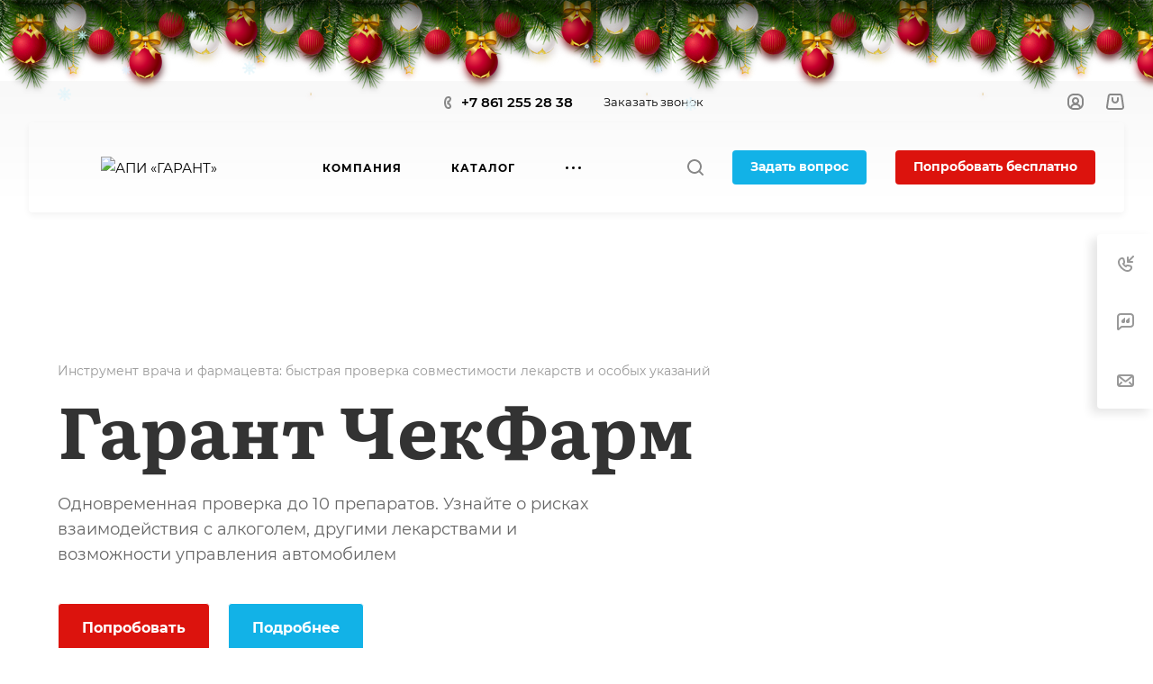

--- FILE ---
content_type: text/html; charset=UTF-8
request_url: https://apigarant.ru/?jy=samaya_effektivnaya_zhenskaya_viagra_kapli.php
body_size: 98986
content:
<!DOCTYPE html>
<html xmlns="http://www.w3.org/1999/xhtml" xml:lang="ru" lang="ru" class="  ">
	<head>

		<title>ООО АПИ "ГАРАНТ". Законодательство (кодексы, законы, указы, постановления) РФ, аналитика, комментарии, практика.</title>
		<meta name="viewport" content="initial-scale=1.0, width=device-width, maximum-scale=1" />
		<meta name="HandheldFriendly" content="true" />
		<meta name="yes" content="yes" />
		<meta name="apple-mobile-web-app-status-bar-style" content="black" />
		<meta name="SKYPE_TOOLBAR" content="SKYPE_TOOLBAR_PARSER_COMPATIBLE" />
		<meta http-equiv="Content-Type" content="text/html; charset=UTF-8" />
<meta name="keywords" content="ИПО ГАРАНТ, система гарант, Законодательство, законы, кодексы, федеральные законы, документы, налогообложение, налоги, трудовое, семейное, налоговое, административное, право, Гарант, информационно-правовое обеспечение, система ГАРАНТ, Россия, Краснодар, Ростов, Сочи, Майкоп, Туапсе, Ейск, Новороссийск, Армавир, Краснодарский край, АПИ Гарант, купить гарант, купить систему гарант, правовая система, правовое обеспечение, система гарант, подобрать решение, семинары, онлайн, трансляции, судебная практика, госзакупки, официальный сайт в Краснодаре, АПИ Гарант официальный сайт, АПИ Гарант чем занимается компания, гарант демо доступ, гарант попробовать бесплатно, гарант онлайн бесплатно" />
<meta name="description" content="Специалисты компании предлагают пользователям системы ГАРАНТ широкий спектр услуг, позволяющий в полном объеме овладеть уникальными поисковыми и аналитическими возможностями предлагаемого программного продукта." />
<link href="/bitrix/css/aspro.allcorp3/notice.min.css?17263339412738"  rel="stylesheet" />
<link href="/bitrix/js/ui/design-tokens/dist/ui.design-tokens.min.css?172633393023463"  rel="stylesheet" />
<link href="/bitrix/js/arturgolubev.newyear/style.min.css?17664810314474"  rel="stylesheet" />
<link href="/bitrix/cache/css/s1/aspro-allcorp3/default_de75448e39903cbbcd63866cd56bb28f/default_de75448e39903cbbcd63866cd56bb28f_v1.css?176648098613521"  rel="stylesheet" />
<link href="/bitrix/cache/css/s1/aspro-allcorp3/default_ff174713fd8f45acd3066c23e7447539/default_ff174713fd8f45acd3066c23e7447539_v1.css?1766480980664"  rel="stylesheet" />
<link href="/bitrix/cache/css/s1/aspro-allcorp3/template_06b6cf63ff39b49adb0ad1579d43a22e/template_06b6cf63ff39b49adb0ad1579d43a22e_v1.css?1766480986807074"  data-template-style="true" rel="stylesheet" />
<link href="/bitrix/panel/main/popup.min.css?172633394120774"  data-template-style="true"  rel="stylesheet" />
<script>if(!window.BX)window.BX={};if(!window.BX.message)window.BX.message=function(mess){if(typeof mess==='object'){for(let i in mess) {BX.message[i]=mess[i];} return true;}};</script>
<script>(window.BX||top.BX).message({"JS_CORE_LOADING":"Загрузка...","JS_CORE_NO_DATA":"- Нет данных -","JS_CORE_WINDOW_CLOSE":"Закрыть","JS_CORE_WINDOW_EXPAND":"Развернуть","JS_CORE_WINDOW_NARROW":"Свернуть в окно","JS_CORE_WINDOW_SAVE":"Сохранить","JS_CORE_WINDOW_CANCEL":"Отменить","JS_CORE_WINDOW_CONTINUE":"Продолжить","JS_CORE_H":"ч","JS_CORE_M":"м","JS_CORE_S":"с","JSADM_AI_HIDE_EXTRA":"Скрыть лишние","JSADM_AI_ALL_NOTIF":"Показать все","JSADM_AUTH_REQ":"Требуется авторизация!","JS_CORE_WINDOW_AUTH":"Войти","JS_CORE_IMAGE_FULL":"Полный размер"});</script>

<script src="/bitrix/js/main/core/core.min.js?1754898240229643"></script>

<script>BX.Runtime.registerExtension({"name":"main.core","namespace":"BX","loaded":true});</script>
<script>BX.setJSList(["\/bitrix\/js\/main\/core\/core_ajax.js","\/bitrix\/js\/main\/core\/core_promise.js","\/bitrix\/js\/main\/polyfill\/promise\/js\/promise.js","\/bitrix\/js\/main\/loadext\/loadext.js","\/bitrix\/js\/main\/loadext\/extension.js","\/bitrix\/js\/main\/polyfill\/promise\/js\/promise.js","\/bitrix\/js\/main\/polyfill\/find\/js\/find.js","\/bitrix\/js\/main\/polyfill\/includes\/js\/includes.js","\/bitrix\/js\/main\/polyfill\/matches\/js\/matches.js","\/bitrix\/js\/ui\/polyfill\/closest\/js\/closest.js","\/bitrix\/js\/main\/polyfill\/fill\/main.polyfill.fill.js","\/bitrix\/js\/main\/polyfill\/find\/js\/find.js","\/bitrix\/js\/main\/polyfill\/matches\/js\/matches.js","\/bitrix\/js\/main\/polyfill\/core\/dist\/polyfill.bundle.js","\/bitrix\/js\/main\/core\/core.js","\/bitrix\/js\/main\/polyfill\/intersectionobserver\/js\/intersectionobserver.js","\/bitrix\/js\/main\/lazyload\/dist\/lazyload.bundle.js","\/bitrix\/js\/main\/polyfill\/core\/dist\/polyfill.bundle.js","\/bitrix\/js\/main\/parambag\/dist\/parambag.bundle.js"]);
</script>
<script>BX.Runtime.registerExtension({"name":"fx","namespace":"window","loaded":true});</script>
<script>(window.BX||top.BX).message({"NOTICE_ADDED2CART":"В корзине","NOTICE_CLOSE":"Закрыть","NOTICE_MORE":"и ещё #COUNT# #PRODUCTS#","NOTICE_PRODUCT0":"товаров","NOTICE_PRODUCT1":"товар","NOTICE_PRODUCT2":"товара","NOTICE_ADDED2COMPARE":"В сравнении","NOTICE_AUTHORIZED":"Вы успешно авторизовались","NOTICE_REGISTERED":"Вы успешно зарегистрировались"});</script>
<script>BX.Runtime.registerExtension({"name":"aspro_notice","namespace":"window","loaded":true});</script>
<script>BX.Runtime.registerExtension({"name":"aspro_owl_gallery","namespace":"window","loaded":true});</script>
<script>BX.Runtime.registerExtension({"name":"aspro_logo","namespace":"window","loaded":true});</script>
<script>BX.Runtime.registerExtension({"name":"aspro_video","namespace":"window","loaded":true});</script>
<script>BX.Runtime.registerExtension({"name":"ui.design-tokens","namespace":"window","loaded":true});</script>
<script>BX.Runtime.registerExtension({"name":"main.pageobject","namespace":"BX","loaded":true});</script>
<script>(window.BX||top.BX).message({"JS_CORE_LOADING":"Загрузка...","JS_CORE_NO_DATA":"- Нет данных -","JS_CORE_WINDOW_CLOSE":"Закрыть","JS_CORE_WINDOW_EXPAND":"Развернуть","JS_CORE_WINDOW_NARROW":"Свернуть в окно","JS_CORE_WINDOW_SAVE":"Сохранить","JS_CORE_WINDOW_CANCEL":"Отменить","JS_CORE_WINDOW_CONTINUE":"Продолжить","JS_CORE_H":"ч","JS_CORE_M":"м","JS_CORE_S":"с","JSADM_AI_HIDE_EXTRA":"Скрыть лишние","JSADM_AI_ALL_NOTIF":"Показать все","JSADM_AUTH_REQ":"Требуется авторизация!","JS_CORE_WINDOW_AUTH":"Войти","JS_CORE_IMAGE_FULL":"Полный размер"});</script>
<script>BX.Runtime.registerExtension({"name":"window","namespace":"window","loaded":true});</script>
<script>BX.Runtime.registerExtension({"name":"aspro_swiper_init","namespace":"window","loaded":true});</script>
<script>BX.Runtime.registerExtension({"name":"aspro_swiper","namespace":"window","loaded":true});</script>
<script>BX.Runtime.registerExtension({"name":"aspro_grid_row_toggle","namespace":"window","loaded":true});</script>
<script>BX.Runtime.registerExtension({"name":"aspro_item_action","namespace":"window","loaded":true});</script>
<script>BX.Runtime.registerExtension({"name":"aspro_index_tabs","namespace":"window","loaded":true});</script>
<script>BX.Runtime.registerExtension({"name":"aspro_form_custom_handlers","namespace":"window","loaded":true});</script>
<script>BX.Runtime.registerExtension({"name":"aspro_grid-list","namespace":"window","loaded":true});</script>
<script>BX.Runtime.registerExtension({"name":"aspro_ui-card","namespace":"window","loaded":true});</script>
<script>BX.Runtime.registerExtension({"name":"aspro_ui-card.ratio","namespace":"window","loaded":true});</script>
<script>BX.Runtime.registerExtension({"name":"aspro_map","namespace":"window","loaded":true});</script>
<script>BX.Runtime.registerExtension({"name":"aspro_accordion_grid","namespace":"window","loaded":true});</script>
<script>BX.Runtime.registerExtension({"name":"aspro_logo_depend_banners","namespace":"window","loaded":true});</script>
<script>(window.BX||top.BX).message({"LANGUAGE_ID":"ru","FORMAT_DATE":"DD.MM.YYYY","FORMAT_DATETIME":"DD.MM.YYYY HH:MI:SS","COOKIE_PREFIX":"BITRIX_SM","SERVER_TZ_OFFSET":"10800","UTF_MODE":"Y","SITE_ID":"s1","SITE_DIR":"\/","USER_ID":"","SERVER_TIME":1768697475,"USER_TZ_OFFSET":0,"USER_TZ_AUTO":"Y","bitrix_sessid":"ef948af54faf63981d917f3fbc607de0"});</script>


<script  src="/bitrix/cache/js/s1/aspro-allcorp3/kernel_main/kernel_main_v1.js?1766481038158483"></script>
<script src="/bitrix/js/aspro.allcorp3/notice.min.js?174543091114370"></script>
<script src="/bitrix/js/main/ajax.min.js?172633392522194"></script>
<script src="/bitrix/js/yandex.metrika/script.js?17291830336603"></script>
<script>BX.setJSList(["\/bitrix\/js\/main\/core\/core_fx.js","\/bitrix\/js\/main\/session.js","\/bitrix\/js\/main\/pageobject\/dist\/pageobject.bundle.js","\/bitrix\/js\/main\/core\/core_window.js","\/bitrix\/js\/main\/date\/main.date.js","\/bitrix\/js\/main\/core\/core_date.js","\/bitrix\/js\/main\/utils.js","\/bitrix\/templates\/aspro-allcorp3\/js\/observer.js","\/bitrix\/templates\/aspro-allcorp3\/vendor\/jquery.easing.js","\/bitrix\/templates\/aspro-allcorp3\/vendor\/jquery.cookie.js","\/bitrix\/templates\/aspro-allcorp3\/vendor\/bootstrap.js","\/bitrix\/templates\/aspro-allcorp3\/vendor\/jquery.validate.min.js","\/bitrix\/templates\/aspro-allcorp3\/vendor\/js\/ripple.js","\/bitrix\/templates\/aspro-allcorp3\/vendor\/js\/jquery.mousewheel.min.js","\/bitrix\/templates\/aspro-allcorp3\/js\/detectmobilebrowser.js","\/bitrix\/templates\/aspro-allcorp3\/js\/matchMedia.js","\/bitrix\/templates\/aspro-allcorp3\/js\/jquery.actual.min.js","\/bitrix\/templates\/aspro-allcorp3\/js\/jquery-ui.min.js","\/bitrix\/templates\/aspro-allcorp3\/js\/jquery.plugin.min.js","\/bitrix\/templates\/aspro-allcorp3\/js\/jquery.alphanumeric.js","\/bitrix\/templates\/aspro-allcorp3\/js\/jquery.autocomplete.js","\/bitrix\/templates\/aspro-allcorp3\/js\/jquery.mobile.custom.touch.min.js","\/bitrix\/templates\/aspro-allcorp3\/js\/jquery.mCustomScrollbar.js","\/bitrix\/templates\/aspro-allcorp3\/js\/jqModal.js","\/bitrix\/templates\/aspro-allcorp3\/js\/jquery.uniform.min.js","\/bitrix\/templates\/aspro-allcorp3\/js\/jquery.countdown.min.js","\/bitrix\/templates\/aspro-allcorp3\/js\/jquery.countdown-ru.js","\/bitrix\/templates\/aspro-allcorp3\/js\/scrollTabs.js","\/bitrix\/templates\/aspro-allcorp3\/js\/blocks\/controls.js","\/bitrix\/templates\/aspro-allcorp3\/js\/blocks\/hover-block.js","\/bitrix\/templates\/aspro-allcorp3\/js\/blocks\/mobile.js","\/bitrix\/templates\/aspro-allcorp3\/js\/blocks\/selectOffer.js","\/bitrix\/templates\/aspro-allcorp3\/js\/blocks\/tabs-history.js","\/bitrix\/templates\/aspro-allcorp3\/js\/video_banner.js","\/bitrix\/templates\/aspro-allcorp3\/js\/jquery.counterup.js","\/bitrix\/templates\/aspro-allcorp3\/js\/general.js","\/bitrix\/templates\/aspro-allcorp3\/js\/custom.js","\/bitrix\/templates\/aspro-allcorp3\/vendor\/js\/carousel\/owl\/owl.carousel.js","\/bitrix\/templates\/aspro-allcorp3\/js\/logo.js","\/bitrix\/components\/aspro\/eyed.allcorp3\/templates\/.default\/script.js","\/bitrix\/templates\/aspro-allcorp3\/js\/phones.js","\/bitrix\/templates\/aspro-allcorp3\/components\/bitrix\/menu\/mega_menu\/script.js","\/bitrix\/templates\/aspro-allcorp3\/components\/bitrix\/menu\/menu_new\/script.js","\/bitrix\/components\/bitrix\/search.title\/script.js","\/bitrix\/templates\/aspro-allcorp3\/components\/bitrix\/search.title\/corp\/script.js","\/bitrix\/templates\/aspro-allcorp3\/components\/aspro\/com.banners.allcorp3\/custom\/script.js","\/bitrix\/templates\/aspro-allcorp3\/js\/slider.swiper.min.js","\/bitrix\/templates\/aspro-allcorp3\/vendor\/js\/carousel\/swiper\/swiper-bundle.min.js","\/bitrix\/templates\/aspro-allcorp3\/components\/bitrix\/news.list\/services-list_datailPic\/script.js","\/bitrix\/templates\/aspro-allcorp3\/components\/bitrix\/catalog.section\/catalog_block\/script.js","\/bitrix\/templates\/aspro-allcorp3\/js\/item-action.js","\/bitrix\/templates\/aspro-allcorp3\/js\/index-tabs.js","\/bitrix\/components\/aspro\/wrapper.block.allcorp3\/templates\/.default\/script.js","\/bitrix\/templates\/aspro-allcorp3\/js\/conditional\/accordion-grid.js","\/bitrix\/components\/aspro\/marketing.popup.allcorp3\/templates\/.default\/script.js","\/bitrix\/templates\/aspro-allcorp3\/components\/bitrix\/search.title\/fixed\/script.js","\/bitrix\/templates\/aspro-allcorp3\/js\/logo_depend_banners.js","\/bitrix\/templates\/aspro-allcorp3\/js\/jquery.inputmask.bundle.min.js","\/bitrix\/templates\/aspro-allcorp3\/js\/map.min.js","\/bitrix\/templates\/aspro-allcorp3\/components\/bitrix\/subscribe.edit\/footer\/script.js"]);</script>
<script>BX.setCSSList(["\/bitrix\/templates\/aspro-allcorp3\/css\/fonts\/montserrat\/css\/montserrat.min.css","\/bitrix\/templates\/aspro-allcorp3\/css\/fonts\/literata\/css\/literata.min.css","\/bitrix\/templates\/aspro-allcorp3\/css\/bootstrap.css","\/bitrix\/templates\/aspro-allcorp3\/css\/theme-elements.css","\/bitrix\/templates\/aspro-allcorp3\/css\/jquery.mCustomScrollbar.min.css","\/bitrix\/templates\/aspro-allcorp3\/vendor\/css\/ripple.css","\/bitrix\/templates\/aspro-allcorp3\/css\/animation\/animate.min.css","\/bitrix\/templates\/aspro-allcorp3\/css\/animation\/animation_ext.css","\/bitrix\/templates\/aspro-allcorp3\/css\/buttons.css","\/bitrix\/templates\/aspro-allcorp3\/css\/svg.css","\/bitrix\/templates\/aspro-allcorp3\/css\/header.css","\/bitrix\/templates\/aspro-allcorp3\/css\/footer.css","\/bitrix\/templates\/aspro-allcorp3\/css\/menu-top.css","\/bitrix\/templates\/aspro-allcorp3\/css\/mega-menu.css","\/bitrix\/templates\/aspro-allcorp3\/css\/mobile-header.css","\/bitrix\/templates\/aspro-allcorp3\/css\/mobile-menu.css","\/bitrix\/templates\/aspro-allcorp3\/css\/header-fixed.css","\/bitrix\/templates\/aspro-allcorp3\/css\/search-title.css","\/bitrix\/templates\/aspro-allcorp3\/css\/page-title-breadcrumb-pagination.css","\/bitrix\/templates\/aspro-allcorp3\/css\/social-icons.css","\/bitrix\/templates\/aspro-allcorp3\/css\/left-menu.css","\/bitrix\/templates\/aspro-allcorp3\/css\/top-menu.css","\/bitrix\/templates\/aspro-allcorp3\/css\/detail-gallery.css","\/bitrix\/templates\/aspro-allcorp3\/css\/detail.css","\/bitrix\/templates\/aspro-allcorp3\/css\/banners.css","\/bitrix\/templates\/aspro-allcorp3\/css\/bg-banner.css","\/bitrix\/templates\/aspro-allcorp3\/css\/smart-filter.css","\/bitrix\/templates\/aspro-allcorp3\/css\/basket.css","\/bitrix\/templates\/aspro-allcorp3\/css\/contacts.css","\/bitrix\/templates\/aspro-allcorp3\/css\/regions.css","\/bitrix\/templates\/aspro-allcorp3\/css\/profile.css","\/bitrix\/templates\/aspro-allcorp3\/css\/item-views.css","\/bitrix\/templates\/aspro-allcorp3\/css\/catalog.css","\/bitrix\/templates\/aspro-allcorp3\/css\/reviews.css","\/bitrix\/templates\/aspro-allcorp3\/css\/h1-bold.css","\/bitrix\/templates\/aspro-allcorp3\/css\/blocks\/arrows.css","\/bitrix\/templates\/aspro-allcorp3\/css\/blocks\/ask-block.css","\/bitrix\/templates\/aspro-allcorp3\/css\/blocks\/back-url.css","\/bitrix\/templates\/aspro-allcorp3\/css\/blocks\/chars.css","\/bitrix\/templates\/aspro-allcorp3\/css\/blocks\/controls.css","\/bitrix\/templates\/aspro-allcorp3\/css\/blocks\/countdown.css","\/bitrix\/templates\/aspro-allcorp3\/css\/blocks\/cross.css","\/bitrix\/templates\/aspro-allcorp3\/css\/blocks\/dark-light-theme.css","\/bitrix\/templates\/aspro-allcorp3\/css\/blocks\/docs.css","\/bitrix\/templates\/aspro-allcorp3\/css\/blocks\/file-type.css","\/bitrix\/templates\/aspro-allcorp3\/css\/blocks\/flexbox.css","\/bitrix\/templates\/aspro-allcorp3\/css\/blocks\/grid-list.css","\/bitrix\/templates\/aspro-allcorp3\/css\/blocks\/gutters.css","\/bitrix\/templates\/aspro-allcorp3\/css\/blocks\/hint.css","\/bitrix\/templates\/aspro-allcorp3\/css\/blocks\/icon-block.css","\/bitrix\/templates\/aspro-allcorp3\/css\/blocks\/images.css","\/bitrix\/templates\/aspro-allcorp3\/css\/blocks\/line-block.css","\/bitrix\/templates\/aspro-allcorp3\/css\/blocks\/mobile-scrolled.css","\/bitrix\/templates\/aspro-allcorp3\/css\/blocks\/popup.css","\/bitrix\/templates\/aspro-allcorp3\/css\/blocks\/prices.css","\/bitrix\/templates\/aspro-allcorp3\/css\/blocks\/rating.css","\/bitrix\/templates\/aspro-allcorp3\/css\/blocks\/right-dock.css","\/bitrix\/templates\/aspro-allcorp3\/css\/blocks\/scroller.css","\/bitrix\/templates\/aspro-allcorp3\/css\/blocks\/share.css","\/bitrix\/templates\/aspro-allcorp3\/css\/blocks\/social-list.css","\/bitrix\/templates\/aspro-allcorp3\/css\/blocks\/sticker.css","\/bitrix\/templates\/aspro-allcorp3\/css\/blocks\/sticky.css","\/bitrix\/templates\/aspro-allcorp3\/css\/blocks\/tabs.css","\/bitrix\/templates\/aspro-allcorp3\/css\/blocks\/toggle.css","\/bitrix\/templates\/aspro-allcorp3\/css\/index-page.css","\/bitrix\/templates\/aspro-allcorp3\/vendor\/css\/carousel\/owl\/owl.carousel.css","\/bitrix\/templates\/aspro-allcorp3\/vendor\/css\/carousel\/owl\/owl.theme.default.css","\/bitrix\/templates\/aspro-allcorp3\/css\/owl-styles.css","\/bitrix\/templates\/aspro-allcorp3\/css\/conditional\/video-block.min.css","\/bitrix\/templates\/.default\/ajax\/ajax.css","\/bitrix\/components\/aspro\/eyed.allcorp3\/templates\/.default\/style.css","\/bitrix\/components\/aspro\/social.info.allcorp3\/templates\/.default\/style.css","\/bitrix\/templates\/aspro-allcorp3\/components\/bitrix\/menu\/mega_menu\/style.css","\/bitrix\/templates\/aspro-allcorp3\/components\/bitrix\/menu\/menu_new\/style.css","\/bitrix\/templates\/aspro-allcorp3\/vendor\/css\/carousel\/swiper\/swiper-bundle.min.css","\/bitrix\/templates\/aspro-allcorp3\/css\/slider.swiper.min.css","\/bitrix\/templates\/aspro-allcorp3\/css\/conditional\/grid-row-toggle.min.css","\/bitrix\/components\/aspro\/com.banners.allcorp3\/templates\/banners-with-text\/style.css","\/bitrix\/templates\/aspro-allcorp3\/components\/bitrix\/news.list\/tizers-list\/style.css","\/bitrix\/templates\/.default\/components\/bitrix\/news.list\/news-list-flex-off\/style.css","\/bitrix\/templates\/aspro-allcorp3\/components\/bitrix\/news.list\/services-list_datailPic\/style.css","\/bitrix\/components\/aspro\/tabs.allcorp3\/templates\/.default\/style.css","\/bitrix\/templates\/aspro-allcorp3\/components\/bitrix\/catalog.section\/catalog_block\/style.css","\/bitrix\/components\/aspro\/com.banners.allcorp3\/templates\/banners-fon\/style.css","\/bitrix\/templates\/aspro-allcorp3\/components\/bitrix\/news.list\/faq-list\/style.css","\/bitrix\/templates\/aspro-allcorp3\/components\/bitrix\/news.list\/reviews-list\/style.css","\/bitrix\/templates\/aspro-allcorp3\/components\/bitrix\/news.list\/reviews-list\/assets\/css\/slider.css","\/bitrix\/templates\/aspro-allcorp3\/css\/conditional\/grid-list.min.css","\/bitrix\/templates\/aspro-allcorp3\/css\/conditional\/ui-card.min.css","\/bitrix\/templates\/aspro-allcorp3\/css\/conditional\/ui-card.ratio.min.css","\/bitrix\/components\/aspro\/wrapper.block.allcorp3\/templates\/.default\/style.css","\/bitrix\/components\/aspro\/wrapper.block.allcorp3\/templates\/front_instagramm\/style.css","\/bitrix\/templates\/aspro-allcorp3\/css\/conditional\/accordion-grid.css","\/bitrix\/components\/aspro\/marketing.popup.allcorp3\/templates\/.default\/style.css","\/bitrix\/templates\/aspro-allcorp3\/css\/widget.css","\/bitrix\/templates\/aspro-allcorp3\/styles.css","\/bitrix\/templates\/aspro-allcorp3\/template_styles.css","\/bitrix\/templates\/aspro-allcorp3\/css\/form.css","\/bitrix\/templates\/aspro-allcorp3\/css\/colored.css","\/bitrix\/templates\/aspro-allcorp3\/css\/responsive.css","\/bitrix\/templates\/aspro-allcorp3\/themes\/10\/colors.css","\/bitrix\/templates\/aspro-allcorp3\/css\/width-2.css","\/bitrix\/templates\/aspro-allcorp3\/css\/fonts\/font-10.css","\/bitrix\/templates\/aspro-allcorp3\/css\/custom.css","\/bitrix\/templates\/aspro-allcorp3\/css\/yandex-map.min.css","\/bitrix\/templates\/aspro-allcorp3\/components\/bitrix\/subscribe.edit\/footer\/style.css"]);</script>
<script>void 0===BX.Aspro?.Captcha&&(BX.namespace("Aspro.Captcha"),(()=>{const e="captchaApiLoader";let t={};BX.Aspro.Captcha=new class{constructor(){}get options(){return JSON.parse(JSON.stringify(t.options))}get params(){let e=t.options.params;return JSON.parse(JSON.stringify(e))}get key(){return t.options.key}get hl(){return t.options.params.hl}get type(){return t.options.type}isYandexSmartCaptcha(){return"ya.smartcaptcha"==this.type}isGoogleRecaptcha(){return!this.isYandexSmartCaptcha()}isGoogleRecaptcha3(){return this.isGoogleRecaptcha()&&3==t.options.ver}isInvisible(){return this.isYandexSmartCaptcha()?t.options.params.invisible:this.isGoogleRecaptcha()&&!this.isGoogleRecaptcha3()?"invisible"==t.options.params.size:void 0}get className(){return this.isYandexSmartCaptcha()?"smart-captcha":this.isGoogleRecaptcha()?"g-recaptcha":""}get selector(){return"."+this.className}get clientResponseSelector(){return this.isYandexSmartCaptcha()?'[name="smart-token"]':this.isGoogleRecaptcha()?".g-recaptcha-response":""}get api(){return this.isYandexSmartCaptcha()?window.smartCaptcha||null:this.isGoogleRecaptcha()&&window.grecaptcha||null}getApiResponse(e){return void 0!==e?this.api.getResponse(e):""}init(e){t.options||(t.options="object"==typeof e&&e?e:{},window.onLoadCaptcha=window.onLoadCaptcha||this.onLoad.bind(this),window.renderCaptcha=window.renderCaptcha||this.render.bind(this),window.onPassedCaptcha=window.onPassedCaptcha||this.onPassed.bind(this),window.renderRecaptchaById=window.renderRecaptchaById||window.renderCaptcha,this.isYandexSmartCaptcha()&&(window.asproRecaptcha=t.options),this.isGoogleRecaptcha()&&(window.asproRecaptcha.params={sitekey:t.options.key,recaptchaLang:t.options.params.hl,callback:t.options.params.callback},this.isGoogleRecaptcha3()||(window.asproRecaptcha.params.recaptchaSize=t.options.params.size,window.asproRecaptcha.params.recaptchaColor=t.options.params.theme,window.asproRecaptcha.params.recaptchaLogoShow=t.options.params.showLogo,window.asproRecaptcha.params.recaptchaBadge=t.options.params.badge)))}load(){return t.loadPromise=t.loadPromise||new Promise(((a,o)=>{try{if(t.onResolveLoadPromise=()=>{a()},document.getElementById(e))throw"Another Api loader already exists";let o=document.createElement("script");o.id=e,this.isYandexSmartCaptcha()?o.src="https://smartcaptcha.yandexcloud.net/captcha.js?render=onload&onload=onLoadCaptcha":o.src="//www.google.com/recaptcha/api.js?hl="+this.hl+"&onload=onLoadCaptcha&render="+(this.isGoogleRecaptcha3()?this.key:"explicit"),document.head.appendChild(o)}catch(e){console.error(e),o(e)}})),t.loadPromise}onLoad(){"function"==typeof t.onResolveLoadPromise&&t.onResolveLoadPromise()}validate(e){if(e){let t=e.closest("form")?.querySelector(this.selector);if(t){let e=t.getAttribute("data-widgetid");if(void 0!==e)return""!=this.getApiResponse(e)}}return!0}onPassed(e){e&&document.querySelectorAll(this.selector).forEach((t=>{let a=t.getAttribute("data-widgetid");if(void 0!==a){if(this.getApiResponse(a)==e){let a=t.closest("form");if(a)if(this.isInvisible()){let t=this.clientResponseSelector;a.querySelector(t)&&!a.querySelector(t).value&&(a.querySelector(t).value=e),document.querySelectorAll('iframe[src*="recaptcha"]').forEach((e=>{let t=e.parentElement?.parentElement;t&&(t.classList.contains("grecaptcha-badge")||(t.style.width="100%"))})),"one_click_buy_form"==a.getAttribute("id")?BX.submit(BX("one_click_buy_form")):"form_comment"==a.getAttribute("name")?BX.submit(BX("form_comment")):-1!==a.getAttribute("id")?.indexOf("auth-page-form")?BX.submit(a):a.submit()}else this.Replacer.addValidationInput(a),a.querySelector("input.recaptcha")&&this.api&&$(a.querySelector("input.recaptcha")).valid()}}}))}onSubmit(e){return new Promise(((t,a)=>{try{if("object"==typeof e&&e&&e.form&&this.api){let a=e.form.querySelector(this.selector);if(a){let o=a.getAttribute("data-widgetid");if(void 0!==o){let a=this.clientResponseSelector;e.form.querySelector(a)&&!e.form.querySelector(a).value&&(e.form.closest(".form")&&e.form.closest(".form").classList.add("sending"),this.isInvisible()?(this.api.execute(o),t(!1)):this.isGoogleRecaptcha3()&&(this.api.execute(this.key,{action:"maxscore"}).then((t=>{e.form.querySelector(a).value=t,"one_click_buy_form"==e.form.getAttribute("id")?BX.submit(BX("one_click_buy_form")):"form_comment"==e.form.getAttribute("name")?BX.submit(BX("form_comment")):-1!==e.form.getAttribute("id")?.indexOf("auth-page-form")?BX.submit(e.form):e.form.submit()})),t(!1)))}}}t(!0)}catch(e){console.error(e),a(e)}}))}render(e){return new Promise(((t,a)=>{this.load().then((()=>{try{if(!this.api)throw"Captcha api not loaded";const a=a=>{if(!a.classList.contains(this.className))throw"Node is not a captcha #"+e;let o;this.isGoogleRecaptcha3()?(a.innerHTML='<textarea class="g-recaptcha-response" style="display:none;resize:0;" name="g-recaptcha-response"></textarea>',t(a)):(a.children.length&&t(a),o=this.api.render(a,this.params),a.setAttribute("data-widgetid",o),t(a))};let o=document.getElementById(e);if(o)a(o);else{let t=0;const s=setInterval((()=>{if(o=document.getElementById(e),o)clearInterval(s),a(o);else if(++t>=10)throw clearInterval(s),"Captcha not finded #"+e}),100)}}catch(e){console.error(e),a(e)}})).catch((e=>{console.error(e),a(e)}))}))}reset(){(this.isGoogleRecaptcha()||this.isYandexSmartCaptcha())&&this.api.reset()}};BX.Aspro.Captcha.Replacer=new class{constructor(){this.bindEvents()}bindEvents(){BX.addCustomEvent(window,"onRenderCaptcha",BX.proxy(this.replace,this)),BX.addCustomEvent(window,"onAjaxSuccess",BX.proxy(this.replace,this))}replace(e){try{this.fixExists();let e=this.getForms();for(let t=0;t<e.length;++t){let a=e[t];this.hideLabel(a),this.removeReload(a),BX.Aspro.Captcha.isGoogleRecaptcha3()&&this.hideRow(a),BX.Aspro.Captcha.isGoogleRecaptcha3()||BX.Aspro.Captcha.isInvisible()||this.addValidationInput(a);let o=this.getInputs(a);for(let e=0;e<o.length;++e)this.replaceInput(o[e]);let s=this.getImages(a);for(let e=0;e<s.length;++e)this.hideImage(s[e])}return!0}catch(e){return console.error(e),!1}}fixExists(){let e=document.getElementsByClassName(BX.Aspro.Captcha.className);if(e.length)for(let t=0;t<e.length;++t){let a=e[t],o=a.id;if("string"==typeof o&&0!==o.length){let e=a.closest("form");if(e&&(this.hideLabel(e),this.removeReload(e),BX.Aspro.Captcha.isGoogleRecaptcha()&&BX.Aspro.Captcha.isGoogleRecaptcha3()&&this.hideRow(e),BX.Aspro.Captcha.isGoogleRecaptcha3()||BX.Aspro.Captcha.isInvisible()||this.addValidationInput(e),BX.Aspro.Captcha.isYandexSmartCaptcha()||!BX.Aspro.Captcha.isGoogleRecaptcha3())){let e=a.closest(".captcha-row");e&&(BX.Aspro.Captcha.isYandexSmartCaptcha()?BX.Aspro.Captcha.isInvisible()&&e.classList.add((BX.Aspro.Captcha.params.hideShield,"n"),BX.Aspro.Captcha.params.shieldPosition):e.classList.add("logo_captcha_"+BX.Aspro.Captcha.params.showLogo,window.BX.Aspro.Captcha.params.badge),BX.Aspro.Captcha.isInvisible()&&e.classList.add("invisible"),e.querySelector(".captcha_image")?.classList.add("recaptcha_tmp_img"),e.querySelector(".captcha_input")?.classList.add("recaptcha_text"))}}}}getForms(){let e=[],t=this.getInputs();for(let a=0;a<t.length;++a){let o=t[a].closest("form");o&&e.push(o)}return e}getInputs(e=null){let t=[];return(e=e||document).querySelectorAll('form input[name="captcha_word"]').forEach((e=>{t.push(e)})),t}getImages(e=null){let t=[];return(e=e||document).querySelectorAll("img[src]").forEach((e=>{(/\/bitrix\/tools\/captcha.php\?(captcha_code|captcha_sid)=[^>]*?/i.test(e.src)||"captcha"===e.id)&&t.push(e)})),t}replaceInput(e){if(!e)return;let t="recaptcha-dynamic-"+(new Date).getTime();if(null!==document.getElementById(t)){let e=!1,a=null,o=65535;do{a=Math.floor(Math.random()*o),e=null!==document.getElementById(t+a)}while(e);t+=a}let a=document.createElement("div");a.id=t,a.className=BX.Aspro.Captcha.className,a.setAttribute("data-sitekey",BX.Aspro.Captcha.key),e.parentNode&&(e.parentNode.classList.add("recaptcha_text"),e.parentNode.replaceChild(a,e)),BX.Aspro.Captcha.render(t)}hideImage(e){if(!e)return;e.style.display="none";e.setAttribute("src","[data-uri]"),e.parentNode&&e.parentNode.classList.add("recaptcha_tmp_img")}hideLabel(e=null){(e=e||document).querySelectorAll(".captcha-row label:not(.error)").forEach((e=>{e.style.display="none"}))}removeReload(e=null){(e=e||document).querySelectorAll(".captcha-row .refresh").forEach((e=>{e.remove()})),e.querySelectorAll(".captcha_reload").forEach((e=>{e.remove()}))}hideRow(e=null){(e=e||document).querySelectorAll(".captcha-row").forEach((e=>{e.style.display="none"}))}addValidationInput(e=null){(e=e||document).querySelectorAll(".captcha-row").forEach((e=>{e.querySelector("input.recaptcha")||e.appendChild(BX.create({tag:"input",attrs:{type:"text",class:"recaptcha"},html:""}))}))}}})());</script>
<script>window['asproRecaptcha'] = {"type":"g.recaptcha","key":"6LfKm8crAAAAAKaiY6fOR3LoTamorblQG9zCT_qd","ver":"2","params":{"sitekey":"6LfKm8crAAAAAKaiY6fOR3LoTamorblQG9zCT_qd","hl":"ru","callback":"onPassedCaptcha","theme":"light","showLogo":"y","size":"normal","badge":"bottomright"}};</script><script>BX.Aspro.Captcha.init({"type":"g.recaptcha","key":"6LfKm8crAAAAAKaiY6fOR3LoTamorblQG9zCT_qd","ver":"2","params":{"sitekey":"6LfKm8crAAAAAKaiY6fOR3LoTamorblQG9zCT_qd","hl":"ru","callback":"onPassedCaptcha","theme":"light","showLogo":"y","size":"normal","badge":"bottomright"}});</script>
            <script>
                window.dataLayerName = 'dataLayer';
                var dataLayerName = window.dataLayerName;
            </script>
            <!-- Yandex.Metrika counter -->
            <script>
                (function (m, e, t, r, i, k, a) {
                    m[i] = m[i] || function () {
                        (m[i].a = m[i].a || []).push(arguments)
                    };
                    m[i].l = 1 * new Date();
                    k = e.createElement(t), a = e.getElementsByTagName(t)[0], k.async = 1, k.src = r, a.parentNode.insertBefore(k, a)
                })
                (window, document, "script", "https://mc.yandex.ru/metrika/tag.js", "ym");

                ym("27008226", "init", {
                    clickmap: true,
                    trackLinks: true,
                    accurateTrackBounce: true,
                    webvisor: true,
                    ecommerce: dataLayerName,
                    params: {
                        __ym: {
                            "ymCmsPlugin": {
                                "cms": "1c-bitrix",
                                "cmsVersion": "25.750",
                                "pluginVersion": "1.0.10",
                                'ymCmsRip': 1307435595                            }
                        }
                    }
                });

                document.addEventListener("DOMContentLoaded", function() {
                    
                                        });

            </script>
            <!-- /Yandex.Metrika counter -->
                    <script>
            window.counters = ["27008226"];
        </script>
        
<script>BX.message({'JS_REQUIRED':'Заполните это поле!','JS_FORMAT':'Неверный формат!','JS_FILE_EXT':'Недопустимое расширение файла!','JS_PASSWORD_COPY':'Пароли не совпадают!','JS_PASSWORD_LENGTH':'Минимум 6 символов!','JS_ERROR':'Неверно заполнено поле!','JS_FILE_SIZE':'Максимальный размер 5мб!','JS_FILE_BUTTON_NAME':'Выберите файл','JS_FILE_DEFAULT':'Файл не найден','JS_DATE':'Некорректная дата!','JS_DATETIME':'Некорректная дата/время!','JS_REQUIRED_LICENSES':'Согласитесь с условиями','S_CALLBACK':'Заказать звонок','S_QUESTION':'Задать вопрос','S_ASK_QUESTION':'Задать вопрос','S_FEEDBACK':'Оставить отзыв','ERROR_INCLUDE_MODULE_DIGITAL_TITLE':'Ошибка подключения модуля &laquo;Аспро: Корпоративный сайт 3.0&raquo;','ERROR_INCLUDE_MODULE_DIGITAL_TEXT':'Ошибка подключения модуля &laquo;Аспро: Корпоративный сайт 3.0&raquo;.<br />Пожалуйста установите модуль и повторите попытку','S_SERVICES':'Наши услуги','S_SERVICES_SHORT':'Услуги','S_TO_ALL_SERVICES':'Все услуги','S_CATALOG':'Каталог товаров','S_CATALOG_SHORT':'Каталог','S_TO_ALL_CATALOG':'Весь каталог','S_CATALOG_FAVORITES':'Наши товары','S_CATALOG_FAVORITES_SHORT':'Товары','S_NEWS':'Новости','S_TO_ALL_NEWS':'Все новости','S_COMPANY':'О компании','S_OTHER':'Прочее','S_CONTENT':'Контент','T_JS_ARTICLE':'Артикул: ','T_JS_NAME':'Наименование: ','T_JS_PRICE':'Цена: ','T_JS_QUANTITY':'Количество: ','T_JS_SUMM':'Сумма: ','FANCY_CLOSE':'Закрыть','FANCY_NEXT':'Вперед','FANCY_PREV':'Назад','CUSTOM_COLOR_CHOOSE':'Выбрать','CUSTOM_COLOR_CANCEL':'Отмена','S_MOBILE_MENU':'Меню','DIGITAL_T_MENU_BACK':'Назад','DIGITAL_T_MENU_CALLBACK':'Обратная связь','DIGITAL_T_MENU_CONTACTS_TITLE':'Будьте на связи','TITLE_BASKET':'В корзине товаров на #SUMM#','BASKET_SUMM':'#SUMM#','EMPTY_BASKET':'Корзина пуста','TITLE_BASKET_EMPTY':'Корзина пуста','BASKET':'Корзина','SEARCH_TITLE':'Поиск','SOCIAL_TITLE':'Оставайтесь на связи','LOGIN':'Войти','MY_CABINET':'Кабинет','SUBSCRIBE_TITLE':'Будьте всегда в курсе','HEADER_SCHEDULE':'Время работы','SEO_TEXT':'SEO описание','COMPANY_IMG':'Картинка компании','COMPANY_TEXT':'Описание компании','JS_RECAPTCHA_ERROR':'Пройдите проверку','JS_PROCESSING_ERROR':'Согласитесь с условиями!','CONFIG_SAVE_SUCCESS':'Настройки сохранены','CONFIG_SAVE_FAIL':'Ошибка сохранения настроек','CLEAR_FILE':'Отменить','ALL_TIME':'За все время','ALL_SECTIONS_PROJECT':'Все проекты','RELOAD_PAGE':'Обновить страницу','REFRESH':'Поменять картинку','RECAPTCHA_TEXT':'Подтвердите, что вы не робот','SHOW':'Еще','HIDE':'Скрыть','FILTER_EXPAND_VALUES':'Показать все','FILTER_HIDE_VALUES':'Свернуть','COUNTDOWN_SEC':'сек','COUNTDOWN_MIN':'мин','COUNTDOWN_HOUR':'час','COUNTDOWN_DAY0':'дн','COUNTDOWN_DAY1':'дн','COUNTDOWN_DAY2':'дн','COUNTDOWN_WEAK0':'Недель','COUNTDOWN_WEAK1':'Неделя','COUNTDOWN_WEAK2':'Недели','COUNTDOWN_MONTH0':'Месяцев','COUNTDOWN_MONTH1':'Месяц','COUNTDOWN_MONTH2':'Месяца','COUNTDOWN_YEAR0':'Лет','COUNTDOWN_YEAR1':'Год','COUNTDOWN_YEAR2':'Года','COUNTDOWN_COMPACT_SEC':'с','COUNTDOWN_COMPACT_MIN':'м','COUNTDOWN_COMPACT_HOUR':'ч','COUNTDOWN_COMPACT_DAY':'д','COUNTDOWN_COMPACT_WEAK':'н','COUNTDOWN_COMPACT_MONTH':'м','COUNTDOWN_COMPACT_YEAR0':'л','COUNTDOWN_COMPACT_YEAR1':'г'})</script>

                <script src="/bitrix/templates/aspro-allcorp3/js/app.min.js?17381317602299"></script>
                <script data-skip-moving="true" src="/bitrix/js/main/jquery/jquery-2.2.4.min.js"></script>
                <script data-skip-moving="true" src="/bitrix/templates/aspro-allcorp3/js/speed.min.js?=1726333925"></script>
            
<link rel="manifest" href="/manifest.json">
<style>html {--theme-base-color: #12b2e7;--theme-base-opacity-color: #12b2e71a;--theme-more-color: #2196e0;--theme-border-radius:4px;--theme-outer-border-radius:4px;--theme-button-border-radius:4px;--theme-text-transform:none;--theme-letter-spacing:normal;--theme-button-font-size:0%;--theme-button-padding-2px:0%;--theme-button-padding-1px:0%;--theme-more-color-hue:203;--theme-more-color-saturation:75%;--theme-more-color-lightness:50%;--theme-base-color-hue:195;--theme-base-color-saturation:86%;--theme-base-color-lightness:49%;--theme-lightness-hover-diff:6%}</style>
<style>html {--theme-base-color: #12b2e7;--theme-base-opacity-color: #12b2e71a;--theme-more-color: #2196e0;--theme-border-radius:4px;--theme-outer-border-radius:4px;--theme-button-border-radius:4px;--theme-text-transform:none;--theme-letter-spacing:normal;--theme-button-font-size:0%;--theme-button-padding-2px:0%;--theme-button-padding-1px:0%;--theme-more-color-hue:203;--theme-more-color-saturation:75%;--theme-more-color-lightness:50%;--theme-base-color-hue:195;--theme-base-color-saturation:86%;--theme-base-color-lightness:49%;--theme-lightness-hover-diff:6%}</style>
<style>.switcher-title {font-family: "Literata", Arial, sans-serif;}</style>
<link href="/bitrix/templates/aspro-allcorp3/css/print.min.css?172633392411596" data-template-style="true" rel="stylesheet" media="print">
<script data-skip-moving="true" src="/bitrix/templates/aspro-allcorp3/js/actual.counter.min.js?=1726333925" defer></script>
<link rel="shortcut icon" href="/favicon.svg" type="image/svg+xml" />
<link rel="apple-touch-icon" sizes="180x180" href="/include/apple-touch-icon.png" />
<meta property="og:title" content="ООО АПИ "ГАРАНТ". Законодательство (кодексы, законы, указы, постановления) РФ, аналитика, комментарии, практика." />
<meta property="og:type" content="website" />
<meta property="og:image" content="https://apigarant.ru/upload/medialibrary/f9a/atprjr3pjhm3v06a02vi7f3fb1s9db0c.png" />
<link rel="image_src" href="https://apigarant.ru/upload/medialibrary/f9a/atprjr3pjhm3v06a02vi7f3fb1s9db0c.png"  />
<meta property="og:url" content="https://apigarant.ru/index.php?jy=samaya_effektivnaya_zhenskaya_viagra_kapli.php" />
<meta property="og:description" content="Специалисты компании предлагают пользователям системы ГАРАНТ широкий спектр услуг, позволяющий в полном объеме овладеть уникальными поисковыми и аналитическими возможностями предлагаемого программного продукта." />
<script>var ny_snow_speed = 1, ny_snow_hide = "sp";</script>
<script src="/bitrix/js/arturgolubev.newyear/snow.min.js?v=1766481031" defer></script>
<script>var ny_snow_audio_lock = 0;</script>
<script src="/bitrix/js/arturgolubev.newyear/newyear.min.js?v=1766481031" defer></script>
<script>window[window.dataLayerName] = window[window.dataLayerName] || [];</script>



<script  src="/bitrix/cache/js/s1/aspro-allcorp3/template_e5f45c1a4234fceffd62f242133e0afa/template_e5f45c1a4234fceffd62f242133e0afa_v1.js?1766480986725645"></script>
<script  src="/bitrix/cache/js/s1/aspro-allcorp3/default_f2a0a01d863dac6ef577a74e6c1c9e67/default_f2a0a01d863dac6ef577a74e6c1c9e67_v1.js?17664809862241"></script>
<script  src="/bitrix/cache/js/s1/aspro-allcorp3/default_15d1ffcb84fee6fd3f77571d63af4734/default_15d1ffcb84fee6fd3f77571d63af4734_v1.js?1766480980624"></script>

						<script>
			document.fonts.onloadingdone = function() {
				if (typeof CheckTopMenuDotted === 'function') {
					CheckTopMenuDotted();
				}
			}
		</script>
		<style>html {}</style>		
		<link rel="icon" href="https://apigarant.ru/favicon1.ico">
	</head>
	<body class=" site_s1   header_padding-146 side_left hide_menu_page front_page region_confirm_normal header_fill_light all_title_1 menu_lowercase_n fixed_y mfixed_y mfixed_view_scroll_top title_position_left mmenu_leftside mheader-v1 footer-v1 fill_bg_ header-v1 title-v1 bottom-icons-panel_n with_order with_cabinet with_phones theme-light" id="main" data-site="/"><div class="b-page_newyear"><div class="b-page__content"><i class="b-head-decor"><i class="b-head-decor__inner b-head-decor__inner_n1"> <div class="b-ball b-ball_n1 b-ball_bounce" data-note="0"><div class="b-ball__right"></div><div class="b-ball__i"></div></div><div class="b-ball b-ball_n2 b-ball_bounce" data-note="1"><div class="b-ball__right"></div><div class="b-ball__i"></div></div><div class="b-ball b-ball_n3 b-ball_bounce" data-note="2"><div class="b-ball__right"></div><div class="b-ball__i"></div></div><div class="b-ball b-ball_n4 b-ball_bounce" data-note="3"><div class="b-ball__right"></div><div class="b-ball__i"></div></div><div class="b-ball b-ball_n5 b-ball_bounce" data-note="4"><div class="b-ball__right"></div><div class="b-ball__i"></div></div><div class="b-ball b-ball_n6 b-ball_bounce" data-note="5"><div class="b-ball__right"></div><div class="b-ball__i"></div></div><div class="b-ball b-ball_n7 b-ball_bounce" data-note="6"><div class="b-ball__right"></div><div class="b-ball__i"></div></div><div class="b-ball b-ball_n8 b-ball_bounce" data-note="7"><div class="b-ball__right"></div><div class="b-ball__i"></div></div><div class="b-ball b-ball_n9 b-ball_bounce" data-note="8"><div class="b-ball__right"></div><div class="b-ball__i"></div></div><div class="b-ball b-ball_i1"><div class="b-ball__right"></div><div class="b-ball__i"></div></div><div class="b-ball b-ball_i2"><div class="b-ball__right"></div><div class="b-ball__i"></div></div><div class="b-ball b-ball_i3"><div class="b-ball__right"></div><div class="b-ball__i"></div></div><div class="b-ball b-ball_i4"><div class="b-ball__right"></div><div class="b-ball__i"></div></div><div class="b-ball b-ball_i5"><div class="b-ball__right"></div><div class="b-ball__i"></div></div><div class="b-ball b-ball_i6"><div class="b-ball__right"></div><div class="b-ball__i"></div></div></i><i class="b-head-decor__inner b-head-decor__inner_n2"> <div class="b-ball b-ball_n1 b-ball_bounce" data-note="9"><div class="b-ball__right"></div><div class="b-ball__i"></div></div><div class="b-ball b-ball_n2 b-ball_bounce" data-note="10"><div class="b-ball__right"></div><div class="b-ball__i"></div></div><div class="b-ball b-ball_n3 b-ball_bounce" data-note="11"><div class="b-ball__right"></div><div class="b-ball__i"></div></div><div class="b-ball b-ball_n4 b-ball_bounce" data-note="12"><div class="b-ball__right"></div><div class="b-ball__i"></div></div><div class="b-ball b-ball_n5 b-ball_bounce" data-note="13"><div class="b-ball__right"></div><div class="b-ball__i"></div></div><div class="b-ball b-ball_n6 b-ball_bounce" data-note="14"><div class="b-ball__right"></div><div class="b-ball__i"></div></div><div class="b-ball b-ball_n7 b-ball_bounce" data-note="15"><div class="b-ball__right"></div><div class="b-ball__i"></div></div><div class="b-ball b-ball_n8 b-ball_bounce" data-note="16"><div class="b-ball__right"></div><div class="b-ball__i"></div></div><div class="b-ball b-ball_n9 b-ball_bounce" data-note="17"><div class="b-ball__right"></div><div class="b-ball__i"></div></div><div class="b-ball b-ball_i1"><div class="b-ball__right"></div><div class="b-ball__i"></div></div><div class="b-ball b-ball_i2"><div class="b-ball__right"></div><div class="b-ball__i"></div></div><div class="b-ball b-ball_i3"><div class="b-ball__right"></div><div class="b-ball__i"></div></div><div class="b-ball b-ball_i4"><div class="b-ball__right"></div><div class="b-ball__i"></div></div><div class="b-ball b-ball_i5"><div class="b-ball__right"></div><div class="b-ball__i"></div></div><div class="b-ball b-ball_i6"><div class="b-ball__right"></div><div class="b-ball__i"></div></div></i><i class="b-head-decor__inner b-head-decor__inner_n3"> <div class="b-ball b-ball_n1 b-ball_bounce" data-note="18"><div class="b-ball__right"></div><div class="b-ball__i"></div></div><div class="b-ball b-ball_n2 b-ball_bounce" data-note="19"><div class="b-ball__right"></div><div class="b-ball__i"></div></div><div class="b-ball b-ball_n3 b-ball_bounce" data-note="20"><div class="b-ball__right"></div><div class="b-ball__i"></div></div><div class="b-ball b-ball_n4 b-ball_bounce" data-note="21"><div class="b-ball__right"></div><div class="b-ball__i"></div></div><div class="b-ball b-ball_n5 b-ball_bounce" data-note="22"><div class="b-ball__right"></div><div class="b-ball__i"></div></div><div class="b-ball b-ball_n6 b-ball_bounce" data-note="23"><div class="b-ball__right"></div><div class="b-ball__i"></div></div><div class="b-ball b-ball_n7 b-ball_bounce" data-note="24"><div class="b-ball__right"></div><div class="b-ball__i"></div></div><div class="b-ball b-ball_n8 b-ball_bounce" data-note="25"><div class="b-ball__right"></div><div class="b-ball__i"></div></div><div class="b-ball b-ball_n9 b-ball_bounce" data-note="26"><div class="b-ball__right"></div><div class="b-ball__i"></div></div><div class="b-ball b-ball_i1"><div class="b-ball__right"></div><div class="b-ball__i"></div></div><div class="b-ball b-ball_i2"><div class="b-ball__right"></div><div class="b-ball__i"></div></div><div class="b-ball b-ball_i3"><div class="b-ball__right"></div><div class="b-ball__i"></div></div><div class="b-ball b-ball_i4"><div class="b-ball__right"></div><div class="b-ball__i"></div></div><div class="b-ball b-ball_i5"><div class="b-ball__right"></div><div class="b-ball__i"></div></div><div class="b-ball b-ball_i6"><div class="b-ball__right"></div><div class="b-ball__i"></div></div></i><i class="b-head-decor__inner b-head-decor__inner_n4"> <div class="b-ball b-ball_n1 b-ball_bounce" data-note="27"><div class="b-ball__right"></div><div class="b-ball__i"></div></div><div class="b-ball b-ball_n2 b-ball_bounce" data-note="28"><div class="b-ball__right"></div><div class="b-ball__i"></div></div><div class="b-ball b-ball_n3 b-ball_bounce" data-note="29"><div class="b-ball__right"></div><div class="b-ball__i"></div></div><div class="b-ball b-ball_n4 b-ball_bounce" data-note="30"><div class="b-ball__right"></div><div class="b-ball__i"></div></div><div class="b-ball b-ball_n5 b-ball_bounce" data-note="31"><div class="b-ball__right"></div><div class="b-ball__i"></div></div><div class="b-ball b-ball_n6 b-ball_bounce" data-note="32"><div class="b-ball__right"></div><div class="b-ball__i"></div></div><div class="b-ball b-ball_n7 b-ball_bounce" data-note="33"><div class="b-ball__right"></div><div class="b-ball__i"></div></div><div class="b-ball b-ball_n8 b-ball_bounce" data-note="34"><div class="b-ball__right"></div><div class="b-ball__i"></div></div><div class="b-ball b-ball_n9 b-ball_bounce" data-note="35"><div class="b-ball__right"></div><div class="b-ball__i"></div></div><div class="b-ball b-ball_i1"><div class="b-ball__right"></div><div class="b-ball__i"></div></div><div class="b-ball b-ball_i2"><div class="b-ball__right"></div><div class="b-ball__i"></div></div><div class="b-ball b-ball_i3"><div class="b-ball__right"></div><div class="b-ball__i"></div></div><div class="b-ball b-ball_i4"><div class="b-ball__right"></div><div class="b-ball__i"></div></div><div class="b-ball b-ball_i5"><div class="b-ball__right"></div><div class="b-ball__i"></div></div><div class="b-ball b-ball_i6"><div class="b-ball__right"></div><div class="b-ball__i"></div></div></i><i class="b-head-decor__inner b-head-decor__inner_n5"> <div class="b-ball b-ball_n1 b-ball_bounce" data-note="0"><div class="b-ball__right"></div><div class="b-ball__i"></div></div><div class="b-ball b-ball_n2 b-ball_bounce" data-note="1"><div class="b-ball__right"></div><div class="b-ball__i"></div></div><div class="b-ball b-ball_n3 b-ball_bounce" data-note="2"><div class="b-ball__right"></div><div class="b-ball__i"></div></div><div class="b-ball b-ball_n4 b-ball_bounce" data-note="3"><div class="b-ball__right"></div><div class="b-ball__i"></div></div><div class="b-ball b-ball_n5 b-ball_bounce" data-note="4"><div class="b-ball__right"></div><div class="b-ball__i"></div></div><div class="b-ball b-ball_n6 b-ball_bounce" data-note="5"><div class="b-ball__right"></div><div class="b-ball__i"></div></div><div class="b-ball b-ball_n7 b-ball_bounce" data-note="6"><div class="b-ball__right"></div><div class="b-ball__i"></div></div><div class="b-ball b-ball_n8 b-ball_bounce" data-note="7"><div class="b-ball__right"></div><div class="b-ball__i"></div></div><div class="b-ball b-ball_n9 b-ball_bounce" data-note="8"><div class="b-ball__right"></div><div class="b-ball__i"></div></div><div class="b-ball b-ball_i1"><div class="b-ball__right"></div><div class="b-ball__i"></div></div><div class="b-ball b-ball_i2"><div class="b-ball__right"></div><div class="b-ball__i"></div></div><div class="b-ball b-ball_i3"><div class="b-ball__right"></div><div class="b-ball__i"></div></div><div class="b-ball b-ball_i4"><div class="b-ball__right"></div><div class="b-ball__i"></div></div><div class="b-ball b-ball_i5"><div class="b-ball__right"></div><div class="b-ball__i"></div></div><div class="b-ball b-ball_i6"><div class="b-ball__right"></div><div class="b-ball__i"></div></div></i><i class="b-head-decor__inner b-head-decor__inner_n6"> <div class="b-ball b-ball_n1 b-ball_bounce" data-note="9"><div class="b-ball__right"></div><div class="b-ball__i"></div></div><div class="b-ball b-ball_n2 b-ball_bounce" data-note="10"><div class="b-ball__right"></div><div class="b-ball__i"></div></div><div class="b-ball b-ball_n3 b-ball_bounce" data-note="11"><div class="b-ball__right"></div><div class="b-ball__i"></div></div><div class="b-ball b-ball_n4 b-ball_bounce" data-note="12"><div class="b-ball__right"></div><div class="b-ball__i"></div></div><div class="b-ball b-ball_n5 b-ball_bounce" data-note="13"><div class="b-ball__right"></div><div class="b-ball__i"></div></div><div class="b-ball b-ball_n6 b-ball_bounce" data-note="14"><div class="b-ball__right"></div><div class="b-ball__i"></div></div><div class="b-ball b-ball_n7 b-ball_bounce" data-note="15"><div class="b-ball__right"></div><div class="b-ball__i"></div></div><div class="b-ball b-ball_n8 b-ball_bounce" data-note="16"><div class="b-ball__right"></div><div class="b-ball__i"></div></div><div class="b-ball b-ball_n9 b-ball_bounce" data-note="17"><div class="b-ball__right"></div><div class="b-ball__i"></div></div><div class="b-ball b-ball_i1"><div class="b-ball__right"></div><div class="b-ball__i"></div></div><div class="b-ball b-ball_i2"><div class="b-ball__right"></div><div class="b-ball__i"></div></div><div class="b-ball b-ball_i3"><div class="b-ball__right"></div><div class="b-ball__i"></div></div><div class="b-ball b-ball_i4"><div class="b-ball__right"></div><div class="b-ball__i"></div></div><div class="b-ball b-ball_i5"><div class="b-ball__right"></div><div class="b-ball__i"></div></div><div class="b-ball b-ball_i6"><div class="b-ball__right"></div><div class="b-ball__i"></div></div></i><i class="b-head-decor__inner b-head-decor__inner_n7"> <div class="b-ball b-ball_n1 b-ball_bounce" data-note="18"><div class="b-ball__right"></div><div class="b-ball__i"></div></div><div class="b-ball b-ball_n2 b-ball_bounce" data-note="19"><div class="b-ball__right"></div><div class="b-ball__i"></div></div><div class="b-ball b-ball_n3 b-ball_bounce" data-note="20"><div class="b-ball__right"></div><div class="b-ball__i"></div></div><div class="b-ball b-ball_n4 b-ball_bounce" data-note="21"><div class="b-ball__right"></div><div class="b-ball__i"></div></div><div class="b-ball b-ball_n5 b-ball_bounce" data-note="22"><div class="b-ball__right"></div><div class="b-ball__i"></div></div><div class="b-ball b-ball_n6 b-ball_bounce" data-note="23"><div class="b-ball__right"></div><div class="b-ball__i"></div></div><div class="b-ball b-ball_n7 b-ball_bounce" data-note="24"><div class="b-ball__right"></div><div class="b-ball__i"></div></div><div class="b-ball b-ball_n8 b-ball_bounce" data-note="25"><div class="b-ball__right"></div><div class="b-ball__i"></div></div><div class="b-ball b-ball_n9 b-ball_bounce" data-note="26"><div class="b-ball__right"></div><div class="b-ball__i"></div></div><div class="b-ball b-ball_i1"><div class="b-ball__right"></div><div class="b-ball__i"></div></div><div class="b-ball b-ball_i2"><div class="b-ball__right"></div><div class="b-ball__i"></div></div><div class="b-ball b-ball_i3"><div class="b-ball__right"></div><div class="b-ball__i"></div></div><div class="b-ball b-ball_i4"><div class="b-ball__right"></div><div class="b-ball__i"></div></div><div class="b-ball b-ball_i5"><div class="b-ball__right"></div><div class="b-ball__i"></div></div><div class="b-ball b-ball_i6"><div class="b-ball__right"></div><div class="b-ball__i"></div></div></i></i></div></div><style>@media (min-width: 767px){body{padding-top: 90px !important;}}@media (max-width: 767px){.b-page_newyear{display: none !important;}}</style>

		<div class="bx_areas"></div>

		
		<div id="panel"></div>


						        <script data-skip-moving="true">
            var solutionName = 'arAllcorp3Options';
            var arAsproOptions = window[solutionName] = ({});
        </script>

        <script src="/bitrix/templates/aspro-allcorp3/js/setTheme.php?site_id=s1&site_dir=/" data-skip-moving="true"></script>

        <script>
        var arBasketItems = {};
        if (arAsproOptions.SITE_ADDRESS) {
            arAsproOptions.SITE_ADDRESS = arAsproOptions.SITE_ADDRESS.replace(/'/g, "");
        }
        </script>

        <!--'start_frame_cache_options-block'-->            <script>var arBasketItems = [];</script>
        <!--'end_frame_cache_options-block'-->
		<div class="body index hover_">


			<div class="body_media"></div>




						<div id="eyed-panel" class="eyed-panel">
			<div class="eyed-panel__inner">
			<!--noindex -->
			<div class="maxwidth-theme">
				<div class="line-block flexbox--justify-beetwen flexbox--wrap line-block--24-vertical">
					<div class="line-block__item eyed-panel__item" data-option="FONT-SIZE">
						<div class="line-block line-block--8-vertical">
							<div class="line-block__item eyed-panel__item-title font_bold">Размер шрифта</div>
							<div class="line-block__item eyed-panel__item-values">
								<div class="line-block line-block--8">
									<div class="line-block__item">
										<a href="" class="eyed-panel__item-value active" data-option_value="16" rel="nofollow" title="Уменьшенный размер шрифта"><i class="svg inline  svg-inline-" aria-hidden="true" ><svg width="19" height="13" viewBox="0 0 19 13" fill="none" xmlns="http://www.w3.org/2000/svg">
    <path d="M8.96686 11.9968L7.82623 8.82495H3.45905L2.34186 11.9968H0.373108L4.64655 0.528076H6.6778L10.9512 11.9968H8.96686ZM7.33405 7.21558L6.26373 4.1062C6.18561 3.89787 6.07623 3.56974 5.93561 3.12183C5.80019 2.67391 5.70644 2.34578 5.65436 2.13745C5.51373 2.77808 5.308 3.4786 5.03717 4.23901L4.00592 7.21558H7.33405ZM17.67 11.9968L17.3028 10.7937H17.2403C16.8236 11.3197 16.4044 11.6791 15.9825 11.8718C15.5606 12.0593 15.0189 12.1531 14.3575 12.1531C13.5085 12.1531 12.8445 11.9239 12.3653 11.4656C11.8913 11.0072 11.6544 10.3588 11.6544 9.52026C11.6544 8.62964 11.9851 7.95776 12.6465 7.50464C13.308 7.05151 14.3158 6.80412 15.67 6.76245L17.1622 6.71558V6.25464C17.1622 5.70256 17.032 5.2911 16.7715 5.02026C16.5163 4.74422 16.1179 4.6062 15.5762 4.6062C15.1335 4.6062 14.709 4.67131 14.3028 4.80151C13.8965 4.93172 13.5059 5.08537 13.1309 5.26245L12.5372 3.94995C13.0059 3.70516 13.5189 3.52026 14.0762 3.39526C14.6335 3.26506 15.1596 3.19995 15.6544 3.19995C16.7533 3.19995 17.5814 3.43953 18.1387 3.9187C18.7012 4.39787 18.9825 5.15047 18.9825 6.17651V11.9968H17.67ZM14.9356 10.7468C15.6023 10.7468 16.1361 10.5619 16.5372 10.1921C16.9434 9.81714 17.1465 9.2937 17.1465 8.62183V7.87183L16.0372 7.9187C15.1726 7.94995 14.5424 8.09578 14.1465 8.3562C13.7559 8.61141 13.5606 9.00464 13.5606 9.53589C13.5606 9.92131 13.6752 10.2208 13.9044 10.4343C14.1335 10.6427 14.4773 10.7468 14.9356 10.7468Z" fill="black"/>
</svg>
</i></a>
									</div>
									<div class="line-block__item">
										<a href="" class="eyed-panel__item-value" data-option_value="20" 
										rel="nofollow" title="Нормальный размер шрифта"><i class="svg inline  svg-inline-" aria-hidden="true" ><svg width="27" height="17" viewBox="0 0 27 17" fill="none" xmlns="http://www.w3.org/2000/svg">
    <path d="M12.2302 16L10.6618 11.6387H4.65692L3.12079 16H0.413757L6.28973 0.230469H9.0827L14.9587 16H12.2302ZM9.98505 9.42578L8.51337 5.15039C8.40594 4.86393 8.25555 4.41276 8.06219 3.79688C7.876 3.18099 7.74709 2.72982 7.67548 2.44336C7.48212 3.32422 7.19924 4.28743 6.82684 5.33301L5.40887 9.42578H9.98505ZM24.197 16L23.6921 14.3457H23.6061C23.0332 15.069 22.4567 15.5632 21.8766 15.8281C21.2966 16.0859 20.5518 16.2148 19.6423 16.2148C18.475 16.2148 17.5619 15.8997 16.903 15.2695C16.2513 14.6393 15.9255 13.7477 15.9255 12.5947C15.9255 11.3701 16.3802 10.4463 17.2897 9.82324C18.1992 9.2002 19.585 8.86003 21.447 8.80273L23.4987 8.73828V8.10449C23.4987 7.34538 23.3197 6.77962 22.9616 6.40723C22.6107 6.02767 22.0628 5.83789 21.3181 5.83789C20.7093 5.83789 20.1257 5.92741 19.5671 6.10645C19.0085 6.28548 18.4714 6.49674 17.9557 6.74023L17.1393 4.93555C17.7839 4.59896 18.4893 4.34473 19.2556 4.17285C20.0218 3.99382 20.7451 3.9043 21.4255 3.9043C22.9365 3.9043 24.0752 4.23372 24.8415 4.89258C25.6149 5.55143 26.0016 6.58626 26.0016 7.99707V16H24.197ZM20.4372 14.2812C21.3539 14.2812 22.0879 14.027 22.6393 13.5186C23.1979 13.0029 23.4772 12.2832 23.4772 11.3594V10.3281L21.9518 10.3926C20.763 10.4355 19.8965 10.6361 19.3522 10.9941C18.8151 11.3451 18.5466 11.8857 18.5466 12.6162C18.5466 13.1462 18.7041 13.5579 19.0192 13.8516C19.3343 14.138 19.807 14.2812 20.4372 14.2812Z" fill="black"/>
</svg></i></a>
									</div>
									<div class="line-block__item">
										<a href="" class="eyed-panel__item-value" data-option_value="24" rel="nofollow" title=" Увеличенный размер шрифта"><i class="svg inline  svg-inline-" aria-hidden="true" ><svg width="34" height="22" viewBox="0 0 34 22" fill="none" xmlns="http://www.w3.org/2000/svg">
    <path d="M15.4788 21L13.4827 15.4492H5.84009L3.88501 21H0.439697L7.91821 0.929688H11.4729L18.9514 21H15.4788ZM12.6213 12.6328L10.7483 7.19141C10.6116 6.82682 10.4202 6.2526 10.1741 5.46875C9.93709 4.6849 9.77303 4.11068 9.68188 3.74609C9.43579 4.86719 9.07576 6.0931 8.60181 7.42383L6.79712 12.6328H12.6213ZM30.7092 21L30.0667 18.8945H29.9573C29.2281 19.8151 28.4944 20.444 27.7561 20.7812C27.0178 21.1094 26.0699 21.2734 24.9124 21.2734C23.4267 21.2734 22.2646 20.8724 21.426 20.0703C20.5966 19.2682 20.1819 18.1335 20.1819 16.666C20.1819 15.1074 20.7607 13.9316 21.9182 13.1387C23.0758 12.3457 24.8394 11.9128 27.2092 11.8398L29.8206 11.7578V10.9512C29.8206 9.98503 29.5927 9.26497 29.137 8.79102C28.6903 8.30794 27.9931 8.06641 27.0452 8.06641C26.2704 8.06641 25.5276 8.18034 24.8167 8.4082C24.1057 8.63607 23.4221 8.90495 22.7659 9.21484L21.7268 6.91797C22.5471 6.48958 23.4449 6.16602 24.4202 5.94727C25.3954 5.7194 26.316 5.60547 27.1819 5.60547C29.1051 5.60547 30.5543 6.02474 31.5295 6.86328C32.5139 7.70182 33.0061 9.01888 33.0061 10.8145V21H30.7092ZM25.9241 18.8125C27.0907 18.8125 28.025 18.4889 28.7268 17.8418C29.4377 17.1855 29.7932 16.2695 29.7932 15.0938V13.7812L27.8518 13.8633C26.3388 13.918 25.2359 14.1732 24.5432 14.6289C23.8596 15.0755 23.5178 15.7637 23.5178 16.6934C23.5178 17.3678 23.7183 17.8919 24.1194 18.2656C24.5204 18.6302 25.122 18.8125 25.9241 18.8125Z" fill="black"/>
</svg></i></a>
									</div>
								</div>
							</div>
						</div>
					</div>
					<div class="line-block__item eyed-panel__item" data-option="COLOR-SCHEME">
						<div class="line-block line-block--8-vertical">
							<div class="line-block__item eyed-panel__item-title font_bold">Цвет фона и шрифта</div>
							<div class="line-block__item eyed-panel__item-values">
								<div class="line-block line-block--8">
									<div class="line-block__item">
										<a href="" class="eyed-panel__item-value active" data-option_value="black" rel="nofollow" title="Черным по белому фону"><span><i class="svg inline  svg-inline-" aria-hidden="true" ><svg width="12" height="18" viewBox="0 0 12 18" fill="none" xmlns="http://www.w3.org/2000/svg">
    <path d="M10 10.7227H11.9962V17.0028H9.36823V13H0V0H2.72461V10.7324H7.28418V0H10V10.7227Z" fill="black"/>
</svg></i></span></a>
									</div>
									<div class="line-block__item">
										<a href="" class="eyed-panel__item-value" data-option_value="white" rel="nofollow" title="Белым по черному фону"><span><i class="svg inline  svg-inline-" aria-hidden="true" ><svg width="12" height="18" viewBox="0 0 12 18" fill="none" xmlns="http://www.w3.org/2000/svg">
    <path d="M10 10.7227H11.9962V17.0028H9.36823V13H0V0H2.72461V10.7324H7.28418V0H10V10.7227Z" fill="#FFFFFF"/>
</svg>
</i></span></a>
									</div>
									<div class="line-block__item">
										<a href="" class="eyed-panel__item-value" data-option_value="blue" rel="nofollow" title="Синим по голубому фону"><span><i class="svg inline  svg-inline-" aria-hidden="true" ><svg width="12" height="18" viewBox="0 0 12 18" fill="none" xmlns="http://www.w3.org/2000/svg">
    <path d="M10 10.7227H11.9962V17.0028H9.36823V13H0V0H2.72461V10.7324H7.28418V0H10V10.7227Z" fill="#133C58"/>
</svg></i></span></a>
									</div>
									<div class="line-block__item">
										<a href="" class="eyed-panel__item-value" data-option_value="black_on_yellow" rel="nofollow" title="Черным по желтому фону"><span><i class="svg inline  svg-inline-" aria-hidden="true" ><svg width="12" height="18" viewBox="0 0 12 18" fill="none" xmlns="http://www.w3.org/2000/svg">
    <path d="M10 10.7227H11.9962V17.0028H9.36823V13H0V0H2.72461V10.7324H7.28418V0H10V10.7227Z" fill="#FFFF00"/>
</svg></i></span></a>
									</div>
									<div class="line-block__item">
										<a href="" class="eyed-panel__item-value" data-option_value="green" rel="nofollow" title="Зеленым по черному фону"><span><i class="svg inline  svg-inline-" aria-hidden="true" ><svg width="12" height="18" viewBox="0 0 12 18" fill="none" xmlns="http://www.w3.org/2000/svg">
    <path d="M10 10.7227H11.9962V17.0028H9.36823V13H0V0H2.72461V10.7324H7.28418V0H10V10.7227Z" fill="#a9dd38"/>
</svg>
</i></span></a>
									</div>
								</div>
							</div>
						</div>
					</div>
					<div class="line-block__item eyed-panel__item" data-option="IMAGES">
						<div class="line-block line-block--8-vertical">
							<div class="line-block__item eyed-panel__item-title font_bold">Изображения</div>
							<div class="line-block__item eyed-panel__item-values">
								<div class="line-block line-block--8">
									<div class="line-block__item">
										<a href="" class="eyed-panel__item-value active" data-option_value="1" rel="nofollow" title="Отображать изображения"><i class="svg inline  svg-inline-" aria-hidden="true" ><svg width="23" height="16" viewBox="0 0 23 16" fill="none" xmlns="http://www.w3.org/2000/svg">
    <path fill-rule="evenodd" clip-rule="evenodd" d="M6.99999 3C6.99999 4.65685 5.65684 6 3.99999 6C2.34314 6 0.99999 4.65685 0.99999 3C0.99999 1.34315 2.34314 0 3.99999 0C5.65684 0 6.99999 1.34315 6.99999 3ZM5.24741 8.86009L0.451182 14.3415C-0.114578 14.9881 0.344599 16 1.20376 16H13L6.75257 8.86009C6.35416 8.40476 5.64583 8.40476 5.24741 8.86009ZM12.2137 3.00071L8.52538 7.69489L15.9999 15.9999H21.9425C22.777 15.9999 23.2444 15.0382 22.7288 14.3821L13.7863 3.00071C13.3859 2.49114 12.614 2.49114 12.2137 3.00071Z" fill="black"/>
</svg></i></a>
									</div>
									<div class="line-block__item">
										<a href="" class="eyed-panel__item-value" data-option_value="0" rel="nofollow" title="Скрывать изображения"><i class="svg inline  svg-inline-" aria-hidden="true" ><svg width="20" height="20" viewBox="0 0 20 20" fill="none" xmlns="http://www.w3.org/2000/svg">
    <path fill-rule="evenodd" clip-rule="evenodd" d="M17 10C17 13.866 13.866 17 10 17C8.6099 17 7.31444 16.5948 6.22529 15.8961L15.8961 6.22529C16.5948 7.31444 17 8.6099 17 10ZM4.06915 18.0522C5.72846 19.2764 7.77973 20 10 20C15.5228 20 20 15.5228 20 10C20 4.47715 15.5228 0 10 0C4.47715 0 0 4.47715 0 10C0 12.2203 0.723592 14.2716 1.94782 15.9309L1.9023 15.9764L2.2681 16.3422C2.68477 16.8496 3.15041 17.3152 3.6578 17.7319L4.02362 18.0977L4.06915 18.0522ZM4.10396 13.7748L13.7748 4.10396C12.6856 3.40521 11.3901 3 10 3C6.13401 3 3 6.13401 3 10C3 11.3901 3.40521 12.6856 4.10396 13.7748Z" fill="black"/>
</svg></i></a>
									</div>
								</div>
							</div>
						</div>
					</div>
					<div class="line-block__item eyed-panel__item" data-option="SPEAKER">
						<div class="line-block line-block--8-vertical">
							<div class="line-block__item eyed-panel__item-title font_bold">Озвучивание текста</div>
							<div class="line-block__item eyed-panel__item-values">
								<div class="line-block line-block--8">
									<div class="line-block__item">
										<a href="" class="eyed-panel__item-value active" data-option_value="1" title="Озвучивать текст" rel="nofollow"><i class="svg inline  svg-inline-" aria-hidden="true" ><svg width="25" height="19" viewBox="0 0 25 19" fill="none" xmlns="http://www.w3.org/2000/svg">
    <path fill-rule="evenodd" clip-rule="evenodd" d="M5 12H2C0.895431 12 0 11.1046 0 9.99999V7.99998C0 6.89541 0.895424 5.99998 1.99999 5.99997L5 5.99996L10.2668 0.321492C10.8851 -0.345077 12 0.0923814 12 1.00153V17.0071C12 17.9166 10.8843 18.3538 10.2663 17.6865L5 12ZM23.7591 4.1292C23.1194 2.58498 22.1819 1.18187 21 -3.15548e-05L19.6087 1.39131C20.6078 2.39049 21.4004 3.5767 21.9412 4.88219C22.4819 6.18769 22.7603 7.58691 22.7603 8.99997C22.7603 10.413 22.4819 11.8122 21.9412 13.1177C21.4004 14.4232 20.6078 15.6094 19.6087 16.6086L21 18C22.1819 16.8181 23.1194 15.415 23.7591 13.8707C24.3987 12.3265 24.7279 10.6714 24.7279 8.99997C24.7279 7.32851 24.3987 5.67343 23.7591 4.1292ZM18.2294 2.30707C19.1083 3.186 19.8055 4.22943 20.2812 5.3778C20.7568 6.52617 21.0016 7.75698 21.0016 8.99997C21.0016 10.243 20.7568 11.4738 20.2812 12.6221C19.8055 13.7705 19.1083 14.8139 18.2294 15.6929L16.8317 14.2952C17.5271 13.5999 18.0787 12.7743 18.4551 11.8657C18.8314 10.9572 19.0251 9.98339 19.0251 8.99997C19.0251 8.01655 18.8314 7.04275 18.4551 6.13419C18.0787 5.22562 17.5271 4.40008 16.8317 3.7047L18.2294 2.30707ZM17.1192 9.07167C17.1342 7.50657 16.6595 5.97594 15.7615 4.69398L14.4778 5.59316C15.1883 6.60742 15.5639 7.81841 15.552 9.05669C15.5402 10.295 15.1415 11.4986 14.4118 12.4991L15.6781 13.4226C16.6004 12.158 17.1043 10.6368 17.1192 9.07167Z" fill="black"/>
</svg></i></a>
									</div>
									<div class="line-block__item">
										<a href="" class="eyed-panel__item-value" data-option_value="0" title="Не озвучивать текст" rel="nofollow"><i class="svg inline  svg-inline-" aria-hidden="true" ><svg width="20" height="20" viewBox="0 0 20 20" fill="none" xmlns="http://www.w3.org/2000/svg">
    <path fill-rule="evenodd" clip-rule="evenodd" d="M17 10C17 13.866 13.866 17 10 17C8.6099 17 7.31444 16.5948 6.22529 15.8961L15.8961 6.22529C16.5948 7.31444 17 8.6099 17 10ZM4.06915 18.0522C5.72846 19.2764 7.77973 20 10 20C15.5228 20 20 15.5228 20 10C20 4.47715 15.5228 0 10 0C4.47715 0 0 4.47715 0 10C0 12.2203 0.723592 14.2716 1.94782 15.9309L1.9023 15.9764L2.2681 16.3422C2.68477 16.8496 3.15041 17.3152 3.6578 17.7319L4.02362 18.0977L4.06915 18.0522ZM4.10396 13.7748L13.7748 4.10396C12.6856 3.40521 11.3901 3 10 3C6.13401 3 3 6.13401 3 10C3 11.3901 3.40521 12.6856 4.10396 13.7748Z" fill="black"/>
</svg></i></a>
									</div>
								</div>
							</div>
						</div>
					</div>
					<div class="line-block__item">
						<div class="btn btn-default eyed-toggle eyed-toggle--off font_bold"><i class="svg inline  svg-inline-" aria-hidden="true" ><svg width="22" height="14" viewBox="0 0 22 14" fill="none" xmlns="http://www.w3.org/2000/svg">
    <path fill-rule="evenodd" clip-rule="evenodd" d="M16.4576 3.84755C17.9142 4.86718 19.1161 6.0974 19.9011 7C19.1161 7.9026 17.9142 9.13282 16.4576 10.1524C14.88 11.2568 13.1674 12 11.4625 12C9.75763 12 8.04508 11.2568 6.46746 10.1524C5.01083 9.13282 3.80896 7.9026 3.02394 7C3.80896 6.0974 5.01083 4.86718 6.46746 3.84755C6.519 3.81148 6.57068 3.77578 6.6225 3.74049C6.51809 4.14288 6.46252 4.56495 6.46252 5C6.46252 7.76142 8.7011 10 11.4625 10C14.2239 10 16.4625 7.76142 16.4625 5C16.4625 4.56495 16.407 4.14288 16.3025 3.74049C16.3544 3.77578 16.406 3.81148 16.4576 3.84755ZM11.4625 0C16.0118 0 19.916 3.92521 21.5903 5.89701C22.1366 6.54044 22.1366 7.45956 21.5903 8.10299C19.916 10.0748 16.0118 14 11.4625 14C6.91329 14 3.00906 10.0748 1.3348 8.10299C0.788465 7.45956 0.788465 6.54044 1.3348 5.89701C3.00906 3.92521 6.91329 0 11.4625 0ZM11.4625 2C9.80567 2 8.46252 3.34315 8.46252 5C8.46252 6.65685 9.80567 8 11.4625 8C13.1194 8 14.4625 6.65685 14.4625 5C14.4625 3.34315 13.1194 2 11.4625 2Z" fill="black"/>
</svg></i>Обычная версия сайта</div>
					</div>
				</div>
			</div>
			<!-- noindex -->
		</div>
				<script>
		BX.ready(function(){
			new JEyed({'ENABLED':true,'ACTIVE':false,'IS_AJAX':false,'SIGNED_PARAMS':'[base64].fad5dcf51fff52fcdc53747f433793b424c2f2664b888e6c6eb561c679b9117f','COOKIE':{'ACTIVE':'ALLCORP3_EYE_VERSION_VALUE','OPTIONS':'ALLCORP3_EYE_VERSION_OPTIONS'},'OPTIONS':{'FONT-SIZE':'16','COLOR-SCHEME':'black','IMAGES':'1','SPEAKER':'1'}});
		});

		BX.message({
			EA_T_EYED_VERSION: 'Версия для слабовидящих',
			EA_T_NORMAL_VERSION: 'Обычная версия сайта',
			EA_T_NORMAL_VERSION_SHORT: 'Обычная версия',
			__EA_T_TEXT_REGEX: '[0-9a-zа-я]',
		});
		</script>
	</div>			<div class="visible-lg visible-md title-v1 index" data-ajax-block="HEADER" data-ajax-callback="headerInit">
				
<div class="mega-fixed-menu header--color_dark mega-fixed-menu--dark" data-src="" style="background: url(/upload/iblock/ef7/jxczupf0ks6to9tr93n8f6krnqa407ar.jpg) no-repeat center;">
	<div class="mega-fixed-menu__row ">
		<div class="line-block line-block--100 line-block--32-1400">
						<div class="line-block__item">
				<div class="logo no-shrinked ">
					<a class="menu-light-icon-fill banner-light-icon-fill" href="/"><img src="/upload/medialibrary/f9a/atprjr3pjhm3v06a02vi7f3fb1s9db0c.png" alt="АПИ «ГАРАНТ» " title="АПИ «ГАРАНТ» " data-src="" /></a>				</div>
			</div>

									        <div class="line-block__item hide-1100 " data-ajax-load-block="HEADER_TOGGLE_SLOGAN">
                        
                                                                    <div class="slogan font_sm">
                                <div class="slogan__text banner-light-text menu-light-text">
                                    <b></b><b><span style="color: #ff0000;">ПРОФЕССИОНАЛЬНАЯ</span></b><br>
<b> <span style="color: #0072bc;">ПРАВОВАЯ</span></b><br>
<b><span style="color: #0072bc;"> </span></b><b><span style="color: #0072bc;">ПОДДЕРЖКА</span></b><b></b> <br>                                </div>
                            </div>
                                                
                        
        </div>


        		</div>

		<div class="line-block line-block--48">
									        <div class="line-block__item no-shrinked " data-ajax-load-block="HEADER_TOGGLE_PHONE">
                        
                                        <div class="icon-block--with_icon ">
                            <div class="phones">
                                                                <div class="phones__phones-wrapper">
                                    <div class="phones__inner fill-theme-parent phones__inner--with_dropdown phones__inner--big">
	<span class="icon-block__only-icon banner-light-icon-fill menu-light-icon-fill fill-theme-target">
		<i class="svg inline  svg-inline-" aria-hidden="true" ><svg width="14" height="18" viewBox="0 0 14 18" fill="none" xmlns="http://www.w3.org/2000/svg">
<path fill-rule="evenodd" clip-rule="evenodd" d="M6.63104 7.97841C6.80463 8.37048 7.0041 8.78717 7.15518 9.07225C7.27009 9.28907 7.49877 9.67951 7.75313 10.0735C7.76214 10.0675 7.77119 10.0616 7.78029 10.0557C8.42453 9.63686 9.0857 9.68158 9.33213 9.70774C9.65095 9.7416 9.94005 9.82627 10.1562 9.90146C10.5996 10.0556 11.0572 10.2844 11.4507 10.5088C11.8534 10.7384 12.2607 11.0047 12.6067 11.2698C12.7791 11.4018 12.9587 11.5506 13.1228 11.7095C13.2598 11.8422 13.4996 12.0889 13.6819 12.4208C13.9567 12.9214 13.9912 13.4324 13.9984 13.6733C14.0076 13.9837 13.9774 14.2994 13.9216 14.5917C13.8662 14.8818 13.7732 15.2138 13.6215 15.5388C13.4853 15.8308 13.2157 16.3046 12.7088 16.6593C12.2763 16.9621 12.101 17.0614 11.5704 17.3623C11.5097 17.3967 11.4445 17.4337 11.3736 17.4739C10.0199 18.2431 8.63271 17.9822 7.88102 17.8407C7.83467 17.832 7.79075 17.8237 7.74939 17.8162C6.75715 17.6353 5.7137 16.9402 4.80916 16.0871C3.83349 15.1669 2.7972 13.855 1.8574 12.1001C-0.0332021 8.56968 -0.11428 5.48344 0.0632851 4.44905C0.155366 3.91264 0.377274 3.31038 0.67849 2.76835C0.975733 2.23348 1.45254 1.57218 2.16387 1.10241C2.86272 0.640891 3.08665 0.498187 3.5503 0.267086C4.05424 0.0159067 4.54851 -0.00825558 4.84873 0.00182873C5.18399 0.01309 5.50575 0.0758517 5.78987 0.161581C6.29082 0.312738 7.02383 0.643641 7.53773 1.30319C7.84738 1.70061 7.96266 2.13768 8.0032 2.29536C8.0629 2.52757 8.10186 2.76842 8.12854 2.98699C8.18252 3.42919 8.20461 3.93488 8.19668 4.4186C8.1889 4.89393 8.15099 5.42764 8.05633 5.9073C8.00998 6.14217 7.93607 6.43773 7.80765 6.73085C7.7078 6.95878 7.43069 7.53172 6.78987 7.89289C6.7363 7.92309 6.68325 7.95156 6.63104 7.97841ZM4.36756 7.68433C4.55311 8.29107 5.08198 9.4331 5.38688 10.0084C5.69177 10.5837 6.4713 11.8462 6.90539 12.2852C7.33947 12.7242 7.68815 12.619 7.8981 12.5196C7.99603 12.4732 8.11572 12.3629 8.26158 12.2285C8.42842 12.0748 8.62948 11.8895 8.87134 11.7322C9.32463 11.4376 11.633 12.8464 11.9276 13.3829C12.1 13.6969 11.9533 14.7465 11.561 15.0211C11.208 15.2682 11.1075 15.3251 10.5781 15.6255C10.5193 15.6588 10.4551 15.6952 10.3847 15.7353C9.68103 16.1351 8.95879 16.0037 8.10853 15.8487C7.25828 15.6936 5.31836 14.3246 3.62164 11.1563C1.92491 7.98792 1.93885 5.3504 2.03552 4.78725C2.13219 4.22409 2.57448 3.22841 3.267 2.77107C3.95952 2.31373 4.09679 2.22961 4.44334 2.05688C4.78989 1.88414 5.64012 2.12285 5.95894 2.53204C6.27777 2.94122 6.32266 5.86013 5.80696 6.15079C5.54379 6.29912 5.29676 6.38092 5.09355 6.44822C4.89855 6.5128 4.74389 6.56401 4.65399 6.64783C4.65164 6.65003 4.64927 6.65224 4.64688 6.65446C4.4631 6.8257 4.18439 7.08538 4.36756 7.68433Z" fill="#888888"/>
</svg></i>	</span>
	<span class="icon-block__icon banner-light-icon-fill menu-light-icon-fill">
		<i class="svg inline  svg-inline-" aria-hidden="true" ><svg width="8" height="14" viewBox="0 0 8 14" fill="none" xmlns="http://www.w3.org/2000/svg">
<path fill-rule="evenodd" clip-rule="evenodd" d="M4.34544 9.19035C4.3752 9.1854 4.40497 9.18018 4.43443 9.17502C4.57281 9.15079 4.70419 9.12778 4.79424 9.13924C4.98831 9.16393 5.27614 9.5452 5.52934 10.0011C5.80442 10.4963 6.00721 10.9435 5.99815 11.2339C5.9891 11.5243 5.52934 11.9971 5.27589 11.9988C5.02244 12.0005 4.84757 11.9988 4.38109 11.9511C3.9146 11.9034 3.24475 11.4539 3.05287 11.15C3.01142 11.0843 2.9725 11.0222 2.93476 10.9589C2.79777 10.7292 2.67639 10.4843 2.50683 10.0011C2.38177 9.64464 2.27993 9.27989 2.2013 8.9099C2.14516 8.64574 2.10086 8.3789 2.06839 8.11052C2.02384 7.74223 2.00157 7.37103 2.00158 6.99983C2.00159 6.62863 2.02389 6.25743 2.06846 5.88914C2.09963 5.63166 2.14168 5.37559 2.19462 5.12194C2.27415 4.74093 2.37824 4.36536 2.50691 3.99859C2.67086 3.53124 2.78974 3.27887 2.92127 3.05774C2.96323 2.9872 3.00647 2.91984 3.05287 2.8497C3.24475 2.55965 3.88724 2.09621 4.38109 2.04852C4.8225 2.0059 5.01031 2.00383 5.20555 2.00168C5.22875 2.00142 5.25205 2.00116 5.27589 2.00084C5.50043 1.99777 5.99548 2.46384 5.99815 2.76576C6.00082 3.06768 5.80442 3.50335 5.52934 3.99859C5.27614 4.45445 5.03412 4.83208 4.79424 4.86041C4.67301 4.87473 4.50319 4.84587 4.34543 4.81906C4.34446 4.8189 4.34349 4.81873 4.34253 4.81857C4.18927 4.79252 4.04775 4.76868 3.97373 4.78862C3.82312 4.82918 3.54967 4.93563 3.49577 5.30943C3.4932 5.32726 3.49073 5.34436 3.48836 5.36079C3.44104 5.68869 3.43248 5.74799 3.41183 5.99941C3.38433 6.33416 3.37058 6.66702 3.37058 6.99987C3.37058 7.3327 3.38433 7.66553 3.41183 8.00024L3.4131 8.0158C3.43387 8.26866 3.44294 8.37914 3.49577 8.69023C3.54967 9.00762 3.74545 9.17549 3.97986 9.2127C4.08232 9.22896 4.21374 9.21225 4.34544 9.19035ZM5.37457 6.77929C6.14981 6.56283 6.59901 5.993 6.72764 5.82983L6.72889 5.82825C6.95961 5.53558 7.15007 5.20246 7.27928 4.96984C7.43376 4.69172 7.59825 4.374 7.72726 4.05043C7.84309 3.75989 8.00443 3.28778 7.99965 2.74807C7.99459 2.17599 7.77645 1.73588 7.64424 1.50955C7.49263 1.24999 7.31188 1.03239 7.1437 0.862322C6.97566 0.692392 6.7691 0.518305 6.5318 0.372388C6.36872 0.272112 5.89055 -0.00858388 5.24849 0.000201648C5.22601 0.000509335 5.20348 0.000767052 5.18064 0.00102835C4.96138 0.00353635 4.71253 0.00638317 4.18864 0.056969C3.48664 0.124753 2.88759 0.440169 2.52245 0.674477C2.16526 0.903692 1.69714 1.27167 1.38331 1.74608C1.09444 2.18276 0.885227 2.57501 0.618097 3.33648C0.204199 4.51633 4.27173e-05 5.76124 6.70177e-09 6.99976C-4.27039e-05 8.23838 0.204061 9.48338 0.618057 10.6633C0.893193 11.4474 1.10375 11.8115 1.3601 12.2177C1.69309 12.7452 2.20651 13.1264 2.55172 13.3424C2.91355 13.5689 3.50343 13.8727 4.17747 13.9416C4.7199 13.997 4.96732 14.0017 5.28924 13.9996C5.89878 13.9955 6.3547 13.7409 6.55244 13.6179C6.80037 13.4635 7.01009 13.2804 7.17649 13.1062C7.34392 12.9308 7.51551 12.7142 7.65817 12.4628C7.78234 12.2439 7.98212 11.8299 7.99876 11.2962C8.01649 10.7279 7.84015 10.23 7.72897 9.95186C7.59938 9.62767 7.4336 9.30764 7.27928 9.02981C7.11975 8.74261 6.91803 8.42008 6.68541 8.1374C6.57069 7.99798 6.40884 7.81945 6.202 7.65484C6.06387 7.54492 5.77994 7.33821 5.3746 7.22192C5.37135 7.07433 5.37134 6.92688 5.37457 6.77929Z" fill="#888888"/>
</svg></i>	</span>

			<a class="phones__phone-link phones__phone-first dark_link banner-light-text menu-light-text icon-block__name" 
		   href="javascript:;"
		>
		   +7 861 255 28 38		</a>
	
			<div class="phones__dropdown">
			<div class="dropdown dropdown--relative">
									<div class="phones__phone-more dropdown__item color-theme-hover dropdown__item--first">
						<a class="phones__phone-link dark_link flexbox flexbox--direction-row flexbox--justify-beetwen phones__phone-link--no_descript" rel="nofollow" href="javascript:;">
							<span class="phones__phone-link-text">
								+7 861 255 28 38								
															</span>
							
													</a>
					</div>
									<div class="phones__phone-more dropdown__item color-theme-hover dropdown__item--last">
						<a class="phones__phone-link dark_link flexbox flexbox--direction-row flexbox--justify-beetwen phones__phone-link--no_descript" rel="nofollow" href="tel:+79939926426">
							<span class="phones__phone-link-text">
								+7 993 99 26426								
															</span>
							
													</a>
					</div>
								
															<div class="phones__dropdown-item callback-item">

	<button type="button" 
		class="animate-load btn btn-default btn-wide" 
		data-event="jqm" 
		data-param-id="8" 
		data-name="callback"
	>
		Заказать звонок	</button>

</div>											<div class="phones__dropdown-item">
                                                    <div class="email__title phones__dropdown-title">
                        E-mail                    </div>
                
                <div class="phones__dropdown-value">
                                        <div>
                        <a class="dark_link" href="mailto:api@apigarant.ru">api@apigarant.ru</a>                    </div>
                </div>

                                    </div>											<div class="phones__dropdown-item">
                
                                    <div class="address__title phones__dropdown-title">
                        Адрес                    </div>
                
                <div class="phones__dropdown-value">
                                        <div class="address__text address__text--large ">
                        г. Краснодар, ул. Промышленная, 74                    </div>
                </div>

                                    </div>											<div class="phones__dropdown-item">
            
                            <div class="schedule__title phones__dropdown-title">
                    Режим работы                </div>
            
            <div class="phones__dropdown-value">
                                <div class="schedule__text  ">
                                            Пн. – Пт.: с 9:00 до 18:00                                    </div>
            </div>

                            </div>											<!-- noindex -->
			<div class="phones__dropdown-item social-item">
		<div class="social  social--picture-image">
		<ul class="social__items  ">
																														<li class="social__item social__item--image vk ">
							<a class="social__link fill-theme-hover banner-light-icon-fill menu-light-icon-fill" href="https://vk.com/garantkrd" target="_blank" rel="nofollow" title="ВКонтакте">
															</a>
						</li>
																																												<li class="social__item social__item--image rutube ">
							<a class="social__link fill-theme-hover banner-light-icon-fill menu-light-icon-fill" href="https://rutube.ru/channel/49235764/" target="_blank" rel="nofollow" title="RUTUBE">
															</a>
						</li>
																																																																																																																																			</ul>

			</div>
			</div>
		<!-- /noindex -->												</div>
		</div>
	
			<span class="more-arrow banner-light-icon-fill menu-light-icon-fill fill-dark-light-block">
			<svg width="7" height="5" viewBox="0 0 7 5" fill="none" xmlns="http://www.w3.org/2000/svg">
<path d="M5.55157 0.0181274H1.45448C1.05285 0.0181274 0.815132 0.46773 1.04127 0.799648L3.08402 3.79799C3.28217 4.08883 3.71079 4.08939 3.90971 3.79907L5.96405 0.800736C6.19139 0.468921 5.9538 0.0181274 5.55157 0.0181274Z" fill="#333333"/>
</svg>
		</span>
	</div>                                </div>

                                                            </div>
                        </div>
                    
                        
        </div>


        
						        <div class="line-block__item " data-ajax-load-block="HEADER_TOGGLE_BUTTON">
                        
                                        <div class="header-button">
                                <button type="button" class="btn animate-load btn-default"  data-event="jqm" data-param-id="3">Подать заявку</button>
                        </div>
                    
                        
        </div>


        		</div>
	</div>

	<div class="mega-fixed-menu__row mega-fixed-menu__row--overflow mega-fixed-menu__main-part">
				<!-- noindex -->
			<div class="burger-menu burger-menu--dark">
								<div class="burger-menu__item--large  burger-menu__item--first burger-menu__item--current  burger-menu__item--dropdown ">
				<a class="burger-menu__link--large burger-menu__link--light switcher-title dark_link" href="/company/">
					Компания				</a>
				<span class="burger-menu__item-delimiter"></span>
									<ul class="burger-menu__dropdown--right">
																				<li class="burger-menu__dropdown-item--middle  ">
								<div class="burger-menu__link-wrapper">
									<a class="burger-menu__link--middle burger-menu__link--light font_18 dark_link" href="/company/index.php" title="О компании">
										О компании									</a>
									
																	</div>
															</li>
																				<li class="burger-menu__dropdown-item--middle  ">
								<div class="burger-menu__link-wrapper">
									<a class="burger-menu__link--middle burger-menu__link--light font_18 dark_link" href="/company/licenses/" title="Свидетельства">
										Свидетельства									</a>
									
																	</div>
															</li>
																				<li class="burger-menu__dropdown-item--middle  ">
								<div class="burger-menu__link-wrapper">
									<a class="burger-menu__link--middle burger-menu__link--light font_18 dark_link" href="/company/partners/" title="Подразделения">
										Подразделения									</a>
									
																	</div>
															</li>
																				<li class="burger-menu__dropdown-item--middle  ">
								<div class="burger-menu__link-wrapper">
									<a class="burger-menu__link--middle burger-menu__link--light font_18 dark_link" href="/company/awards/" title="Награды">
										Награды									</a>
									
																	</div>
															</li>
																				<li class="burger-menu__dropdown-item--middle  ">
								<div class="burger-menu__link-wrapper">
									<a class="burger-menu__link--middle burger-menu__link--light font_18 dark_link" href="/company/reviews/" title="Отзывы">
										Отзывы									</a>
									
																	</div>
															</li>
																				<li class="burger-menu__dropdown-item--middle  ">
								<div class="burger-menu__link-wrapper">
									<a class="burger-menu__link--middle burger-menu__link--light font_18 dark_link" href="/company/vacancy/" title="Вакансии">
										Вакансии									</a>
									
																	</div>
															</li>
																				<li class="burger-menu__dropdown-item--middle  ">
								<div class="burger-menu__link-wrapper">
									<a class="burger-menu__link--middle burger-menu__link--light font_18 dark_link" href="/company/requisites/" title="Реквизиты">
										Реквизиты									</a>
									
																	</div>
															</li>
																				<li class="burger-menu__dropdown-item--middle  ">
								<div class="burger-menu__link-wrapper">
									<a class="burger-menu__link--middle burger-menu__link--light font_18 dark_link" href="/company/faq/" title="Вопросы и ответы">
										Вопросы и ответы									</a>
									
																	</div>
															</li>
											</ul>
							</div>
											<div class="burger-menu__item--large    burger-menu__item--dropdown ">
				<a class="burger-menu__link--large burger-menu__link--light switcher-title dark_link" href="/product/">
					Каталог				</a>
				<span class="burger-menu__item-delimiter"></span>
									<ul class="burger-menu__dropdown--right">
																				<li class="burger-menu__dropdown-item--middle  ">
								<div class="burger-menu__link-wrapper">
									<a class="burger-menu__link--middle burger-menu__link--light font_18 dark_link" href="/product/instruktsiya.php" title="Инструкция">
										Инструкция									</a>
									
																	</div>
															</li>
																				<li class="burger-menu__dropdown-item--middle burger-menu__dropdown-item--with-dropdown ">
								<div class="burger-menu__link-wrapper">
									<a class="burger-menu__link--middle burger-menu__link--light font_18 dark_link" href="/product/informatsionnoe-napolnenie/" title="Информационное наполнение">
										Информационное наполнение									</a>
									
																			<i class="svg inline  svg-inline- burger-menu__dropdown-right-arrow bg-theme-hover" aria-hidden="true" ><svg width="3" height="5" viewBox="0 0 3 5" fill="none" xmlns="http://www.w3.org/2000/svg">
<path d="M3 2.5L0 5L0 0L3 2.5Z" fill="#333333"/>
</svg>
</i>																	</div>
																	<ul class="burger-menu__dropdown--bottom">
																					<li class="burger-menu__dropdown-item--small ">
												<a class="burger-menu__link--small burger-menu__link--light font_14 dark_link" href="/product/informatsionnoe-napolnenie/entsiklopedii/" title="Энциклопедии">
													Энциклопедии												</a>
											</li>
																					<li class="burger-menu__dropdown-item--small ">
												<a class="burger-menu__link--small burger-menu__link--light font_14 dark_link" href="/product/informatsionnoe-napolnenie/akademiya-garant/" title="Академия ГАРАНТ">
													Академия ГАРАНТ												</a>
											</li>
																					<li class="burger-menu__dropdown-item--small ">
												<a class="burger-menu__link--small burger-menu__link--light font_14 dark_link" href="/product/informatsionnoe-napolnenie/biblioteki-knigi-i-materialy/" title="Библиотеки: книги и материалы">
													Библиотеки: книги и материалы												</a>
											</li>
																					<li class="burger-menu__dropdown-item--small ">
												<a class="burger-menu__link--small burger-menu__link--light font_14 dark_link" href="/product/informatsionnoe-napolnenie/garant-legaltech/" title="ГАРАНТ-LegalTech">
													ГАРАНТ-LegalTech												</a>
											</li>
																					<li class="burger-menu__dropdown-item--small ">
												<a class="burger-menu__link--small burger-menu__link--light font_14 dark_link" href="/product/informatsionnoe-napolnenie/normativno-pravovye-akty/" title="Нормативно-правовые акты">
													Нормативно-правовые акты												</a>
											</li>
																					<li class="burger-menu__dropdown-item--small ">
												<a class="burger-menu__link--small burger-menu__link--light font_14 dark_link" href="/product/informatsionnoe-napolnenie/onlayn-servisy/" title="Онлайн-сервисы">
													Онлайн-сервисы												</a>
											</li>
																					<li class="burger-menu__dropdown-item--small ">
												<a class="burger-menu__link--small burger-menu__link--light font_14 dark_link" href="/product/informatsionnoe-napolnenie/pravovaya-podderzhka/" title="Правовая поддержка">
													Правовая поддержка												</a>
											</li>
																					<li class="burger-menu__dropdown-item--small ">
												<a class="burger-menu__link--small burger-menu__link--light font_14 dark_link" href="/product/informatsionnoe-napolnenie/sistema-torgovykh-analiticheskikh-resheniy/" title="Система торговых аналитических решений">
													Система торговых аналитических решений												</a>
											</li>
																					<li class="burger-menu__dropdown-item--small ">
												<a class="burger-menu__link--small burger-menu__link--light font_14 dark_link" href="/product/informatsionnoe-napolnenie/spravochniki/" title="Справочники">
													Справочники												</a>
											</li>
																					<li class="burger-menu__dropdown-item--small ">
												<a class="burger-menu__link--small burger-menu__link--light font_14 dark_link" href="/product/informatsionnoe-napolnenie/sudebnaya-praktika-/" title="Судебная практика ">
													Судебная практика 												</a>
											</li>
																			</ul>
															</li>
																				<li class="burger-menu__dropdown-item--middle  ">
								<div class="burger-menu__link-wrapper">
									<a class="burger-menu__link--middle burger-menu__link--light font_18 dark_link" href="/product/garant_resheniya/" title="Готовые решения">
										Готовые решения									</a>
									
																	</div>
															</li>
																				<li class="burger-menu__dropdown-item--middle burger-menu__dropdown-item--with-dropdown ">
								<div class="burger-menu__link-wrapper">
									<a class="burger-menu__link--middle burger-menu__link--light font_18 dark_link" href="/product/programmnoe-obespechenie/" title="Отечественное ПО">
										Отечественное ПО									</a>
									
																			<i class="svg inline  svg-inline- burger-menu__dropdown-right-arrow bg-theme-hover" aria-hidden="true" ><svg width="3" height="5" viewBox="0 0 3 5" fill="none" xmlns="http://www.w3.org/2000/svg">
<path d="M3 2.5L0 5L0 0L3 2.5Z" fill="#333333"/>
</svg>
</i>																	</div>
																	<ul class="burger-menu__dropdown--bottom">
																					<li class="burger-menu__dropdown-item--small ">
												<a class="burger-menu__link--small burger-menu__link--light font_14 dark_link" href="/product/programmnoe-obespechenie/operatsionnye-sistemy/" title="Операционные системы">
													Операционные системы												</a>
											</li>
																					<li class="burger-menu__dropdown-item--small ">
												<a class="burger-menu__link--small burger-menu__link--light font_14 dark_link" href="/product/programmnoe-obespechenie/ofisnye-prilozheniya/" title="Офисные приложения">
													Офисные приложения												</a>
											</li>
																			</ul>
															</li>
											</ul>
							</div>
											<div class="burger-menu__item--large    burger-menu__item--dropdown ">
				<a class="burger-menu__link--large burger-menu__link--light switcher-title dark_link" href="/services/">
					Услуги				</a>
				<span class="burger-menu__item-delimiter"></span>
									<ul class="burger-menu__dropdown--right">
																				<li class="burger-menu__dropdown-item--middle burger-menu__dropdown-item--with-dropdown ">
								<div class="burger-menu__link-wrapper">
									<a class="burger-menu__link--middle burger-menu__link--light font_18 dark_link" href="/services/api_education/" title="Образование">
										Образование									</a>
									
																			<i class="svg inline  svg-inline- burger-menu__dropdown-right-arrow bg-theme-hover" aria-hidden="true" ><svg width="3" height="5" viewBox="0 0 3 5" fill="none" xmlns="http://www.w3.org/2000/svg">
<path d="M3 2.5L0 5L0 0L3 2.5Z" fill="#333333"/>
</svg>
</i>																	</div>
																	<ul class="burger-menu__dropdown--bottom">
																					<li class="burger-menu__dropdown-item--small ">
												<a class="burger-menu__link--small burger-menu__link--light font_14 dark_link" href="/services/api_education/vserossiyskie-onlayn-seminary/" title="Всероссийские онлайн-семинары">
													Всероссийские онлайн-семинары												</a>
											</li>
																					<li class="burger-menu__dropdown-item--small ">
												<a class="burger-menu__link--small burger-menu__link--light font_14 dark_link" href="/services/api_education/programmy-povysheniya-kvalifikatsii/" title="Программы повышения квалификации">
													Программы повышения квалификации												</a>
											</li>
																					<li class="burger-menu__dropdown-item--small ">
												<a class="burger-menu__link--small burger-menu__link--light font_14 dark_link" href="/services/api_education/programmy-professionalnoy-perepodgotovki/" title="Программы профессиональной переподготовки">
													Программы профессиональной переподготовки												</a>
											</li>
																			</ul>
															</li>
																				<li class="burger-menu__dropdown-item--middle burger-menu__dropdown-item--with-dropdown ">
								<div class="burger-menu__link-wrapper">
									<a class="burger-menu__link--middle burger-menu__link--light font_18 dark_link" href="/services/api_obuchenie/" title="Обучение">
										Обучение									</a>
									
																			<i class="svg inline  svg-inline- burger-menu__dropdown-right-arrow bg-theme-hover" aria-hidden="true" ><svg width="3" height="5" viewBox="0 0 3 5" fill="none" xmlns="http://www.w3.org/2000/svg">
<path d="M3 2.5L0 5L0 0L3 2.5Z" fill="#333333"/>
</svg>
</i>																	</div>
																	<ul class="burger-menu__dropdown--bottom">
																					<li class="burger-menu__dropdown-item--small ">
												<a class="burger-menu__link--small burger-menu__link--light font_14 dark_link" href="/services/api_obuchenie/obuchenie-klientov-/" title="Обучение клиентов ">
													Обучение клиентов 												</a>
											</li>
																			</ul>
															</li>
																				<li class="burger-menu__dropdown-item--middle burger-menu__dropdown-item--with-dropdown ">
								<div class="burger-menu__link-wrapper">
									<a class="burger-menu__link--middle burger-menu__link--light font_18 dark_link" href="/services/api_consulting/" title="Правовая поддержка">
										Правовая поддержка									</a>
									
																			<i class="svg inline  svg-inline- burger-menu__dropdown-right-arrow bg-theme-hover" aria-hidden="true" ><svg width="3" height="5" viewBox="0 0 3 5" fill="none" xmlns="http://www.w3.org/2000/svg">
<path d="M3 2.5L0 5L0 0L3 2.5Z" fill="#333333"/>
</svg>
</i>																	</div>
																	<ul class="burger-menu__dropdown--bottom">
																					<li class="burger-menu__dropdown-item--small ">
												<a class="burger-menu__link--small burger-menu__link--light font_14 dark_link" href="/services/api_consulting/pravovoy-konsalting-premium/" title="Правовой консалтинг. Премиум">
													Правовой консалтинг. Премиум												</a>
											</li>
																					<li class="burger-menu__dropdown-item--small ">
												<a class="burger-menu__link--small burger-menu__link--light font_14 dark_link" href="/services/api_consulting/sovety-ekspertov-proverki-nalogi-pravo/" title="Советы экспертов. Проверки, налоги, право">
													Советы экспертов. Проверки, налоги, право												</a>
											</li>
																			</ul>
															</li>
											</ul>
							</div>
											<div class="burger-menu__item--large     ">
				<a class="burger-menu__link--large burger-menu__link--light switcher-title dark_link" href="/news/">
					Блог				</a>
				<span class="burger-menu__item-delimiter"></span>
							</div>
											<div class="burger-menu__item--large     ">
				<a class="burger-menu__link--large burger-menu__link--light switcher-title dark_link" href="/contacts/">
					Контакты				</a>
				<span class="burger-menu__item-delimiter"></span>
							</div>
											<div class="burger-menu__item--large    burger-menu__item--dropdown ">
				<a class="burger-menu__link--large burger-menu__link--light switcher-title dark_link" href="/konkurs/">
					Правовой Юг				</a>
				<span class="burger-menu__item-delimiter"></span>
									<ul class="burger-menu__dropdown--right">
																				<li class="burger-menu__dropdown-item--middle  ">
								<div class="burger-menu__link-wrapper">
									<a class="burger-menu__link--middle burger-menu__link--light font_18 dark_link" href="/konkurs/index.php" title="Объявление о Конкурсе">
										Объявление о Конкурсе									</a>
									
																	</div>
															</li>
																				<li class="burger-menu__dropdown-item--middle  ">
								<div class="burger-menu__link-wrapper">
									<a class="burger-menu__link--middle burger-menu__link--light font_18 dark_link" href="/konkurs/polozhenie.php" title="Положение">
										Положение									</a>
									
																	</div>
															</li>
																				<li class="burger-menu__dropdown-item--middle  ">
								<div class="burger-menu__link-wrapper">
									<a class="burger-menu__link--middle burger-menu__link--light font_18 dark_link" href="/konkurs/registratsiya.php" title="Регистрация">
										Регистрация									</a>
									
																	</div>
															</li>
																				<li class="burger-menu__dropdown-item--middle  ">
								<div class="burger-menu__link-wrapper">
									<a class="burger-menu__link--middle burger-menu__link--light font_18 dark_link" href="/konkurs/spisok-uchastnikov.php" title="Список участников">
										Список участников									</a>
									
																	</div>
															</li>
																				<li class="burger-menu__dropdown-item--middle  ">
								<div class="burger-menu__link-wrapper">
									<a class="burger-menu__link--middle burger-menu__link--light font_18 dark_link" href="/konkurs/instruktsiya-dlya-uchastnikov.php" title="Инструкция для участников">
										Инструкция для участников									</a>
									
																	</div>
															</li>
																				<li class="burger-menu__dropdown-item--middle  ">
								<div class="burger-menu__link-wrapper">
									<a class="burger-menu__link--middle burger-menu__link--light font_18 dark_link" href="/konkurs/test.php?TEST_ID=2&clear_cache=Y" title="Пройти тестирование">
										Пройти тестирование									</a>
									
																	</div>
															</li>
																				<li class="burger-menu__dropdown-item--middle  ">
								<div class="burger-menu__link-wrapper">
									<a class="burger-menu__link--middle burger-menu__link--light font_18 dark_link" href="/konkurs/spisok-finalistov.php" title="Список финалистов">
										Список финалистов									</a>
									
																	</div>
															</li>
																				<li class="burger-menu__dropdown-item--middle  ">
								<div class="burger-menu__link-wrapper">
									<a class="burger-menu__link--middle burger-menu__link--light font_18 dark_link" href="/konkurs/itogi-konkursa-pravovoy-yug-2024.php" title="Итоги конкурса Правовой Юг 2024">
										Итоги конкурса Правовой Юг 2024									</a>
									
																	</div>
															</li>
																				<li class="burger-menu__dropdown-item--middle  ">
								<div class="burger-menu__link-wrapper">
									<a class="burger-menu__link--middle burger-menu__link--light font_18 dark_link" href="/konkurs/primery-voprosov/" title="Примеры вопросов">
										Примеры вопросов									</a>
									
																	</div>
															</li>
																				<li class="burger-menu__dropdown-item--middle  ">
								<div class="burger-menu__link-wrapper">
									<a class="burger-menu__link--middle burger-menu__link--light font_18 dark_link" href="/konkurs/itogi-konkursa-pravovoy-yug-2025/" title="Итоги конкурса Правовой Юг 2025">
										Итоги конкурса Правовой Юг 2025									</a>
									
																	</div>
															</li>
											</ul>
							</div>
											<div class="burger-menu__item--large   burger-menu__item--last  ">
				<a class="burger-menu__link--large burger-menu__link--light switcher-title dark_link" href="https://club.garant.ru/?utm_source=82&utm_medium=partner&utm_content=partner&utm_campaign=lead-from-partner">
					Клуб "Мой ГАРАНТ"				</a>
				<span class="burger-menu__item-delimiter"></span>
							</div>
						</div>
		<!-- /noindex -->
					</div>

	<div class="mega-fixed-menu__row ">
		<div class="line-block line-block--48">
			
									        <div class="line-block__item " data-ajax-load-block="HEADER_TOGGLE_SOCIAL">
                        
                                        
	<!-- noindex -->
		<div class="social social--picture-svg ">
		<ul class="social__items  ">
																														<li class="social__item  ">
							<a class="social__link fill-theme-hover banner-light-icon-fill menu-light-icon-fill" href="https://vk.com/garantkrd" target="_blank" rel="nofollow" title="ВКонтакте">
																	<i class="svg inline  svg-inline-vk" aria-hidden="true" ><svg width="15" height="9" viewBox="0 0 15 9" fill="none" xmlns="http://www.w3.org/2000/svg">
<path fill-rule="evenodd" clip-rule="evenodd" d="M8.95125 0.779503V4.03225C8.94767 4.08596 8.95692 4.1398 8.97823 4.18921C8.99954 4.23862 9.03229 4.28219 9.07376 4.31636C9.11523 4.35054 9.16424 4.37435 9.2167 4.38573C9.26916 4.39711 9.32353 4.39577 9.37537 4.38183C9.67408 4.36186 10.3492 1.58543 10.6489 0.986205C10.8081 0.644817 11.0636 0.357723 11.3837 0.16031C11.4848 0.069078 11.6135 0.0145305 11.7491 0.00548164H14.6147C14.6921 0.0185428 14.7648 0.0511498 14.8261 0.100208C14.8875 0.149265 14.9353 0.213147 14.9651 0.28588C14.995 0.358613 15.006 0.437788 14.9969 0.515929C14.9879 0.59407 14.9591 0.668644 14.9134 0.732567C14.6894 1.23192 12.7677 4.33786 12.6681 4.46369C12.5483 4.62608 12.4675 4.81406 12.4321 5.01297C12.4715 5.24768 12.5797 5.46537 12.7428 5.6382C12.942 5.8649 14.551 7.64157 14.7013 7.79038C14.8429 7.9541 14.9375 8.15327 14.9752 8.36666C14.9393 8.54838 14.8386 8.71078 14.692 8.82346C14.5454 8.93614 14.3629 8.99135 14.1786 8.97884C13.5553 8.97884 12.0219 8.97884 11.8467 8.97884C11.4964 8.8559 11.1742 8.66406 10.8988 8.41457C10.6748 8.21483 9.84435 7.26408 9.71989 7.13924C9.67776 7.08843 9.62394 7.04866 9.56304 7.02343C9.50214 6.99819 9.43599 6.98823 9.37039 6.99441C9.22104 6.99441 8.93727 7.00944 8.95021 7.5777C8.98557 7.97238 8.9031 8.36865 8.71326 8.71618C8.61604 8.80968 8.50083 8.8823 8.37464 8.92953C8.24845 8.97675 8.11396 8.99762 7.97944 8.99085C6.96096 9.05277 5.94811 8.79933 5.078 8.2648C3.51078 7.28806 1.72649 4.68041 0.896085 3.01757C0.400758 2.19151 0.0947066 1.26538 0 0.306117C0.0497845 0.130345 0.0497369 0.00645693 0.224978 0.00645693C0.40022 0.00645693 2.60372 0.00645693 2.81381 0.00645693C2.95931 0.0791652 3.08071 0.192622 3.16331 0.33306C3.23799 0.432931 3.80748 2.14269 3.98173 2.4433C4.15597 2.74391 5.01524 4.39079 5.48122 4.39079C5.63594 4.36032 5.77239 4.26975 5.8608 4.1388C5.94921 4.00784 5.98241 3.8471 5.95318 3.69168C5.95318 3.2922 5.95318 1.71525 5.95318 1.51451C5.76377 1.07168 5.41659 0.715592 4.97942 0.515807C5.08829 0.370757 5.22716 0.251073 5.38648 0.164882C5.54579 0.0786915 5.72179 0.0280331 5.90243 0.0164537C6.49984 -0.0085139 7.99835 -0.00846611 8.32195 0.0404705C8.49466 0.0742147 8.65089 0.165632 8.76516 0.299839C8.87944 0.434046 8.94504 0.603121 8.95125 0.779503Z" fill="#333333"/>
</svg></i>															</a>
						</li>
																																												<li class="social__item  ">
							<a class="social__link fill-theme-hover banner-light-icon-fill menu-light-icon-fill" href="https://rutube.ru/channel/49235764/" target="_blank" rel="nofollow" title="RUTUBE">
																	<i class="svg inline  svg-inline-rutube" aria-hidden="true" ><svg width="17" height="14" viewBox="0 0 17 14" fill="none" xmlns="http://www.w3.org/2000/svg">
	<path fill-rule="evenodd" clip-rule="evenodd" d="M17 2C17 3.10498 16.104 4 15 4C13.896 4 13 3.10498 13 2C13 0.89502 13.896 0 15 0C16.104 0 17 0.89502 17 2ZM0 3H9.87799C10.487 3 10.981 3.06604 11.377 3.18103C11.771 3.31305 12.101 3.51099 12.397 3.79199C12.676 4.08801 12.874 4.41797 12.989 4.79797C13.105 5.177 13.17 5.672 13.17 6.29797V7.12299C13.17 8.17798 12.989 8.97003 12.627 9.46503C12.265 9.96002 11.673 10.273 10.849 10.405L13.5 14H10.421L8.01703 10.421H2.74902V14H0V3ZM2.74902 7.99701H9.43298C9.81201 7.99701 10.076 7.94696 10.208 7.83197C10.339 7.71698 10.421 7.50201 10.421 7.172V6.24902C10.421 5.93604 10.339 5.72101 10.208 5.60602C10.076 5.48999 9.81201 5.42401 9.43298 5.42401H2.74902V7.99701Z" fill="#333333"/>
</svg></i>															</a>
						</li>
																																																																																																																																			</ul>

			</div>
		<!-- /noindex -->
                    
                        
        </div>


        		</div>

		<div class="line-block line-block--48">
									        <div class="line-block__item hidden" data-ajax-load-block="HEADER_TOGGLE_LANG">
                                    
        </div>


        
						        <div class="line-block__item " data-ajax-load-block="HEADER_TOGGLE_SEARCH">
                        
                                                                    <button type="button" class="header-search banner-light-icon-fill fill-theme-hover color-theme-hover menu-light-icon-fill light-opacity-hover btn--no-btn-appearance" title="Поиск">
                                <i class="svg inline  svg-inline- header-search__icon" aria-hidden="true" ><svg width="19" height="19" viewBox="0 0 19 19" fill="none" xmlns="http://www.w3.org/2000/svg">
<path fill-rule="evenodd" clip-rule="evenodd" d="M8.99805 0.00244141C4.57977 0.00244141 0.998047 3.58416 0.998047 8.00244C0.998047 12.4207 4.57977 16.0024 8.99805 16.0024C10.8468 16.0024 12.549 15.3754 13.9037 14.3223L17.2909 17.7095C17.6815 18.1001 18.3146 18.1001 18.7052 17.7095C19.0957 17.319 19.0957 16.6859 18.7052 16.2953L15.3179 12.9081C16.371 11.5534 16.998 9.85115 16.998 8.00244C16.998 3.58416 13.4163 0.00244141 8.99805 0.00244141ZM2.99805 8.00244C2.99805 4.68873 5.68434 2.00244 8.99805 2.00244C12.3118 2.00244 14.998 4.68873 14.998 8.00244C14.998 11.3161 12.3118 14.0024 8.99805 14.0024C5.68434 14.0024 2.99805 11.3161 2.99805 8.00244Z" fill="#888888"/>
</svg></i>                                                            </button>
                                            
                        
        </div>


        
						        <div class="line-block__item " data-ajax-load-block="HEADER_TOGGLE_CABINET">
                        
                                        <div class="header-cabinet">
                                                        <!--'start_frame_cache_cabinet-link1'-->        <!-- noindex -->
                                <a class="header-cabinet__link fill-theme-hover light-opacity-hover dark_link animate-load" data-event="jqm" title="Войти" data-param-type="auth" data-param-backurl="/?jy=samaya_effektivnaya_zhenskaya_viagra_kapli.php" data-name="auth" href="/cabinet/">
                                    <i class="svg inline  svg-inline-cabinet banner-light-icon-fill menu-light-icon-fill" aria-hidden="true" ><svg width="18" height="19" viewBox="0 0 18 19" fill="none" xmlns="http://www.w3.org/2000/svg">
<path fill-rule="evenodd" clip-rule="evenodd" d="M0 7.00244C0 3.13645 3.13401 0.00244141 7 0.00244141H11C14.866 0.00244141 18 3.13645 18 7.00244V11.0024C18 14.8684 14.866 18.0024 11 18.0024H7C3.13401 18.0024 0 14.8684 0 11.0024V7.00244ZM7 2.00244C4.23858 2.00244 2 4.24102 2 7.00244V11.0024C2 12.2874 2.48473 13.4592 3.28131 14.3449C3.81254 12.8325 5.05024 11.6528 6.59842 11.2015C5.62776 10.4717 5 9.31039 5 8.00244C5 5.7933 6.79086 4.00244 9 4.00244C11.2091 4.00244 13 5.7933 13 8.00244C13 9.31039 12.3722 10.4717 11.4016 11.2015C12.9498 11.6528 14.1875 12.8325 14.7187 14.3449C15.5153 13.4592 16 12.2874 16 11.0024V7.00244C16 4.24102 13.7614 2.00244 11 2.00244H7ZM7 16.0024C6.29934 16.0024 5.63233 15.8583 5.02702 15.5981C5.22447 14.1325 6.48027 13.0024 8 13.0024H10C11.5197 13.0024 12.7755 14.1325 12.973 15.5981C12.3677 15.8583 11.7007 16.0024 11 16.0024H7ZM7 8.00244C7 6.89787 7.89543 6.00244 9 6.00244C10.1046 6.00244 11 6.89787 11 8.00244C11 9.10701 10.1046 10.0024 9 10.0024C7.89543 10.0024 7 9.10701 7 8.00244Z" fill="#888888"/>
</svg></i>                                            </a>
                <!-- /noindex -->
        <!--'end_frame_cache_cabinet-link1'-->                        </div>
                    
                        
        </div>


        
						        <div class="line-block__item hidden" data-ajax-load-block="HEADER_TOGGLE_COMPARE">
                                    
        </div>


        			
						        <div class="line-block__item " data-ajax-load-block="HEADER_TOGGLE_BASKET">
                        
                                        <div class="header-cart">
                            <!--'start_frame_cache_basket-link1'-->            <div class="basket top">
                <!-- noindex -->
                <a rel="nofollow" title="Корзина пуста" href="/cart/" class="fill-theme-hover light-opacity-hover HEADER  ">
                    <span class="js-basket-block header-cart__inner header-cart__inner--empty">
                        <i class="svg inline  svg-inline-basket banner-light-icon-fill menu-light-icon-fill" aria-hidden="true" ><svg width="21" height="19" viewBox="0 0 21 19" fill="none" xmlns="http://www.w3.org/2000/svg">
<path d="M10.9975 11.0024C8.78835 11.0024 6.99749 9.21158 6.99749 7.00244V5.00244C6.99749 4.45016 7.44521 4.00244 7.99749 4.00244C8.54978 4.00244 8.99749 4.45016 8.99749 5.00244V7.00244C8.99749 8.10701 9.89292 9.00244 10.9975 9.00244C12.1021 9.00244 12.9975 8.10701 12.9975 7.00244V5.00244C12.9975 4.45016 13.4452 4.00244 13.9975 4.00244C14.5498 4.00244 14.9975 4.45016 14.9975 5.00244V7.00244C14.9975 9.21158 13.2066 11.0024 10.9975 11.0024Z" fill="#888888"/>
<path fill-rule="evenodd" clip-rule="evenodd" d="M5.72847 0.00244141C4.23733 0.00244141 2.97252 1.09764 2.7593 2.57346L1.02555 14.5735C0.764213 16.3822 2.16715 18.0024 3.99472 18.0024H17.9921C19.8191 18.0024 21.2219 16.3832 20.9615 14.5748L19.2334 2.57483C19.0208 1.09839 17.7557 0.00244141 16.264 0.00244141H5.72847ZM4.73875 2.85945C4.80982 2.36751 5.23142 2.00244 5.72847 2.00244H16.264C16.7613 2.00244 17.183 2.36776 17.2538 2.8599L18.9819 14.8599C19.0687 15.4627 18.6011 16.0024 17.9921 16.0024H3.99472C3.38553 16.0024 2.91788 15.4624 3.00499 14.8594L4.73875 2.85945Z" fill="#888888"/>
</svg></i>                        <span class="header-cart__count bg-more-theme count empted">0</span>
                    </span>

                                    </a>
                <div class="basket-dropdown"></div>
                <!-- /noindex -->
            </div>
        <!--'end_frame_cache_basket-link1'-->                        </div>
                    
                        
        </div>


        		</div>
	</div>
	
	<i class="svg inline  svg-inline- mega-fixed-menu__close stroke-theme-hover " aria-hidden="true" ><svg width="14" height="14" viewBox="0 0 14 14" fill="none" xmlns="http://www.w3.org/2000/svg">
<path d="M13 1L1 13M1 1L13 13" stroke="#999999" stroke-width="2" stroke-linecap="round"/>
</svg>
</i></div>				
<header class="header_1 header   header--narrow header--offset header--white ">
	<div class="header__inner">

		
		<div class="header__top-part  header__top-part--height_46 header__top-part--can-transparent" data-ajax-load-block="HEADER_TOP_PART">
							<div class="maxwidth-theme">
							
			<div class="header__top-inner">
				
												        <div class="header__top-item hide-1300 " data-ajax-load-block="HEADER_TOGGLE_ADDRESS">
                        
                                        <div class="icon-block--with_icon">
                                                                
                
                <div class="address">
                                            <span class="icon-block__icon icon-block__icon--top banner-light-icon-fill menu-light-icon-fill">
                            <i class="svg inline  svg-inline-address" aria-hidden="true" ><svg width="10" height="14" viewBox="0 0 10 14" fill="none" xmlns="http://www.w3.org/2000/svg">
<path fill-rule="evenodd" clip-rule="evenodd" d="M10 5.00244C10 6.31243 9.49622 7.50475 8.67184 8.39624L4.88411 12.8264C4.58473 13.1856 4 12.9739 4 12.5063V9.90242C1.71776 9.43915 0 7.4214 0 5.00244C0 2.24102 2.23858 0.00244141 5 0.00244141C7.76142 0.00244141 10 2.24102 10 5.00244ZM5 2.00244C6.65685 2.00244 8 3.34559 8 5.00244C8 6.6593 6.65685 8.00244 5 8.00244C3.34315 8.00244 2 6.6593 2 5.00244C2 3.34559 3.34315 2.00244 5 2.00244Z" fill="#888888"/>
</svg></i>                        </span>
                                        <div class="address__text  banner-light-text menu-light-text">
                        г. Краснодар, ул. Промышленная, 74                    </div>
                </div>

                                                                    </div>
                    
                        
        </div>


        
												        <div class="header__top-item " data-ajax-load-block="HEADER_TOGGLE_SOCIAL">
                        
                                        
	<!-- noindex -->
		<div class="social social--picture-svg ">
		<ul class="social__items  ">
																														<li class="social__item  ">
							<a class="social__link fill-theme-hover banner-light-icon-fill menu-light-icon-fill" href="https://vk.com/garantkrd" target="_blank" rel="nofollow" title="ВКонтакте">
																	<i class="svg inline  svg-inline-vk" aria-hidden="true" ><svg width="15" height="9" viewBox="0 0 15 9" fill="none" xmlns="http://www.w3.org/2000/svg">
<path fill-rule="evenodd" clip-rule="evenodd" d="M8.95125 0.779503V4.03225C8.94767 4.08596 8.95692 4.1398 8.97823 4.18921C8.99954 4.23862 9.03229 4.28219 9.07376 4.31636C9.11523 4.35054 9.16424 4.37435 9.2167 4.38573C9.26916 4.39711 9.32353 4.39577 9.37537 4.38183C9.67408 4.36186 10.3492 1.58543 10.6489 0.986205C10.8081 0.644817 11.0636 0.357723 11.3837 0.16031C11.4848 0.069078 11.6135 0.0145305 11.7491 0.00548164H14.6147C14.6921 0.0185428 14.7648 0.0511498 14.8261 0.100208C14.8875 0.149265 14.9353 0.213147 14.9651 0.28588C14.995 0.358613 15.006 0.437788 14.9969 0.515929C14.9879 0.59407 14.9591 0.668644 14.9134 0.732567C14.6894 1.23192 12.7677 4.33786 12.6681 4.46369C12.5483 4.62608 12.4675 4.81406 12.4321 5.01297C12.4715 5.24768 12.5797 5.46537 12.7428 5.6382C12.942 5.8649 14.551 7.64157 14.7013 7.79038C14.8429 7.9541 14.9375 8.15327 14.9752 8.36666C14.9393 8.54838 14.8386 8.71078 14.692 8.82346C14.5454 8.93614 14.3629 8.99135 14.1786 8.97884C13.5553 8.97884 12.0219 8.97884 11.8467 8.97884C11.4964 8.8559 11.1742 8.66406 10.8988 8.41457C10.6748 8.21483 9.84435 7.26408 9.71989 7.13924C9.67776 7.08843 9.62394 7.04866 9.56304 7.02343C9.50214 6.99819 9.43599 6.98823 9.37039 6.99441C9.22104 6.99441 8.93727 7.00944 8.95021 7.5777C8.98557 7.97238 8.9031 8.36865 8.71326 8.71618C8.61604 8.80968 8.50083 8.8823 8.37464 8.92953C8.24845 8.97675 8.11396 8.99762 7.97944 8.99085C6.96096 9.05277 5.94811 8.79933 5.078 8.2648C3.51078 7.28806 1.72649 4.68041 0.896085 3.01757C0.400758 2.19151 0.0947066 1.26538 0 0.306117C0.0497845 0.130345 0.0497369 0.00645693 0.224978 0.00645693C0.40022 0.00645693 2.60372 0.00645693 2.81381 0.00645693C2.95931 0.0791652 3.08071 0.192622 3.16331 0.33306C3.23799 0.432931 3.80748 2.14269 3.98173 2.4433C4.15597 2.74391 5.01524 4.39079 5.48122 4.39079C5.63594 4.36032 5.77239 4.26975 5.8608 4.1388C5.94921 4.00784 5.98241 3.8471 5.95318 3.69168C5.95318 3.2922 5.95318 1.71525 5.95318 1.51451C5.76377 1.07168 5.41659 0.715592 4.97942 0.515807C5.08829 0.370757 5.22716 0.251073 5.38648 0.164882C5.54579 0.0786915 5.72179 0.0280331 5.90243 0.0164537C6.49984 -0.0085139 7.99835 -0.00846611 8.32195 0.0404705C8.49466 0.0742147 8.65089 0.165632 8.76516 0.299839C8.87944 0.434046 8.94504 0.603121 8.95125 0.779503Z" fill="#333333"/>
</svg></i>															</a>
						</li>
																																												<li class="social__item  ">
							<a class="social__link fill-theme-hover banner-light-icon-fill menu-light-icon-fill" href="https://rutube.ru/channel/49235764/" target="_blank" rel="nofollow" title="RUTUBE">
																	<i class="svg inline  svg-inline-rutube" aria-hidden="true" ><svg width="17" height="14" viewBox="0 0 17 14" fill="none" xmlns="http://www.w3.org/2000/svg">
	<path fill-rule="evenodd" clip-rule="evenodd" d="M17 2C17 3.10498 16.104 4 15 4C13.896 4 13 3.10498 13 2C13 0.89502 13.896 0 15 0C16.104 0 17 0.89502 17 2ZM0 3H9.87799C10.487 3 10.981 3.06604 11.377 3.18103C11.771 3.31305 12.101 3.51099 12.397 3.79199C12.676 4.08801 12.874 4.41797 12.989 4.79797C13.105 5.177 13.17 5.672 13.17 6.29797V7.12299C13.17 8.17798 12.989 8.97003 12.627 9.46503C12.265 9.96002 11.673 10.273 10.849 10.405L13.5 14H10.421L8.01703 10.421H2.74902V14H0V3ZM2.74902 7.99701H9.43298C9.81201 7.99701 10.076 7.94696 10.208 7.83197C10.339 7.71698 10.421 7.50201 10.421 7.172V6.24902C10.421 5.93604 10.339 5.72101 10.208 5.60602C10.076 5.48999 9.81201 5.42401 9.43298 5.42401H2.74902V7.99701Z" fill="#333333"/>
</svg></i>															</a>
						</li>
																																																																																																																																			</ul>

			</div>
		<!-- /noindex -->
                    
                        
        </div>


        
												        <div class="header__top-item no-shrinked " data-ajax-load-block="HEADER_TOGGLE_PHONE">
                        
                                        <div class="icon-block--with_icon ">
                            <div class="phones">
                                                                <div class="phones__phones-wrapper">
                                    <div class="phones__inner fill-theme-parent phones__inner--with_dropdown phones__inner--big">
	<span class="icon-block__only-icon banner-light-icon-fill menu-light-icon-fill fill-theme-target">
		<i class="svg inline  svg-inline-" aria-hidden="true" ><svg width="14" height="18" viewBox="0 0 14 18" fill="none" xmlns="http://www.w3.org/2000/svg">
<path fill-rule="evenodd" clip-rule="evenodd" d="M6.63104 7.97841C6.80463 8.37048 7.0041 8.78717 7.15518 9.07225C7.27009 9.28907 7.49877 9.67951 7.75313 10.0735C7.76214 10.0675 7.77119 10.0616 7.78029 10.0557C8.42453 9.63686 9.0857 9.68158 9.33213 9.70774C9.65095 9.7416 9.94005 9.82627 10.1562 9.90146C10.5996 10.0556 11.0572 10.2844 11.4507 10.5088C11.8534 10.7384 12.2607 11.0047 12.6067 11.2698C12.7791 11.4018 12.9587 11.5506 13.1228 11.7095C13.2598 11.8422 13.4996 12.0889 13.6819 12.4208C13.9567 12.9214 13.9912 13.4324 13.9984 13.6733C14.0076 13.9837 13.9774 14.2994 13.9216 14.5917C13.8662 14.8818 13.7732 15.2138 13.6215 15.5388C13.4853 15.8308 13.2157 16.3046 12.7088 16.6593C12.2763 16.9621 12.101 17.0614 11.5704 17.3623C11.5097 17.3967 11.4445 17.4337 11.3736 17.4739C10.0199 18.2431 8.63271 17.9822 7.88102 17.8407C7.83467 17.832 7.79075 17.8237 7.74939 17.8162C6.75715 17.6353 5.7137 16.9402 4.80916 16.0871C3.83349 15.1669 2.7972 13.855 1.8574 12.1001C-0.0332021 8.56968 -0.11428 5.48344 0.0632851 4.44905C0.155366 3.91264 0.377274 3.31038 0.67849 2.76835C0.975733 2.23348 1.45254 1.57218 2.16387 1.10241C2.86272 0.640891 3.08665 0.498187 3.5503 0.267086C4.05424 0.0159067 4.54851 -0.00825558 4.84873 0.00182873C5.18399 0.01309 5.50575 0.0758517 5.78987 0.161581C6.29082 0.312738 7.02383 0.643641 7.53773 1.30319C7.84738 1.70061 7.96266 2.13768 8.0032 2.29536C8.0629 2.52757 8.10186 2.76842 8.12854 2.98699C8.18252 3.42919 8.20461 3.93488 8.19668 4.4186C8.1889 4.89393 8.15099 5.42764 8.05633 5.9073C8.00998 6.14217 7.93607 6.43773 7.80765 6.73085C7.7078 6.95878 7.43069 7.53172 6.78987 7.89289C6.7363 7.92309 6.68325 7.95156 6.63104 7.97841ZM4.36756 7.68433C4.55311 8.29107 5.08198 9.4331 5.38688 10.0084C5.69177 10.5837 6.4713 11.8462 6.90539 12.2852C7.33947 12.7242 7.68815 12.619 7.8981 12.5196C7.99603 12.4732 8.11572 12.3629 8.26158 12.2285C8.42842 12.0748 8.62948 11.8895 8.87134 11.7322C9.32463 11.4376 11.633 12.8464 11.9276 13.3829C12.1 13.6969 11.9533 14.7465 11.561 15.0211C11.208 15.2682 11.1075 15.3251 10.5781 15.6255C10.5193 15.6588 10.4551 15.6952 10.3847 15.7353C9.68103 16.1351 8.95879 16.0037 8.10853 15.8487C7.25828 15.6936 5.31836 14.3246 3.62164 11.1563C1.92491 7.98792 1.93885 5.3504 2.03552 4.78725C2.13219 4.22409 2.57448 3.22841 3.267 2.77107C3.95952 2.31373 4.09679 2.22961 4.44334 2.05688C4.78989 1.88414 5.64012 2.12285 5.95894 2.53204C6.27777 2.94122 6.32266 5.86013 5.80696 6.15079C5.54379 6.29912 5.29676 6.38092 5.09355 6.44822C4.89855 6.5128 4.74389 6.56401 4.65399 6.64783C4.65164 6.65003 4.64927 6.65224 4.64688 6.65446C4.4631 6.8257 4.18439 7.08538 4.36756 7.68433Z" fill="#888888"/>
</svg></i>	</span>
	<span class="icon-block__icon banner-light-icon-fill menu-light-icon-fill">
		<i class="svg inline  svg-inline-" aria-hidden="true" ><svg width="8" height="14" viewBox="0 0 8 14" fill="none" xmlns="http://www.w3.org/2000/svg">
<path fill-rule="evenodd" clip-rule="evenodd" d="M4.34544 9.19035C4.3752 9.1854 4.40497 9.18018 4.43443 9.17502C4.57281 9.15079 4.70419 9.12778 4.79424 9.13924C4.98831 9.16393 5.27614 9.5452 5.52934 10.0011C5.80442 10.4963 6.00721 10.9435 5.99815 11.2339C5.9891 11.5243 5.52934 11.9971 5.27589 11.9988C5.02244 12.0005 4.84757 11.9988 4.38109 11.9511C3.9146 11.9034 3.24475 11.4539 3.05287 11.15C3.01142 11.0843 2.9725 11.0222 2.93476 10.9589C2.79777 10.7292 2.67639 10.4843 2.50683 10.0011C2.38177 9.64464 2.27993 9.27989 2.2013 8.9099C2.14516 8.64574 2.10086 8.3789 2.06839 8.11052C2.02384 7.74223 2.00157 7.37103 2.00158 6.99983C2.00159 6.62863 2.02389 6.25743 2.06846 5.88914C2.09963 5.63166 2.14168 5.37559 2.19462 5.12194C2.27415 4.74093 2.37824 4.36536 2.50691 3.99859C2.67086 3.53124 2.78974 3.27887 2.92127 3.05774C2.96323 2.9872 3.00647 2.91984 3.05287 2.8497C3.24475 2.55965 3.88724 2.09621 4.38109 2.04852C4.8225 2.0059 5.01031 2.00383 5.20555 2.00168C5.22875 2.00142 5.25205 2.00116 5.27589 2.00084C5.50043 1.99777 5.99548 2.46384 5.99815 2.76576C6.00082 3.06768 5.80442 3.50335 5.52934 3.99859C5.27614 4.45445 5.03412 4.83208 4.79424 4.86041C4.67301 4.87473 4.50319 4.84587 4.34543 4.81906C4.34446 4.8189 4.34349 4.81873 4.34253 4.81857C4.18927 4.79252 4.04775 4.76868 3.97373 4.78862C3.82312 4.82918 3.54967 4.93563 3.49577 5.30943C3.4932 5.32726 3.49073 5.34436 3.48836 5.36079C3.44104 5.68869 3.43248 5.74799 3.41183 5.99941C3.38433 6.33416 3.37058 6.66702 3.37058 6.99987C3.37058 7.3327 3.38433 7.66553 3.41183 8.00024L3.4131 8.0158C3.43387 8.26866 3.44294 8.37914 3.49577 8.69023C3.54967 9.00762 3.74545 9.17549 3.97986 9.2127C4.08232 9.22896 4.21374 9.21225 4.34544 9.19035ZM5.37457 6.77929C6.14981 6.56283 6.59901 5.993 6.72764 5.82983L6.72889 5.82825C6.95961 5.53558 7.15007 5.20246 7.27928 4.96984C7.43376 4.69172 7.59825 4.374 7.72726 4.05043C7.84309 3.75989 8.00443 3.28778 7.99965 2.74807C7.99459 2.17599 7.77645 1.73588 7.64424 1.50955C7.49263 1.24999 7.31188 1.03239 7.1437 0.862322C6.97566 0.692392 6.7691 0.518305 6.5318 0.372388C6.36872 0.272112 5.89055 -0.00858388 5.24849 0.000201648C5.22601 0.000509335 5.20348 0.000767052 5.18064 0.00102835C4.96138 0.00353635 4.71253 0.00638317 4.18864 0.056969C3.48664 0.124753 2.88759 0.440169 2.52245 0.674477C2.16526 0.903692 1.69714 1.27167 1.38331 1.74608C1.09444 2.18276 0.885227 2.57501 0.618097 3.33648C0.204199 4.51633 4.27173e-05 5.76124 6.70177e-09 6.99976C-4.27039e-05 8.23838 0.204061 9.48338 0.618057 10.6633C0.893193 11.4474 1.10375 11.8115 1.3601 12.2177C1.69309 12.7452 2.20651 13.1264 2.55172 13.3424C2.91355 13.5689 3.50343 13.8727 4.17747 13.9416C4.7199 13.997 4.96732 14.0017 5.28924 13.9996C5.89878 13.9955 6.3547 13.7409 6.55244 13.6179C6.80037 13.4635 7.01009 13.2804 7.17649 13.1062C7.34392 12.9308 7.51551 12.7142 7.65817 12.4628C7.78234 12.2439 7.98212 11.8299 7.99876 11.2962C8.01649 10.7279 7.84015 10.23 7.72897 9.95186C7.59938 9.62767 7.4336 9.30764 7.27928 9.02981C7.11975 8.74261 6.91803 8.42008 6.68541 8.1374C6.57069 7.99798 6.40884 7.81945 6.202 7.65484C6.06387 7.54492 5.77994 7.33821 5.3746 7.22192C5.37135 7.07433 5.37134 6.92688 5.37457 6.77929Z" fill="#888888"/>
</svg></i>	</span>

			<a class="phones__phone-link phones__phone-first dark_link banner-light-text menu-light-text icon-block__name" 
		   href="javascript:;"
		>
		   +7 861 255 28 38		</a>
	
			<div class="phones__dropdown">
			<div class="dropdown dropdown--relative">
									<div class="phones__phone-more dropdown__item color-theme-hover dropdown__item--first">
						<a class="phones__phone-link dark_link flexbox flexbox--direction-row flexbox--justify-beetwen phones__phone-link--no_descript" rel="nofollow" href="javascript:;">
							<span class="phones__phone-link-text">
								+7 861 255 28 38								
															</span>
							
													</a>
					</div>
									<div class="phones__phone-more dropdown__item color-theme-hover dropdown__item--last">
						<a class="phones__phone-link dark_link flexbox flexbox--direction-row flexbox--justify-beetwen phones__phone-link--no_descript" rel="nofollow" href="tel:+79939926426">
							<span class="phones__phone-link-text">
								+7 993 99 26426								
															</span>
							
													</a>
					</div>
								
															<div class="phones__dropdown-item callback-item">

	<button type="button" 
		class="animate-load btn btn-default btn-wide" 
		data-event="jqm" 
		data-param-id="8" 
		data-name="callback"
	>
		Заказать звонок	</button>

</div>											<div class="phones__dropdown-item">
                                                    <div class="email__title phones__dropdown-title">
                        E-mail                    </div>
                
                <div class="phones__dropdown-value">
                                        <div>
                        <a class="dark_link" href="mailto:api@apigarant.ru">api@apigarant.ru</a>                    </div>
                </div>

                                    </div>											<div class="phones__dropdown-item">
                
                                    <div class="address__title phones__dropdown-title">
                        Адрес                    </div>
                
                <div class="phones__dropdown-value">
                                        <div class="address__text address__text--large ">
                        г. Краснодар, ул. Промышленная, 74                    </div>
                </div>

                                    </div>											<div class="phones__dropdown-item">
            
                            <div class="schedule__title phones__dropdown-title">
                    Режим работы                </div>
            
            <div class="phones__dropdown-value">
                                <div class="schedule__text  ">
                                            Пн. – Пт.: с 9:00 до 18:00                                    </div>
            </div>

                            </div>											<!-- noindex -->
			<div class="phones__dropdown-item social-item">
		<div class="social  social--picture-image">
		<ul class="social__items  ">
																														<li class="social__item social__item--image vk ">
							<a class="social__link fill-theme-hover banner-light-icon-fill menu-light-icon-fill" href="https://vk.com/garantkrd" target="_blank" rel="nofollow" title="ВКонтакте">
															</a>
						</li>
																																												<li class="social__item social__item--image rutube ">
							<a class="social__link fill-theme-hover banner-light-icon-fill menu-light-icon-fill" href="https://rutube.ru/channel/49235764/" target="_blank" rel="nofollow" title="RUTUBE">
															</a>
						</li>
																																																																																																																																			</ul>

			</div>
			</div>
		<!-- /noindex -->												</div>
		</div>
	
			<span class="more-arrow banner-light-icon-fill menu-light-icon-fill fill-dark-light-block">
			<svg width="7" height="5" viewBox="0 0 7 5" fill="none" xmlns="http://www.w3.org/2000/svg">
<path d="M5.55157 0.0181274H1.45448C1.05285 0.0181274 0.815132 0.46773 1.04127 0.799648L3.08402 3.79799C3.28217 4.08883 3.71079 4.08939 3.90971 3.79907L5.96405 0.800736C6.19139 0.468921 5.9538 0.0181274 5.55157 0.0181274Z" fill="#333333"/>
</svg>
		</span>
	</div>                                </div>

                                                                    <div>
                                        <button type="button"
                                            class="btn--no-btn-appearance phones__callback light-opacity-hover animate-load colored banner-light-text menu-light-text "
                                            data-event="jqm"
                                            data-param-id="8"
                                            data-name="callback"
                                        >
                                            Заказать звонок                                        </button>
                                    </div>
                                                            </div>
                        </div>
                    
                        
        </div>


        																        <div class="header__top-item " data-ajax-load-block="HEADER_RIGHT_BLOCK">
                            <div class="line-block line-block--24">
                        
                                                <div class="line-block__item hidden" data-ajax-load-block="HEADER_TOGGLE_LANG">
                                    
        </div>


                <div class="line-block__item hidden" data-ajax-load-block="HEADER_TOGGLE_THEME_SELECTOR">
                                    
        </div>


                <div class="line-block__item hide-name-1600 " data-ajax-load-block="HEADER_TOGGLE_CABINET">
                        
                                        <div class="header-cabinet">
                                                        <!--'start_frame_cache_cabinet-link2'-->        <!-- noindex -->
                                <a class="header-cabinet__link fill-theme-hover light-opacity-hover dark_link animate-load" data-event="jqm" title="Войти" data-param-type="auth" data-param-backurl="/?jy=samaya_effektivnaya_zhenskaya_viagra_kapli.php" data-name="auth" href="/cabinet/">
                                    <i class="svg inline  svg-inline-cabinet banner-light-icon-fill menu-light-icon-fill" aria-hidden="true" title="Войти"><svg width="18" height="19" viewBox="0 0 18 19" fill="none" xmlns="http://www.w3.org/2000/svg">
<path fill-rule="evenodd" clip-rule="evenodd" d="M0 7.00244C0 3.13645 3.13401 0.00244141 7 0.00244141H11C14.866 0.00244141 18 3.13645 18 7.00244V11.0024C18 14.8684 14.866 18.0024 11 18.0024H7C3.13401 18.0024 0 14.8684 0 11.0024V7.00244ZM7 2.00244C4.23858 2.00244 2 4.24102 2 7.00244V11.0024C2 12.2874 2.48473 13.4592 3.28131 14.3449C3.81254 12.8325 5.05024 11.6528 6.59842 11.2015C5.62776 10.4717 5 9.31039 5 8.00244C5 5.7933 6.79086 4.00244 9 4.00244C11.2091 4.00244 13 5.7933 13 8.00244C13 9.31039 12.3722 10.4717 11.4016 11.2015C12.9498 11.6528 14.1875 12.8325 14.7187 14.3449C15.5153 13.4592 16 12.2874 16 11.0024V7.00244C16 4.24102 13.7614 2.00244 11 2.00244H7ZM7 16.0024C6.29934 16.0024 5.63233 15.8583 5.02702 15.5981C5.22447 14.1325 6.48027 13.0024 8 13.0024H10C11.5197 13.0024 12.7755 14.1325 12.973 15.5981C12.3677 15.8583 11.7007 16.0024 11 16.0024H7ZM7 8.00244C7 6.89787 7.89543 6.00244 9 6.00244C10.1046 6.00244 11 6.89787 11 8.00244C11 9.10701 10.1046 10.0024 9 10.0024C7.89543 10.0024 7 9.10701 7 8.00244Z" fill="#888888"/>
</svg></i>                                                    <span class="header-cabinet__name header__icon-name menu-light-text dark_link banner-light-text">Войти</span>
                            </a>
                <!-- /noindex -->
        <!--'end_frame_cache_cabinet-link2'-->                        </div>
                    
                        
        </div>


                <div class="line-block__item hide-name-1600 hidden" data-ajax-load-block="HEADER_TOGGLE_COMPARE">
                                    
        </div>


                <div class="line-block__item hide-name-1600 " data-ajax-load-block="HEADER_TOGGLE_BASKET">
                        
                                        <div class="header-cart">
                            <!--'start_frame_cache_basket-link2'-->            <div class="basket top">
                <!-- noindex -->
                <a rel="nofollow" title="Корзина пуста" href="/cart/" class="fill-theme-hover light-opacity-hover HEADER  ">
                    <span class="js-basket-block header-cart__inner header-cart__inner--empty">
                        <i class="svg inline  svg-inline-basket banner-light-icon-fill menu-light-icon-fill" aria-hidden="true" ><svg width="21" height="19" viewBox="0 0 21 19" fill="none" xmlns="http://www.w3.org/2000/svg">
<path d="M10.9975 11.0024C8.78835 11.0024 6.99749 9.21158 6.99749 7.00244V5.00244C6.99749 4.45016 7.44521 4.00244 7.99749 4.00244C8.54978 4.00244 8.99749 4.45016 8.99749 5.00244V7.00244C8.99749 8.10701 9.89292 9.00244 10.9975 9.00244C12.1021 9.00244 12.9975 8.10701 12.9975 7.00244V5.00244C12.9975 4.45016 13.4452 4.00244 13.9975 4.00244C14.5498 4.00244 14.9975 4.45016 14.9975 5.00244V7.00244C14.9975 9.21158 13.2066 11.0024 10.9975 11.0024Z" fill="#888888"/>
<path fill-rule="evenodd" clip-rule="evenodd" d="M5.72847 0.00244141C4.23733 0.00244141 2.97252 1.09764 2.7593 2.57346L1.02555 14.5735C0.764213 16.3822 2.16715 18.0024 3.99472 18.0024H17.9921C19.8191 18.0024 21.2219 16.3832 20.9615 14.5748L19.2334 2.57483C19.0208 1.09839 17.7557 0.00244141 16.264 0.00244141H5.72847ZM4.73875 2.85945C4.80982 2.36751 5.23142 2.00244 5.72847 2.00244H16.264C16.7613 2.00244 17.183 2.36776 17.2538 2.8599L18.9819 14.8599C19.0687 15.4627 18.6011 16.0024 17.9921 16.0024H3.99472C3.38553 16.0024 2.91788 15.4624 3.00499 14.8594L4.73875 2.85945Z" fill="#888888"/>
</svg></i>                        <span class="header-cart__count bg-more-theme count empted">0</span>
                    </span>

                                            <span class="header__icon-name header-cart__name dark_link menu-light-text banner-light-text">Корзина</span>
                                    </a>
                <div class="basket-dropdown"></div>
                <!-- /noindex -->
            </div>
        <!--'end_frame_cache_basket-link2'-->                        </div>
                    
                        
        </div>


                            
                                        </div>
            
        </div>


        			</div>

							</div>
					</div>

		

		
		<div class="header__main-part   header__main-part--can-transparent sliced"  data-ajax-load-block="HEADER_MAIN_PART">

							<div class="maxwidth-theme">
			
			<div class="header__main-inner  hide-dotted header__main-inner--color_light header__main-inner--shadow header--color_light">

				<div class="header__main-item">
					<div class="line-block line-block--40">
						<div class="line-block line-block__item">
														        <div class="line-block__item " data-ajax-load-block="HEADER_TOGGLE_MEGA_MENU_LEFT">
                        
                                        <div class="burger light-opacity-hover fill-theme-hover banner-light-icon-fill menu-light-icon-fill fill-dark-light-block">
                            <i class="svg inline  svg-inline-burger" aria-hidden="true" ><svg width="16" height="7" viewBox="0 0 16 7" fill="none" xmlns="http://www.w3.org/2000/svg">
<path d="M1 0C0.447716 0 0 0.447716 0 1C0 1.55228 0.447716 2 1 2H15C15.5523 2 16 1.55228 16 1C16 0.447716 15.5523 0 15 0H1Z" fill="#333333"/>
<path d="M1 5C0.447716 5 0 5.44772 0 6C0 6.55228 0.447716 7 1 7H9C9.55228 7 10 6.55228 10 6C10 5.44772 9.55228 5 9 5H1Z" fill="#333333"/>
</svg>
</i>                        </div>
                    
                        
        </div>


        
														<div class="line-block__item">
								<div class="logo no-shrinked  colored">
									<a class="menu-light-icon-fill banner-light-icon-fill" href="/"><img src="/upload/medialibrary/f9a/atprjr3pjhm3v06a02vi7f3fb1s9db0c.png" alt="АПИ «ГАРАНТ» " title="АПИ «ГАРАНТ» " data-src="" /></a>								</div>
							</div>
						</div>

																		        <div class="line-block__item hide-1300 " data-ajax-load-block="HEADER_TOGGLE_SLOGAN">
                        
                                                                    <div class="slogan font_sm">
                                <div class="slogan__text banner-light-text menu-light-text">
                                    <b></b><b><span style="color: #ff0000;">ПРОФЕССИОНАЛЬНАЯ</span></b><br>
<b> <span style="color: #0072bc;">ПРАВОВАЯ</span></b><br>
<b><span style="color: #0072bc;"> </span></b><b><span style="color: #0072bc;">ПОДДЕРЖКА</span></b><b></b> <br>                                </div>
                            </div>
                                                
                        
        </div>


        					</div>
				</div>

								<div class="header__main-item header__main-item--shinked header-menu header-menu--centered">
					<nav class="mega-menu sliced">
							<div class="catalog_icons_">
		<div class="header-menu__wrapper">
											<div class="header-menu__item unvisible   header-menu__item--first  header-menu__item--dropdown">
					<a class="header-menu__link light-opacity-hover fill-theme-hover menu-light-text banner-light-text dark_link" href="/company/">
						<span class="header-menu__title font_12">
							Компания						</span>
													<i class="svg inline  svg-inline- header-menu__wide-submenu-right-arrow fill-dark-light-block" aria-hidden="true" ><svg width="3" height="5" viewBox="0 0 3 5" fill="none" xmlns="http://www.w3.org/2000/svg">
<path d="M3 2.5L0 5L0 0L3 2.5Z" fill="#333333"/>
</svg>
</i>											</a>
											<div class="header-menu__dropdown-menu ">
							<div class="dropdown ">
								
								
								<ul class="header-menu__dropdown-menu-inner ">
																																								<li class="header-menu__dropdown-item  count_ ">
												<a class="font_15 dark_link fill-theme-hover1 menu-light-text1 fill-dark-light-block svg" href="/company/index.php">
													О компании																									</a>
																							</li>
																																																		<li class="header-menu__dropdown-item  count_ ">
												<a class="font_15 dark_link fill-theme-hover1 menu-light-text1 fill-dark-light-block svg" href="/company/licenses/">
													Свидетельства																									</a>
																							</li>
																																																		<li class="header-menu__dropdown-item  count_ ">
												<a class="font_15 dark_link fill-theme-hover1 menu-light-text1 fill-dark-light-block svg" href="/company/partners/">
													Подразделения																									</a>
																							</li>
																																																		<li class="header-menu__dropdown-item  count_ ">
												<a class="font_15 dark_link fill-theme-hover1 menu-light-text1 fill-dark-light-block svg" href="/company/awards/">
													Награды																									</a>
																							</li>
																																																		<li class="header-menu__dropdown-item  count_ ">
												<a class="font_15 dark_link fill-theme-hover1 menu-light-text1 fill-dark-light-block svg" href="/company/reviews/">
													Отзывы																									</a>
																							</li>
																																																		<li class="header-menu__dropdown-item  count_ ">
												<a class="font_15 dark_link fill-theme-hover1 menu-light-text1 fill-dark-light-block svg" href="/company/vacancy/">
													Вакансии																									</a>
																							</li>
																																																		<li class="header-menu__dropdown-item  count_ ">
												<a class="font_15 dark_link fill-theme-hover1 menu-light-text1 fill-dark-light-block svg" href="/company/requisites/">
													Реквизиты																									</a>
																							</li>
																																																		<li class="header-menu__dropdown-item  count_ ">
												<a class="font_15 dark_link fill-theme-hover1 menu-light-text1 fill-dark-light-block svg" href="/company/faq/">
													Вопросы и ответы																									</a>
																							</li>
																											</ul>

															</div>
						</div>
									</div>
															<div class="header-menu__item unvisible     header-menu__item--dropdown">
					<a class="header-menu__link light-opacity-hover fill-theme-hover menu-light-text banner-light-text dark_link" href="/product/">
						<span class="header-menu__title font_12">
							Каталог						</span>
													<i class="svg inline  svg-inline- header-menu__wide-submenu-right-arrow fill-dark-light-block" aria-hidden="true" ><svg width="3" height="5" viewBox="0 0 3 5" fill="none" xmlns="http://www.w3.org/2000/svg">
<path d="M3 2.5L0 5L0 0L3 2.5Z" fill="#333333"/>
</svg>
</i>											</a>
											<div class="header-menu__dropdown-menu ">
							<div class="dropdown ">
								
								
								<ul class="header-menu__dropdown-menu-inner ">
																																								<li class="header-menu__dropdown-item  count_ ">
												<a class="font_15 dark_link fill-theme-hover1 menu-light-text1 fill-dark-light-block svg" href="/product/instruktsiya.php">
													Инструкция																									</a>
																							</li>
																																																		<li class="header-menu__dropdown-item  count_ ">
												<a class="font_15 dark_link fill-theme-hover1 menu-light-text1 fill-dark-light-block svg" href="/product/informatsionnoe-napolnenie/">
													Информационное наполнение																									</a>
																							</li>
																																																		<li class="header-menu__dropdown-item  count_ ">
												<a class="font_15 dark_link fill-theme-hover1 menu-light-text1 fill-dark-light-block svg" href="/product/garant_resheniya/">
													Готовые решения																									</a>
																							</li>
																																																		<li class="header-menu__dropdown-item  count_ ">
												<a class="font_15 dark_link fill-theme-hover1 menu-light-text1 fill-dark-light-block svg" href="/product/programmnoe-obespechenie/">
													Отечественное ПО																									</a>
																							</li>
																											</ul>

															</div>
						</div>
									</div>
															<div class="header-menu__item unvisible     header-menu__item--dropdown">
					<a class="header-menu__link light-opacity-hover fill-theme-hover menu-light-text banner-light-text dark_link" href="/services/">
						<span class="header-menu__title font_12">
							Услуги						</span>
													<i class="svg inline  svg-inline- header-menu__wide-submenu-right-arrow fill-dark-light-block" aria-hidden="true" ><svg width="3" height="5" viewBox="0 0 3 5" fill="none" xmlns="http://www.w3.org/2000/svg">
<path d="M3 2.5L0 5L0 0L3 2.5Z" fill="#333333"/>
</svg>
</i>											</a>
											<div class="header-menu__dropdown-menu ">
							<div class="dropdown ">
								
								
								<ul class="header-menu__dropdown-menu-inner ">
																																								<li class="header-menu__dropdown-item  count_ ">
												<a class="font_15 dark_link fill-theme-hover1 menu-light-text1 fill-dark-light-block svg" href="/services/api_education/">
													Образование																									</a>
																							</li>
																																																		<li class="header-menu__dropdown-item  count_ ">
												<a class="font_15 dark_link fill-theme-hover1 menu-light-text1 fill-dark-light-block svg" href="/services/api_obuchenie/">
													Обучение																									</a>
																							</li>
																																																		<li class="header-menu__dropdown-item  count_ ">
												<a class="font_15 dark_link fill-theme-hover1 menu-light-text1 fill-dark-light-block svg" href="/services/api_consulting/">
													Правовая поддержка																									</a>
																							</li>
																											</ul>

															</div>
						</div>
									</div>
															<div class="header-menu__item unvisible     ">
					<a class="header-menu__link light-opacity-hover fill-theme-hover menu-light-text banner-light-text dark_link" href="/news/">
						<span class="header-menu__title font_12">
							Блог						</span>
											</a>
									</div>
															<div class="header-menu__item unvisible     ">
					<a class="header-menu__link light-opacity-hover fill-theme-hover menu-light-text banner-light-text dark_link" href="/contacts/">
						<span class="header-menu__title font_12">
							Контакты						</span>
											</a>
									</div>
															<div class="header-menu__item unvisible     header-menu__item--dropdown">
					<a class="header-menu__link light-opacity-hover fill-theme-hover menu-light-text banner-light-text dark_link" href="/konkurs/">
						<span class="header-menu__title font_12">
							Правовой Юг						</span>
													<i class="svg inline  svg-inline- header-menu__wide-submenu-right-arrow fill-dark-light-block" aria-hidden="true" ><svg width="3" height="5" viewBox="0 0 3 5" fill="none" xmlns="http://www.w3.org/2000/svg">
<path d="M3 2.5L0 5L0 0L3 2.5Z" fill="#333333"/>
</svg>
</i>											</a>
											<div class="header-menu__dropdown-menu ">
							<div class="dropdown ">
								
								
								<ul class="header-menu__dropdown-menu-inner ">
																																								<li class="header-menu__dropdown-item  count_ ">
												<a class="font_15 dark_link fill-theme-hover1 menu-light-text1 fill-dark-light-block svg" href="/konkurs/index.php">
													Объявление о Конкурсе																									</a>
																							</li>
																																																		<li class="header-menu__dropdown-item  count_ ">
												<a class="font_15 dark_link fill-theme-hover1 menu-light-text1 fill-dark-light-block svg" href="/konkurs/polozhenie.php">
													Положение																									</a>
																							</li>
																																																		<li class="header-menu__dropdown-item  count_ ">
												<a class="font_15 dark_link fill-theme-hover1 menu-light-text1 fill-dark-light-block svg" href="/konkurs/registratsiya.php">
													Регистрация																									</a>
																							</li>
																																																		<li class="header-menu__dropdown-item  count_ ">
												<a class="font_15 dark_link fill-theme-hover1 menu-light-text1 fill-dark-light-block svg" href="/konkurs/spisok-uchastnikov.php">
													Список участников																									</a>
																							</li>
																																																		<li class="header-menu__dropdown-item  count_ ">
												<a class="font_15 dark_link fill-theme-hover1 menu-light-text1 fill-dark-light-block svg" href="/konkurs/instruktsiya-dlya-uchastnikov.php">
													Инструкция для участников																									</a>
																							</li>
																																																		<li class="header-menu__dropdown-item  count_ ">
												<a class="font_15 dark_link fill-theme-hover1 menu-light-text1 fill-dark-light-block svg" href="/konkurs/test.php?TEST_ID=2&clear_cache=Y">
													Пройти тестирование																									</a>
																							</li>
																																																		<li class="header-menu__dropdown-item  count_ ">
												<a class="font_15 dark_link fill-theme-hover1 menu-light-text1 fill-dark-light-block svg" href="/konkurs/spisok-finalistov.php">
													Список финалистов																									</a>
																							</li>
																																																		<li class="header-menu__dropdown-item  count_ ">
												<a class="font_15 dark_link fill-theme-hover1 menu-light-text1 fill-dark-light-block svg" href="/konkurs/itogi-konkursa-pravovoy-yug-2024.php">
													Итоги конкурса Правовой Юг 2024																									</a>
																							</li>
																																																		<li class="header-menu__dropdown-item  count_ ">
												<a class="font_15 dark_link fill-theme-hover1 menu-light-text1 fill-dark-light-block svg" href="/konkurs/primery-voprosov/">
													Примеры вопросов																									</a>
																							</li>
																																																		<li class="header-menu__dropdown-item  count_ ">
												<a class="font_15 dark_link fill-theme-hover1 menu-light-text1 fill-dark-light-block svg" href="/konkurs/itogi-konkursa-pravovoy-yug-2025/">
													Итоги конкурса Правовой Юг 2025																									</a>
																							</li>
																											</ul>

															</div>
						</div>
									</div>
															<div class="header-menu__item unvisible    header-menu__item--last ">
					<a class="header-menu__link light-opacity-hover fill-theme-hover menu-light-text banner-light-text dark_link" href="https://club.garant.ru/?utm_source=82&utm_medium=partner&utm_content=partner&utm_campaign=lead-from-partner">
						<span class="header-menu__title font_12">
							Клуб "Мой ГАРАНТ"						</span>
											</a>
									</div>
							
			<div class="header-menu__item header-menu__item--more-items unvisible">
				<div class="header-menu__link menu-light-icon-fill banner-light-icon-fill fill-dark-light-block">
					<svg xmlns="http://www.w3.org/2000/svg" width="17" height="3" viewBox="0 0 17 3">
						<path class="cls-1" d="M923.5,178a1.5,1.5,0,1,1-1.5,1.5A1.5,1.5,0,0,1,923.5,178Zm7,0a1.5,1.5,0,1,1-1.5,1.5A1.5,1.5,0,0,1,930.5,178Zm7,0a1.5,1.5,0,1,1-1.5,1.5A1.5,1.5,0,0,1,937.5,178Z" transform="translate(-922 -178)"/>
					</svg>
				</div>
				<ul class="header-menu__dropdown-menu dropdown"></ul>
			</div>
		</div>
	</div>
	<script data-skip-moving="true">
		function topMenuAction() {
			CheckTopMenuPadding();
			CheckTopMenuOncePadding();
			if(typeof CheckTopMenuDotted !== 'function'){
				let timerID = setInterval(function(){
					if(typeof CheckTopMenuDotted === 'function'){
						CheckTopMenuDotted();
						clearInterval(timerID);
					}
				}, 100);
			} else {
				CheckTopMenuDotted();
			}
		}
	</script>
					</nav>
				</div>
				
				<div class="header__main-item">
					<div class="line-block">
												        <div class="line-block__item hidden" data-ajax-load-block="HEADER_TOGGLE_EYED">
                                    
        </div>


        
												        <div class="line-block__item " data-ajax-load-block="HEADER_TOGGLE_SEARCH">
                        
                                                                    <button type="button" class="header-search banner-light-icon-fill fill-theme-hover color-theme-hover menu-light-icon-fill light-opacity-hover btn--no-btn-appearance" title="Поиск">
                                <i class="svg inline  svg-inline- header-search__icon" aria-hidden="true" ><svg width="19" height="19" viewBox="0 0 19 19" fill="none" xmlns="http://www.w3.org/2000/svg">
<path fill-rule="evenodd" clip-rule="evenodd" d="M8.99805 0.00244141C4.57977 0.00244141 0.998047 3.58416 0.998047 8.00244C0.998047 12.4207 4.57977 16.0024 8.99805 16.0024C10.8468 16.0024 12.549 15.3754 13.9037 14.3223L17.2909 17.7095C17.6815 18.1001 18.3146 18.1001 18.7052 17.7095C19.0957 17.319 19.0957 16.6859 18.7052 16.2953L15.3179 12.9081C16.371 11.5534 16.998 9.85115 16.998 8.00244C16.998 3.58416 13.4163 0.00244141 8.99805 0.00244141ZM2.99805 8.00244C2.99805 4.68873 5.68434 2.00244 8.99805 2.00244C12.3118 2.00244 14.998 4.68873 14.998 8.00244C14.998 11.3161 12.3118 14.0024 8.99805 14.0024C5.68434 14.0024 2.99805 11.3161 2.99805 8.00244Z" fill="#888888"/>
</svg></i>                                                            </button>
                                            
                        
        </div>


        
						<div class="line-block__item " data-ajax-load-block="HEADER_TOGGLE_BUTTON">
							<div class="header-button">
								<button type="button" class="btn animate-load btn-default has-ripple" data-event="jqm" data-param-id="21" style="border: none;">Задать вопрос</button>
							</div>
						</div>

						<div class="line-block__item " data-ajax-load-block="HEADER_TOGGLE_BUTTON_CUSTOM">
							<div class="header-button">
								<button type="button" class="btn animate-load btn-default has-ripple" style="background: #dc130d !important; border: none;" data-event="jqm" data-param-id="18">Попробовать бесплатно</button>
							</div>
						</div>

												        <div class="line-block__item hidden" data-ajax-load-block="HEADER_TOGGLE_MEGA_MENU_RIGHT">
                                    
        </div>


        					</div>
				</div>

			</div>

							</div>
				
		</div>

			</div>
</header>
        <script data-skip-moving="true">if(typeof topMenuAction !== 'undefined') topMenuAction()</script>
        			</div>

			
							<div id="headerfixed">
					<div class="header header--fixed-2 header--narrow">
	<div class="header__inner header--color_light header__inner--shadow-fixed">
		
		<div class="header__top-part  header__top-part--height_81" data-ajax-load-block="HEADER_FIXED_TOP_PART">
							<div class="maxwidth-theme">
			
			<div class="header__top-inner">
									<div class="header__top-item">
						<div class="line-block">
														        <div class="line-block__item " data-ajax-load-block="HEADER_FIXED_TOGGLE_MEGA_MENU_LEFT">
                        
                                        <div class="burger light-opacity-hover fill-theme-hover banner-light-icon-fill menu-light-icon-fill fill-dark-light-block">
                            <i class="svg inline  svg-inline-burger" aria-hidden="true" ><svg width="16" height="7" viewBox="0 0 16 7" fill="none" xmlns="http://www.w3.org/2000/svg">
<path d="M1 0C0.447716 0 0 0.447716 0 1C0 1.55228 0.447716 2 1 2H15C15.5523 2 16 1.55228 16 1C16 0.447716 15.5523 0 15 0H1Z" fill="#333333"/>
<path d="M1 5C0.447716 5 0 5.44772 0 6C0 6.55228 0.447716 7 1 7H9C9.55228 7 10 6.55228 10 6C10 5.44772 9.55228 5 9 5H1Z" fill="#333333"/>
</svg>
</i>                        </div>
                    
                        
        </div>


        														<div class="line-block__item">
								<div class="logo no-shrinked  colored">
									<a class="menu-light-icon-fill banner-light-icon-fill" href="/"><img src="/upload/medialibrary/f9a/atprjr3pjhm3v06a02vi7f3fb1s9db0c.png" alt="АПИ «ГАРАНТ» " title="АПИ «ГАРАНТ» " data-src="" /></a>								</div>
							</div>
						</div>
					</div>
				
								        <div class="header__top-item  " data-ajax-load-block="HEADER_FIXED_TOGGLE_SEARCH">
                        
                                                                    <div class="">
                                	<div class="search-wrapper">
		<div id="title-search">
			<form action="/search/" class="search">
				<div class="search-input-div">
					<input class="search-input" id="title-search-input" type="text" name="q" value="" placeholder="Найти" size="40" maxlength="50" autocomplete="off" />
				</div>
				<div class="search-button-div">
					<button class="btn btn-search" type="submit" name="s" value="Найти">
						<i class="svg inline  svg-inline-search" aria-hidden="true" ><svg width="19" height="19" viewBox="0 0 19 19" fill="none" xmlns="http://www.w3.org/2000/svg">
<path fill-rule="evenodd" clip-rule="evenodd" d="M8.99805 0.00244141C4.57977 0.00244141 0.998047 3.58416 0.998047 8.00244C0.998047 12.4207 4.57977 16.0024 8.99805 16.0024C10.8468 16.0024 12.549 15.3754 13.9037 14.3223L17.2909 17.7095C17.6815 18.1001 18.3146 18.1001 18.7052 17.7095C19.0957 17.319 19.0957 16.6859 18.7052 16.2953L15.3179 12.9081C16.371 11.5534 16.998 9.85115 16.998 8.00244C16.998 3.58416 13.4163 0.00244141 8.99805 0.00244141ZM2.99805 8.00244C2.99805 4.68873 5.68434 2.00244 8.99805 2.00244C12.3118 2.00244 14.998 4.68873 14.998 8.00244C14.998 11.3161 12.3118 14.0024 8.99805 14.0024C5.68434 14.0024 2.99805 11.3161 2.99805 8.00244Z" fill="#888888"/>
</svg></i>					</button>
				</div>
			</form>
		</div>
	</div>

<script>
	var jsControl = new JCTitleSearch2({
		//'WAIT_IMAGE': '/bitrix/themes/.default/images/wait.gif',
		'AJAX_PAGE' : '/?jy=samaya_effektivnaya_zhenskaya_viagra_kapli.php',
		'CONTAINER_ID': 'title-search',
		'INPUT_ID': 'title-search-input',
		'INPUT_ID_TMP': 'title-search-input',
		'MIN_QUERY_LEN': 2
	});
</script>                            </div>
                                            
                        
        </div>


        
				<div class="header__top-item no-shrinked">
					<div class="line-block line-block--40">
						
																		        <div class="line-block__item icon-block--only_icon-1200 icon-block--no_icon-1500 " data-ajax-load-block="HEADER_FIXED_TOGGLE_PHONE">
                        
                                        <div class="icon-block--with_icon ">
                            <div class="phones">
                                                                <div class="phones__phones-wrapper">
                                    <div class="phones__inner fill-theme-parent phones__inner--with_dropdown phones__inner--big">
	<span class="icon-block__only-icon banner-light-icon-fill menu-light-icon-fill fill-theme-target">
		<i class="svg inline  svg-inline-" aria-hidden="true" ><svg width="14" height="18" viewBox="0 0 14 18" fill="none" xmlns="http://www.w3.org/2000/svg">
<path fill-rule="evenodd" clip-rule="evenodd" d="M6.63104 7.97841C6.80463 8.37048 7.0041 8.78717 7.15518 9.07225C7.27009 9.28907 7.49877 9.67951 7.75313 10.0735C7.76214 10.0675 7.77119 10.0616 7.78029 10.0557C8.42453 9.63686 9.0857 9.68158 9.33213 9.70774C9.65095 9.7416 9.94005 9.82627 10.1562 9.90146C10.5996 10.0556 11.0572 10.2844 11.4507 10.5088C11.8534 10.7384 12.2607 11.0047 12.6067 11.2698C12.7791 11.4018 12.9587 11.5506 13.1228 11.7095C13.2598 11.8422 13.4996 12.0889 13.6819 12.4208C13.9567 12.9214 13.9912 13.4324 13.9984 13.6733C14.0076 13.9837 13.9774 14.2994 13.9216 14.5917C13.8662 14.8818 13.7732 15.2138 13.6215 15.5388C13.4853 15.8308 13.2157 16.3046 12.7088 16.6593C12.2763 16.9621 12.101 17.0614 11.5704 17.3623C11.5097 17.3967 11.4445 17.4337 11.3736 17.4739C10.0199 18.2431 8.63271 17.9822 7.88102 17.8407C7.83467 17.832 7.79075 17.8237 7.74939 17.8162C6.75715 17.6353 5.7137 16.9402 4.80916 16.0871C3.83349 15.1669 2.7972 13.855 1.8574 12.1001C-0.0332021 8.56968 -0.11428 5.48344 0.0632851 4.44905C0.155366 3.91264 0.377274 3.31038 0.67849 2.76835C0.975733 2.23348 1.45254 1.57218 2.16387 1.10241C2.86272 0.640891 3.08665 0.498187 3.5503 0.267086C4.05424 0.0159067 4.54851 -0.00825558 4.84873 0.00182873C5.18399 0.01309 5.50575 0.0758517 5.78987 0.161581C6.29082 0.312738 7.02383 0.643641 7.53773 1.30319C7.84738 1.70061 7.96266 2.13768 8.0032 2.29536C8.0629 2.52757 8.10186 2.76842 8.12854 2.98699C8.18252 3.42919 8.20461 3.93488 8.19668 4.4186C8.1889 4.89393 8.15099 5.42764 8.05633 5.9073C8.00998 6.14217 7.93607 6.43773 7.80765 6.73085C7.7078 6.95878 7.43069 7.53172 6.78987 7.89289C6.7363 7.92309 6.68325 7.95156 6.63104 7.97841ZM4.36756 7.68433C4.55311 8.29107 5.08198 9.4331 5.38688 10.0084C5.69177 10.5837 6.4713 11.8462 6.90539 12.2852C7.33947 12.7242 7.68815 12.619 7.8981 12.5196C7.99603 12.4732 8.11572 12.3629 8.26158 12.2285C8.42842 12.0748 8.62948 11.8895 8.87134 11.7322C9.32463 11.4376 11.633 12.8464 11.9276 13.3829C12.1 13.6969 11.9533 14.7465 11.561 15.0211C11.208 15.2682 11.1075 15.3251 10.5781 15.6255C10.5193 15.6588 10.4551 15.6952 10.3847 15.7353C9.68103 16.1351 8.95879 16.0037 8.10853 15.8487C7.25828 15.6936 5.31836 14.3246 3.62164 11.1563C1.92491 7.98792 1.93885 5.3504 2.03552 4.78725C2.13219 4.22409 2.57448 3.22841 3.267 2.77107C3.95952 2.31373 4.09679 2.22961 4.44334 2.05688C4.78989 1.88414 5.64012 2.12285 5.95894 2.53204C6.27777 2.94122 6.32266 5.86013 5.80696 6.15079C5.54379 6.29912 5.29676 6.38092 5.09355 6.44822C4.89855 6.5128 4.74389 6.56401 4.65399 6.64783C4.65164 6.65003 4.64927 6.65224 4.64688 6.65446C4.4631 6.8257 4.18439 7.08538 4.36756 7.68433Z" fill="#888888"/>
</svg></i>	</span>
	<span class="icon-block__icon banner-light-icon-fill menu-light-icon-fill">
		<i class="svg inline  svg-inline-" aria-hidden="true" ><svg width="8" height="14" viewBox="0 0 8 14" fill="none" xmlns="http://www.w3.org/2000/svg">
<path fill-rule="evenodd" clip-rule="evenodd" d="M4.34544 9.19035C4.3752 9.1854 4.40497 9.18018 4.43443 9.17502C4.57281 9.15079 4.70419 9.12778 4.79424 9.13924C4.98831 9.16393 5.27614 9.5452 5.52934 10.0011C5.80442 10.4963 6.00721 10.9435 5.99815 11.2339C5.9891 11.5243 5.52934 11.9971 5.27589 11.9988C5.02244 12.0005 4.84757 11.9988 4.38109 11.9511C3.9146 11.9034 3.24475 11.4539 3.05287 11.15C3.01142 11.0843 2.9725 11.0222 2.93476 10.9589C2.79777 10.7292 2.67639 10.4843 2.50683 10.0011C2.38177 9.64464 2.27993 9.27989 2.2013 8.9099C2.14516 8.64574 2.10086 8.3789 2.06839 8.11052C2.02384 7.74223 2.00157 7.37103 2.00158 6.99983C2.00159 6.62863 2.02389 6.25743 2.06846 5.88914C2.09963 5.63166 2.14168 5.37559 2.19462 5.12194C2.27415 4.74093 2.37824 4.36536 2.50691 3.99859C2.67086 3.53124 2.78974 3.27887 2.92127 3.05774C2.96323 2.9872 3.00647 2.91984 3.05287 2.8497C3.24475 2.55965 3.88724 2.09621 4.38109 2.04852C4.8225 2.0059 5.01031 2.00383 5.20555 2.00168C5.22875 2.00142 5.25205 2.00116 5.27589 2.00084C5.50043 1.99777 5.99548 2.46384 5.99815 2.76576C6.00082 3.06768 5.80442 3.50335 5.52934 3.99859C5.27614 4.45445 5.03412 4.83208 4.79424 4.86041C4.67301 4.87473 4.50319 4.84587 4.34543 4.81906C4.34446 4.8189 4.34349 4.81873 4.34253 4.81857C4.18927 4.79252 4.04775 4.76868 3.97373 4.78862C3.82312 4.82918 3.54967 4.93563 3.49577 5.30943C3.4932 5.32726 3.49073 5.34436 3.48836 5.36079C3.44104 5.68869 3.43248 5.74799 3.41183 5.99941C3.38433 6.33416 3.37058 6.66702 3.37058 6.99987C3.37058 7.3327 3.38433 7.66553 3.41183 8.00024L3.4131 8.0158C3.43387 8.26866 3.44294 8.37914 3.49577 8.69023C3.54967 9.00762 3.74545 9.17549 3.97986 9.2127C4.08232 9.22896 4.21374 9.21225 4.34544 9.19035ZM5.37457 6.77929C6.14981 6.56283 6.59901 5.993 6.72764 5.82983L6.72889 5.82825C6.95961 5.53558 7.15007 5.20246 7.27928 4.96984C7.43376 4.69172 7.59825 4.374 7.72726 4.05043C7.84309 3.75989 8.00443 3.28778 7.99965 2.74807C7.99459 2.17599 7.77645 1.73588 7.64424 1.50955C7.49263 1.24999 7.31188 1.03239 7.1437 0.862322C6.97566 0.692392 6.7691 0.518305 6.5318 0.372388C6.36872 0.272112 5.89055 -0.00858388 5.24849 0.000201648C5.22601 0.000509335 5.20348 0.000767052 5.18064 0.00102835C4.96138 0.00353635 4.71253 0.00638317 4.18864 0.056969C3.48664 0.124753 2.88759 0.440169 2.52245 0.674477C2.16526 0.903692 1.69714 1.27167 1.38331 1.74608C1.09444 2.18276 0.885227 2.57501 0.618097 3.33648C0.204199 4.51633 4.27173e-05 5.76124 6.70177e-09 6.99976C-4.27039e-05 8.23838 0.204061 9.48338 0.618057 10.6633C0.893193 11.4474 1.10375 11.8115 1.3601 12.2177C1.69309 12.7452 2.20651 13.1264 2.55172 13.3424C2.91355 13.5689 3.50343 13.8727 4.17747 13.9416C4.7199 13.997 4.96732 14.0017 5.28924 13.9996C5.89878 13.9955 6.3547 13.7409 6.55244 13.6179C6.80037 13.4635 7.01009 13.2804 7.17649 13.1062C7.34392 12.9308 7.51551 12.7142 7.65817 12.4628C7.78234 12.2439 7.98212 11.8299 7.99876 11.2962C8.01649 10.7279 7.84015 10.23 7.72897 9.95186C7.59938 9.62767 7.4336 9.30764 7.27928 9.02981C7.11975 8.74261 6.91803 8.42008 6.68541 8.1374C6.57069 7.99798 6.40884 7.81945 6.202 7.65484C6.06387 7.54492 5.77994 7.33821 5.3746 7.22192C5.37135 7.07433 5.37134 6.92688 5.37457 6.77929Z" fill="#888888"/>
</svg></i>	</span>

			<a class="phones__phone-link phones__phone-first dark_link banner-light-text menu-light-text icon-block__name" 
		   href="javascript:;"
		>
		   +7 861 255 28 38		</a>
	
			<div class="phones__dropdown">
			<div class="dropdown dropdown--relative">
									<div class="phones__phone-more dropdown__item color-theme-hover dropdown__item--first">
						<a class="phones__phone-link dark_link flexbox flexbox--direction-row flexbox--justify-beetwen phones__phone-link--no_descript" rel="nofollow" href="javascript:;">
							<span class="phones__phone-link-text">
								+7 861 255 28 38								
															</span>
							
													</a>
					</div>
									<div class="phones__phone-more dropdown__item color-theme-hover dropdown__item--last">
						<a class="phones__phone-link dark_link flexbox flexbox--direction-row flexbox--justify-beetwen phones__phone-link--no_descript" rel="nofollow" href="tel:+79939926426">
							<span class="phones__phone-link-text">
								+7 993 99 26426								
															</span>
							
													</a>
					</div>
								
															<div class="phones__dropdown-item callback-item">

	<button type="button" 
		class="animate-load btn btn-default btn-wide" 
		data-event="jqm" 
		data-param-id="8" 
		data-name="callback"
	>
		Заказать звонок	</button>

</div>											<div class="phones__dropdown-item">
                                                    <div class="email__title phones__dropdown-title">
                        E-mail                    </div>
                
                <div class="phones__dropdown-value">
                                        <div>
                        <a class="dark_link" href="mailto:api@apigarant.ru">api@apigarant.ru</a>                    </div>
                </div>

                                    </div>											<div class="phones__dropdown-item">
                
                                    <div class="address__title phones__dropdown-title">
                        Адрес                    </div>
                
                <div class="phones__dropdown-value">
                                        <div class="address__text address__text--large ">
                        г. Краснодар, ул. Промышленная, 74                    </div>
                </div>

                                    </div>											<div class="phones__dropdown-item">
            
                            <div class="schedule__title phones__dropdown-title">
                    Режим работы                </div>
            
            <div class="phones__dropdown-value">
                                <div class="schedule__text  ">
                                            Пн. – Пт.: с 9:00 до 18:00                                    </div>
            </div>

                            </div>											<!-- noindex -->
			<div class="phones__dropdown-item social-item">
		<div class="social  social--picture-image">
		<ul class="social__items  ">
																														<li class="social__item social__item--image vk ">
							<a class="social__link fill-theme-hover banner-light-icon-fill menu-light-icon-fill" href="https://vk.com/garantkrd" target="_blank" rel="nofollow" title="ВКонтакте">
															</a>
						</li>
																																												<li class="social__item social__item--image rutube ">
							<a class="social__link fill-theme-hover banner-light-icon-fill menu-light-icon-fill" href="https://rutube.ru/channel/49235764/" target="_blank" rel="nofollow" title="RUTUBE">
															</a>
						</li>
																																																																																																																																			</ul>

			</div>
			</div>
		<!-- /noindex -->												</div>
		</div>
	
			<span class="more-arrow banner-light-icon-fill menu-light-icon-fill fill-dark-light-block">
			<svg width="7" height="5" viewBox="0 0 7 5" fill="none" xmlns="http://www.w3.org/2000/svg">
<path d="M5.55157 0.0181274H1.45448C1.05285 0.0181274 0.815132 0.46773 1.04127 0.799648L3.08402 3.79799C3.28217 4.08883 3.71079 4.08939 3.90971 3.79907L5.96405 0.800736C6.19139 0.468921 5.9538 0.0181274 5.55157 0.0181274Z" fill="#333333"/>
</svg>
		</span>
	</div>                                </div>

                                                                    <div>
                                        <button type="button"
                                            class="btn--no-btn-appearance phones__callback light-opacity-hover animate-load colored banner-light-text menu-light-text hide-1500 hide-narrow"
                                            data-event="jqm"
                                            data-param-id="8"
                                            data-name="callback"
                                        >
                                            Заказать звонок                                        </button>
                                    </div>
                                                            </div>
                        </div>
                    
                        
        </div>


        					</div>
				</div>

				<div class="header__top-item">
					<div class="line-block line-block--40 line-block--32-1300">
																		        <div class="line-block__item icon-block--only_icon-1300 hidden" data-ajax-load-block="HEADER_FIXED_TOGGLE_LANG">
                                    
        </div>


        
												        <div class="line-block__item hide-name-narrow hide-name-1600 hidden" data-ajax-load-block="HEADER_FIXED_TOGGLE_EYED">
                                    
        </div>


        
												        <div class="line-block__item hide-name-narrow hide-name-1600 " data-ajax-load-block="HEADER_FIXED_TOGGLE_CABINET">
                        
                                        <div class="header-cabinet">
                                                        <!--'start_frame_cache_cabinet-link3'-->        <!-- noindex -->
                                <a class="header-cabinet__link fill-theme-hover light-opacity-hover dark_link animate-load" data-event="jqm" title="Войти" data-param-type="auth" data-param-backurl="/?jy=samaya_effektivnaya_zhenskaya_viagra_kapli.php" data-name="auth" href="/cabinet/">
                                    <i class="svg inline  svg-inline-cabinet banner-light-icon-fill menu-light-icon-fill" aria-hidden="true" ><svg width="18" height="19" viewBox="0 0 18 19" fill="none" xmlns="http://www.w3.org/2000/svg">
<path fill-rule="evenodd" clip-rule="evenodd" d="M0 7.00244C0 3.13645 3.13401 0.00244141 7 0.00244141H11C14.866 0.00244141 18 3.13645 18 7.00244V11.0024C18 14.8684 14.866 18.0024 11 18.0024H7C3.13401 18.0024 0 14.8684 0 11.0024V7.00244ZM7 2.00244C4.23858 2.00244 2 4.24102 2 7.00244V11.0024C2 12.2874 2.48473 13.4592 3.28131 14.3449C3.81254 12.8325 5.05024 11.6528 6.59842 11.2015C5.62776 10.4717 5 9.31039 5 8.00244C5 5.7933 6.79086 4.00244 9 4.00244C11.2091 4.00244 13 5.7933 13 8.00244C13 9.31039 12.3722 10.4717 11.4016 11.2015C12.9498 11.6528 14.1875 12.8325 14.7187 14.3449C15.5153 13.4592 16 12.2874 16 11.0024V7.00244C16 4.24102 13.7614 2.00244 11 2.00244H7ZM7 16.0024C6.29934 16.0024 5.63233 15.8583 5.02702 15.5981C5.22447 14.1325 6.48027 13.0024 8 13.0024H10C11.5197 13.0024 12.7755 14.1325 12.973 15.5981C12.3677 15.8583 11.7007 16.0024 11 16.0024H7ZM7 8.00244C7 6.89787 7.89543 6.00244 9 6.00244C10.1046 6.00244 11 6.89787 11 8.00244C11 9.10701 10.1046 10.0024 9 10.0024C7.89543 10.0024 7 9.10701 7 8.00244Z" fill="#888888"/>
</svg></i>                                            </a>
                <!-- /noindex -->
        <!--'end_frame_cache_cabinet-link3'-->                        </div>
                    
                        
        </div>


        
												        <div class="line-block__item hidden" data-ajax-load-block="HEADER_FIXED_TOGGLE_COMPARE">
                                    
        </div>


        						
												        <div class="line-block__item hide-name-narrow hide-name-1600 " data-ajax-load-block="HEADER_FIXED_TOGGLE_BASKET">
                        
                                        <div class="header-cart">
                            <!--'start_frame_cache_basket-link3'-->            <div class="basket top">
                <!-- noindex -->
                <a rel="nofollow" title="Корзина пуста" href="/cart/" class="fill-theme-hover light-opacity-hover HEADER  ">
                    <span class="js-basket-block header-cart__inner header-cart__inner--empty">
                        <i class="svg inline  svg-inline-basket banner-light-icon-fill menu-light-icon-fill" aria-hidden="true" ><svg width="21" height="19" viewBox="0 0 21 19" fill="none" xmlns="http://www.w3.org/2000/svg">
<path d="M10.9975 11.0024C8.78835 11.0024 6.99749 9.21158 6.99749 7.00244V5.00244C6.99749 4.45016 7.44521 4.00244 7.99749 4.00244C8.54978 4.00244 8.99749 4.45016 8.99749 5.00244V7.00244C8.99749 8.10701 9.89292 9.00244 10.9975 9.00244C12.1021 9.00244 12.9975 8.10701 12.9975 7.00244V5.00244C12.9975 4.45016 13.4452 4.00244 13.9975 4.00244C14.5498 4.00244 14.9975 4.45016 14.9975 5.00244V7.00244C14.9975 9.21158 13.2066 11.0024 10.9975 11.0024Z" fill="#888888"/>
<path fill-rule="evenodd" clip-rule="evenodd" d="M5.72847 0.00244141C4.23733 0.00244141 2.97252 1.09764 2.7593 2.57346L1.02555 14.5735C0.764213 16.3822 2.16715 18.0024 3.99472 18.0024H17.9921C19.8191 18.0024 21.2219 16.3832 20.9615 14.5748L19.2334 2.57483C19.0208 1.09839 17.7557 0.00244141 16.264 0.00244141H5.72847ZM4.73875 2.85945C4.80982 2.36751 5.23142 2.00244 5.72847 2.00244H16.264C16.7613 2.00244 17.183 2.36776 17.2538 2.8599L18.9819 14.8599C19.0687 15.4627 18.6011 16.0024 17.9921 16.0024H3.99472C3.38553 16.0024 2.91788 15.4624 3.00499 14.8594L4.73875 2.85945Z" fill="#888888"/>
</svg></i>                        <span class="header-cart__count bg-more-theme count empted">0</span>
                    </span>

                                    </a>
                <div class="basket-dropdown"></div>
                <!-- /noindex -->
            </div>
        <!--'end_frame_cache_basket-link3'-->                        </div>
                    
                        
        </div>


        					</div>
				</div>

								        <div class="header__top-item " data-ajax-load-block="HEADER_FIXED_TOGGLE_BUTTON">
                        
                                        <div class="header-button">
                                <button type="button" class="btn animate-load btn-default"  data-event="jqm" data-param-id="3">Подать заявку</button>
                        </div>
                    
                        
        </div>


        
														        <div class="header__top-item hidden" data-ajax-load-block="HEADER_TOGGLE_MEGA_MENU_RIGHT">
                                    
        </div>


        							</div>
							</div>
					</div>

			</div>
</div>				</div>
			
			<div id="mobileheader" class="visible-xs visible-sm">
				<div class="mobileheader mobileheader_1 mobileheader--color-colored" data-ajax-load-block="HEADER_MOBILE_MAIN_PART">
	<div class="mobileheader__inner">
		<div class="maxwidth-theme">
			<div class="line-block line-block--gap line-block--gap-32 mobileheader__inner-part">
								        <div class="line-block__item" data-ajax-load-block="HEADER_MOBILE_TOGGLE_BURGER_LEFT">
                                <div class="burger light-opacity-hover fill-theme-hover banner-light-icon-fill menu-light-icon-fill fill-dark-light-block">
                        <i class="svg inline  svg-inline-burger" aria-hidden="true" ><svg width="16" height="7" viewBox="0 0 16 7" fill="none" xmlns="http://www.w3.org/2000/svg">
<path d="M1 0C0.447716 0 0 0.447716 0 1C0 1.55228 0.447716 2 1 2H15C15.5523 2 16 1.55228 16 1C16 0.447716 15.5523 0 15 0H1Z" fill="#333333"/>
<path d="M1 5C0.447716 5 0 5.44772 0 6C0 6.55228 0.447716 7 1 7H9C9.55228 7 10 6.55228 10 6C10 5.44772 9.55228 5 9 5H1Z" fill="#333333"/>
</svg>
</i>                    </div>
                        </div>
        	
								<div class="logo no-shrinked line-block__item  colored">
					<a class="menu-light-icon-fill banner-light-icon-fill" href="/"><img src="/upload/medialibrary/f9a/atprjr3pjhm3v06a02vi7f3fb1s9db0c.png" alt="АПИ «ГАРАНТ» " title="АПИ «ГАРАНТ» " data-src="" /></a>				</div>

				<div class="flex-1"></div>
			
								        <div class="line-block__item no-shrinked" data-ajax-load-block="HEADER_MOBILE_TOGGLE_PHONE">
                                <div class="icon-block--with_icon icon-block--only_icon">
                        <div class="phones">
                            <div class="phones__phones-wrapper">
                                <div class="phones__inner phones__inner--with_dropdown  fill-theme-parent">
			<span class="icon-block__only-icon fill-theme-hover menu-light-icon-fill fill-theme-target">
			<i class="svg inline  svg-inline-" aria-hidden="true" ><svg width="14" height="18" viewBox="0 0 14 18" fill="none" xmlns="http://www.w3.org/2000/svg">
<path fill-rule="evenodd" clip-rule="evenodd" d="M6.63104 7.97841C6.80463 8.37048 7.0041 8.78717 7.15518 9.07225C7.27009 9.28907 7.49877 9.67951 7.75313 10.0735C7.76214 10.0675 7.77119 10.0616 7.78029 10.0557C8.42453 9.63686 9.0857 9.68158 9.33213 9.70774C9.65095 9.7416 9.94005 9.82627 10.1562 9.90146C10.5996 10.0556 11.0572 10.2844 11.4507 10.5088C11.8534 10.7384 12.2607 11.0047 12.6067 11.2698C12.7791 11.4018 12.9587 11.5506 13.1228 11.7095C13.2598 11.8422 13.4996 12.0889 13.6819 12.4208C13.9567 12.9214 13.9912 13.4324 13.9984 13.6733C14.0076 13.9837 13.9774 14.2994 13.9216 14.5917C13.8662 14.8818 13.7732 15.2138 13.6215 15.5388C13.4853 15.8308 13.2157 16.3046 12.7088 16.6593C12.2763 16.9621 12.101 17.0614 11.5704 17.3623C11.5097 17.3967 11.4445 17.4337 11.3736 17.4739C10.0199 18.2431 8.63271 17.9822 7.88102 17.8407C7.83467 17.832 7.79075 17.8237 7.74939 17.8162C6.75715 17.6353 5.7137 16.9402 4.80916 16.0871C3.83349 15.1669 2.7972 13.855 1.8574 12.1001C-0.0332021 8.56968 -0.11428 5.48344 0.0632851 4.44905C0.155366 3.91264 0.377274 3.31038 0.67849 2.76835C0.975733 2.23348 1.45254 1.57218 2.16387 1.10241C2.86272 0.640891 3.08665 0.498187 3.5503 0.267086C4.05424 0.0159067 4.54851 -0.00825558 4.84873 0.00182873C5.18399 0.01309 5.50575 0.0758517 5.78987 0.161581C6.29082 0.312738 7.02383 0.643641 7.53773 1.30319C7.84738 1.70061 7.96266 2.13768 8.0032 2.29536C8.0629 2.52757 8.10186 2.76842 8.12854 2.98699C8.18252 3.42919 8.20461 3.93488 8.19668 4.4186C8.1889 4.89393 8.15099 5.42764 8.05633 5.9073C8.00998 6.14217 7.93607 6.43773 7.80765 6.73085C7.7078 6.95878 7.43069 7.53172 6.78987 7.89289C6.7363 7.92309 6.68325 7.95156 6.63104 7.97841ZM4.36756 7.68433C4.55311 8.29107 5.08198 9.4331 5.38688 10.0084C5.69177 10.5837 6.4713 11.8462 6.90539 12.2852C7.33947 12.7242 7.68815 12.619 7.8981 12.5196C7.99603 12.4732 8.11572 12.3629 8.26158 12.2285C8.42842 12.0748 8.62948 11.8895 8.87134 11.7322C9.32463 11.4376 11.633 12.8464 11.9276 13.3829C12.1 13.6969 11.9533 14.7465 11.561 15.0211C11.208 15.2682 11.1075 15.3251 10.5781 15.6255C10.5193 15.6588 10.4551 15.6952 10.3847 15.7353C9.68103 16.1351 8.95879 16.0037 8.10853 15.8487C7.25828 15.6936 5.31836 14.3246 3.62164 11.1563C1.92491 7.98792 1.93885 5.3504 2.03552 4.78725C2.13219 4.22409 2.57448 3.22841 3.267 2.77107C3.95952 2.31373 4.09679 2.22961 4.44334 2.05688C4.78989 1.88414 5.64012 2.12285 5.95894 2.53204C6.27777 2.94122 6.32266 5.86013 5.80696 6.15079C5.54379 6.29912 5.29676 6.38092 5.09355 6.44822C4.89855 6.5128 4.74389 6.56401 4.65399 6.64783C4.65164 6.65003 4.64927 6.65224 4.64688 6.65446C4.4631 6.8257 4.18439 7.08538 4.36756 7.68433Z" fill="#888888"/>
</svg></i>		</span>
	
	<div id="mobilephones" class="phones__dropdown">
		<div class="mobilephones__menu-dropdown dropdown dropdown--relative scrollbar mobile-scroll">
			<span class="mobilephones__close stroke-theme-hover" title="Закрыть">
				<i class="svg inline  svg-inline-" aria-hidden="true" ><svg width="14" height="14" viewBox="0 0 14 14" fill="none" xmlns="http://www.w3.org/2000/svg">
<path d="M13 1L1 13M1 1L13 13" stroke="#999999" stroke-width="2" stroke-linecap="round" stroke-linejoin="round"/>
</svg>
</i>			</span>

			<div class="mobilephones__menu-item mobilephones__menu-item--title">
				<span class="color_333 font_18 font_bold">
					Телефоны				</span>
			</div>

							<div class="mobilephones__menu-item">
					<div class="link-wrapper bg-opacity-theme-parent-hover fill-theme-parent-all">
						<a class="dark_link phone" href="javascript:;" rel="nofollow">
							<span class="mobilephones__menu-item-content flexbox flexbox--direction-row flexbox--justify-beetwen">
								<span class="mobilephones__menu-item-text">
									<span class="font_18">+7 861 255 28 38</span>

																	</span>

															</span>
						</a>
					</div>
				</div>
							<div class="mobilephones__menu-item">
					<div class="link-wrapper bg-opacity-theme-parent-hover fill-theme-parent-all">
						<a class="dark_link phone" href="tel:+79939926426" rel="nofollow">
							<span class="mobilephones__menu-item-content flexbox flexbox--direction-row flexbox--justify-beetwen">
								<span class="mobilephones__menu-item-text">
									<span class="font_18">+7 993 99 26426</span>

																	</span>

															</span>
						</a>
					</div>
				</div>
			
												
<div class="mobilephones__menu-item mobilephones__menu-item--callback">

	<button type="button" 
		class="animate-load btn btn-default btn-wide btn-transparent-border" 
		data-event="jqm" 
		data-param-id="8" 
		data-name="callback"
	>
		Заказать звонок	</button>

</div>
									<div class="mobilephones__menu-item mobilephones__menu-item--with-padding">
                                                    <div class="email__title phones__dropdown-title">
                        E-mail                    </div>
                
                <div class="phones__dropdown-value">
                                        <div>
                        <a class="dark_link" href="mailto:api@apigarant.ru">api@apigarant.ru</a>                    </div>
                </div>

                                    </div>									<div class="mobilephones__menu-item mobilephones__menu-item--with-padding">
                
                                    <div class="address__title phones__dropdown-title">
                        Адрес                    </div>
                
                <div class="phones__dropdown-value">
                                        <div class="address__text address__text--large ">
                        г. Краснодар, ул. Промышленная, 74                    </div>
                </div>

                                    </div>									<div class="mobilephones__menu-item mobilephones__menu-item--with-padding">
            
                            <div class="schedule__title phones__dropdown-title">
                    Режим работы                </div>
            
            <div class="phones__dropdown-value">
                                <div class="schedule__text  ">
                                            Пн. – Пт.: с 9:00 до 18:00                                    </div>
            </div>

                            </div>									<!-- noindex -->
			<div class="phones__dropdown-item social-item">
		<div class="social  social--picture-image">
		<ul class="social__items  ">
																														<li class="social__item social__item--image vk ">
							<a class="social__link fill-theme-hover banner-light-icon-fill menu-light-icon-fill" href="https://vk.com/garantkrd" target="_blank" rel="nofollow" title="ВКонтакте">
															</a>
						</li>
																																												<li class="social__item social__item--image rutube ">
							<a class="social__link fill-theme-hover banner-light-icon-fill menu-light-icon-fill" href="https://rutube.ru/channel/49235764/" target="_blank" rel="nofollow" title="RUTUBE">
															</a>
						</li>
																																																																																																																																			</ul>

			</div>
			</div>
		<!-- /noindex -->									</div>
	</div>
</div>                            </div>
                        </div>
                    </div>
                        </div>
        	
								        <div class="line-block__item icon-block--only_icon" data-ajax-load-block="HEADER_MOBILE_TOGGLE_SEARCH">
                                <button type="button" class="header-search banner-light-icon-fill fill-theme-hover color-theme-hover menu-light-icon-fill light-opacity-hover btn--no-btn-appearance" title="Поиск">
                        <i class="svg inline  svg-inline- header-search__icon" aria-hidden="true" ><svg width="19" height="19" viewBox="0 0 19 19" fill="none" xmlns="http://www.w3.org/2000/svg">
<path fill-rule="evenodd" clip-rule="evenodd" d="M8.99805 0.00244141C4.57977 0.00244141 0.998047 3.58416 0.998047 8.00244C0.998047 12.4207 4.57977 16.0024 8.99805 16.0024C10.8468 16.0024 12.549 15.3754 13.9037 14.3223L17.2909 17.7095C17.6815 18.1001 18.3146 18.1001 18.7052 17.7095C19.0957 17.319 19.0957 16.6859 18.7052 16.2953L15.3179 12.9081C16.371 11.5534 16.998 9.85115 16.998 8.00244C16.998 3.58416 13.4163 0.00244141 8.99805 0.00244141ZM2.99805 8.00244C2.99805 4.68873 5.68434 2.00244 8.99805 2.00244C12.3118 2.00244 14.998 4.68873 14.998 8.00244C14.998 11.3161 12.3118 14.0024 8.99805 14.0024C5.68434 14.0024 2.99805 11.3161 2.99805 8.00244Z" fill="#888888"/>
</svg></i>                    </button>
                        </div>
        	
								        <div class="line-block__item " data-ajax-load-block="HEADER_MOBILE_TOGGLE_PERSONAL">
                                <div class="header-cabinet">
                                                <!--'start_frame_cache_cabinet-link4'-->        <!-- noindex -->
                                <a class="header-cabinet__link fill-theme-hover light-opacity-hover dark_link animate-load" data-event="jqm" title="Войти" data-param-type="auth" data-param-backurl="/?jy=samaya_effektivnaya_zhenskaya_viagra_kapli.php" data-name="auth" href="/cabinet/">
                                    <i class="svg inline  svg-inline-cabinet banner-light-icon-fill menu-light-icon-fill" aria-hidden="true" ><svg width="18" height="19" viewBox="0 0 18 19" fill="none" xmlns="http://www.w3.org/2000/svg">
<path fill-rule="evenodd" clip-rule="evenodd" d="M0 7.00244C0 3.13645 3.13401 0.00244141 7 0.00244141H11C14.866 0.00244141 18 3.13645 18 7.00244V11.0024C18 14.8684 14.866 18.0024 11 18.0024H7C3.13401 18.0024 0 14.8684 0 11.0024V7.00244ZM7 2.00244C4.23858 2.00244 2 4.24102 2 7.00244V11.0024C2 12.2874 2.48473 13.4592 3.28131 14.3449C3.81254 12.8325 5.05024 11.6528 6.59842 11.2015C5.62776 10.4717 5 9.31039 5 8.00244C5 5.7933 6.79086 4.00244 9 4.00244C11.2091 4.00244 13 5.7933 13 8.00244C13 9.31039 12.3722 10.4717 11.4016 11.2015C12.9498 11.6528 14.1875 12.8325 14.7187 14.3449C15.5153 13.4592 16 12.2874 16 11.0024V7.00244C16 4.24102 13.7614 2.00244 11 2.00244H7ZM7 16.0024C6.29934 16.0024 5.63233 15.8583 5.02702 15.5981C5.22447 14.1325 6.48027 13.0024 8 13.0024H10C11.5197 13.0024 12.7755 14.1325 12.973 15.5981C12.3677 15.8583 11.7007 16.0024 11 16.0024H7ZM7 8.00244C7 6.89787 7.89543 6.00244 9 6.00244C10.1046 6.00244 11 6.89787 11 8.00244C11 9.10701 10.1046 10.0024 9 10.0024C7.89543 10.0024 7 9.10701 7 8.00244Z" fill="#888888"/>
</svg></i>                                            </a>
                <!-- /noindex -->
        <!--'end_frame_cache_cabinet-link4'-->                    </div>
                        </div>
        				
												
								        <div class="line-block__item " data-ajax-load-block="HEADER_MOBILE_TOGGLE_CART">
                                <div class="header-cart">
                        <!--'start_frame_cache_basket-link4'-->            <div class="basket top">
                <!-- noindex -->
                <a rel="nofollow" title="Корзина пуста" href="/cart/" class="fill-theme-hover light-opacity-hover HEADER  ">
                    <span class="js-basket-block header-cart__inner header-cart__inner--empty">
                        <i class="svg inline  svg-inline-basket banner-light-icon-fill menu-light-icon-fill" aria-hidden="true" ><svg width="21" height="19" viewBox="0 0 21 19" fill="none" xmlns="http://www.w3.org/2000/svg">
<path d="M10.9975 11.0024C8.78835 11.0024 6.99749 9.21158 6.99749 7.00244V5.00244C6.99749 4.45016 7.44521 4.00244 7.99749 4.00244C8.54978 4.00244 8.99749 4.45016 8.99749 5.00244V7.00244C8.99749 8.10701 9.89292 9.00244 10.9975 9.00244C12.1021 9.00244 12.9975 8.10701 12.9975 7.00244V5.00244C12.9975 4.45016 13.4452 4.00244 13.9975 4.00244C14.5498 4.00244 14.9975 4.45016 14.9975 5.00244V7.00244C14.9975 9.21158 13.2066 11.0024 10.9975 11.0024Z" fill="#888888"/>
<path fill-rule="evenodd" clip-rule="evenodd" d="M5.72847 0.00244141C4.23733 0.00244141 2.97252 1.09764 2.7593 2.57346L1.02555 14.5735C0.764213 16.3822 2.16715 18.0024 3.99472 18.0024H17.9921C19.8191 18.0024 21.2219 16.3832 20.9615 14.5748L19.2334 2.57483C19.0208 1.09839 17.7557 0.00244141 16.264 0.00244141H5.72847ZM4.73875 2.85945C4.80982 2.36751 5.23142 2.00244 5.72847 2.00244H16.264C16.7613 2.00244 17.183 2.36776 17.2538 2.8599L18.9819 14.8599C19.0687 15.4627 18.6011 16.0024 17.9921 16.0024H3.99472C3.38553 16.0024 2.91788 15.4624 3.00499 14.8594L4.73875 2.85945Z" fill="#888888"/>
</svg></i>                        <span class="header-cart__count bg-more-theme count empted">0</span>
                    </span>

                                    </a>
                <div class="basket-dropdown"></div>
                <!-- /noindex -->
            </div>
        <!--'end_frame_cache_basket-link4'-->                    </div>
                        </div>
        	
											</div>
		</div>
		<div class="mobile_header_btns">
					<div class="mobile_header_btns_item">
						<div class="header-button">
							<button type="button" class="btn animate-load btn-default has-ripple" style="border: 1px solid #fff;" data-event="jqm" data-param-id="21">Задать вопрос</button>
						</div>
					</div>

					<div class="mobile_header_btns_item">
						<div class="header-button">
							<button type="button" class="btn animate-load btn-default has-ripple" style="background: #dc130d !important; border: none;" data-event="jqm" data-param-id="18">Попробовать бесплатно</button>
						</div>
					</div>
				</div>
	</div>
</div>
				<div id="mobilemenu" class="mobile-scroll scrollbar">
					<div class="mobilemenu mobilemenu_1" data-ajax-load-block="MOBILE_MENU_MAIN_PART">
		<span class="mobilemenu__close stroke-theme-hover" title="Закрыть">
		<i class="svg inline  svg-inline-" aria-hidden="true" ><svg width="14" height="14" viewBox="0 0 14 14" fill="none" xmlns="http://www.w3.org/2000/svg">
<path d="M13 1L1 13M1 1L13 13" stroke="#999999" stroke-width="2" stroke-linecap="round" stroke-linejoin="round"/>
</svg>
</i>	</span>

	<div class="mobilemenu__inner">
		<div class="mobilemenu__item">
			<div class="mobilemenu__item-wrapper mobilemenu__item-wrapper--top line-block flexbox--justify-beetwen flexbox--wrap">
								<div class="line-block__item logo no-shrinked  colored">
					<a class="menu-light-icon-fill banner-light-icon-fill" href="/"><img src="/upload/medialibrary/f9a/atprjr3pjhm3v06a02vi7f3fb1s9db0c.png" alt="АПИ «ГАРАНТ» " title="АПИ «ГАРАНТ» " data-src="" /></a>				</div>
				
											</div>
		</div>
		
				
		<div class="mobilemenu__item">
						<!-- noindex -->
				<div class="mobilemenu__menu mobilemenu__menu--top">
		<ul class="mobilemenu__menu-list">
															<li class="mobilemenu__menu-item mobilemenu__menu-item--parent">
					<div class="link-wrapper bg-opacity-theme-parent-hover fill-theme-parent-all">
						<a class="dark_link" href="/company/"  title="Компания">
							<span class="font_bold font_18">Компания</span>
															<i class="svg inline  svg-inline- down menu-arrow bg-opacity-theme-target fill-theme-target fill-dark-light-block" aria-hidden="true" ><svg xmlns="http://www.w3.org/2000/svg" width="3" height="5" viewBox="0 0 3 5">
  <defs>
    <style>
      .cls-1 {
        fill-rule: evenodd;
      }
    </style>
  </defs>
  <path data-name="Rectangle 323 copy 2" class="cls-1" d="M581,140v-5l3,2.514Z" transform="translate(-581 -135)"/>
</svg>
</i>													</a>
													<span class="toggle_block"></span>
											</div>
											<ul class="mobilemenu__menu-dropdown dropdown">
							<li class="mobilemenu__menu-item mobilemenu__menu-item--back">
								<div class="link-wrapper stroke-theme-parent-all colored_theme_hover_bg-block animate-arrow-hover color-theme-parent-all">
									<a class="arrow-all arrow-all--wide stroke-theme-target" href="" rel="nofollow">
										<i class="svg inline  svg-inline- arrow-all__item-arrow" aria-hidden="true" ><svg width="7" height="12" viewBox="0 0 7 12" fill="none" xmlns="http://www.w3.org/2000/svg">
<path d="M1 1L6 5.9987L1 11" stroke="#CACACA" stroke-width="2" stroke-linecap="round" stroke-linejoin="round"/>
</svg>
</i>										<span class="arrow-all__item-line colored_theme_hover_bg-el"></span>
									</a>
								</div>
							</li>
							<li class="mobilemenu__menu-item mobilemenu__menu-item--title">
								<div class="link-wrapper">
									<a class="dark_link" href="/company/">
										<span class="font_18 font_bold">Компания</span>
									</a>
								</div>
							</li>
																															<li class="mobilemenu__menu-item">
									<div class="link-wrapper bg-opacity-theme-parent-hover fill-theme-parent-all">
										<a class="dark_link" href="/company/index.php" title="О компании">
											<span class="font_15">О компании</span>
																					</a>
																			</div>
																	</li>
																															<li class="mobilemenu__menu-item">
									<div class="link-wrapper bg-opacity-theme-parent-hover fill-theme-parent-all">
										<a class="dark_link" href="/company/licenses/" title="Свидетельства">
											<span class="font_15">Свидетельства</span>
																					</a>
																			</div>
																	</li>
																															<li class="mobilemenu__menu-item">
									<div class="link-wrapper bg-opacity-theme-parent-hover fill-theme-parent-all">
										<a class="dark_link" href="/company/partners/" title="Подразделения">
											<span class="font_15">Подразделения</span>
																					</a>
																			</div>
																	</li>
																															<li class="mobilemenu__menu-item">
									<div class="link-wrapper bg-opacity-theme-parent-hover fill-theme-parent-all">
										<a class="dark_link" href="/company/awards/" title="Награды">
											<span class="font_15">Награды</span>
																					</a>
																			</div>
																	</li>
																															<li class="mobilemenu__menu-item">
									<div class="link-wrapper bg-opacity-theme-parent-hover fill-theme-parent-all">
										<a class="dark_link" href="/company/reviews/" title="Отзывы">
											<span class="font_15">Отзывы</span>
																					</a>
																			</div>
																	</li>
																															<li class="mobilemenu__menu-item">
									<div class="link-wrapper bg-opacity-theme-parent-hover fill-theme-parent-all">
										<a class="dark_link" href="/company/vacancy/" title="Вакансии">
											<span class="font_15">Вакансии</span>
																					</a>
																			</div>
																	</li>
																															<li class="mobilemenu__menu-item">
									<div class="link-wrapper bg-opacity-theme-parent-hover fill-theme-parent-all">
										<a class="dark_link" href="/company/requisites/" title="Реквизиты">
											<span class="font_15">Реквизиты</span>
																					</a>
																			</div>
																	</li>
																															<li class="mobilemenu__menu-item">
									<div class="link-wrapper bg-opacity-theme-parent-hover fill-theme-parent-all">
										<a class="dark_link" href="/company/faq/" title="Вопросы и ответы">
											<span class="font_15">Вопросы и ответы</span>
																					</a>
																			</div>
																	</li>
													</ul>
									</li>
															<li class="mobilemenu__menu-item mobilemenu__menu-item--parent">
					<div class="link-wrapper bg-opacity-theme-parent-hover fill-theme-parent-all">
						<a class="dark_link" href="/product/"  title="Каталог">
							<span class="font_bold font_18">Каталог</span>
															<i class="svg inline  svg-inline- down menu-arrow bg-opacity-theme-target fill-theme-target fill-dark-light-block" aria-hidden="true" ><svg xmlns="http://www.w3.org/2000/svg" width="3" height="5" viewBox="0 0 3 5">
  <defs>
    <style>
      .cls-1 {
        fill-rule: evenodd;
      }
    </style>
  </defs>
  <path data-name="Rectangle 323 copy 2" class="cls-1" d="M581,140v-5l3,2.514Z" transform="translate(-581 -135)"/>
</svg>
</i>													</a>
													<span class="toggle_block"></span>
											</div>
											<ul class="mobilemenu__menu-dropdown dropdown">
							<li class="mobilemenu__menu-item mobilemenu__menu-item--back">
								<div class="link-wrapper stroke-theme-parent-all colored_theme_hover_bg-block animate-arrow-hover color-theme-parent-all">
									<a class="arrow-all arrow-all--wide stroke-theme-target" href="" rel="nofollow">
										<i class="svg inline  svg-inline- arrow-all__item-arrow" aria-hidden="true" ><svg width="7" height="12" viewBox="0 0 7 12" fill="none" xmlns="http://www.w3.org/2000/svg">
<path d="M1 1L6 5.9987L1 11" stroke="#CACACA" stroke-width="2" stroke-linecap="round" stroke-linejoin="round"/>
</svg>
</i>										<span class="arrow-all__item-line colored_theme_hover_bg-el"></span>
									</a>
								</div>
							</li>
							<li class="mobilemenu__menu-item mobilemenu__menu-item--title">
								<div class="link-wrapper">
									<a class="dark_link" href="/product/">
										<span class="font_18 font_bold">Каталог</span>
									</a>
								</div>
							</li>
																															<li class="mobilemenu__menu-item">
									<div class="link-wrapper bg-opacity-theme-parent-hover fill-theme-parent-all">
										<a class="dark_link" href="/product/instruktsiya.php" title="Инструкция">
											<span class="font_15">Инструкция</span>
																					</a>
																			</div>
																	</li>
																															<li class="mobilemenu__menu-item mobilemenu__menu-item--parent">
									<div class="link-wrapper bg-opacity-theme-parent-hover fill-theme-parent-all">
										<a class="dark_link" href="/product/informatsionnoe-napolnenie/" title="Информационное наполнение">
											<span class="font_15">Информационное наполнение</span>
																							<i class="svg inline  svg-inline-down menu-arrow bg-opacity-theme-target fill-theme-target fill-dark-light-block" aria-hidden="true" ><svg xmlns="http://www.w3.org/2000/svg" width="3" height="5" viewBox="0 0 3 5">
  <defs>
    <style>
      .cls-1 {
        fill-rule: evenodd;
      }
    </style>
  </defs>
  <path data-name="Rectangle 323 copy 2" class="cls-1" d="M581,140v-5l3,2.514Z" transform="translate(-581 -135)"/>
</svg>
</i>																					</a>
																					<span class="toggle_block"></span>
																			</div>
																			<ul class="mobilemenu__menu-dropdown dropdown">
											<li class="mobilemenu__menu-item mobilemenu__menu-item--back">
												<div class="link-wrapper stroke-theme-parent-all colored_theme_hover_bg-block animate-arrow-hover color-theme-parent-all">
													<a class="arrow-all arrow-all--wide stroke-theme-target" href="" rel="nofollow">
														<i class="svg inline  svg-inline- arrow-all__item-arrow" aria-hidden="true" ><svg width="7" height="12" viewBox="0 0 7 12" fill="none" xmlns="http://www.w3.org/2000/svg">
<path d="M1 1L6 5.9987L1 11" stroke="#CACACA" stroke-width="2" stroke-linecap="round" stroke-linejoin="round"/>
</svg>
</i>														<span class="arrow-all__item-line colored_theme_hover_bg-el"></span>
													</a>
												</div>
											</li>
											<li class="mobilemenu__menu-item mobilemenu__menu-item--title">
												<div class="link-wrapper">
													<a class="dark_link" href="/product/informatsionnoe-napolnenie/">
														<span class="font_18 font_bold">Информационное наполнение</span>
													</a>
												</div>
											</li>
																																															<li class="mobilemenu__menu-item">
													<div class="link-wrapper bg-opacity-theme-parent-hover fill-theme-parent-all">
														<a class="dark_link" href="/product/informatsionnoe-napolnenie/entsiklopedii/" title="Энциклопедии">
															<span class="font_15">Энциклопедии</span>
																													</a>
																											</div>
																									</li>
																																															<li class="mobilemenu__menu-item">
													<div class="link-wrapper bg-opacity-theme-parent-hover fill-theme-parent-all">
														<a class="dark_link" href="/product/informatsionnoe-napolnenie/akademiya-garant/" title="Академия ГАРАНТ">
															<span class="font_15">Академия ГАРАНТ</span>
																													</a>
																											</div>
																									</li>
																																															<li class="mobilemenu__menu-item">
													<div class="link-wrapper bg-opacity-theme-parent-hover fill-theme-parent-all">
														<a class="dark_link" href="/product/informatsionnoe-napolnenie/biblioteki-knigi-i-materialy/" title="Библиотеки: книги и материалы">
															<span class="font_15">Библиотеки: книги и материалы</span>
																													</a>
																											</div>
																									</li>
																																															<li class="mobilemenu__menu-item">
													<div class="link-wrapper bg-opacity-theme-parent-hover fill-theme-parent-all">
														<a class="dark_link" href="/product/informatsionnoe-napolnenie/garant-legaltech/" title="ГАРАНТ-LegalTech">
															<span class="font_15">ГАРАНТ-LegalTech</span>
																													</a>
																											</div>
																									</li>
																																															<li class="mobilemenu__menu-item">
													<div class="link-wrapper bg-opacity-theme-parent-hover fill-theme-parent-all">
														<a class="dark_link" href="/product/informatsionnoe-napolnenie/normativno-pravovye-akty/" title="Нормативно-правовые акты">
															<span class="font_15">Нормативно-правовые акты</span>
																													</a>
																											</div>
																									</li>
																																															<li class="mobilemenu__menu-item">
													<div class="link-wrapper bg-opacity-theme-parent-hover fill-theme-parent-all">
														<a class="dark_link" href="/product/informatsionnoe-napolnenie/onlayn-servisy/" title="Онлайн-сервисы">
															<span class="font_15">Онлайн-сервисы</span>
																													</a>
																											</div>
																									</li>
																																															<li class="mobilemenu__menu-item">
													<div class="link-wrapper bg-opacity-theme-parent-hover fill-theme-parent-all">
														<a class="dark_link" href="/product/informatsionnoe-napolnenie/pravovaya-podderzhka/" title="Правовая поддержка">
															<span class="font_15">Правовая поддержка</span>
																													</a>
																											</div>
																									</li>
																																															<li class="mobilemenu__menu-item">
													<div class="link-wrapper bg-opacity-theme-parent-hover fill-theme-parent-all">
														<a class="dark_link" href="/product/informatsionnoe-napolnenie/sistema-torgovykh-analiticheskikh-resheniy/" title="Система торговых аналитических решений">
															<span class="font_15">Система торговых аналитических решений</span>
																													</a>
																											</div>
																									</li>
																																															<li class="mobilemenu__menu-item">
													<div class="link-wrapper bg-opacity-theme-parent-hover fill-theme-parent-all">
														<a class="dark_link" href="/product/informatsionnoe-napolnenie/spravochniki/" title="Справочники">
															<span class="font_15">Справочники</span>
																													</a>
																											</div>
																									</li>
																																															<li class="mobilemenu__menu-item">
													<div class="link-wrapper bg-opacity-theme-parent-hover fill-theme-parent-all">
														<a class="dark_link" href="/product/informatsionnoe-napolnenie/sudebnaya-praktika-/" title="Судебная практика ">
															<span class="font_15">Судебная практика </span>
																													</a>
																											</div>
																									</li>
																					</ul>
																	</li>
																															<li class="mobilemenu__menu-item">
									<div class="link-wrapper bg-opacity-theme-parent-hover fill-theme-parent-all">
										<a class="dark_link" href="/product/garant_resheniya/" title="Готовые решения">
											<span class="font_15">Готовые решения</span>
																					</a>
																			</div>
																	</li>
																															<li class="mobilemenu__menu-item mobilemenu__menu-item--parent">
									<div class="link-wrapper bg-opacity-theme-parent-hover fill-theme-parent-all">
										<a class="dark_link" href="/product/programmnoe-obespechenie/" title="Отечественное ПО">
											<span class="font_15">Отечественное ПО</span>
																							<i class="svg inline  svg-inline-down menu-arrow bg-opacity-theme-target fill-theme-target fill-dark-light-block" aria-hidden="true" ><svg xmlns="http://www.w3.org/2000/svg" width="3" height="5" viewBox="0 0 3 5">
  <defs>
    <style>
      .cls-1 {
        fill-rule: evenodd;
      }
    </style>
  </defs>
  <path data-name="Rectangle 323 copy 2" class="cls-1" d="M581,140v-5l3,2.514Z" transform="translate(-581 -135)"/>
</svg>
</i>																					</a>
																					<span class="toggle_block"></span>
																			</div>
																			<ul class="mobilemenu__menu-dropdown dropdown">
											<li class="mobilemenu__menu-item mobilemenu__menu-item--back">
												<div class="link-wrapper stroke-theme-parent-all colored_theme_hover_bg-block animate-arrow-hover color-theme-parent-all">
													<a class="arrow-all arrow-all--wide stroke-theme-target" href="" rel="nofollow">
														<i class="svg inline  svg-inline- arrow-all__item-arrow" aria-hidden="true" ><svg width="7" height="12" viewBox="0 0 7 12" fill="none" xmlns="http://www.w3.org/2000/svg">
<path d="M1 1L6 5.9987L1 11" stroke="#CACACA" stroke-width="2" stroke-linecap="round" stroke-linejoin="round"/>
</svg>
</i>														<span class="arrow-all__item-line colored_theme_hover_bg-el"></span>
													</a>
												</div>
											</li>
											<li class="mobilemenu__menu-item mobilemenu__menu-item--title">
												<div class="link-wrapper">
													<a class="dark_link" href="/product/programmnoe-obespechenie/">
														<span class="font_18 font_bold">Отечественное ПО</span>
													</a>
												</div>
											</li>
																																															<li class="mobilemenu__menu-item">
													<div class="link-wrapper bg-opacity-theme-parent-hover fill-theme-parent-all">
														<a class="dark_link" href="/product/programmnoe-obespechenie/operatsionnye-sistemy/" title="Операционные системы">
															<span class="font_15">Операционные системы</span>
																													</a>
																											</div>
																									</li>
																																															<li class="mobilemenu__menu-item">
													<div class="link-wrapper bg-opacity-theme-parent-hover fill-theme-parent-all">
														<a class="dark_link" href="/product/programmnoe-obespechenie/ofisnye-prilozheniya/" title="Офисные приложения">
															<span class="font_15">Офисные приложения</span>
																													</a>
																											</div>
																									</li>
																					</ul>
																	</li>
													</ul>
									</li>
															<li class="mobilemenu__menu-item mobilemenu__menu-item--parent">
					<div class="link-wrapper bg-opacity-theme-parent-hover fill-theme-parent-all">
						<a class="dark_link" href="/services/"  title="Услуги">
							<span class="font_bold font_18">Услуги</span>
															<i class="svg inline  svg-inline- down menu-arrow bg-opacity-theme-target fill-theme-target fill-dark-light-block" aria-hidden="true" ><svg xmlns="http://www.w3.org/2000/svg" width="3" height="5" viewBox="0 0 3 5">
  <defs>
    <style>
      .cls-1 {
        fill-rule: evenodd;
      }
    </style>
  </defs>
  <path data-name="Rectangle 323 copy 2" class="cls-1" d="M581,140v-5l3,2.514Z" transform="translate(-581 -135)"/>
</svg>
</i>													</a>
													<span class="toggle_block"></span>
											</div>
											<ul class="mobilemenu__menu-dropdown dropdown">
							<li class="mobilemenu__menu-item mobilemenu__menu-item--back">
								<div class="link-wrapper stroke-theme-parent-all colored_theme_hover_bg-block animate-arrow-hover color-theme-parent-all">
									<a class="arrow-all arrow-all--wide stroke-theme-target" href="" rel="nofollow">
										<i class="svg inline  svg-inline- arrow-all__item-arrow" aria-hidden="true" ><svg width="7" height="12" viewBox="0 0 7 12" fill="none" xmlns="http://www.w3.org/2000/svg">
<path d="M1 1L6 5.9987L1 11" stroke="#CACACA" stroke-width="2" stroke-linecap="round" stroke-linejoin="round"/>
</svg>
</i>										<span class="arrow-all__item-line colored_theme_hover_bg-el"></span>
									</a>
								</div>
							</li>
							<li class="mobilemenu__menu-item mobilemenu__menu-item--title">
								<div class="link-wrapper">
									<a class="dark_link" href="/services/">
										<span class="font_18 font_bold">Услуги</span>
									</a>
								</div>
							</li>
																															<li class="mobilemenu__menu-item mobilemenu__menu-item--parent">
									<div class="link-wrapper bg-opacity-theme-parent-hover fill-theme-parent-all">
										<a class="dark_link" href="/services/api_education/" title="Образование">
											<span class="font_15">Образование</span>
																							<i class="svg inline  svg-inline-down menu-arrow bg-opacity-theme-target fill-theme-target fill-dark-light-block" aria-hidden="true" ><svg xmlns="http://www.w3.org/2000/svg" width="3" height="5" viewBox="0 0 3 5">
  <defs>
    <style>
      .cls-1 {
        fill-rule: evenodd;
      }
    </style>
  </defs>
  <path data-name="Rectangle 323 copy 2" class="cls-1" d="M581,140v-5l3,2.514Z" transform="translate(-581 -135)"/>
</svg>
</i>																					</a>
																					<span class="toggle_block"></span>
																			</div>
																			<ul class="mobilemenu__menu-dropdown dropdown">
											<li class="mobilemenu__menu-item mobilemenu__menu-item--back">
												<div class="link-wrapper stroke-theme-parent-all colored_theme_hover_bg-block animate-arrow-hover color-theme-parent-all">
													<a class="arrow-all arrow-all--wide stroke-theme-target" href="" rel="nofollow">
														<i class="svg inline  svg-inline- arrow-all__item-arrow" aria-hidden="true" ><svg width="7" height="12" viewBox="0 0 7 12" fill="none" xmlns="http://www.w3.org/2000/svg">
<path d="M1 1L6 5.9987L1 11" stroke="#CACACA" stroke-width="2" stroke-linecap="round" stroke-linejoin="round"/>
</svg>
</i>														<span class="arrow-all__item-line colored_theme_hover_bg-el"></span>
													</a>
												</div>
											</li>
											<li class="mobilemenu__menu-item mobilemenu__menu-item--title">
												<div class="link-wrapper">
													<a class="dark_link" href="/services/api_education/">
														<span class="font_18 font_bold">Образование</span>
													</a>
												</div>
											</li>
																																															<li class="mobilemenu__menu-item mobilemenu__menu-item--parent">
													<div class="link-wrapper bg-opacity-theme-parent-hover fill-theme-parent-all">
														<a class="dark_link" href="/services/api_education/vserossiyskie-onlayn-seminary/" title="Всероссийские онлайн-семинары">
															<span class="font_15">Всероссийские онлайн-семинары</span>
																															<i class="svg inline  svg-inline-down menu-arrow bg-opacity-theme-target fill-theme-target fill-dark-light-block" aria-hidden="true" ><svg xmlns="http://www.w3.org/2000/svg" width="3" height="5" viewBox="0 0 3 5">
  <defs>
    <style>
      .cls-1 {
        fill-rule: evenodd;
      }
    </style>
  </defs>
  <path data-name="Rectangle 323 copy 2" class="cls-1" d="M581,140v-5l3,2.514Z" transform="translate(-581 -135)"/>
</svg>
</i>																													</a>
																													<span class="toggle_block"></span>
																											</div>
																											<ul class="mobilemenu__menu-dropdown dropdown">
															<li class="mobilemenu__menu-item mobilemenu__menu-item--back">
																<div class="link-wrapper stroke-theme-parent-all colored_theme_hover_bg-block animate-arrow-hover color-theme-parent-all">
																	<a class="arrow-all arrow-all--wide stroke-theme-target" href="" rel="nofollow">
																		<i class="svg inline  svg-inline- arrow-all__item-arrow" aria-hidden="true" ><svg width="7" height="12" viewBox="0 0 7 12" fill="none" xmlns="http://www.w3.org/2000/svg">
<path d="M1 1L6 5.9987L1 11" stroke="#CACACA" stroke-width="2" stroke-linecap="round" stroke-linejoin="round"/>
</svg>
</i>																		<span class="arrow-all__item-line colored_theme_hover_bg-el"></span>
																	</a>
																</div>
															</li>
															<li class="mobilemenu__menu-item mobilemenu__menu-item--title">
																<div class="link-wrapper">
																	<a class="dark_link" href="/services/api_education/vserossiyskie-onlayn-seminary/">
																		<span class="font_18 font_bold">Всероссийские онлайн-семинары</span>
																	</a>
																</div>
															</li>
																															<li class="mobilemenu__menu-item bg-opacity-theme-parent-hover fill-theme-parent-all">
																	<div class="link-wrapper bg-opacity-theme-parent-hover fill-theme-parent-all">
																		<a class="dark_link" href="/services/api_education/vserossiyskie-onlayn-seminary/trudovoe-pravo-i-kadrovoe-deloproizvodstvo-v-2026-godu-chto-novogo_/" title="Трудовое право и кадровое делопроизводство в 2026 году: что нового?">
																			<span class="font_15">Трудовое право и кадровое делопроизводство в 2026 году: что нового?</span>
																		</a>
																	</div>
																</li>
																															<li class="mobilemenu__menu-item bg-opacity-theme-parent-hover fill-theme-parent-all">
																	<div class="link-wrapper bg-opacity-theme-parent-hover fill-theme-parent-all">
																		<a class="dark_link" href="/services/api_education/vserossiyskie-onlayn-seminary/223-fz-godovaya-otchetnost-izmeneniya-praktika/" title="223-ФЗ: годовая отчетность, изменения, практика">
																			<span class="font_15">223-ФЗ: годовая отчетность, изменения, практика</span>
																		</a>
																	</div>
																</li>
																															<li class="mobilemenu__menu-item bg-opacity-theme-parent-hover fill-theme-parent-all">
																	<div class="link-wrapper bg-opacity-theme-parent-hover fill-theme-parent-all">
																		<a class="dark_link" href="/services/api_education/vserossiyskie-onlayn-seminary/godovaya-bukhgalterskaya-otchyetnost-vliyanie-fsbu-na-pokazateli-bukhgalterskoy-otchyetnosti/" title="Годовая бухгалтерская отчётность. Влияние ФСБУ на показатели бухгалтерской отчётности">
																			<span class="font_15">Годовая бухгалтерская отчётность. Влияние ФСБУ на показатели бухгалтерской отчётности</span>
																		</a>
																	</div>
																</li>
																															<li class="mobilemenu__menu-item bg-opacity-theme-parent-hover fill-theme-parent-all">
																	<div class="link-wrapper bg-opacity-theme-parent-hover fill-theme-parent-all">
																		<a class="dark_link" href="/services/api_education/vserossiyskie-onlayn-seminary/izmeneniya-44-fz-vstupivshie-v-silu-s-01-01-26/" title="Изменения 44-ФЗ вступившие в силу с 01/01/26">
																			<span class="font_15">Изменения 44-ФЗ вступившие в силу с 01/01/26</span>
																		</a>
																	</div>
																</li>
																															<li class="mobilemenu__menu-item bg-opacity-theme-parent-hover fill-theme-parent-all">
																	<div class="link-wrapper bg-opacity-theme-parent-hover fill-theme-parent-all">
																		<a class="dark_link" href="/services/api_education/vserossiyskie-onlayn-seminary/v-novyy-god-s-novymi-izmeneniyami-nalogovogo-zakonodatelstva/" title="В Новый год с новыми изменениями налогового законодательства">
																			<span class="font_15">В Новый год с новыми изменениями налогового законодательства</span>
																		</a>
																	</div>
																</li>
																															<li class="mobilemenu__menu-item bg-opacity-theme-parent-hover fill-theme-parent-all">
																	<div class="link-wrapper bg-opacity-theme-parent-hover fill-theme-parent-all">
																		<a class="dark_link" href="/services/api_education/vserossiyskie-onlayn-seminary/nalog-na-dokhody-fizicheskikh-lits-i-strakhovye-vznosy-v-2026-godu/" title="Налог на доходы физических лиц и страховые взносы в 2026 году">
																			<span class="font_15">Налог на доходы физических лиц и страховые взносы в 2026 году</span>
																		</a>
																	</div>
																</li>
																															<li class="mobilemenu__menu-item bg-opacity-theme-parent-hover fill-theme-parent-all">
																	<div class="link-wrapper bg-opacity-theme-parent-hover fill-theme-parent-all">
																		<a class="dark_link" href="/services/api_education/vserossiyskie-onlayn-seminary/aktualnye-kripto-valyutnye-riski/" title="Актуальные крипто валютные риски">
																			<span class="font_15">Актуальные крипто валютные риски</span>
																		</a>
																	</div>
																</li>
																													</ul>
																									</li>
																																															<li class="mobilemenu__menu-item">
													<div class="link-wrapper bg-opacity-theme-parent-hover fill-theme-parent-all">
														<a class="dark_link" href="/services/api_education/programmy-povysheniya-kvalifikatsii/" title="Программы повышения квалификации">
															<span class="font_15">Программы повышения квалификации</span>
																													</a>
																											</div>
																									</li>
																																															<li class="mobilemenu__menu-item">
													<div class="link-wrapper bg-opacity-theme-parent-hover fill-theme-parent-all">
														<a class="dark_link" href="/services/api_education/programmy-professionalnoy-perepodgotovki/" title="Программы профессиональной переподготовки">
															<span class="font_15">Программы профессиональной переподготовки</span>
																													</a>
																											</div>
																									</li>
																					</ul>
																	</li>
																															<li class="mobilemenu__menu-item mobilemenu__menu-item--parent">
									<div class="link-wrapper bg-opacity-theme-parent-hover fill-theme-parent-all">
										<a class="dark_link" href="/services/api_obuchenie/" title="Обучение">
											<span class="font_15">Обучение</span>
																							<i class="svg inline  svg-inline-down menu-arrow bg-opacity-theme-target fill-theme-target fill-dark-light-block" aria-hidden="true" ><svg xmlns="http://www.w3.org/2000/svg" width="3" height="5" viewBox="0 0 3 5">
  <defs>
    <style>
      .cls-1 {
        fill-rule: evenodd;
      }
    </style>
  </defs>
  <path data-name="Rectangle 323 copy 2" class="cls-1" d="M581,140v-5l3,2.514Z" transform="translate(-581 -135)"/>
</svg>
</i>																					</a>
																					<span class="toggle_block"></span>
																			</div>
																			<ul class="mobilemenu__menu-dropdown dropdown">
											<li class="mobilemenu__menu-item mobilemenu__menu-item--back">
												<div class="link-wrapper stroke-theme-parent-all colored_theme_hover_bg-block animate-arrow-hover color-theme-parent-all">
													<a class="arrow-all arrow-all--wide stroke-theme-target" href="" rel="nofollow">
														<i class="svg inline  svg-inline- arrow-all__item-arrow" aria-hidden="true" ><svg width="7" height="12" viewBox="0 0 7 12" fill="none" xmlns="http://www.w3.org/2000/svg">
<path d="M1 1L6 5.9987L1 11" stroke="#CACACA" stroke-width="2" stroke-linecap="round" stroke-linejoin="round"/>
</svg>
</i>														<span class="arrow-all__item-line colored_theme_hover_bg-el"></span>
													</a>
												</div>
											</li>
											<li class="mobilemenu__menu-item mobilemenu__menu-item--title">
												<div class="link-wrapper">
													<a class="dark_link" href="/services/api_obuchenie/">
														<span class="font_18 font_bold">Обучение</span>
													</a>
												</div>
											</li>
																																															<li class="mobilemenu__menu-item">
													<div class="link-wrapper bg-opacity-theme-parent-hover fill-theme-parent-all">
														<a class="dark_link" href="/services/api_obuchenie/obuchenie-klientov-/" title="Обучение клиентов ">
															<span class="font_15">Обучение клиентов </span>
																													</a>
																											</div>
																									</li>
																					</ul>
																	</li>
																															<li class="mobilemenu__menu-item mobilemenu__menu-item--parent">
									<div class="link-wrapper bg-opacity-theme-parent-hover fill-theme-parent-all">
										<a class="dark_link" href="/services/api_consulting/" title="Правовая поддержка">
											<span class="font_15">Правовая поддержка</span>
																							<i class="svg inline  svg-inline-down menu-arrow bg-opacity-theme-target fill-theme-target fill-dark-light-block" aria-hidden="true" ><svg xmlns="http://www.w3.org/2000/svg" width="3" height="5" viewBox="0 0 3 5">
  <defs>
    <style>
      .cls-1 {
        fill-rule: evenodd;
      }
    </style>
  </defs>
  <path data-name="Rectangle 323 copy 2" class="cls-1" d="M581,140v-5l3,2.514Z" transform="translate(-581 -135)"/>
</svg>
</i>																					</a>
																					<span class="toggle_block"></span>
																			</div>
																			<ul class="mobilemenu__menu-dropdown dropdown">
											<li class="mobilemenu__menu-item mobilemenu__menu-item--back">
												<div class="link-wrapper stroke-theme-parent-all colored_theme_hover_bg-block animate-arrow-hover color-theme-parent-all">
													<a class="arrow-all arrow-all--wide stroke-theme-target" href="" rel="nofollow">
														<i class="svg inline  svg-inline- arrow-all__item-arrow" aria-hidden="true" ><svg width="7" height="12" viewBox="0 0 7 12" fill="none" xmlns="http://www.w3.org/2000/svg">
<path d="M1 1L6 5.9987L1 11" stroke="#CACACA" stroke-width="2" stroke-linecap="round" stroke-linejoin="round"/>
</svg>
</i>														<span class="arrow-all__item-line colored_theme_hover_bg-el"></span>
													</a>
												</div>
											</li>
											<li class="mobilemenu__menu-item mobilemenu__menu-item--title">
												<div class="link-wrapper">
													<a class="dark_link" href="/services/api_consulting/">
														<span class="font_18 font_bold">Правовая поддержка</span>
													</a>
												</div>
											</li>
																																															<li class="mobilemenu__menu-item">
													<div class="link-wrapper bg-opacity-theme-parent-hover fill-theme-parent-all">
														<a class="dark_link" href="/services/api_consulting/pravovoy-konsalting-premium/" title="Правовой консалтинг. Премиум">
															<span class="font_15">Правовой консалтинг. Премиум</span>
																													</a>
																											</div>
																									</li>
																																															<li class="mobilemenu__menu-item">
													<div class="link-wrapper bg-opacity-theme-parent-hover fill-theme-parent-all">
														<a class="dark_link" href="/services/api_consulting/sovety-ekspertov-proverki-nalogi-pravo/" title="Советы экспертов. Проверки, налоги, право">
															<span class="font_15">Советы экспертов. Проверки, налоги, право</span>
																													</a>
																											</div>
																									</li>
																					</ul>
																	</li>
													</ul>
									</li>
															<li class="mobilemenu__menu-item">
					<div class="link-wrapper bg-opacity-theme-parent-hover fill-theme-parent-all">
						<a class="dark_link" href="/news/"  title="Блог">
							<span class="font_bold font_18">Блог</span>
													</a>
											</div>
									</li>
															<li class="mobilemenu__menu-item">
					<div class="link-wrapper bg-opacity-theme-parent-hover fill-theme-parent-all">
						<a class="dark_link" href="/contacts/"  title="Контакты">
							<span class="font_bold font_18">Контакты</span>
													</a>
											</div>
									</li>
															<li class="mobilemenu__menu-item mobilemenu__menu-item--parent">
					<div class="link-wrapper bg-opacity-theme-parent-hover fill-theme-parent-all">
						<a class="dark_link" href="/konkurs/"  title="Правовой Юг">
							<span class="font_bold font_18">Правовой Юг</span>
															<i class="svg inline  svg-inline- down menu-arrow bg-opacity-theme-target fill-theme-target fill-dark-light-block" aria-hidden="true" ><svg xmlns="http://www.w3.org/2000/svg" width="3" height="5" viewBox="0 0 3 5">
  <defs>
    <style>
      .cls-1 {
        fill-rule: evenodd;
      }
    </style>
  </defs>
  <path data-name="Rectangle 323 copy 2" class="cls-1" d="M581,140v-5l3,2.514Z" transform="translate(-581 -135)"/>
</svg>
</i>													</a>
													<span class="toggle_block"></span>
											</div>
											<ul class="mobilemenu__menu-dropdown dropdown">
							<li class="mobilemenu__menu-item mobilemenu__menu-item--back">
								<div class="link-wrapper stroke-theme-parent-all colored_theme_hover_bg-block animate-arrow-hover color-theme-parent-all">
									<a class="arrow-all arrow-all--wide stroke-theme-target" href="" rel="nofollow">
										<i class="svg inline  svg-inline- arrow-all__item-arrow" aria-hidden="true" ><svg width="7" height="12" viewBox="0 0 7 12" fill="none" xmlns="http://www.w3.org/2000/svg">
<path d="M1 1L6 5.9987L1 11" stroke="#CACACA" stroke-width="2" stroke-linecap="round" stroke-linejoin="round"/>
</svg>
</i>										<span class="arrow-all__item-line colored_theme_hover_bg-el"></span>
									</a>
								</div>
							</li>
							<li class="mobilemenu__menu-item mobilemenu__menu-item--title">
								<div class="link-wrapper">
									<a class="dark_link" href="/konkurs/">
										<span class="font_18 font_bold">Правовой Юг</span>
									</a>
								</div>
							</li>
																															<li class="mobilemenu__menu-item">
									<div class="link-wrapper bg-opacity-theme-parent-hover fill-theme-parent-all">
										<a class="dark_link" href="/konkurs/index.php" title="Объявление о Конкурсе">
											<span class="font_15">Объявление о Конкурсе</span>
																					</a>
																			</div>
																	</li>
																															<li class="mobilemenu__menu-item">
									<div class="link-wrapper bg-opacity-theme-parent-hover fill-theme-parent-all">
										<a class="dark_link" href="/konkurs/polozhenie.php" title="Положение">
											<span class="font_15">Положение</span>
																					</a>
																			</div>
																	</li>
																															<li class="mobilemenu__menu-item">
									<div class="link-wrapper bg-opacity-theme-parent-hover fill-theme-parent-all">
										<a class="dark_link" href="/konkurs/registratsiya.php" title="Регистрация">
											<span class="font_15">Регистрация</span>
																					</a>
																			</div>
																	</li>
																															<li class="mobilemenu__menu-item">
									<div class="link-wrapper bg-opacity-theme-parent-hover fill-theme-parent-all">
										<a class="dark_link" href="/konkurs/spisok-uchastnikov.php" title="Список участников">
											<span class="font_15">Список участников</span>
																					</a>
																			</div>
																	</li>
																															<li class="mobilemenu__menu-item">
									<div class="link-wrapper bg-opacity-theme-parent-hover fill-theme-parent-all">
										<a class="dark_link" href="/konkurs/instruktsiya-dlya-uchastnikov.php" title="Инструкция для участников">
											<span class="font_15">Инструкция для участников</span>
																					</a>
																			</div>
																	</li>
																															<li class="mobilemenu__menu-item">
									<div class="link-wrapper bg-opacity-theme-parent-hover fill-theme-parent-all">
										<a class="dark_link" href="/konkurs/test.php?TEST_ID=2&clear_cache=Y" title="Пройти тестирование">
											<span class="font_15">Пройти тестирование</span>
																					</a>
																			</div>
																	</li>
																															<li class="mobilemenu__menu-item">
									<div class="link-wrapper bg-opacity-theme-parent-hover fill-theme-parent-all">
										<a class="dark_link" href="/konkurs/spisok-finalistov.php" title="Список финалистов">
											<span class="font_15">Список финалистов</span>
																					</a>
																			</div>
																	</li>
																															<li class="mobilemenu__menu-item">
									<div class="link-wrapper bg-opacity-theme-parent-hover fill-theme-parent-all">
										<a class="dark_link" href="/konkurs/itogi-konkursa-pravovoy-yug-2024.php" title="Итоги конкурса Правовой Юг 2024">
											<span class="font_15">Итоги конкурса Правовой Юг 2024</span>
																					</a>
																			</div>
																	</li>
																															<li class="mobilemenu__menu-item">
									<div class="link-wrapper bg-opacity-theme-parent-hover fill-theme-parent-all">
										<a class="dark_link" href="/konkurs/primery-voprosov/" title="Примеры вопросов">
											<span class="font_15">Примеры вопросов</span>
																					</a>
																			</div>
																	</li>
																															<li class="mobilemenu__menu-item">
									<div class="link-wrapper bg-opacity-theme-parent-hover fill-theme-parent-all">
										<a class="dark_link" href="/konkurs/itogi-konkursa-pravovoy-yug-2025/" title="Итоги конкурса Правовой Юг 2025">
											<span class="font_15">Итоги конкурса Правовой Юг 2025</span>
																					</a>
																			</div>
																	</li>
													</ul>
									</li>
															<li class="mobilemenu__menu-item">
					<div class="link-wrapper bg-opacity-theme-parent-hover fill-theme-parent-all">
						<a class="dark_link" href="https://club.garant.ru/?utm_source=82&utm_medium=partner&utm_content=partner&utm_campaign=lead-from-partner"  title="Клуб &quot;Мой ГАРАНТ&quot;">
							<span class="font_bold font_18">Клуб "Мой ГАРАНТ"</span>
													</a>
											</div>
									</li>
					</ul>
	</div>
	
			<!-- /noindex -->
						
						        <div  data-ajax-load-block="MOBILE_MENU_TOGGLE_BUTTON">
                                <div class="mobilemenu__button">
                            <button type="button" class="btn animate-load btn-default"  data-event="jqm" data-param-id="3">Подать заявку</button>
                    </div>
                        </div>
        		
			
						
						        <div  data-ajax-load-block="MOBILE_MENU_TOGGLE_PERSONAL">
                                <!--'start_frame_cache_mobilemenu__cabinet1'-->                    		<div class="mobilemenu__menu mobilemenu__menu--cabinet">
		<ul class="mobilemenu__menu-list">
			<li class="mobilemenu__menu-item mobilemenu__menu-item--with-icon mobilemenu__menu-item--parent">
				<div class="link-wrapper bg-opacity-theme-parent-hover fill-theme-parent-all color-theme-parent-all">
										<a class="dark_link" href="/cabinet/" title="Кабинет">
						<i class="svg inline  svg-inline-cabinet mobilemenu__menu-item-svg fill-theme-target" aria-hidden="true" ><svg width="18" height="19" viewBox="0 0 18 19" fill="none" xmlns="http://www.w3.org/2000/svg">
<path fill-rule="evenodd" clip-rule="evenodd" d="M0 7.00244C0 3.13645 3.13401 0.00244141 7 0.00244141H11C14.866 0.00244141 18 3.13645 18 7.00244V11.0024C18 14.8684 14.866 18.0024 11 18.0024H7C3.13401 18.0024 0 14.8684 0 11.0024V7.00244ZM7 2.00244C4.23858 2.00244 2 4.24102 2 7.00244V11.0024C2 12.2874 2.48473 13.4592 3.28131 14.3449C3.81254 12.8325 5.05024 11.6528 6.59842 11.2015C5.62776 10.4717 5 9.31039 5 8.00244C5 5.7933 6.79086 4.00244 9 4.00244C11.2091 4.00244 13 5.7933 13 8.00244C13 9.31039 12.3722 10.4717 11.4016 11.2015C12.9498 11.6528 14.1875 12.8325 14.7187 14.3449C15.5153 13.4592 16 12.2874 16 11.0024V7.00244C16 4.24102 13.7614 2.00244 11 2.00244H7ZM7 16.0024C6.29934 16.0024 5.63233 15.8583 5.02702 15.5981C5.22447 14.1325 6.48027 13.0024 8 13.0024H10C11.5197 13.0024 12.7755 14.1325 12.973 15.5981C12.3677 15.8583 11.7007 16.0024 11 16.0024H7ZM7 8.00244C7 6.89787 7.89543 6.00244 9 6.00244C10.1046 6.00244 11 6.89787 11 8.00244C11 9.10701 10.1046 10.0024 9 10.0024C7.89543 10.0024 7 9.10701 7 8.00244Z" fill="#888888"/>
</svg></i>						<span class="font_15">Кабинет</span>
											</a>
					<span class="toggle_block"></span>
				</div>
							</li>
		</ul>
	</div>
                <!--'end_frame_cache_mobilemenu__cabinet1'-->                        </div>
        
						
						        <div  data-ajax-load-block="MOBILE_MENU_TOGGLE_CART">
                                <!--'start_frame_cache_mobilemenu__cart1'-->            <div class="mobilemenu__menu mobilemenu__menu--cart">
                <ul class="mobilemenu__menu-list">
                    <li class="mobilemenu__menu-item mobilemenu__menu-item--with-icon">
                        <div class="link-wrapper bg-opacity-theme-parent-hover fill-theme-parent-all color-theme-parent-all basket">
                            <a class="dark_link" href="/cart/" rel="nofollow" title="Корзина пуста">
                                <span class="js-basket-block header-cart__inner mobilemenu__menu-item-svg header-cart__inner--empty">
                                    <i class="svg inline  svg-inline-basket fill-theme-target" aria-hidden="true" ><svg width="21" height="19" viewBox="0 0 21 19" fill="none" xmlns="http://www.w3.org/2000/svg">
<path d="M10.9975 11.0024C8.78835 11.0024 6.99749 9.21158 6.99749 7.00244V5.00244C6.99749 4.45016 7.44521 4.00244 7.99749 4.00244C8.54978 4.00244 8.99749 4.45016 8.99749 5.00244V7.00244C8.99749 8.10701 9.89292 9.00244 10.9975 9.00244C12.1021 9.00244 12.9975 8.10701 12.9975 7.00244V5.00244C12.9975 4.45016 13.4452 4.00244 13.9975 4.00244C14.5498 4.00244 14.9975 4.45016 14.9975 5.00244V7.00244C14.9975 9.21158 13.2066 11.0024 10.9975 11.0024Z" fill="#888888"/>
<path fill-rule="evenodd" clip-rule="evenodd" d="M5.72847 0.00244141C4.23733 0.00244141 2.97252 1.09764 2.7593 2.57346L1.02555 14.5735C0.764213 16.3822 2.16715 18.0024 3.99472 18.0024H17.9921C19.8191 18.0024 21.2219 16.3832 20.9615 14.5748L19.2334 2.57483C19.0208 1.09839 17.7557 0.00244141 16.264 0.00244141H5.72847ZM4.73875 2.85945C4.80982 2.36751 5.23142 2.00244 5.72847 2.00244H16.264C16.7613 2.00244 17.183 2.36776 17.2538 2.8599L18.9819 14.8599C19.0687 15.4627 18.6011 16.0024 17.9921 16.0024H3.99472C3.38553 16.0024 2.91788 15.4624 3.00499 14.8594L4.73875 2.85945Z" fill="#888888"/>
</svg></i>                                    <span class="header-cart__count bg-more-theme count empted">0</span>
                                </span>
                                <span class="font_15">Корзина</span>
                            </a>
                        </div>
                    </li>
                </ul>
            </div>
            <!--'end_frame_cache_mobilemenu__cart1'-->                        </div>
        			
			
							<div class="mobilemenu__separator"></div>
					</div>

							<div class="mobilemenu__item">
				        <div  data-ajax-load-block="MOBILE_MENU_TOGGLE_CONTACTS">
                                <div class="mobilemenu__menu mobilemenu__menu--contacts">
                        <ul class="mobilemenu__menu-list">
                                                            <li class="mobilemenu__menu-item mobilemenu__menu-item--with-icon mobilemenu__menu-item--parent">
	<div class="link-wrapper bg-opacity-theme-parent-hover fill-theme-parent-all color-theme-parent-all">
		<a class="dark_link" href="javascript:;" rel="nofollow">
			<i class="svg inline  svg-inline-phone mobilemenu__menu-item-svg fill-theme-target" aria-hidden="true" ><svg width="14" height="18" viewBox="0 0 14 18" fill="none" xmlns="http://www.w3.org/2000/svg">
<path fill-rule="evenodd" clip-rule="evenodd" d="M6.63104 7.97841C6.80463 8.37048 7.0041 8.78717 7.15518 9.07225C7.27009 9.28907 7.49877 9.67951 7.75313 10.0735C7.76214 10.0675 7.77119 10.0616 7.78029 10.0557C8.42453 9.63686 9.0857 9.68158 9.33213 9.70774C9.65095 9.7416 9.94005 9.82627 10.1562 9.90146C10.5996 10.0556 11.0572 10.2844 11.4507 10.5088C11.8534 10.7384 12.2607 11.0047 12.6067 11.2698C12.7791 11.4018 12.9587 11.5506 13.1228 11.7095C13.2598 11.8422 13.4996 12.0889 13.6819 12.4208C13.9567 12.9214 13.9912 13.4324 13.9984 13.6733C14.0076 13.9837 13.9774 14.2994 13.9216 14.5917C13.8662 14.8818 13.7732 15.2138 13.6215 15.5388C13.4853 15.8308 13.2157 16.3046 12.7088 16.6593C12.2763 16.9621 12.101 17.0614 11.5704 17.3623C11.5097 17.3967 11.4445 17.4337 11.3736 17.4739C10.0199 18.2431 8.63271 17.9822 7.88102 17.8407C7.83467 17.832 7.79075 17.8237 7.74939 17.8162C6.75715 17.6353 5.7137 16.9402 4.80916 16.0871C3.83349 15.1669 2.7972 13.855 1.8574 12.1001C-0.0332021 8.56968 -0.11428 5.48344 0.0632851 4.44905C0.155366 3.91264 0.377274 3.31038 0.67849 2.76835C0.975733 2.23348 1.45254 1.57218 2.16387 1.10241C2.86272 0.640891 3.08665 0.498187 3.5503 0.267086C4.05424 0.0159067 4.54851 -0.00825558 4.84873 0.00182873C5.18399 0.01309 5.50575 0.0758517 5.78987 0.161581C6.29082 0.312738 7.02383 0.643641 7.53773 1.30319C7.84738 1.70061 7.96266 2.13768 8.0032 2.29536C8.0629 2.52757 8.10186 2.76842 8.12854 2.98699C8.18252 3.42919 8.20461 3.93488 8.19668 4.4186C8.1889 4.89393 8.15099 5.42764 8.05633 5.9073C8.00998 6.14217 7.93607 6.43773 7.80765 6.73085C7.7078 6.95878 7.43069 7.53172 6.78987 7.89289C6.7363 7.92309 6.68325 7.95156 6.63104 7.97841ZM4.36756 7.68433C4.55311 8.29107 5.08198 9.4331 5.38688 10.0084C5.69177 10.5837 6.4713 11.8462 6.90539 12.2852C7.33947 12.7242 7.68815 12.619 7.8981 12.5196C7.99603 12.4732 8.11572 12.3629 8.26158 12.2285C8.42842 12.0748 8.62948 11.8895 8.87134 11.7322C9.32463 11.4376 11.633 12.8464 11.9276 13.3829C12.1 13.6969 11.9533 14.7465 11.561 15.0211C11.208 15.2682 11.1075 15.3251 10.5781 15.6255C10.5193 15.6588 10.4551 15.6952 10.3847 15.7353C9.68103 16.1351 8.95879 16.0037 8.10853 15.8487C7.25828 15.6936 5.31836 14.3246 3.62164 11.1563C1.92491 7.98792 1.93885 5.3504 2.03552 4.78725C2.13219 4.22409 2.57448 3.22841 3.267 2.77107C3.95952 2.31373 4.09679 2.22961 4.44334 2.05688C4.78989 1.88414 5.64012 2.12285 5.95894 2.53204C6.27777 2.94122 6.32266 5.86013 5.80696 6.15079C5.54379 6.29912 5.29676 6.38092 5.09355 6.44822C4.89855 6.5128 4.74389 6.56401 4.65399 6.64783C4.65164 6.65003 4.64927 6.65224 4.64688 6.65446C4.4631 6.8257 4.18439 7.08538 4.36756 7.68433Z" fill="#888888"/>
</svg></i>
			<span class="font_18">+7 861 255 28 38</span>
			
							<span class="font_12 color_999 phones__phone-descript"></span>
						
			<i class="svg inline  svg-inline- down menu-arrow bg-opacity-theme-target fill-theme-target fill-dark-light-block" aria-hidden="true" ><svg xmlns="http://www.w3.org/2000/svg" width="3" height="5" viewBox="0 0 3 5">
  <defs>
    <style>
      .cls-1 {
        fill-rule: evenodd;
      }
    </style>
  </defs>
  <path data-name="Rectangle 323 copy 2" class="cls-1" d="M581,140v-5l3,2.514Z" transform="translate(-581 -135)"/>
</svg>
</i>		</a>
		<span class="toggle_block"></span>
	</div>
	
	<ul class="mobilemenu__menu-dropdown dropdown">
		<li class="mobilemenu__menu-item mobilemenu__menu-item--back">
			<div class="link-wrapper stroke-theme-parent-all colored_theme_hover_bg-block animate-arrow-hover color-theme-parent-all">
				<a class="arrow-all arrow-all--wide stroke-theme-target" href="" rel="nofollow">
					<i class="svg inline  svg-inline- arrow-all__item-arrow" aria-hidden="true" ><svg width="7" height="12" viewBox="0 0 7 12" fill="none" xmlns="http://www.w3.org/2000/svg">
<path d="M1 1L6 5.9987L1 11" stroke="#CACACA" stroke-width="2" stroke-linecap="round" stroke-linejoin="round"/>
</svg>
</i>					<div class="arrow-all__item-line colored_theme_hover_bg-el"></div>
				</a>
			</div>
		</li>
		
		<li class="mobilemenu__menu-item mobilemenu__menu-item--title">
			<div class="link-wrapper">
				<a class="dark_link" href="">
					<span class="font_18 font_bold">Телефоны</span>
				</a>
			</div>
		</li>

					<li class="mobilemenu__menu-item">
				<div class="link-wrapper bg-opacity-theme-parent-hover fill-theme-parent-all">
					<a class="dark_link phone flexbox flexbox--direction-row flexbox--justify-beetwen" href="javascript:;" rel="nofollow">
						<div class="mobile__menu-item-text text-overflow-elipsis">
							<span class="font_18">+7 861 255 28 38</span>
							
													</div>

											</a>
				</div>
			</li>
					<li class="mobilemenu__menu-item">
				<div class="link-wrapper bg-opacity-theme-parent-hover fill-theme-parent-all">
					<a class="dark_link phone flexbox flexbox--direction-row flexbox--justify-beetwen" href="tel:+79939926426" rel="nofollow">
						<div class="mobile__menu-item-text text-overflow-elipsis">
							<span class="font_18">+7 993 99 26426</span>
							
													</div>

											</a>
				</div>
			</li>
		
					<li class="mobilemenu__menu-item mobilemenu__menu-item--callback">
				<button type="button" 
					class="animate-load btn btn-default btn-transparent-border btn-wide" 
					data-event="jqm" 
					data-param-id="8" 
					data-name="callback"
				>
					Заказать звонок				</button>
			</li>
			</ul>
</li>                            
                                                                                                                                <li class="mobilemenu__menu-item mobilemenu__menu-item--with-icon"><div class="bg-opacity-theme-parent-hover fill-theme-parent-all color-theme-parent-all icon-block--with_icon">
                                            <span class="icon-block__icon icon-block__icon--top banner-light-icon-fill menu-light-icon-fill">
                            <i class="svg inline  svg-inline-address mobilemenu__menu-item-svg fill-theme-target" aria-hidden="true" ><svg width="14" height="19" viewBox="0 0 14 19" fill="none" xmlns="http://www.w3.org/2000/svg">
<path fill-rule="evenodd" clip-rule="evenodd" d="M14 7C14 8.84383 13.2871 10.5211 12.1219 11.7714L6.87812 17.8323C6.57514 18.1825 6 17.9682 6 17.5052V13.9291C2.60771 13.4439 0 10.5265 0 7C0 3.13401 3.13401 0 7 0C10.866 0 14 3.13401 14 7ZM7 2C9.76142 2 12 4.23858 12 7C12 9.76142 9.76142 12 7 12C4.23858 12 2 9.76142 2 7C2 4.23858 4.23858 2 7 2Z" fill="#888888"/>
</svg></i>                        </span>
                                        <div class="address__text  ">
                        г. Краснодар, ул. Промышленная, 74                    </div>
                </div></li>
                                                            
                                                                                                                                <li class="mobilemenu__menu-item mobilemenu__menu-item--with-icon"><div class="link-wrapper bg-opacity-theme-parent-hover fill-theme-parent-all color-theme-parent-all">
                                            <i class="svg inline  svg-inline-email mobilemenu__menu-item-svg fill-theme-target" aria-hidden="true" ><svg width="18" height="16" viewBox="0 0 18 16" fill="none" xmlns="http://www.w3.org/2000/svg">
<path fill-rule="evenodd" clip-rule="evenodd" d="M4 0C1.79086 0 0 1.79086 0 4V12C0 14.2091 1.79086 16 4 16H14C16.2091 16 18 14.2091 18 12V4C18 1.79086 16.2091 0 14 0H4ZM2.05092 3.54958C2.25522 2.66192 3.05031 2 4 2H14C14.9497 2 15.7448 2.66192 15.9491 3.54958L9 7.82594L2.05092 3.54958ZM2 5.86661V12C2 13.1046 2.89543 14 4 14H14C15.1046 14 16 13.1046 16 12V5.86661L10.0482 9.52925C9.40538 9.92483 8.59462 9.92483 7.95181 9.52925L2 5.86661Z" fill="#888888"/>
</svg></i>                                        <div>
                        <a class="dark_link" href="mailto:api@apigarant.ru">api@apigarant.ru</a>                    </div>
                </div></li>
                                                            
                                                                                                                                <li class="mobilemenu__menu-item mobilemenu__menu-item--with-icon"><div class="font_15 bg-opacity-theme-parent-hover fill-theme-parent-all color-theme-parent-all">
                                    <i class="svg inline  svg-inline-schedule mobilemenu__menu-item-svg fill-theme-target" aria-hidden="true" ><svg width="18" height="18" viewBox="0 0 18 18" fill="none" xmlns="http://www.w3.org/2000/svg">
<path fill-rule="evenodd" clip-rule="evenodd" d="M2.00098 9C2.00098 12.866 5.13498 16 9.00098 16C12.867 16 16.001 12.866 16.001 9C16.001 5.13401 12.867 2 9.00098 2C5.13498 2 2.00098 5.13401 2.00098 9ZM9.00098 18C4.03041 18 0.000976562 13.9706 0.000976562 9C0.000976562 4.02944 4.03041 0 9.00098 0C13.9715 0 18.001 4.02944 18.001 9C18.001 13.9706 13.9715 18 9.00098 18ZM10.001 5C10.001 4.44772 9.55326 4 9.00098 4C8.44869 4 8.00098 4.44772 8.00098 5V9C8.00098 9.26522 8.10633 9.51957 8.29387 9.70711L11.2939 12.7071C11.6844 13.0976 12.3176 13.0976 12.7081 12.7071C13.0986 12.3166 13.0986 11.6834 12.7081 11.2929L10.001 8.58579V5Z" fill="#888888"/>
</svg></i>                                <div class="schedule__text font_15 ">
                                            Пн. – Пт.: с 9:00 до 18:00                                    </div>
            </div></li>
                                                                                    </ul>
                    </div>
                            </div>
        
								        <div  data-ajax-load-block="MOBILE_MENU_TOGGLE_SOCIAL">
                                
	<!-- noindex -->
		<div class="social  social--picture-image">
		<ul class="social__items social__items--size-large social__items--type-icon">
																														<li class="social__item social__item--image vk ">
							<a class="social__link fill-theme-hover banner-light-icon-fill menu-light-icon-fill" href="https://vk.com/garantkrd" target="_blank" rel="nofollow" title="ВКонтакте">
															</a>
						</li>
																																												<li class="social__item social__item--image rutube ">
							<a class="social__link fill-theme-hover banner-light-icon-fill menu-light-icon-fill" href="https://rutube.ru/channel/49235764/" target="_blank" rel="nofollow" title="RUTUBE">
															</a>
						</li>
																																																																																																																																			</ul>

			</div>
		<!-- /noindex -->
                            </div>
        			</div>
			</div>
</div>
				</div>
			</div>
			<div id="mobilefilter" class="scrollbar-filter"></div>

			<div role="main" class="main banner-auto">
				
				<div class="container  ">





																																				<div class="drag-block container BIG_BANNER_INDEX " data-class="big_banner_index_drag" style="--order-index: 1;" data-order="1">				
				<div class="index-block index-block--fon index-block--delimiter " >
								<div class="banners-big front  swipeignore banners-big--high banners-big--paddings-32 banners-big--adaptive-3 banners-big--contrast-cover-desktop banners-no-header-opacity">
		<div class="maxwidth-banner ">
			<div class="banners-big__wrapper banners-big__depend-height owl-carousel--button-bottom-right owl-carousel--button-maxwidth-theme owl-carousel--light">
				<div class="slider-solution swiper swiper-container main-slider"  data-plugin-options='{"preloadImages":false,"keyboard":true,"init":false,"countSlides":8,"type":"main_banner","loop":true}'>
					<div class="swiper-wrapper main-slider__wrapper">
																							<div class="swiper-slide main-slider__item box " 
							style="background-image:url(/upload/iblock/b87/9zlijo4z2jio8hjx1eps23s6zb8x7kzm.jpg) !important;"  
							data-slide_index="0" 
							 
														data-background="/upload/iblock/b87/9zlijo4z2jio8hjx1eps23s6zb8x7kzm.jpg"
													>
							<div class="banners-big__item banners-big__depend-height wurl">
																	<a class="target" href="https://apigarant.ru/product/informatsionnoe-napolnenie/onlayn-servisy/garant-chekfarm/?sphrase_id=762" ></a>
																<div id="bx_3054745969_943" 
									class="maxwidth-theme pos-static  "
																										>
									<div class="banners-big__inner ">
																				
										
																					<div class="banners-big__text scrollbar banners-big__text--wide  banners-big__depend-height   ">
																																													<div class="banners-big__top-text ">Инструмент врача и фармацевта: быстрая проверка совместимости лекарств и особых указаний</div>
											
																							<a href="https://apigarant.ru/product/informatsionnoe-napolnenie/onlayn-servisy/garant-chekfarm/?sphrase_id=762" class="banners-big__title-link">
											
																									<div class="banners-big__title switcher-title banners-big__title--large">Гарант ЧекФарм</div>
												
																							</a>
																						
																						
													<div class="banners-big__text-wrapper banners-big__text-wrapper--row">
																													<div class="banners-big__text-block  ">
																Одновременная проверка до 10 препаратов. Узнайте о рисках взаимодействия с алкоголем, другими лекарствами и возможности управления автомобилем															</div>
														
																											</div>

													
    <div class="banners-big__buttons ">
        
                                    <div class="banners-big__buttons-item">
                    <a href="https://apigarant.ru/aspro_allcorp3_question" data-event="jqm" data-param-id="7" data-name="order_from_banner" class="btn btn-default btn-danger">
                        Попробовать                    </a>
                </div>
                                        <div class="banners-big__buttons-item">
                                            <a href="https://apigarant.ru/product/informatsionnoe-napolnenie/onlayn-servisy/garant-chekfarm/?sphrase_id=762" class="btn btn-default ">
                            Подробнее                        </a>
                                    </div>
                    
            </div>

																																										</div>
																																				<link href="/upload/iblock/b87/9zlijo4z2jio8hjx1eps23s6zb8x7kzm.jpg" rel="preload" as="image">
												
												<div class="banners-big__img-wrapper banners-big__depend-height banners-big__img-wrapper--back-right  "  >
																																																																								<a href="https://apigarant.ru/product/informatsionnoe-napolnenie/onlayn-servisy/garant-chekfarm/?sphrase_id=762" class="image">
																										<img class="plaxy banners-big__img " 
															src="/upload/iblock/552/9fw7sz50nudk7lhxpani1pdiqr6n01mk.png" 
																														alt="Гарант ЧекФарм" 
															title="Гарант ЧекФарм"
														>
																									</a>
												
																																	</div>
																														</div>

								</div>
																																																				<link href="/upload/iblock/647/06imo6knkya8x52ixgc2x7chy1s4s7ut.jpg" rel="preload" as="image" media="(max-width: 767px)">
																							<div 
												class="banners-big__adaptive-img" 
												style="background-image:url(/upload/iblock/647/06imo6knkya8x52ixgc2x7chy1s4s7ut.jpg);"
												data-background="/upload/iblock/647/06imo6knkya8x52ixgc2x7chy1s4s7ut.jpg"
																							></div>
																								</div>
						</div>

																													<div class="swiper-slide main-slider__item box " 
							style="background-image:url(/upload/iblock/a46/k0m8n19dvc9zdvece2w1wg2esaa7b50l.jpg) !important;"  
							data-slide_index="1" 
							 data-color="dark" 
														data-background="/upload/iblock/a46/k0m8n19dvc9zdvece2w1wg2esaa7b50l.jpg"
													>
							<div class="banners-big__item banners-big__depend-height banners-big__item--dark banners-big__item--opacity">
																<div id="bx_3054745969_736" 
									class="maxwidth-theme pos-static  "
																										>
									<div class="banners-big__inner ">
																				
										
																					<div class="banners-big__text scrollbar banners-big__text--wide  banners-big__depend-height   ">
																																													<div class="banners-big__top-text ">Технологии «Гаранта» зажигают «Искру»</div>
											
											
																									<div class="banners-big__title switcher-title banners-big__title--large">«ИСКусственный РАзум <br>в каждом комплекте!» </div>
												
																						
																						
													<div class="banners-big__text-wrapper banners-big__text-wrapper--row">
																													<div class="banners-big__text-block  ">
																Оцените выгодные условия акции с 1 января по 28 февраля 2026 года															</div>
														
																											</div>

													
    <div class="banners-big__buttons ">
        
                                    <div class="banners-big__buttons-item">
                    <a href="https://apigarant.ru/aspro_allcorp3_question" data-event="jqm" data-param-id="7" data-name="order_from_banner" class="btn btn-default btn-danger">
                        Узнать больше                    </a>
                </div>
                                
            </div>

																																										</div>
																							
												<div class="banners-big__img-wrapper banners-big__depend-height banners-big__img-wrapper--back-right  "  >
																																																																									<img class="plaxy banners-big__img " 
															src="/upload/iblock/c00/spsirwfkvyl8vzwrjcrkvzeauwcqiqxd.png" 
																														alt="«ИСКусственный РАзум &lt;br&gt;в каждом комплекте!» " 
															title="«ИСКусственный РАзум &lt;br&gt;в каждом комплекте!» "
														>
												
																																	</div>
																														</div>

								</div>
																																																		<div 
												class="banners-big__adaptive-img" 
												style="background-image:url(/upload/iblock/c26/myt9kt8ug5tvv4k672bfb46hzdd6m4or.jpg);"
												data-background="/upload/iblock/c26/myt9kt8ug5tvv4k672bfb46hzdd6m4or.jpg"
																							></div>
																								</div>
						</div>

																													<div class="swiper-slide main-slider__item box " 
							style="background-image:url(/upload/iblock/121/vpb1k0z7yq5xp5y6bwgsnodkljf345t7.jpg) !important;"  
							data-slide_index="2" 
							 
														data-background="/upload/iblock/121/vpb1k0z7yq5xp5y6bwgsnodkljf345t7.jpg"
													>
							<div class="banners-big__item banners-big__depend-height wurl">
																	<a class="target" href="https://apigarant.ru/news/faskeys-novyy-servis-garanta/?sphrase_id=508" ></a>
																<div id="bx_3054745969_842" 
									class="maxwidth-theme pos-static  "
																										>
									<div class="banners-big__inner ">
																				
										
																					<div class="banners-big__text scrollbar banners-big__text--wide  banners-big__depend-height   ">
																																													<div class="banners-big__top-text ">Антимонопольные риски под контролем с ФАСкейс!</div>
											
																							<a href="https://apigarant.ru/news/faskeys-novyy-servis-garanta/?sphrase_id=508" class="banners-big__title-link">
											
																									<div class="banners-big__title switcher-title banners-big__title--large">"ФАСкейс" - Ваш умный помощник в мире антимонопольного права</div>
												
																							</a>
																						
																						
													<div class="banners-big__text-wrapper banners-big__text-wrapper--row">
																													<div class="banners-big__text-block  ">
																&quot;ФАСкейс&quot;: когда каждая секунда работы с документами на вес золота!															</div>
														
																											</div>

													
    <div class="banners-big__buttons ">
        
                                    <div class="banners-big__buttons-item">
                    <a href="https://apigarant.ru/aspro_allcorp3_question" data-event="jqm" data-param-id="7" data-name="order_from_banner" class="btn btn-default btn-danger">
                        Попробовать                    </a>
                </div>
                                        <div class="banners-big__buttons-item">
                                            <a href="https://apigarant.ru/news/faskeys-novyy-servis-garanta/" class="btn btn-default ">
                            Подробнее                        </a>
                                    </div>
                    
            </div>

																																										</div>
																							
												<div class="banners-big__img-wrapper banners-big__depend-height banners-big__img-wrapper--back-right  "  >
																																																																								<a href="https://apigarant.ru/news/faskeys-novyy-servis-garanta/?sphrase_id=508" class="image">
																										<img class="plaxy banners-big__img " 
															src="/upload/iblock/e81/rhy3t26s117w5vjdifmu9c8i6r2ppusd.png" 
																														alt="&quot;ФАСкейс&quot; - Ваш умный помощник в мире антимонопольного права" 
															title="&quot;ФАСкейс&quot; - Ваш умный помощник в мире антимонопольного права"
														>
																									</a>
												
																																	</div>
																														</div>

								</div>
																																																		<div 
												class="banners-big__adaptive-img" 
												style="background-image:url(/upload/iblock/e73/zayhiodv3yvrz1ck134q39h6he6v3dlu.jpg);"
												data-background="/upload/iblock/e73/zayhiodv3yvrz1ck134q39h6he6v3dlu.jpg"
																							></div>
																								</div>
						</div>

																													<div class="swiper-slide main-slider__item box " 
							style="background-image:url(/upload/iblock/e48/opssb24ydu3pgme08lm56n4srtwrwemm.png) !important;"  
							data-slide_index="3" 
							 data-color="light" 
														data-background="/upload/iblock/e48/opssb24ydu3pgme08lm56n4srtwrwemm.png"
													>
							<div class="banners-big__item banners-big__depend-height banners-big__item--light wurl">
																	<a class="target" href="https://apigarant.ru/news/kompaniya-garant-predstavlyaet-novyy-servis-tsifrovaya-okhrana-truda/" ></a>
																<div id="bx_3054745969_690" 
									class="maxwidth-theme pos-static  "
																										>
									<div class="banners-big__inner ">
																				
										
																					<div class="banners-big__text scrollbar banners-big__text--wide  banners-big__depend-height   ">
																																													<div class="banners-big__top-text ">ГАРАНТ представляет новый сервис – «Цифровая охрана труда»</div>
											
																							<a href="https://apigarant.ru/news/kompaniya-garant-predstavlyaet-novyy-servis-tsifrovaya-okhrana-truda/" class="banners-big__title-link">
											
																									<div class="banners-big__title switcher-title banners-big__title--large">Автоматизация охраны труда теперь доступна каждому</div>
												
																							</a>
																						
																						
													<div class="banners-big__text-wrapper banners-big__text-wrapper--row">
																													<div class="banners-big__text-block  ">
																Онлайн-платформа для охраны труда: оценка рисков, нормы СИЗ, готовые отчеты. Внедряйте легко с ГАРАНТ!															</div>
														
																											</div>

													
    <div class="banners-big__buttons ">
        
                                    <div class="banners-big__buttons-item">
                    <a href="/news/kompaniya-garant-predstavlyaet-novyy-servis-tsifrovaya-okhrana-truda/" class="btn btn-default btn-danger">
                        Подробнее                    </a>
                </div>
                                
            </div>

																																										</div>
																							
												<div class="banners-big__img-wrapper banners-big__depend-height banners-big__img-wrapper--back-right  "  >
																																																																								<a href="https://apigarant.ru/news/kompaniya-garant-predstavlyaet-novyy-servis-tsifrovaya-okhrana-truda/" class="image">
																										<img class="plaxy banners-big__img " 
															src="/upload/iblock/d63/fmbilios8dgo626ls7didr3grvd7pc37.png" 
																														alt="Автоматизация охраны труда теперь доступна каждому" 
															title="Автоматизация охраны труда теперь доступна каждому"
														>
																									</a>
												
																																	</div>
																														</div>

								</div>
																																																		<div 
												class="banners-big__adaptive-img" 
												style="background-image:url(/upload/iblock/e67/02w90r38d017vhhbg3iqm2n1yedn76p0.png);"
												data-background="/upload/iblock/e67/02w90r38d017vhhbg3iqm2n1yedn76p0.png"
																							></div>
																								</div>
						</div>

																													<div class="swiper-slide main-slider__item box " 
							style="background-image:url(/upload/iblock/8c3/gcdj1dfkssu16jltzt1704vbnas9f1wb.jpg) !important;"  
							data-slide_index="4" 
							 data-color="dark" 
														data-background="/upload/iblock/8c3/gcdj1dfkssu16jltzt1704vbnas9f1wb.jpg"
													>
							<div class="banners-big__item banners-big__depend-height banners-big__item--dark wurl">
																	<a class="target" href="/services/api_consulting/" ></a>
																<div id="bx_3054745969_123" 
									class="maxwidth-theme pos-static  "
																										>
									<div class="banners-big__inner ">
																				
										
																					<div class="banners-big__text scrollbar banners-big__text--wide  banners-big__depend-height   ">
																																													<div class="banners-big__top-text ">Услуги</div>
											
																							<a href="/services/api_consulting/" class="banners-big__title-link">
											
																																						<h1 class="banners-big__title switcher-title banners-big__title--large">Правовая<br>поддержка онлайн</h1>
												
																							</a>
																						
																						
													<div class="banners-big__text-wrapper banners-big__text-wrapper--row">
														
														            <div class="banners-big__tizers ">
            <div class="banners-tizers">
                <div class="row flexbox">
                                            <div class="col-md-4 col-sm-4 col-xs-6">
                            <div class="banners-tizers__item">
                                                                    <a class="banners-tizers__name dark-color" href="/product/">
                                
                                                                            <div class="banners-tizers__top-text switcher-title">365</div>
                                                                        
                                                                            <div class="banners-tizers__desc-text banners-tizers__desc-text--large font_14">индивидуальный менеджер, закрепленный за каждым клиентом для быстрого решения вопросов</div>
                                                                                                        </a>
                                                            </div>
                        </div>
                                            <div class="col-md-4 col-sm-4 col-xs-6">
                            <div class="banners-tizers__item">
                                                                    <a class="banners-tizers__name dark-color" href="/services/api_consulting/">
                                
                                                                            <div class="banners-tizers__top-text switcher-title">24/7</div>
                                                                        
                                                                            <div class="banners-tizers__desc-text banners-tizers__desc-text--large font_14">консультации экспертов с ссылками на нормативные акты с формированием персонального архива</div>
                                                                                                        </a>
                                                            </div>
                        </div>
                                    </div>
            </div>
        </div>
    													</div>

													
    <div class="banners-big__buttons ">
        
                                    <div class="banners-big__buttons-item">
                    <a href="/services/api_consulting/" class="btn btn-default btn-danger">
                        Подробнее                    </a>
                </div>
                                        <div class="banners-big__buttons-item">
                                            <a href="" data-event="jqm" data-param-id="7" data-name="order_from_banner" class="btn btn-default btn-white">
                            Задать вопрос                        </a>
                                    </div>
                    
            </div>

																																										</div>
																							
												<div class="banners-big__img-wrapper banners-big__depend-height banners-big__img-wrapper--back-right  "  >
																																																																								<a href="/services/api_consulting/" class="image">
																										<img class="plaxy banners-big__img " 
															src="/upload/iblock/b63/la3tsxhkikqhfa114kclkrb33i1smrbp.png" 
																														alt="Правовая&lt;br&gt;поддержка онлайн" 
															title="Правовая&lt;br&gt;поддержка онлайн"
														>
																									</a>
												
																																	</div>
																														</div>

								</div>
																																																		<div 
												class="banners-big__adaptive-img" 
												style="background-image:url(/upload/iblock/b16/6lmlblt0juuq9wgkcb3ohoisyhnq76sz.jpg);"
												data-background="/upload/iblock/b16/6lmlblt0juuq9wgkcb3ohoisyhnq76sz.jpg"
																							></div>
																								</div>
						</div>

																													<div class="swiper-slide main-slider__item box " 
							style="background-image:url(/upload/iblock/8bc/89yy4vg0w22t29vg0n17jcelrtkisp9o.jpg) !important;"  
							data-slide_index="5" 
							 data-color="dark" 
														data-background="/upload/iblock/8bc/89yy4vg0w22t29vg0n17jcelrtkisp9o.jpg"
													>
							<div class="banners-big__item banners-big__depend-height banners-big__item--dark wurl">
																	<a class="target" href="/product/garant_resheniya/" ></a>
																<div id="bx_3054745969_120" 
									class="maxwidth-theme pos-static  "
																										>
									<div class="banners-big__inner ">
																				
										
																					<div class="banners-big__text scrollbar banners-big__text--wide  banners-big__depend-height   ">
																																													<div class="banners-big__top-text ">Для профессионалов</div>
											
																							<a href="/product/garant_resheniya/" class="banners-big__title-link">
											
																									<div class="banners-big__title switcher-title banners-big__title--large">Готовые решения<br>для специалистов</div>
												
																							</a>
																						
																						
													<div class="banners-big__text-wrapper banners-big__text-wrapper--row">
																													<div class="banners-big__text-block  ">
																Предлагаем Вам установить готовое решение - сформированный на основе предпочтений и пожеланий специалистов-практиков комплект ИПО ГАРАНТ															</div>
														
																											</div>

													
    <div class="banners-big__buttons ">
        
                                    <div class="banners-big__buttons-item">
                    <a href="/product/garant_resheniya/" class="btn btn-default btn-danger">
                        Подробнее                    </a>
                </div>
                                        <div class="banners-big__buttons-item">
                                            <a href="" data-event="jqm" data-param-id="7" data-name="order_from_banner" class="btn btn-default btn-white">
                            Задать вопрос                        </a>
                                    </div>
                    
            </div>

																																										</div>
																							
												<div class="banners-big__img-wrapper banners-big__depend-height banners-big__img-wrapper--back-right  "  >
																																																																								<a href="/product/garant_resheniya/" class="image">
																										<img class="plaxy banners-big__img " 
															src="/upload/iblock/2e6/zcllcm3boyadwf35pe3ja6w47xeiceep.png" 
																														alt="Готовые решения&lt;br&gt;для специалистов" 
															title="Готовые решения&lt;br&gt;для специалистов"
														>
																									</a>
												
																																	</div>
																														</div>

								</div>
																																																		<div 
												class="banners-big__adaptive-img" 
												style="background-image:url(/upload/iblock/a02/7l7vb4gn3344owyuvu7freogdpkp4gd7.png);"
												data-background="/upload/iblock/a02/7l7vb4gn3344owyuvu7freogdpkp4gd7.png"
																							></div>
																								</div>
						</div>

																													<div class="swiper-slide main-slider__item box " 
							style="background-image:url(/upload/iblock/ac6/clzn7kh08er924ym8op8dmatyusvaurq.jpg) !important;"  
							data-slide_index="6" 
							 data-color="dark" 
														data-background="/upload/iblock/ac6/clzn7kh08er924ym8op8dmatyusvaurq.jpg"
													>
							<div class="banners-big__item banners-big__depend-height banners-big__item--dark wurl">
																	<a class="target" href="/product/informatsionnoe-napolnenie/garant-legaltech/" ></a>
																<div id="bx_3054745969_122" 
									class="maxwidth-theme pos-static  "
																										>
									<div class="banners-big__inner ">
																				
										
																					<div class="banners-big__text scrollbar banners-big__text--wide  banners-big__depend-height   ">
																																													<div class="banners-big__top-text ">Автоматизация правовых задач</div>
											
																							<a href="/product/informatsionnoe-napolnenie/garant-legaltech/" class="banners-big__title-link">
											
																									<div class="banners-big__title switcher-title banners-big__title--large">Уникальные сервисы LEGALTECH</div>
												
																							</a>
																						
																						
													<div class="banners-big__text-wrapper banners-big__text-wrapper--row">
														
																											</div>

													
    <div class="banners-big__buttons ">
        
                                    <div class="banners-big__buttons-item">
                    <a href="" data-event="jqm" data-param-id="7" data-name="order_from_banner" class="btn btn-default ">
                        Рассчитать стоимость                    </a>
                </div>
                                
            </div>

																																										</div>
																							
												<div class="banners-big__img-wrapper banners-big__depend-height banners-big__img-wrapper--back-right  "  >
																																																																								<a href="/product/informatsionnoe-napolnenie/garant-legaltech/" class="image">
																										<img class="plaxy banners-big__img " 
															src="/upload/iblock/151/jb7q08bv4em6e5ikae1mj0j94rszzgte.png" 
																														alt="Уникальные сервисы LEGALTECH" 
															title="Уникальные сервисы LEGALTECH"
														>
																									</a>
												
																																	</div>
																														</div>

								</div>
																																																		<div 
												class="banners-big__adaptive-img" 
												style="background-image:url(/upload/iblock/36b/k7ffzdotj1zj0x56028gshnx5jm25zrd.jpg);"
												data-background="/upload/iblock/36b/k7ffzdotj1zj0x56028gshnx5jm25zrd.jpg"
																							></div>
																								</div>
						</div>

																													<div class="swiper-slide main-slider__item box " 
							style="background-image:url(/upload/iblock/cbe/1trftmckdztui4d1ckq9k4o5wzrgxawz.jpg) !important;"  
							data-slide_index="7" 
							 data-color="dark" 
														data-background="/upload/iblock/cbe/1trftmckdztui4d1ckq9k4o5wzrgxawz.jpg"
													>
							<div class="banners-big__item banners-big__depend-height banners-big__item--dark wurl">
																	<a class="target" href="/services/api_education/" ></a>
																<div id="bx_3054745969_121" 
									class="maxwidth-theme pos-static  "
																										>
									<div class="banners-big__inner ">
																				
										
																					<div class="banners-big__text scrollbar banners-big__text--wide  banners-big__depend-height   ">
																																													<div class="banners-big__top-text ">Обучение</div>
											
																							<a href="/services/api_education/" class="banners-big__title-link">
											
																									<div class="banners-big__title switcher-title banners-big__title--large">Программы повышения квалификации и<br> профпереподготовки</div>
												
																							</a>
																						
																						
													<div class="banners-big__text-wrapper banners-big__text-wrapper--row">
														
																											</div>

													
    <div class="banners-big__buttons ">
        
                                    <div class="banners-big__buttons-item">
                    <a href="https://apigarant.ru/services/api_education/" class="btn btn-default ">
                        Подробнее                    </a>
                </div>
                                        <div class="banners-big__buttons-item">
                                            <a href="https://apigarant.ru/services/api_education/" data-event="jqm" data-param-id="5" data-name="order_from_banner" class="btn btn-default btn-white">
                            Заказать услугу                        </a>
                                    </div>
                    
            </div>

																																										</div>
																							
												<div class="banners-big__img-wrapper banners-big__depend-height banners-big__img-wrapper--back-right  "  >
																																																																								<a href="/services/api_education/" class="image">
																										<img class="plaxy banners-big__img " 
															src="/upload/resize_cache/iblock/9ec/1080_10000_0/sn11i93ebmmqs2u1mmzdwlqf5o5dzdsb.png" 
																														alt="Программы повышения квалификации и&lt;br&gt; профпереподготовки" 
															title="Программы повышения квалификации и&lt;br&gt; профпереподготовки"
														>
																									</a>
												
																																	</div>
																														</div>

								</div>
																																																		<div 
												class="banners-big__adaptive-img" 
												style="background-image:url(/upload/iblock/521/rexpfq0evj2w21mf6137yke25tgpt95a.jpg);"
												data-background="/upload/iblock/521/rexpfq0evj2w21mf6137yke25tgpt95a.jpg"
																							></div>
																								</div>
						</div>

																</div>
				</div>
																			<div class="swiper-pagination owl-carousel__dots owl-carousel__dots--bottom-56 owl-carousel__dots--right owl-carousel__dots--maxwidth-theme owl-carousel__dots--autoplay"></div>
										<div class="owl-nav">
						    <button type="button" class="slider-button-prev swiper-button-prev btn--no-btn-appearance slider-nav">
        <i class="svg inline stroke-dark-light inline " aria-hidden="true"><svg width="7" height="12" ><use xlink:href="/bitrix/templates/aspro-allcorp3/images/svg/arrows.svg?1745430910#left-hollow"></use></svg></i>    </button>

    <button type="button" class="slider-button-next swiper-button-next btn--no-btn-appearance slider-nav">
        <i class="svg inline stroke-dark-light inline " aria-hidden="true"><svg width="7" height="12" ><use xlink:href="/bitrix/templates/aspro-allcorp3/images/svg/arrows.svg?1745430910#right-hollow"></use></svg></i>    </button>
					</div>
							</div>

					</div>


	</div>
					</div>
			</div><div class="drag-block container MIDDLE_ADV " data-class="middle_adv_drag" style="--order-index: 2;" data-order="2">				
				<div class="index-block index-block--padding-top-40 index-block--padding-bottom-130 index-block--fon " >
					

	
	<div class="banners-img-with-text-list banners-with-text-template">

					<div class="maxwidth-theme">
		
			<div class="grid-list grid-list--items-2-991 mobile-scrolled mobile-scrolled--items-2 elements-count-4 mobile-offset grid-list--items-4">
														<div class="banners-img-with-text-list__wrapper grid-list__item">
						<div class="banners-img-with-text-list__item  hover_zoom shadow-hovered shadow-no-border-hovered rounded-4 banners-img-with-text-list__item--short" id="bx_790292683_665">
														<span class="banners-img-with-text-list__item-image  shine  dark-block-after banners-img-with-text-list__item-image--short" style="background-image:url(/upload/iblock/901/a86xshnljpg2z5w751c5lmcn3jx2x1gt.jpg)"></span>
							
																				<a class="banners-img-with-text-list__item-link item-link-absolute" href="/product/informatsionnoe-napolnenie/akademiya-garant/"></a>
											
							<div class="banners-img-with-text-list__item-text banners-img-with-text-list__item-text--absolute banners-img-with-text-list__item-text--centered">
																	<div class="banners-img-with-text-list__item-top-text font_13">новый блок в системе ГАРАНТ</div>
																<div class="banners-img-with-text-list__item-title switcher-title font_18">
																			<a href="/product/informatsionnoe-napolnenie/akademiya-garant/" class="dark_link color-theme-target" title="Корпоративная платформа Академия ГАРАНТ">
																		Корпоративная платформа Академия ГАРАНТ																			</a>
																	</div>
																					<a class="banners-img-with-text-list__item-link item-link-absolute" href="/product/informatsionnoe-napolnenie/akademiya-garant/"></a>
																		</div>
						</div>
					</div>
														<div class="banners-img-with-text-list__wrapper grid-list__item">
						<div class="banners-img-with-text-list__item  hover_zoom shadow-hovered shadow-no-border-hovered rounded-4 banners-img-with-text-list__item--short" id="bx_790292683_381">
														<span class="banners-img-with-text-list__item-image  shine  dark-block-after banners-img-with-text-list__item-image--short" style="background-image:url(/upload/iblock/b0e/pu15b3i6rmv2ui1kbdtz0hxzo6ye0kbc.jpg)"></span>
							
																				<a class="banners-img-with-text-list__item-link item-link-absolute" href="/product/informatsionnoe-napolnenie/garant-legaltech/garant-chekdok-premium/"></a>
											
							<div class="banners-img-with-text-list__item-text banners-img-with-text-list__item-text--absolute banners-img-with-text-list__item-text--centered">
																	<div class="banners-img-with-text-list__item-top-text font_13">новый сервис LegalTech</div>
																<div class="banners-img-with-text-list__item-title switcher-title font_18">
																			<a href="/product/informatsionnoe-napolnenie/garant-legaltech/garant-chekdok-premium/" class="dark_link color-theme-target" title="Гарант ЧекДок Премиум">
																		Гарант ЧекДок Премиум																			</a>
																	</div>
																					<a class="banners-img-with-text-list__item-link item-link-absolute" href="/product/informatsionnoe-napolnenie/garant-legaltech/garant-chekdok-premium/"></a>
																		</div>
						</div>
					</div>
														<div class="banners-img-with-text-list__wrapper grid-list__item">
						<div class="banners-img-with-text-list__item  hover_zoom shadow-hovered shadow-no-border-hovered rounded-4 banners-img-with-text-list__item--short" id="bx_790292683_695">
														<span class="banners-img-with-text-list__item-image  shine  dark-block-after banners-img-with-text-list__item-image--short" style="background-image:url(/upload/iblock/985/tb6zi2penusr87o96203cof426mz7h3e.jpg)"></span>
							
																				<a class="banners-img-with-text-list__item-link item-link-absolute" href="/news/iskra-pervyy-v-rossii-ai-assistent-dlya-raboty-s-pravom/"></a>
											
							<div class="banners-img-with-text-list__item-text banners-img-with-text-list__item-text--absolute banners-img-with-text-list__item-text--centered">
																	<div class="banners-img-with-text-list__item-top-text font_13">правовой сервиc на основе искусственного интеллекта</div>
																<div class="banners-img-with-text-list__item-title switcher-title font_18">
																			<a href="/news/iskra-pervyy-v-rossii-ai-assistent-dlya-raboty-s-pravom/" class="dark_link color-theme-target" title="ИСКРА ">
																		ИСКРА 																			</a>
																	</div>
																					<a class="banners-img-with-text-list__item-link item-link-absolute" href="/news/iskra-pervyy-v-rossii-ai-assistent-dlya-raboty-s-pravom/"></a>
																		</div>
						</div>
					</div>
														<div class="banners-img-with-text-list__wrapper grid-list__item">
						<div class="banners-img-with-text-list__item  hover_zoom shadow-hovered shadow-no-border-hovered rounded-4 banners-img-with-text-list__item--short" id="bx_790292683_720">
														<span class="banners-img-with-text-list__item-image  shine  dark-block-after banners-img-with-text-list__item-image--short" style="background-image:url(/upload/iblock/64e/m28hmlvys9al8p2mgidyjsurcxe7ggfp.jpg)"></span>
							
																				<a class="banners-img-with-text-list__item-link item-link-absolute" href="/product/informatsionnoe-napolnenie/garant-legaltech/analiticheskaya-sistema-sutyazhnik-/?sphrase_id=746"></a>
											
							<div class="banners-img-with-text-list__item-text banners-img-with-text-list__item-text--absolute banners-img-with-text-list__item-text--centered">
																	<div class="banners-img-with-text-list__item-top-text font_13">Анализ судебной практики за минуты</div>
																<div class="banners-img-with-text-list__item-title switcher-title font_18">
																			<a href="/product/informatsionnoe-napolnenie/garant-legaltech/analiticheskaya-sistema-sutyazhnik-/?sphrase_id=746" class="dark_link color-theme-target" title="«Сутяжник»®">
																		«Сутяжник»®																			</a>
																	</div>
																					<a class="banners-img-with-text-list__item-link item-link-absolute" href="/product/informatsionnoe-napolnenie/garant-legaltech/analiticheskaya-sistema-sutyazhnik-/?sphrase_id=746"></a>
																		</div>
						</div>
					</div>
							</div>

					</div>
		
	</div>
				</div>
			</div><div class="drag-block container TIZERS " data-class="tizers_drag" style="--order-index: 3;" data-order="3">				
				<div class="index-block index-block--padding-top-N index-block--padding-bottom-80 index-block--fon index-block--delimiter " >
					
		<div class="tizers-list  tizers-list--narrow">
					<div class="maxwidth-theme ">
		
		<div class="tizers-list__items-wrapper grid-list grid-list--items-3 mobile-scrolled mobile-scrolled--items-2 mobile-offset">
							<div class="tizers-list__item-wrapper  grid-list__item">
					<div class="tizers-list__item  tizers-list__item--images-ICONS tizers-list__item--images-position-LEFT" id="bx_3218110189_562">
						
													<div class="tizers-list__item-image-wrapper tizers-list__item-image-wrapper--ICONS tizers-list__item-image-wrapper--position-LEFT">
																											<i class="svg inline  svg-inline- fill-theme tizers-list__item-image-icon" aria-hidden="true" ><?xml version="1.0" standalone="no"?>
<!DOCTYPE svg PUBLIC "-//W3C//DTD SVG 20010904//EN"
 "http://www.w3.org/TR/2001/REC-SVG-20010904/DTD/svg10.dtd">
<svg version="1.0" xmlns="http://www.w3.org/2000/svg"
 width="512.000000pt" height="512.000000pt" viewBox="0 0 512.000000 512.000000"
 preserveAspectRatio="xMidYMid meet">

<g transform="translate(0.000000,512.000000) scale(0.100000,-0.100000)"
fill="#000000" stroke="none">
<path d="M2042 4988 c-9 -9 -12 -101 -12 -354 l0 -342 -37 -13 c-21 -6 -93
-36 -161 -67 l-123 -55 -244 243 c-214 213 -246 241 -266 235 -13 -4 -178
-161 -366 -348 -298 -297 -343 -346 -343 -372 0 -26 33 -63 237 -267 l236
-237 -35 -78 c-20 -43 -49 -116 -65 -161 l-28 -82 -342 0 c-297 0 -344 -2
-357 -16 -14 -14 -16 -74 -16 -513 0 -382 3 -501 13 -514 11 -15 47 -17 356
-19 l344 -3 18 -52 c10 -29 39 -100 65 -159 l47 -106 -236 -236 c-204 -204
-237 -241 -237 -267 0 -26 45 -75 343 -372 188 -187 353 -344 366 -348 20 -6
52 22 267 236 l243 243 78 -37 c43 -20 114 -49 158 -65 l80 -30 3 -342 c1
-233 6 -348 13 -357 16 -18 1019 -19 1037 -1 9 9 12 101 12 354 l0 341 63 23
c34 12 106 43 160 68 l98 45 244 -242 c214 -214 246 -242 266 -236 13 4 178
161 367 348 297 297 342 346 342 372 0 26 -33 63 -237 267 l-237 237 32 68
c17 38 46 109 65 158 l33 90 347 5 c294 4 349 7 357 20 16 24 13 1002 -2 1023
-12 15 -48 17 -357 19 l-344 3 -18 52 c-10 29 -39 100 -65 159 l-47 106 236
236 c204 204 237 241 237 267 0 26 -45 75 -342 372 -189 187 -354 344 -367
348 -20 6 -52 -22 -267 -236 l-243 -243 -78 37 c-43 20 -114 49 -158 65 l-80
30 -3 342 c-1 233 -6 348 -13 357 -16 18 -1019 19 -1037 1z m938 -426 c0 -247
3 -332 13 -345 6 -9 67 -37 134 -61 66 -25 158 -63 202 -85 44 -23 88 -41 97
-41 10 0 124 106 253 235 l237 235 292 -293 292 -292 -230 -230 c-127 -127
-233 -239 -236 -250 -3 -12 17 -66 50 -136 30 -63 68 -156 85 -205 18 -49 39
-95 48 -101 13 -10 98 -13 345 -13 l328 0 0 -420 0 -420 -330 0 c-305 0 -331
-1 -348 -18 -10 -10 -33 -61 -51 -113 -18 -52 -55 -141 -82 -199 -30 -63 -48
-113 -45 -125 3 -11 109 -123 236 -250 l230 -230 -292 -292 -292 -293 -237
235 c-129 129 -243 235 -251 235 -8 0 -71 -26 -139 -59 -68 -32 -161 -71 -207
-86 -49 -16 -87 -35 -92 -46 -6 -10 -10 -151 -10 -343 l0 -326 -420 0 -420 0
0 328 c0 247 -3 332 -12 345 -7 9 -67 36 -133 60 -66 24 -157 63 -202 86 -46
22 -90 41 -99 41 -10 0 -124 -106 -253 -235 l-237 -235 -292 293 -292 292 230
230 c127 127 233 239 236 250 3 12 -17 66 -50 136 -30 63 -68 156 -85 205 -18
49 -39 95 -48 102 -13 9 -98 12 -345 12 l-328 0 0 420 0 420 329 0 c299 0 331
2 349 18 10 9 34 60 51 112 18 52 55 142 82 200 30 63 48 113 45 125 -3 11
-109 123 -236 250 l-230 230 292 292 292 293 237 -235 c129 -129 243 -235 251
-235 8 0 71 26 139 59 68 32 161 70 207 85 49 17 86 35 92 46 6 11 10 149 10
344 l0 326 420 0 420 0 0 -328z"/>
<path d="M2420 4054 c-353 -42 -639 -170 -885 -396 -232 -214 -392 -506 -451
-823 -28 -146 -25 -432 4 -568 67 -305 195 -541 412 -757 222 -223 479 -359
785 -416 139 -26 401 -26 540 0 610 114 1075 576 1197 1191 29 146 31 403 4
545 -118 613 -579 1080 -1185 1201 -93 18 -345 32 -421 23z m80 -248 c0 -118
3 -147 16 -160 20 -21 53 -20 76 1 16 14 18 33 18 160 l0 144 53 -6 c102 -12
183 -26 257 -46 79 -22 290 -107 290 -117 0 -3 -18 -36 -40 -73 -57 -96 -52
-139 16 -139 30 0 36 6 76 75 23 41 46 75 50 75 3 0 35 -21 70 -47 79 -59 209
-188 271 -270 l47 -61 -79 -50 c-86 -55 -102 -79 -77 -117 23 -36 51 -31 135
21 56 35 76 42 86 34 19 -16 99 -210 124 -300 20 -74 34 -155 46 -257 l6 -53
-142 0 c-154 0 -179 -8 -179 -56 0 -48 20 -54 176 -54 l144 0 -6 -57 c-16
-156 -56 -317 -109 -438 l-25 -57 -67 37 c-79 43 -123 45 -137 4 -14 -41 -3
-55 73 -96 39 -21 71 -42 71 -46 0 -5 -24 -43 -52 -85 -69 -99 -188 -224 -287
-301 l-80 -61 -51 84 c-55 91 -77 107 -115 82 -36 -24 -31 -58 20 -140 25 -40
45 -76 45 -79 0 -11 -110 -63 -205 -97 -99 -35 -233 -65 -337 -75 l-68 -7 0
138 c0 114 -3 141 -17 156 -20 22 -51 23 -75 1 -16 -14 -18 -33 -18 -156 l0
-139 -67 6 c-158 16 -346 67 -468 128 -33 17 -62 32 -64 34 -2 2 17 39 43 82
53 90 56 115 21 138 -39 25 -67 7 -115 -76 -24 -39 -47 -73 -52 -76 -29 -18
-322 259 -381 363 -5 7 24 31 78 63 46 29 87 61 90 71 10 30 -4 59 -33 70 -22
9 -37 3 -108 -41 -46 -27 -87 -50 -92 -50 -12 0 -86 160 -116 251 -28 88 -52
206 -62 302 l-6 67 138 0 c114 0 141 3 156 17 22 20 23 51 1 75 -14 16 -33 18
-155 18 -161 0 -147 -16 -123 145 22 146 102 395 127 395 6 0 40 -16 75 -35
35 -19 71 -35 80 -35 38 0 66 54 45 86 -4 7 -39 30 -79 51 l-72 39 35 54 c85
130 208 260 328 350 l59 45 16 -25 c71 -109 77 -115 104 -118 68 -8 74 45 17
138 l-40 65 77 37 c151 73 347 124 521 136 22 2 22 1 22 -142z"/>
<path d="M2517 3532 c-15 -17 -17 -59 -17 -400 l0 -382 -39 -20 c-66 -33 -109
-117 -97 -189 l6 -38 -220 -153 c-121 -84 -222 -161 -226 -172 -9 -28 22 -68
52 -68 17 0 99 51 240 149 l214 150 47 -21 c90 -40 200 -2 244 84 47 92 17
205 -68 255 l-43 25 0 382 c0 358 -1 384 -18 399 -24 22 -55 21 -75 -1z m67
-896 c46 -19 61 -62 38 -108 -22 -43 -63 -58 -100 -37 -60 33 -64 106 -8 140
37 23 29 22 70 5z"/>
</g>
</svg>
</i>																								</div>
						
						<div class="tizers-list__item-text-wrapper color_333">
																									<span class="tizers-list__item-name font_17 switcher-title">Доступ к информации - 24/7</span>
																						
															<span class="tizers-list__item-descr font_14 color_666">&quot;ГАРАНТ&quot; - cправочно-правовая система по законодательству Российской Федерации </span>
													</div>
					</div>
				</div>
							<div class="tizers-list__item-wrapper  grid-list__item">
					<div class="tizers-list__item  tizers-list__item--images-ICONS tizers-list__item--images-position-LEFT" id="bx_3218110189_7">
						
													<div class="tizers-list__item-image-wrapper tizers-list__item-image-wrapper--ICONS tizers-list__item-image-wrapper--position-LEFT">
																	<a class="tizers-list__item-link" href="/product/">
																											<i class="svg inline  svg-inline- fill-theme tizers-list__item-image-icon" aria-hidden="true" ><?xml version="1.0" standalone="no"?>
<!DOCTYPE svg PUBLIC "-//W3C//DTD SVG 20010904//EN"
 "http://www.w3.org/TR/2001/REC-SVG-20010904/DTD/svg10.dtd">
<svg version="1.0" xmlns="http://www.w3.org/2000/svg"
 width="512.000000pt" height="512.000000pt" viewBox="0 0 512.000000 512.000000"
 preserveAspectRatio="xMidYMid meet">

<g transform="translate(0.000000,512.000000) scale(0.100000,-0.100000)"
fill="#000000" stroke="none">
<path d="M2390 5064 c-189 -49 -355 -185 -441 -359 -53 -109 -69 -179 -69
-305 0 -126 16 -196 69 -305 115 -234 344 -375 611 -375 317 0 577 199 661
505 18 68 21 96 16 204 -7 179 -30 232 -93 217 -35 -9 -43 -40 -27 -105 17
-76 16 -214 -2 -285 -51 -194 -216 -359 -411 -411 -75 -20 -212 -20 -287 -1
-199 53 -361 215 -412 413 -19 73 -19 213 0 286 65 250 292 427 550 428 104 1
161 -13 267 -63 84 -40 88 -40 113 -24 29 19 33 56 8 82 -25 25 -148 81 -218
99 -75 19 -260 19 -335 -1z"/>
<path d="M2913 4688 l-393 -392 -128 127 c-77 76 -137 127 -148 127 -27 0 -50
-20 -59 -48 -6 -21 14 -44 151 -183 102 -102 166 -159 179 -159 13 0 161 141
443 423 434 434 446 449 410 485 -36 36 -52 23 -455 -380z"/>
<path d="M1435 4275 c-121 -36 -256 -97 -350 -160 -142 -94 -271 -252 -312
-382 l-16 -51 -55 81 c-70 105 -128 174 -152 182 -32 10 -56 -11 -113 -98
-111 -168 -176 -328 -198 -492 -6 -49 -9 -108 -6 -132 4 -35 2 -41 -9 -33 -7
6 -28 10 -46 8 -30 -3 -35 -8 -57 -63 -52 -132 -73 -241 -78 -406 -6 -183 10
-270 76 -404 28 -56 37 -84 31 -96 -16 -30 -32 -242 -25 -334 18 -252 92 -428
243 -579 l73 -73 23 -104 c75 -329 234 -555 471 -669 120 -58 212 -80 338 -80
82 0 118 -7 273 -49 161 -44 460 -116 634 -154 l65 -14 -110 -12 c-60 -7 -180
-17 -265 -21 -85 -5 -156 -9 -157 -9 -2 -1 -10 -12 -19 -26 -15 -23 -15 -27 1
-51 l17 -27 172 6 c174 6 319 21 550 58 l128 20 167 -25 c322 -49 660 -72 698
-48 24 15 21 77 -4 87 -10 4 -85 11 -168 15 -170 10 -380 32 -350 38 87 16
458 104 641 153 195 51 237 59 315 59 122 0 215 22 335 80 239 115 400 349
474 688 18 84 19 86 92 158 151 151 224 327 243 579 7 92 -9 304 -25 334 -6
12 3 40 31 96 66 134 82 221 76 404 -5 165 -26 274 -78 406 -22 55 -27 60 -57
63 -18 2 -39 -2 -47 -8 -11 -9 -12 -4 -8 27 8 62 -16 221 -47 315 -36 107 -86
207 -157 315 -57 88 -81 108 -114 98 -23 -8 -110 -114 -166 -203 l-40 -63 -13
45 c-35 126 -173 297 -316 392 -147 98 -418 199 -470 175 -23 -10 -24 -14 -24
-129 0 -476 229 -812 620 -911 l75 -19 11 -88 c18 -145 69 -272 157 -390 l46
-60 -19 -62 c-57 -182 -43 -383 37 -565 l26 -58 -21 -14 c-39 -28 -141 -164
-176 -237 -53 -108 -77 -213 -77 -339 0 -59 3 -123 6 -143 7 -35 6 -37 -31
-52 -308 -123 -481 -342 -527 -665 l-12 -84 -306 -77 c-168 -42 -414 -99 -547
-126 l-242 -49 -128 24 c-197 37 -505 107 -752 171 l-225 58 -12 83 c-44 312
-215 537 -492 650 l-66 27 3 145 c4 167 -13 254 -74 377 -35 73 -137 209 -176
237 l-21 14 26 58 c80 182 94 383 37 565 l-19 62 46 60 c88 118 139 245 157
390 l11 88 75 19 c96 24 239 94 312 153 195 156 308 434 308 757 0 107 -2 119
-19 129 -26 14 -33 13 -126 -15z m21 -304 c-45 -259 -172 -450 -365 -550 -73
-38 -167 -71 -201 -71 -12 0 -21 20 -35 78 -22 89 -21 131 7 222 68 223 253
394 538 496 l65 23 3 -55 c2 -30 -4 -94 -12 -143z m2339 149 c250 -101 429
-286 479 -495 22 -90 22 -113 1 -197 -21 -88 -20 -87 -106 -62 -82 24 -199 89
-262 145 -143 127 -247 380 -247 599 0 68 -7 68 135 10z m-3189 -415 c179
-276 211 -527 95 -760 -22 -44 -51 -93 -64 -109 l-23 -29 -39 54 c-22 30 -79
95 -127 144 l-88 91 -11 79 c-23 166 29 362 146 556 20 32 41 59 46 59 5 0 34
-38 65 -85z m4046 -6 c66 -114 105 -220 124 -335 14 -82 15 -109 5 -183 l-12
-86 -88 -90 c-48 -49 -104 -114 -126 -144 l-39 -54 -23 29 c-42 52 -101 181
-119 260 -30 138 -8 301 61 451 44 95 142 246 157 241 7 -3 34 -42 60 -89z
m-4298 -758 c128 -124 214 -263 247 -401 28 -116 10 -289 -43 -412 l-20 -47
-42 28 c-22 16 -64 40 -92 54 -98 50 -196 193 -234 343 -35 136 -25 324 26
502 l15 53 32 -23 c18 -12 67 -56 111 -97z m4601 -19 c32 -140 34 -303 5 -416
-38 -150 -136 -293 -234 -343 -28 -14 -70 -38 -92 -54 l-42 -28 -20 47 c-53
124 -71 294 -43 412 19 77 73 191 125 263 45 63 163 183 226 230 43 32 43 32
75 -111z m-4452 -956 c136 -102 232 -240 272 -391 16 -62 22 -229 9 -279 -5
-22 -11 -26 -28 -22 -11 3 -55 10 -96 16 -112 16 -111 16 -172 67 -145 122
-226 287 -250 510 -6 56 -7 136 -3 178 l7 75 91 -47 c50 -26 127 -74 170 -107z
m4389 -91 c-23 -229 -102 -394 -250 -518 -31 -26 -66 -49 -77 -52 -111 -23
-210 -33 -217 -22 -9 14 -13 86 -9 172 10 250 168 464 451 614 l95 50 9 -67
c6 -42 5 -107 -2 -177z m-4191 -705 c382 -78 595 -286 643 -627 7 -48 11 -47
-112 -43 -180 5 -392 127 -502 290 -68 101 -136 258 -156 365 -8 43 -9 42 127
15z m3855 -15 c-20 -107 -88 -264 -156 -365 -110 -163 -322 -285 -502 -290
-123 -4 -119 -5 -112 43 31 217 133 386 301 496 42 28 113 64 160 80 81 30
244 69 292 70 21 1 23 -2 17 -34z"/>
<path d="M2310 3336 c-225 -91 -347 -149 -425 -202 -71 -48 -104 -81 -185
-181 -105 -130 -106 -131 -158 -140 -26 -4 -115 -7 -198 -7 l-152 2 -6 -30
c-15 -78 -20 -74 122 -82 71 -4 152 -4 180 0 l52 7 0 -32 c0 -104 84 -156 216
-132 77 14 223 86 301 150 80 65 146 85 257 79 88 -5 155 -31 218 -87 18 -15
150 -108 293 -206 634 -435 750 -518 769 -559 36 -76 14 -106 -80 -106 -72 0
-107 15 -324 138 -220 124 -377 241 -437 323 -40 56 -74 70 -103 44 -29 -26
-24 -61 15 -115 85 -115 342 -293 642 -444 64 -32 73 -40 79 -70 7 -42 -9 -97
-37 -122 -40 -36 -99 -25 -252 49 -193 93 -338 181 -417 255 -68 62 -102 76
-128 50 -66 -66 105 -210 453 -383 163 -80 181 -92 175 -110 -14 -36 -48 -58
-99 -63 -81 -7 -321 81 -448 165 -60 40 -173 146 -211 200 -26 37 -72 58 -111
50 -27 -6 -31 -3 -41 28 -16 48 -65 112 -99 130 -58 30 -109 18 -168 -38 l-33
-31 -32 31 c-96 90 -215 84 -299 -16 l-34 -40 -59 39 c-48 33 -66 40 -107 40
-39 0 -55 -5 -82 -30 l-35 -30 -161 0 -161 0 0 464 c0 506 2 491 -57 484 -52
-6 -53 -12 -53 -528 0 -363 3 -481 13 -500 l13 -25 199 -3 200 -2 17 -59 c25
-83 73 -149 149 -199 37 -25 71 -58 81 -77 10 -19 62 -69 119 -113 102 -81
168 -112 234 -112 26 0 39 -7 55 -30 42 -59 142 -91 219 -70 42 11 43 11 87
-29 l44 -41 82 0 c89 0 162 23 229 71 29 20 47 24 114 25 102 2 180 30 241 89
41 38 50 43 109 48 35 3 78 13 94 21 39 21 90 83 97 121 5 26 12 33 47 42 97
26 152 94 163 201 l7 60 58 4 c39 3 69 11 87 25 26 19 66 71 74 95 3 8 79 13
241 16 171 3 242 8 254 18 17 12 18 52 18 613 0 547 -1 602 -17 617 -15 15
-53 17 -395 15 -208 0 -427 -2 -488 -2 -134 -2 -183 10 -356 92 -88 41 -155
65 -220 78 -52 11 -139 31 -194 46 -127 33 -209 40 -255 21z m236 -130 c76
-19 166 -40 199 -46 33 -7 121 -40 195 -75 222 -104 242 -106 737 -90 133 4
289 4 347 0 l106 -7 0 -519 0 -519 -124 0 c-67 0 -150 -3 -183 -6 -60 -7 -61
-6 -104 33 -70 64 -313 237 -849 603 -124 85 -247 172 -275 195 -27 22 -79 54
-115 70 -61 28 -73 30 -185 30 -152 0 -214 -18 -294 -87 -104 -89 -297 -168
-340 -139 -12 8 -13 16 -2 52 7 24 22 53 32 64 10 11 50 61 90 110 90 115 150
163 274 226 132 65 305 138 331 139 11 0 83 -15 160 -34z m-679 -1401 c24 -25
43 -55 43 -67 0 -12 -19 -62 -42 -112 -49 -107 -60 -186 -35 -260 9 -25 13
-46 10 -46 -3 0 -45 32 -93 70 -118 94 -137 140 -106 255 19 74 45 123 86 167
51 53 81 51 137 -7z m267 16 c10 -11 29 -49 42 -86 l24 -66 -29 -52 c-37 -66
-61 -147 -61 -207 0 -39 24 -147 45 -202 6 -14 2 -18 -14 -18 -38 0 -75 26
-128 93 -98 121 -104 165 -38 308 25 54 45 109 45 121 0 25 19 57 58 101 31
32 34 33 56 8z m-630 -46 c25 -20 46 -38 46 -41 0 -3 -7 -34 -16 -70 -16 -62
-17 -64 -35 -48 -50 45 -92 194 -55 194 7 0 34 -16 60 -35z m844 -140 c18 -40
40 -133 56 -238 16 -107 43 -166 97 -211 l31 -26 -37 -16 c-20 -8 -57 -15 -83
-16 -44 -1 -49 2 -99 56 -79 85 -112 210 -79 304 16 44 87 171 97 172 3 0 11
-11 17 -25z m358 -276 c36 -16 91 -39 122 -51 75 -27 80 -33 44 -52 -60 -31
-121 -38 -196 -22 -112 24 -148 63 -163 177 l-9 66 69 -44 c37 -25 98 -58 133
-74z"/>
</g>
</svg>
</i>																										</a>
															</div>
						
						<div class="tizers-list__item-text-wrapper color_333">
																								<a class="tizers-list__item-link dark_link" href="/product/">
																		<span class="tizers-list__item-name font_17 switcher-title">Комплексная сервисная поддержка</span>
																	</a>
																						
															<span class="tizers-list__item-descr font_14 color_666">индивидуальный менеджер, закрепленный за каждым клиентом для быстрого решения вопросов</span>
													</div>
					</div>
				</div>
							<div class="tizers-list__item-wrapper  grid-list__item">
					<div class="tizers-list__item  tizers-list__item--images-ICONS tizers-list__item--images-position-LEFT" id="bx_3218110189_5">
						
													<div class="tizers-list__item-image-wrapper tizers-list__item-image-wrapper--ICONS tizers-list__item-image-wrapper--position-LEFT">
																	<a class="tizers-list__item-link" href="/services/api_consulting/">
																											<i class="svg inline  svg-inline- fill-theme tizers-list__item-image-icon" aria-hidden="true" ><?xml version="1.0" standalone="no"?>
<!DOCTYPE svg PUBLIC "-//W3C//DTD SVG 20010904//EN"
 "http://www.w3.org/TR/2001/REC-SVG-20010904/DTD/svg10.dtd">
<svg version="1.0" xmlns="http://www.w3.org/2000/svg"
 width="512.000000pt" height="512.000000pt" viewBox="0 0 512.000000 512.000000"
 preserveAspectRatio="xMidYMid meet">

<g transform="translate(0.000000,512.000000) scale(0.100000,-0.100000)"
fill="#000000" stroke="none">
<path d="M2400 4971 c-37 -71 21 -105 143 -84 47 7 67 39 49 78 -11 24 -16 25
-96 25 -74 0 -87 -3 -96 -19z"/>
<path d="M2710 4970 c-25 -25 -25 -41 -2 -69 13 -17 32 -23 89 -28 85 -7 103
3 103 53 0 41 -14 49 -102 58 -60 6 -70 4 -88 -14z"/>
<path d="M2155 4963 c-40 -6 -65 -30 -65 -63 0 -44 21 -53 97 -45 38 4 76 11
85 16 26 14 32 47 14 74 -17 26 -48 30 -131 18z"/>
<path d="M3023 4940 c-49 -20 -32 -93 25 -106 15 -3 44 -10 65 -16 50 -12 87
9 87 51 0 36 -14 47 -75 61 -28 6 -57 12 -65 15 -8 2 -25 0 -37 -5z"/>
<path d="M1856 4891 c-57 -20 -75 -47 -58 -86 14 -30 48 -33 129 -9 63 18 84
47 65 89 -10 20 -18 25 -49 24 -21 0 -60 -8 -87 -18z"/>
<path d="M3312 4854 c-17 -12 -22 -24 -20 -47 3 -32 14 -41 88 -71 33 -13 25
-14 -111 -15 -163 -1 -189 -10 -236 -80 l-23 -34 0 -477 0 -477 23 -34 c32
-48 83 -79 128 -79 36 0 38 -2 53 -47 24 -73 38 -191 30 -258 -13 -115 -59
-234 -121 -308 -25 -31 -30 -76 -11 -95 19 -19 65 -14 121 14 124 63 242 169
328 296 56 83 135 249 156 331 l17 67 469 0 469 0 20 -25 c11 -14 30 -25 43
-25 13 0 32 11 43 25 16 20 29 25 64 25 53 0 101 28 135 79 l23 34 0 477 0
477 -22 33 c-13 18 -36 43 -51 54 -28 21 -39 21 -640 26 -505 4 -618 8 -644
20 -29 13 -34 12 -51 -3 -13 -12 -36 -17 -77 -17 -57 0 -58 1 -41 19 10 11 16
31 14 48 -3 24 -11 31 -58 49 -86 34 -94 35 -118 18z m1560 -262 l23 -23 0
-439 0 -439 -23 -23 -23 -23 -591 -3 c-409 -2 -596 -6 -605 -13 -7 -6 -18 -30
-23 -53 -50 -200 -154 -391 -278 -509 l-40 -39 20 69 c40 139 18 411 -41 510
-17 27 -26 31 -76 35 -40 3 -62 11 -78 27 -22 21 -22 24 -25 449 -2 458 -2
464 48 489 20 10 202 12 857 10 l832 -2 23 -23z"/>
<path d="M3292 4438 c-7 -7 -12 -24 -12 -38 0 -14 5 -31 12 -38 17 -17 1409
-17 1426 0 7 7 12 24 12 38 0 14 -5 31 -12 38 -17 17 -1409 17 -1426 0z"/>
<path d="M3292 4168 c-7 -7 -12 -24 -12 -38 0 -14 5 -31 12 -38 17 -17 1409
-17 1426 0 7 7 12 24 12 38 0 14 -5 31 -12 38 -17 17 -1409 17 -1426 0z"/>
<path d="M3292 3898 c-7 -7 -12 -24 -12 -38 0 -14 5 -31 12 -38 17 -17 779
-17 796 0 7 7 12 24 12 38 0 14 -5 31 -12 38 -17 17 -779 17 -796 0z"/>
<path d="M1570 4782 c-45 -22 -56 -32 -58 -55 -7 -62 48 -74 138 -29 45 22 56
32 58 55 7 62 -48 74 -138 29z"/>
<path d="M1303 4645 c-28 -18 -54 -43 -58 -55 -9 -27 19 -70 46 -70 21 0 99
41 132 68 21 19 22 55 1 76 -24 25 -64 18 -121 -19z"/>
<path d="M1051 4469 c-40 -32 -51 -47 -51 -69 0 -39 26 -63 59 -55 41 10 116
78 119 109 8 67 -52 74 -127 15z"/>
<path d="M834 4278 c-58 -53 -70 -82 -49 -114 27 -41 65 -32 124 30 56 60 61
76 31 106 -30 30 -56 25 -106 -22z"/>
<path d="M649 4063 c-48 -52 -69 -86 -69 -109 0 -29 41 -58 70 -49 28 9 100
106 100 136 0 55 -60 67 -101 22z"/>
<path d="M1755 3914 c-440 -67 -685 -319 -725 -746 -10 -109 -1 -290 21 -386
9 -41 8 -48 -8 -59 -51 -35 -55 -44 -50 -123 3 -57 16 -105 51 -200 80 -214
139 -287 227 -278 l41 4 43 -86 c24 -47 53 -98 64 -115 19 -28 21 -45 21 -221
l0 -190 -381 -161 -380 -161 -21 29 c-28 37 -53 45 -83 25 -26 -17 -33 -53
-16 -85 9 -15 -3 -23 -87 -60 -216 -95 -288 -180 -328 -391 -17 -88 -18 -556
-1 -577 7 -10 503 -13 2417 -13 2227 0 2409 1 2421 17 11 12 14 61 14 217 0
182 -2 206 -22 259 -33 86 -72 129 -160 175 -67 34 -286 131 -368 162 l-26 10
23 39 c21 37 21 39 5 65 -30 45 -73 33 -120 -33 l-16 -24 -95 39 -96 39 0 126
c0 69 4 129 10 135 5 5 22 33 39 63 25 46 34 55 62 58 63 7 108 68 160 220 35
100 38 167 9 198 -19 20 -20 27 -9 101 14 97 6 260 -17 334 -58 193 -183 312
-389 372 -70 20 -102 23 -260 23 -157 0 -190 -3 -258 -23 -205 -59 -321 -164
-383 -348 -32 -95 -43 -250 -25 -364 8 -52 9 -76 1 -78 -24 -8 -42 -64 -35
-109 9 -60 68 -216 100 -265 25 -38 84 -73 108 -65 7 2 31 -29 54 -69 39 -66
43 -79 43 -140 0 -49 -3 -65 -12 -61 -7 3 -181 76 -385 163 l-373 157 0 191 0
191 36 59 c19 33 48 85 64 116 28 55 29 56 66 52 83 -10 147 62 214 240 50
132 70 210 70 266 0 38 -5 50 -35 78 -34 32 -35 34 -25 78 21 94 30 275 20
384 -40 430 -286 680 -732 746 -128 19 -359 19 -483 0z m465 -109 c205 -31
335 -90 450 -205 117 -116 178 -263 194 -470 11 -137 -26 -404 -65 -465 -10
-16 -19 -26 -19 -21 -1 39 -65 356 -76 373 -8 13 -35 28 -68 37 -89 26 -174
98 -269 228 -31 43 -65 50 -95 20 -67 -67 -174 -112 -267 -113 -97 -2 -222 47
-272 105 -33 38 -66 34 -100 -11 -53 -70 -156 -173 -198 -197 -23 -14 -63 -30
-89 -37 -25 -6 -50 -19 -55 -28 -5 -9 -23 -99 -42 -199 -28 -159 -35 -181 -46
-166 -35 47 -66 237 -66 404 0 243 58 406 193 540 111 111 240 172 437 205
106 18 338 18 453 0z m-422 -686 c99 -37 191 -49 275 -34 74 13 159 43 202 71
24 16 26 15 102 -63 59 -61 97 -89 156 -118 52 -26 79 -45 82 -59 3 -12 21
-102 39 -200 38 -201 40 -206 118 -206 50 0 62 7 106 65 l22 30 -6 -30 c-14
-63 -93 -263 -119 -303 -31 -47 -40 -51 -55 -23 -12 23 -43 35 -69 26 -12 -4
-43 -54 -85 -138 -111 -224 -232 -362 -376 -431 -62 -30 -70 -31 -195 -31
-123 0 -133 2 -186 29 -147 74 -261 204 -370 421 -38 76 -75 143 -82 147 -23
15 -48 8 -73 -19 l-26 -28 -20 25 c-28 33 -68 124 -107 238 -38 114 -39 126
-6 81 14 -19 33 -40 42 -46 22 -17 104 -17 126 0 12 9 27 64 52 197 19 102 37
194 39 205 3 13 22 26 55 38 57 20 170 107 221 170 35 44 35 44 58 26 13 -10
49 -28 80 -40z m2110 -525 c291 -59 421 -272 371 -608 -6 -42 -15 -74 -19 -71
-4 2 -13 39 -20 82 -7 43 -18 87 -25 98 -7 11 -35 28 -63 38 -41 14 -66 34
-124 97 -46 51 -81 80 -94 80 -11 0 -36 -14 -54 -30 -35 -31 -112 -60 -161
-60 -42 0 -133 37 -159 65 -31 33 -66 32 -93 -2 -66 -83 -138 -143 -182 -155
-26 -7 -50 -19 -55 -28 -4 -8 -13 -49 -20 -90 -18 -106 -25 -112 -38 -31 -35
209 12 398 125 502 53 49 148 95 234 114 88 19 282 19 377 -1z m-188 -479 c69
0 97 5 145 26 l60 25 48 -48 c27 -27 70 -59 98 -73 27 -14 49 -26 49 -28 1
-28 53 -263 61 -273 6 -7 33 -14 59 -16 l49 -3 -24 -59 c-30 -74 -37 -81 -65
-66 -39 21 -64 -1 -108 -92 -71 -147 -157 -244 -254 -288 -59 -27 -177 -27
-235 0 -89 40 -198 170 -262 313 -32 71 -59 89 -99 68 -29 -15 -27 -16 -50 37
-39 93 -39 92 12 92 26 0 51 6 59 15 8 8 24 67 36 132 29 155 26 147 67 162
19 7 63 39 97 70 l61 58 56 -26 c45 -21 70 -25 140 -26z m-2027 -476 c93 -60
167 -79 308 -79 171 0 264 35 397 147 l52 45 0 -120 0 -120 -225 -96 -226 -97
-224 97 -225 97 0 119 0 120 41 -37 c22 -20 68 -54 102 -76z m11 -315 c111
-48 202 -87 203 -89 2 -1 -199 -269 -212 -283 -2 -2 -80 88 -174 199 l-170
203 62 27 c34 15 68 28 76 28 8 1 105 -38 215 -85z m878 58 l66 -28 -170 -203
c-94 -111 -174 -199 -178 -194 -40 43 -211 278 -204 280 5 2 95 41 199 87 105
47 197 85 205 85 9 1 45 -12 82 -27z m-1161 -289 c225 -270 247 -293 275 -293
19 0 59 39 101 100 2 2 20 -12 39 -32 l36 -36 -26 -283 c-15 -156 -29 -294
-32 -306 l-4 -23 -779 0 -779 0 -6 34 c-4 18 -7 109 -7 202 0 245 29 362 112
445 44 44 107 74 509 245 173 74 329 141 345 148 17 8 31 15 32 15 1 1 84 -97
184 -216z m1697 63 c198 -85 391 -170 429 -190 109 -54 150 -104 188 -226 20
-65 31 -303 20 -433 l-7 -87 -782 0 -782 0 -27 293 c-15 160 -27 300 -27 309
0 10 14 33 31 52 l31 36 40 -51 c45 -57 60 -66 91 -52 12 6 114 121 227 256
113 136 206 246 206 247 1 0 164 -69 362 -154z m458 -46 c41 -15 79 -20 149
-20 102 0 149 13 220 60 22 14 46 29 53 34 9 5 12 -6 12 -44 l0 -51 -57 -26
c-32 -14 -93 -40 -136 -59 l-77 -33 -34 29 c-33 29 -97 64 -208 113 -49 22
-58 30 -58 52 l0 25 41 -30 c23 -16 66 -38 95 -50z m-1521 -16 c28 -37 54 -73
58 -81 6 -10 -8 -34 -47 -79 -51 -60 -55 -69 -51 -102 7 -50 55 -561 55 -589
0 -22 -4 -23 -70 -23 -84 0 -79 -38 -45 315 34 357 35 335 -25 403 -28 31 -48
62 -46 69 7 17 109 153 116 153 3 0 28 -30 55 -66z m2066 -130 c9 -5 -178
-234 -190 -234 -15 1 -113 142 -104 151 5 5 60 31 123 58 113 49 129 51 171
25z m364 -152 c127 -55 253 -111 282 -125 96 -49 123 -120 123 -329 l0 -138
-516 0 -517 0 7 46 c3 26 6 114 6 197 0 145 1 150 18 134 44 -40 62 -27 208
148 76 91 143 165 149 165 6 0 114 -44 240 -98z"/>
<path d="M467 3803 c-39 -61 -47 -80 -47 -105 0 -33 18 -48 57 -48 29 0 35 6
68 63 19 35 35 71 35 80 0 25 -29 47 -61 47 -22 0 -34 -8 -52 -37z"/>
<path d="M342 3557 c-15 -18 -52 -115 -52 -137 0 -44 63 -67 92 -32 8 9 25 43
38 74 19 48 21 62 12 83 -9 20 -19 25 -46 25 -18 0 -38 -6 -44 -13z"/>
<path d="M4776 3394 c-20 -20 -20 -44 1 -112 19 -60 49 -88 83 -77 39 12 45
46 20 119 -27 82 -66 108 -104 70z"/>
<path d="M248 3280 c-21 -13 -50 -111 -46 -153 2 -24 10 -34 31 -41 39 -14 59
1 79 60 22 66 22 107 0 127 -21 19 -39 21 -64 7z"/>
<path d="M4850 3090 c-15 -28 7 -147 31 -171 24 -24 41 -24 70 0 23 18 23 20
11 92 -7 40 -17 79 -24 86 -17 21 -75 16 -88 -7z"/>
<path d="M166 2968 c-7 -13 -17 -52 -20 -87 -6 -52 -4 -66 10 -82 22 -24 56
-24 77 -1 22 24 35 156 17 177 -19 23 -67 19 -84 -7z"/>
<path d="M4908 2799 c-27 -15 -26 -159 0 -182 22 -20 63 -22 80 -5 18 18 16
149 -4 176 -16 23 -48 28 -76 11z"/>
<path d="M148 2679 c-15 -8 -18 -24 -18 -92 0 -90 8 -107 51 -107 38 0 48 17
55 97 6 63 5 72 -15 92 -23 23 -46 26 -73 10z"/>
<path d="M4906 2478 c-20 -27 -22 -158 -4 -176 20 -20 65 -14 82 10 20 27 22
158 4 176 -20 20 -65 14 -82 -10z"/>
<path d="M150 2365 c-16 -19 -8 -148 10 -170 18 -22 77 -19 89 3 13 24 3 131
-15 160 -17 26 -65 30 -84 7z"/>
<path d="M4881 2183 c-15 -13 -24 -39 -33 -90 -14 -87 -5 -106 51 -101 31 3
37 8 47 38 6 19 14 56 18 82 6 40 4 50 -13 67 -26 26 -42 26 -70 4z"/>
<path d="M213 2080 c-12 -5 -24 -18 -28 -29 -6 -21 21 -138 37 -158 16 -19 63
-15 83 7 17 18 17 22 0 90 -11 47 -24 75 -38 85 -24 17 -24 17 -54 5z"/>
<path d="M4813 1885 c-12 -8 -31 -43 -43 -80 -20 -61 -21 -67 -6 -90 18 -27
52 -33 79 -12 15 11 57 115 57 142 0 37 -55 63 -87 40z"/>
<path d="M282 1778 c-6 -6 -12 -22 -12 -35 0 -32 38 -126 57 -140 27 -21 61
-15 79 12 16 24 15 29 -13 98 -28 68 -31 72 -64 75 -19 2 -40 -3 -47 -10z"/>
<path d="M4702 1603 c-16 -6 -72 -116 -72 -142 0 -28 27 -51 61 -51 25 0 32 7
59 60 35 69 39 115 11 130 -21 11 -38 12 -59 3z"/>
<path d="M423 1510 c-39 -16 -39 -53 -1 -122 19 -35 43 -65 52 -66 33 -7 66 8
72 32 7 29 -47 140 -75 156 -22 11 -19 11 -48 0z"/>
<path d="M4547 1326 c-7 -8 -28 -37 -46 -65 -25 -38 -31 -58 -27 -76 7 -28 46
-48 71 -38 22 8 95 117 95 141 0 42 -63 68 -93 38z"/>
</g>
</svg>
</i>																										</a>
															</div>
						
						<div class="tizers-list__item-text-wrapper color_333">
																								<a class="tizers-list__item-link dark_link" href="/services/api_consulting/">
																		<span class="tizers-list__item-name font_17 switcher-title">Экспертные консультации</span>
																	</a>
																						
															<span class="tizers-list__item-descr font_14 color_666">консультации экспертов с ссылками на нормативные акты с формированием персонального архива</span>
													</div>
					</div>
				</div>
					</div>

					</div>
			</div>
				</div>
			</div><div class="drag-block container NEWS " data-class="news_drag" style="--order-index: 4;" data-order="4">				
				<div class="index-block index-block--padding-top-80 index-block--padding-bottom-80 index-block--fon index-block--delimiter " >
					
	<div class="news-list  news-list--items-offset news-list-flex-off-template">
		
        
                                                    <div class="maxwidth-theme">
                                    
                    
                    
                                            <div class="index-block__subtitle">Новости</div>
                                        <div class="index-block__title-wrapper   ">
                                                    <div class="index-block__part--left">
                                <h2 class="index-block__title switcher-title h3 line">События и мероприятия</h2>
                            </div>

                            
                            <div class="index-block__part--right">
                                                                                                                                                <a class="index-block__link dark_link stroke-theme-hover right_link_block" href="/news/" title="Перейти в раздел">
                                                            Все новости                                <span class="index-block__arrow"><i class="svg inline  svg-inline- stroke_999" aria-hidden="true" ><svg width="5" height="8" viewBox="0 0 5 8" fill="none" xmlns="http://www.w3.org/2000/svg">
<path d="M1 1L4 4L1 7" stroke="#CACACA" stroke-width="2" stroke-linecap="round" stroke-linejoin="round"/>
</svg>
</i></span>
                            </a>
                                                                        </div>
                                            </div>

                    
                                            <div class="index-block__preview   index-block__preview--mb-66">
                            В этом разделе мы публикуем&nbsp;самые интересные новости&nbsp;и сообщаем о&nbsp;предстоящих мероприятиях, чтобы Вы всегда были в курсе актуальных событий и ничего не упустили<br>
 <br>                                                    </div>
                    
                                                    </div>
                                        
							<div class="maxwidth-theme">
			

	<div class="grid-list mobile-scrolled mobile-scrolled--items-2 mobile-offset grid-list--items-4">
					
			<div class="news-list__wrapper  grid-list__item stroke-theme-hover colored_theme_hover_bg-block animate-arrow-hover  color-theme-parent-all">
				<div class="news-list__item height-100 flexbox rounded-4  " id="bx_651765591_944">
											<div class="news-list__item-image-wrapper news-list__item-image-wrapper--TOP">
							<a class="news-list__item-link" href="/news/zaklyuchitelnyy-paket-zakonov-2025-goda-na-kakie-novshestva-obratit-vnimanie-biznesu-i-grazhdanam/">
								<span class="news-list__item-image rounded-4 news-list__item-image--absolute" style="background-image: url(/upload/iblock/025/6uz65m7qgaok3xsp7cwb6zbq8wlhtieq.jpg);"></span>
							</a>
													</div>
					
					
					<div class="news-list__item-text-wrapper news-list__item-text-wrapper--BOTTOM_RELATIVE flex-grow-1">
						<div class="news-list__item-text-top-part flexbox news-list__item-text-top-part--gap-9 flexbox--direction-column-reverse">
							<div class="news-list__item-title switcher-title font_16">
								<a class="dark_link color-theme-target" href="/news/zaklyuchitelnyy-paket-zakonov-2025-goda-na-kakie-novshestva-obratit-vnimanie-biznesu-i-grazhdanam/">
									Заключительный пакет законов 2025 года: на какие новшества обратить внимание бизнесу и гражданам								</a>
							</div>

															<div class="news-list__item-period color_999 font_13">
																																							<span class="news-list__item-period-date">15 января 2026</span>
																			
																																				</div>
							
													</div>
					</div>
				</div>
			</div>
					
			<div class="news-list__wrapper  grid-list__item stroke-theme-hover colored_theme_hover_bg-block animate-arrow-hover  color-theme-parent-all">
				<div class="news-list__item height-100 flexbox rounded-4  " id="bx_651765591_942">
											<div class="news-list__item-image-wrapper news-list__item-image-wrapper--TOP">
							<a class="news-list__item-link" href="/news/s-1-yanvarya-2026-goda-fns-nachinaet-primenyat-novuyu-metodiku-analiza-deyatelnosti-biznesa/">
								<span class="news-list__item-image rounded-4 news-list__item-image--absolute" style="background-image: url(/upload/iblock/c8c/flazraln820ok207zkmcolcrfxjspves.jpg);"></span>
							</a>
													</div>
					
					
					<div class="news-list__item-text-wrapper news-list__item-text-wrapper--BOTTOM_RELATIVE flex-grow-1">
						<div class="news-list__item-text-top-part flexbox news-list__item-text-top-part--gap-9 flexbox--direction-column-reverse">
							<div class="news-list__item-title switcher-title font_16">
								<a class="dark_link color-theme-target" href="/news/s-1-yanvarya-2026-goda-fns-nachinaet-primenyat-novuyu-metodiku-analiza-deyatelnosti-biznesa/">
									С 1 января 2026 года ФНС начинает применять новую методику анализа деятельности бизнеса								</a>
							</div>

															<div class="news-list__item-period color_999 font_13">
																																							<span class="news-list__item-period-date">12 января 2026</span>
																			
																																				</div>
							
													</div>
					</div>
				</div>
			</div>
					
			<div class="news-list__wrapper  grid-list__item stroke-theme-hover colored_theme_hover_bg-block animate-arrow-hover  color-theme-parent-all">
				<div class="news-list__item height-100 flexbox rounded-4  " id="bx_651765591_939">
											<div class="news-list__item-image-wrapper news-list__item-image-wrapper--TOP">
							<a class="news-list__item-link" href="/news/pozdravlenie-s-novym-godom-ot-ooo-api-garant/">
								<span class="news-list__item-image rounded-4 news-list__item-image--absolute" style="background-image: url(/upload/iblock/fdd/g51jgsctxm6qd0zb5h0v0yzai2viz0r5.jpg);"></span>
							</a>
													</div>
					
					
					<div class="news-list__item-text-wrapper news-list__item-text-wrapper--BOTTOM_RELATIVE flex-grow-1">
						<div class="news-list__item-text-top-part flexbox news-list__item-text-top-part--gap-9 flexbox--direction-column-reverse">
							<div class="news-list__item-title switcher-title font_16">
								<a class="dark_link color-theme-target" href="/news/pozdravlenie-s-novym-godom-ot-ooo-api-garant/">
									Поздравление с Новым годом от ООО «АПИ «Гарант»								</a>
							</div>

															<div class="news-list__item-period color_999 font_13">
																																							<span class="news-list__item-period-date">25 декабря 2025</span>
																			
																																				</div>
							
													</div>
					</div>
				</div>
			</div>
					
			<div class="news-list__wrapper  grid-list__item stroke-theme-hover colored_theme_hover_bg-block animate-arrow-hover  color-theme-parent-all">
				<div class="news-list__item height-100 flexbox rounded-4  " id="bx_651765591_940">
											<div class="news-list__item-image-wrapper news-list__item-image-wrapper--TOP">
							<a class="news-list__item-link" href="/news/v-krasnodare-nagradili-pobediteley-tvorcheskogo-konkursa-vnimanie-dropping-otsutstvie-schastlivogo-b/">
								<span class="news-list__item-image rounded-4 news-list__item-image--absolute" style="background-image: url(/upload/iblock/4b1/9jvo3d04j83zpbnsasqnybe08tiv0v0b.jpg);"></span>
							</a>
													</div>
					
					
					<div class="news-list__item-text-wrapper news-list__item-text-wrapper--BOTTOM_RELATIVE flex-grow-1">
						<div class="news-list__item-text-top-part flexbox news-list__item-text-top-part--gap-9 flexbox--direction-column-reverse">
							<div class="news-list__item-title switcher-title font_16">
								<a class="dark_link color-theme-target" href="/news/v-krasnodare-nagradili-pobediteley-tvorcheskogo-konkursa-vnimanie-dropping-otsutstvie-schastlivogo-b/">
									В Краснодаре наградили победителей творческого конкурса «Внимание! Дроппинг = отсутствие счастливого будущего»								</a>
							</div>

															<div class="news-list__item-period color_999 font_13">
																																							<span class="news-list__item-period-date">25 декабря 2025</span>
																			
																																				</div>
							
													</div>
					</div>
				</div>
			</div>
		
													<div class="bottom_nav mobile_slider " data-parent=".news-list" data-append=".grid-list" >
															<div class="ajax_load_btn">
			<button type="button" class="more_text_ajax color-theme-hover stroke-theme-hover font_14 btn--no-btn-appearance">
				Загрузить еще				<i class="svg inline  svg-inline-arrow stroke-theme-hover" aria-hidden="true" ><svg width="15" height="14" viewBox="0 0 15 14" fill="none" xmlns="http://www.w3.org/2000/svg">
<path d="M12.9076 10C11.8701 11.7934 9.93109 13 7.71025 13C5.4894 13 3.55037 11.7934 2.51294 10M2.51294 4C3.55037 2.2066 5.4894 1 7.71025 1C9.93109 1 11.8701 2.2066 12.9076 4" stroke="#999" stroke-width="2" stroke-linecap="round"/>
<path d="M13.7102 2V5H10.7102" stroke="#999" stroke-width="2" stroke-linecap="round" stroke-linejoin="round"/>
<path d="M1.71021 12V9H4.71021" stroke="#999" stroke-width="2" stroke-linecap="round" stroke-linejoin="round"/>
</svg>
</i>			</button>
		</div>
				<!--noindex-->
	<div class="module-pagination bordered rounded-4 hidden ajax">
		<div class="nums">
			<div class="arrows-pagination hide-600">
																		<a rel="nofollow" href="/?PAGEN_1=2" class="arrows-pagination__next arrows-pagination__item animate-arrow-hover stroke-theme-parent-all colored_theme_hover_bg-block">
						<span class="arrow-all arrow-all--wide arrow-all--sm stroke-theme-target">
							<i class="svg inline  svg-inline- arrow-all__item-arrow" aria-hidden="true" ><svg width="5" height="8" viewBox="0 0 5 8" fill="none" xmlns="http://www.w3.org/2000/svg">
<path d="M1 1L4 4L1 7" stroke="#CACACA" stroke-width="2" stroke-linecap="round" stroke-linejoin="round"/>
</svg>
</i>							<span class="arrow-all__item-line colored_theme_hover_bg-el"></span>
						</span>
					</a>
							</div>
															<span class="cur module-pagination__item">1</span>
																				<a rel="nofollow" href="/?PAGEN_1=2" class="dark_link  module-pagination__item">2</a>
																				<a rel="nofollow" href="/?PAGEN_1=3" class="dark_link  module-pagination__item">3</a>
																							<span class='point_sep module-pagination__item'>...</span>
								<a rel="nofollow" href="/?PAGEN_1=47" class="dark_link module-pagination__item">47</a>
									
				<div class="all_block_nav">
													<a href="/?SHOWALL_1=1" class="dark_link module-pagination__item dark_link module-pagination__item--all" rel="nofollow">Все</a>
										</div>			
					</div>
	</div>
	<!--/noindex-->
									</div>

					
	</div>

		
	<div class="bottom_nav_wrapper nav-compact">
		<div class="bottom_nav hide-600"  data-parent=".news-list" data-append=".grid-list">
											<div class="ajax_load_btn">
			<button type="button" class="more_text_ajax color-theme-hover stroke-theme-hover font_14 btn--no-btn-appearance">
				Загрузить еще				<i class="svg inline  svg-inline-arrow stroke-theme-hover" aria-hidden="true" ><svg width="15" height="14" viewBox="0 0 15 14" fill="none" xmlns="http://www.w3.org/2000/svg">
<path d="M12.9076 10C11.8701 11.7934 9.93109 13 7.71025 13C5.4894 13 3.55037 11.7934 2.51294 10M2.51294 4C3.55037 2.2066 5.4894 1 7.71025 1C9.93109 1 11.8701 2.2066 12.9076 4" stroke="#999" stroke-width="2" stroke-linecap="round"/>
<path d="M13.7102 2V5H10.7102" stroke="#999" stroke-width="2" stroke-linecap="round" stroke-linejoin="round"/>
<path d="M1.71021 12V9H4.71021" stroke="#999" stroke-width="2" stroke-linecap="round" stroke-linejoin="round"/>
</svg>
</i>			</button>
		</div>
				<!--noindex-->
	<div class="module-pagination bordered rounded-4 hidden ajax">
		<div class="nums">
			<div class="arrows-pagination hide-600">
																		<a rel="nofollow" href="/?PAGEN_1=2" class="arrows-pagination__next arrows-pagination__item animate-arrow-hover stroke-theme-parent-all colored_theme_hover_bg-block">
						<span class="arrow-all arrow-all--wide arrow-all--sm stroke-theme-target">
							<i class="svg inline  svg-inline- arrow-all__item-arrow" aria-hidden="true" ><svg width="5" height="8" viewBox="0 0 5 8" fill="none" xmlns="http://www.w3.org/2000/svg">
<path d="M1 1L4 4L1 7" stroke="#CACACA" stroke-width="2" stroke-linecap="round" stroke-linejoin="round"/>
</svg>
</i>							<span class="arrow-all__item-line colored_theme_hover_bg-el"></span>
						</span>
					</a>
							</div>
															<span class="cur module-pagination__item">1</span>
																				<a rel="nofollow" href="/?PAGEN_1=2" class="dark_link  module-pagination__item">2</a>
																				<a rel="nofollow" href="/?PAGEN_1=3" class="dark_link  module-pagination__item">3</a>
																							<span class='point_sep module-pagination__item'>...</span>
								<a rel="nofollow" href="/?PAGEN_1=47" class="dark_link module-pagination__item">47</a>
									
				<div class="all_block_nav">
													<a href="/?SHOWALL_1=1" class="dark_link module-pagination__item dark_link module-pagination__item--all" rel="nofollow">Все</a>
										</div>			
					</div>
	</div>
	<!--/noindex-->
					</div>
	</div>

	
						</div>
			</div>
				</div>
			</div><div class="drag-block container SERVICES " data-class="services_drag" style="--order-index: 5;" data-order="5">				
				<div class="index-block index-block--padding-top-N index-block--padding-bottom-40 index-block--fon index-block--delimiter " >
									<div class="services-list services-list--items-offset services-list_datailPic-template">
			
        
                                                    <div class="maxwidth-theme">
                                    
                    
                    
                                        <div class="index-block__title-wrapper   ">
                                                    <div class="index-block__part--left">
                                <h2 class="index-block__title switcher-title h3 line">Образование</h2>
                            </div>

                            
                            <div class="index-block__part--right">
                                                                                                                                                <a class="index-block__link dark_link stroke-theme-hover right_link_block" href="/services/" title="Перейти в раздел">
                                                            Все образовательные программы и семинары                                <span class="index-block__arrow"><i class="svg inline  svg-inline- stroke_999" aria-hidden="true" ><svg width="5" height="8" viewBox="0 0 5 8" fill="none" xmlns="http://www.w3.org/2000/svg">
<path d="M1 1L4 4L1 7" stroke="#CACACA" stroke-width="2" stroke-linecap="round" stroke-linejoin="round"/>
</svg>
</i></span>
                            </a>
                                                                        </div>
                                            </div>

                    
                                            <div class="index-block__preview   index-block__preview--mb-66">
                            <div>
	 Публикуем анонсы образовательных программ и интернет-семинаров для специалистов различных сфер. Повышайте квалификацию, актуализируйте знания и развивайте профессиональные навыки прямо на рабочем месте
</div>
 <br>
 &nbsp;<br>                                                    </div>
                    
                                                    </div>
                                        
									<div class="maxwidth-theme">
					
		
		<div class="grid-list mobile-scrolled mobile-scrolled--items-2 mobile-offset grid-list--items-4">
												<div class="services-list__wrapper  grid-list__item stroke-theme-parent-all colored_theme_hover_bg-block animate-arrow-hover color-theme-parent-all">
					<div class="services-list__item height-100 flexbox bordered rounded-4 shadow-hovered shadow-no-border-hovered services-list__item--big-padding border-theme-parent-hover bg-theme-parent-hover  js-popup-block" id="bx_1373509569_565"  data-item="{&quot;IBLOCK_ID&quot;:&quot;42&quot;,&quot;ID&quot;:&quot;565&quot;,&quot;NAME&quot;:&quot;\u0422\u0440\u0443\u0434\u043e\u0432\u043e\u0435 \u043f\u0440\u0430\u0432\u043e \u0438 \u043a\u0430\u0434\u0440\u043e\u0432\u043e\u0435 \u0434\u0435\u043b\u043e\u043f\u0440\u043e\u0438\u0437\u0432\u043e\u0434\u0441\u0442\u0432\u043e \u0432 2026 \u0433\u043e\u0434\u0443: \u0447\u0442\u043e \u043d\u043e\u0432\u043e\u0433\u043e?&quot;,&quot;DETAIL_PAGE_URL&quot;:&quot;\/services\/api_education\/vserossiyskie-onlayn-seminary\/trudovoe-pravo-i-kadrovoe-deloproizvodstvo-v-2026-godu-chto-novogo_\/&quot;,&quot;PREVIEW_PICTURE&quot;:&quot;3390&quot;,&quot;DETAIL_PICTURE&quot;:null,&quot;PROPERTY_FILTER_PRICE_VALUE&quot;:&quot;&quot;,&quot;PROPERTY_PRICE_VALUE&quot;:&quot;&quot;,&quot;PROPERTY_PRICEOLD_VALUE&quot;:&quot;&quot;,&quot;PROPERTY_PRICE_CURRENCY_VALUE&quot;:&quot;&quot;,&quot;PROPERTY_ARTICLE_VALUE&quot;:null,&quot;PROPERTY_STATUS_VALUE&quot;:null}" data-id="565">
													<div class="services-list__item-image-wrapper services-list__item-image-wrapper--PICTURE services-list__item-image-wrapper--TOP no-shrinked">
																	<a class="services-list__item-link  detail-info__image"  href="/services/api_education/vserossiyskie-onlayn-seminary/trudovoe-pravo-i-kadrovoe-deloproizvodstvo-v-2026-godu-chto-novogo_/" data-src="/upload/iblock/fb7/tujz9h5mi6qpub6wnvtjtezl12e3vyl0.jpg">
																											<span class="services-list__item-image rounded-4 " style="background-image: url(/upload/iblock/d91/tnlosgblvw8yc254zp29fxl91cury6eo.jpg);"></span>
																										</a>
								
																											<a class="arrow-all stroke-theme-target" href="/services/api_education/vserossiyskie-onlayn-seminary/trudovoe-pravo-i-kadrovoe-deloproizvodstvo-v-2026-godu-chto-novogo_/">
											<i class="svg inline  svg-inline- arrow-all__item-arrow" aria-hidden="true" ><svg width="5" height="8" viewBox="0 0 5 8" fill="none" xmlns="http://www.w3.org/2000/svg">
<path d="M1 1L4 4L1 7" stroke="#CACACA" stroke-width="2" stroke-linecap="round" stroke-linejoin="round"/>
</svg>
</i>											<div class="arrow-all__item-line colored_theme_hover_bg-el"></div>
										</a>
																								</div>
						
						
						<div class="services-list__item-text-wrapper flexbox ">
							
							
							<div class="services-list__item-text-top-part  ">
																	<div class="services-list__item-section font_13 color_999">Всероссийские онлайн-семинары</div>
								
								<div class="services-list__item-title switcher-title font_18">
																			<a class="dark_link color-theme-target js-popup-title" href="/services/api_education/vserossiyskie-onlayn-seminary/trudovoe-pravo-i-kadrovoe-deloproizvodstvo-v-2026-godu-chto-novogo_/">Трудовое право и кадровое делопроизводство в 2026 году: что нового?</a>
									
																	</div>

																																														<div class="services-list__item-preview-wrapper">
											<div class="services-list__item-preview font_15 color_666">
												<b>Дата и время проведения:</b><br>
 15 января&nbsp;с 10.00 до 15.00 (мск)<br>
 <br>
Требуется предварительная регистрация											</div>
										</div>
																										
								
								
															</div>

							
													</div>
					</div>
				</div>
											<div class="services-list__wrapper  grid-list__item stroke-theme-parent-all colored_theme_hover_bg-block animate-arrow-hover color-theme-parent-all">
					<div class="services-list__item height-100 flexbox bordered rounded-4 shadow-hovered shadow-no-border-hovered services-list__item--big-padding border-theme-parent-hover bg-theme-parent-hover  js-popup-block" id="bx_1373509569_568"  data-item="{&quot;IBLOCK_ID&quot;:&quot;42&quot;,&quot;ID&quot;:&quot;568&quot;,&quot;NAME&quot;:&quot;223-\u0424\u0417: \u0433\u043e\u0434\u043e\u0432\u0430\u044f \u043e\u0442\u0447\u0435\u0442\u043d\u043e\u0441\u0442\u044c, \u0438\u0437\u043c\u0435\u043d\u0435\u043d\u0438\u044f, \u043f\u0440\u0430\u043a\u0442\u0438\u043a\u0430&quot;,&quot;DETAIL_PAGE_URL&quot;:&quot;\/services\/api_education\/vserossiyskie-onlayn-seminary\/223-fz-godovaya-otchetnost-izmeneniya-praktika\/&quot;,&quot;PREVIEW_PICTURE&quot;:&quot;3500&quot;,&quot;DETAIL_PICTURE&quot;:null,&quot;PROPERTY_FILTER_PRICE_VALUE&quot;:&quot;&quot;,&quot;PROPERTY_PRICE_VALUE&quot;:&quot;&quot;,&quot;PROPERTY_PRICEOLD_VALUE&quot;:&quot;&quot;,&quot;PROPERTY_PRICE_CURRENCY_VALUE&quot;:&quot;&quot;,&quot;PROPERTY_ARTICLE_VALUE&quot;:null,&quot;PROPERTY_STATUS_VALUE&quot;:null}" data-id="568">
													<div class="services-list__item-image-wrapper services-list__item-image-wrapper--PICTURE services-list__item-image-wrapper--TOP no-shrinked">
																	<a class="services-list__item-link  detail-info__image"  href="/services/api_education/vserossiyskie-onlayn-seminary/223-fz-godovaya-otchetnost-izmeneniya-praktika/" data-src="/upload/iblock/d67/41c8n511sqym2ttvlpsjss75swt52gi4.png">
																											<span class="services-list__item-image rounded-4 " style="background-image: url(/upload/iblock/de5/ja605762og3biykh1xk6llsil685u81r.png);"></span>
																										</a>
								
																											<a class="arrow-all stroke-theme-target" href="/services/api_education/vserossiyskie-onlayn-seminary/223-fz-godovaya-otchetnost-izmeneniya-praktika/">
											<i class="svg inline  svg-inline- arrow-all__item-arrow" aria-hidden="true" ><svg width="5" height="8" viewBox="0 0 5 8" fill="none" xmlns="http://www.w3.org/2000/svg">
<path d="M1 1L4 4L1 7" stroke="#CACACA" stroke-width="2" stroke-linecap="round" stroke-linejoin="round"/>
</svg>
</i>											<div class="arrow-all__item-line colored_theme_hover_bg-el"></div>
										</a>
																								</div>
						
						
						<div class="services-list__item-text-wrapper flexbox ">
							
							
							<div class="services-list__item-text-top-part  ">
																	<div class="services-list__item-section font_13 color_999">Всероссийские онлайн-семинары</div>
								
								<div class="services-list__item-title switcher-title font_18">
																			<a class="dark_link color-theme-target js-popup-title" href="/services/api_education/vserossiyskie-onlayn-seminary/223-fz-godovaya-otchetnost-izmeneniya-praktika/">223-ФЗ: годовая отчетность, изменения, практика</a>
									
																	</div>

																																														<div class="services-list__item-preview-wrapper">
											<div class="services-list__item-preview font_15 color_666">
												<b>Дата и время проведения:</b>&nbsp;<br>
 16 января 2026 с 10.00 до 14.00 (мск)<br>
 <br>
 Необходима предварительная регистрация&nbsp;<br>
<p align="center">
	 &nbsp;
</p>
 <br>
 <br>											</div>
										</div>
																										
								
								
															</div>

							
													</div>
					</div>
				</div>
											<div class="services-list__wrapper  grid-list__item stroke-theme-parent-all colored_theme_hover_bg-block animate-arrow-hover color-theme-parent-all">
					<div class="services-list__item height-100 flexbox bordered rounded-4 shadow-hovered shadow-no-border-hovered services-list__item--big-padding border-theme-parent-hover bg-theme-parent-hover  js-popup-block" id="bx_1373509569_632"  data-item="{&quot;IBLOCK_ID&quot;:&quot;42&quot;,&quot;ID&quot;:&quot;632&quot;,&quot;NAME&quot;:&quot;\u0413\u043e\u0434\u043e\u0432\u0430\u044f \u0431\u0443\u0445\u0433\u0430\u043b\u0442\u0435\u0440\u0441\u043a\u0430\u044f \u043e\u0442\u0447\u0451\u0442\u043d\u043e\u0441\u0442\u044c. \u0412\u043b\u0438\u044f\u043d\u0438\u0435 \u0424\u0421\u0411\u0423 \u043d\u0430 \u043f\u043e\u043a\u0430\u0437\u0430\u0442\u0435\u043b\u0438 \u0431\u0443\u0445\u0433\u0430\u043b\u0442\u0435\u0440\u0441\u043a\u043e\u0439 \u043e\u0442\u0447\u0451\u0442\u043d\u043e\u0441\u0442\u0438&quot;,&quot;DETAIL_PAGE_URL&quot;:&quot;\/services\/api_education\/vserossiyskie-onlayn-seminary\/godovaya-bukhgalterskaya-otchyetnost-vliyanie-fsbu-na-pokazateli-bukhgalterskoy-otchyetnosti\/&quot;,&quot;PREVIEW_PICTURE&quot;:&quot;3585&quot;,&quot;DETAIL_PICTURE&quot;:null,&quot;PROPERTY_FILTER_PRICE_VALUE&quot;:&quot;&quot;,&quot;PROPERTY_PRICE_VALUE&quot;:&quot;&quot;,&quot;PROPERTY_PRICEOLD_VALUE&quot;:&quot;&quot;,&quot;PROPERTY_PRICE_CURRENCY_VALUE&quot;:&quot;&quot;,&quot;PROPERTY_ARTICLE_VALUE&quot;:null,&quot;PROPERTY_STATUS_VALUE&quot;:null}" data-id="632">
													<div class="services-list__item-image-wrapper services-list__item-image-wrapper--PICTURE services-list__item-image-wrapper--TOP no-shrinked">
																	<a class="services-list__item-link  detail-info__image"  href="/services/api_education/vserossiyskie-onlayn-seminary/godovaya-bukhgalterskaya-otchyetnost-vliyanie-fsbu-na-pokazateli-bukhgalterskoy-otchyetnosti/" data-src="/upload/iblock/72d/8p5ymjbb1hbb4qmlrzgpuuqdr8fc2rb7.jpg">
																											<span class="services-list__item-image rounded-4 " style="background-image: url(/upload/iblock/e1d/0l472q8trneye11vaycaaysyc11o649l.jpg);"></span>
																										</a>
								
																											<a class="arrow-all stroke-theme-target" href="/services/api_education/vserossiyskie-onlayn-seminary/godovaya-bukhgalterskaya-otchyetnost-vliyanie-fsbu-na-pokazateli-bukhgalterskoy-otchyetnosti/">
											<i class="svg inline  svg-inline- arrow-all__item-arrow" aria-hidden="true" ><svg width="5" height="8" viewBox="0 0 5 8" fill="none" xmlns="http://www.w3.org/2000/svg">
<path d="M1 1L4 4L1 7" stroke="#CACACA" stroke-width="2" stroke-linecap="round" stroke-linejoin="round"/>
</svg>
</i>											<div class="arrow-all__item-line colored_theme_hover_bg-el"></div>
										</a>
																								</div>
						
						
						<div class="services-list__item-text-wrapper flexbox ">
							
							
							<div class="services-list__item-text-top-part  ">
																	<div class="services-list__item-section font_13 color_999">Всероссийские онлайн-семинары</div>
								
								<div class="services-list__item-title switcher-title font_18">
																			<a class="dark_link color-theme-target js-popup-title" href="/services/api_education/vserossiyskie-onlayn-seminary/godovaya-bukhgalterskaya-otchyetnost-vliyanie-fsbu-na-pokazateli-bukhgalterskoy-otchyetnosti/">Годовая бухгалтерская отчётность. Влияние ФСБУ на показатели бухгалтерской отчётности</a>
									
																	</div>

																																														<div class="services-list__item-preview-wrapper">
											<div class="services-list__item-preview font_15 color_666">
												<b>Дата и время проведения:<br>
 </b>22 января 2026 с 10.00 до 15.00 (мск)<br>
 <br>
 Необходима предварительная регистрация<br>
 <br>
 <br>											</div>
										</div>
																										
								
								
															</div>

							
													</div>
					</div>
				</div>
											<div class="services-list__wrapper  grid-list__item stroke-theme-parent-all colored_theme_hover_bg-block animate-arrow-hover color-theme-parent-all">
					<div class="services-list__item height-100 flexbox bordered rounded-4 shadow-hovered shadow-no-border-hovered services-list__item--big-padding border-theme-parent-hover bg-theme-parent-hover  js-popup-block" id="bx_1373509569_709"  data-item="{&quot;IBLOCK_ID&quot;:&quot;42&quot;,&quot;ID&quot;:&quot;709&quot;,&quot;NAME&quot;:&quot;\u0418\u0437\u043c\u0435\u043d\u0435\u043d\u0438\u044f 44-\u0424\u0417 \u0432\u0441\u0442\u0443\u043f\u0438\u0432\u0448\u0438\u0435 \u0432 \u0441\u0438\u043b\u0443 \u0441 01\/01\/26&quot;,&quot;DETAIL_PAGE_URL&quot;:&quot;\/services\/api_education\/vserossiyskie-onlayn-seminary\/izmeneniya-44-fz-vstupivshie-v-silu-s-01-01-26\/&quot;,&quot;PREVIEW_PICTURE&quot;:&quot;3425&quot;,&quot;DETAIL_PICTURE&quot;:null,&quot;PROPERTY_FILTER_PRICE_VALUE&quot;:&quot;&quot;,&quot;PROPERTY_PRICE_VALUE&quot;:&quot;&quot;,&quot;PROPERTY_PRICEOLD_VALUE&quot;:&quot;&quot;,&quot;PROPERTY_PRICE_CURRENCY_VALUE&quot;:&quot;&quot;,&quot;PROPERTY_ARTICLE_VALUE&quot;:null,&quot;PROPERTY_STATUS_VALUE&quot;:null}" data-id="709">
													<div class="services-list__item-image-wrapper services-list__item-image-wrapper--PICTURE services-list__item-image-wrapper--TOP no-shrinked">
																	<a class="services-list__item-link  detail-info__image"  href="/services/api_education/vserossiyskie-onlayn-seminary/izmeneniya-44-fz-vstupivshie-v-silu-s-01-01-26/" data-src="/upload/iblock/e82/ts2jme740fxigs2r9xuiedwhtgaham73.jpg">
																											<span class="services-list__item-image rounded-4 " style="background-image: url(/upload/iblock/dd9/m918e5zc7le3f8v73chiqse02gyam0y4.jpg);"></span>
																										</a>
								
																											<a class="arrow-all stroke-theme-target" href="/services/api_education/vserossiyskie-onlayn-seminary/izmeneniya-44-fz-vstupivshie-v-silu-s-01-01-26/">
											<i class="svg inline  svg-inline- arrow-all__item-arrow" aria-hidden="true" ><svg width="5" height="8" viewBox="0 0 5 8" fill="none" xmlns="http://www.w3.org/2000/svg">
<path d="M1 1L4 4L1 7" stroke="#CACACA" stroke-width="2" stroke-linecap="round" stroke-linejoin="round"/>
</svg>
</i>											<div class="arrow-all__item-line colored_theme_hover_bg-el"></div>
										</a>
																								</div>
						
						
						<div class="services-list__item-text-wrapper flexbox ">
							
							
							<div class="services-list__item-text-top-part  ">
																	<div class="services-list__item-section font_13 color_999">Всероссийские онлайн-семинары</div>
								
								<div class="services-list__item-title switcher-title font_18">
																			<a class="dark_link color-theme-target js-popup-title" href="/services/api_education/vserossiyskie-onlayn-seminary/izmeneniya-44-fz-vstupivshie-v-silu-s-01-01-26/">Изменения 44-ФЗ вступившие в силу с 01/01/26</a>
									
																	</div>

																																														<div class="services-list__item-preview-wrapper">
											<div class="services-list__item-preview font_15 color_666">
												<b>Дата и время проведения: <br>
 </b>23 января 2026 с 10:00 до 14:00 (мск)<br>
 <br>
 Требуется предварительная регистрация<br>
<p align="center">
</p>
 <br>
 <br>											</div>
										</div>
																										
								
								
															</div>

							
													</div>
					</div>
				</div>
											<div class="services-list__wrapper  grid-list__item stroke-theme-parent-all colored_theme_hover_bg-block animate-arrow-hover color-theme-parent-all">
					<div class="services-list__item height-100 flexbox bordered rounded-4 shadow-hovered shadow-no-border-hovered services-list__item--big-padding border-theme-parent-hover bg-theme-parent-hover  js-popup-block" id="bx_1373509569_712"  data-item="{&quot;IBLOCK_ID&quot;:&quot;42&quot;,&quot;ID&quot;:&quot;712&quot;,&quot;NAME&quot;:&quot;\u041d\u0430\u043b\u043e\u0433 \u043d\u0430 \u0434\u043e\u0445\u043e\u0434\u044b \u0444\u0438\u0437\u0438\u0447\u0435\u0441\u043a\u0438\u0445 \u043b\u0438\u0446 \u0438 \u0441\u0442\u0440\u0430\u0445\u043e\u0432\u044b\u0435 \u0432\u0437\u043d\u043e\u0441\u044b \u0432 2026 \u0433\u043e\u0434\u0443&quot;,&quot;DETAIL_PAGE_URL&quot;:&quot;\/services\/api_education\/vserossiyskie-onlayn-seminary\/nalog-na-dokhody-fizicheskikh-lits-i-strakhovye-vznosy-v-2026-godu\/&quot;,&quot;PREVIEW_PICTURE&quot;:&quot;3497&quot;,&quot;DETAIL_PICTURE&quot;:null,&quot;PROPERTY_FILTER_PRICE_VALUE&quot;:&quot;&quot;,&quot;PROPERTY_PRICE_VALUE&quot;:&quot;&quot;,&quot;PROPERTY_PRICEOLD_VALUE&quot;:&quot;&quot;,&quot;PROPERTY_PRICE_CURRENCY_VALUE&quot;:&quot;&quot;,&quot;PROPERTY_ARTICLE_VALUE&quot;:null,&quot;PROPERTY_STATUS_VALUE&quot;:null}" data-id="712">
													<div class="services-list__item-image-wrapper services-list__item-image-wrapper--PICTURE services-list__item-image-wrapper--TOP no-shrinked">
																	<a class="services-list__item-link  detail-info__image"  href="/services/api_education/vserossiyskie-onlayn-seminary/nalog-na-dokhody-fizicheskikh-lits-i-strakhovye-vznosy-v-2026-godu/" data-src="/upload/iblock/8ba/9jis0u05got77llyifaesvrkhsd3m2cl.jpg">
																											<span class="services-list__item-image rounded-4 " style="background-image: url(/upload/iblock/5fa/tf4aaq4kdxmbbot62ug43dmh5oyf261g.jpg);"></span>
																										</a>
								
																											<a class="arrow-all stroke-theme-target" href="/services/api_education/vserossiyskie-onlayn-seminary/nalog-na-dokhody-fizicheskikh-lits-i-strakhovye-vznosy-v-2026-godu/">
											<i class="svg inline  svg-inline- arrow-all__item-arrow" aria-hidden="true" ><svg width="5" height="8" viewBox="0 0 5 8" fill="none" xmlns="http://www.w3.org/2000/svg">
<path d="M1 1L4 4L1 7" stroke="#CACACA" stroke-width="2" stroke-linecap="round" stroke-linejoin="round"/>
</svg>
</i>											<div class="arrow-all__item-line colored_theme_hover_bg-el"></div>
										</a>
																								</div>
						
						
						<div class="services-list__item-text-wrapper flexbox ">
							
							
							<div class="services-list__item-text-top-part  ">
																	<div class="services-list__item-section font_13 color_999">Всероссийские онлайн-семинары</div>
								
								<div class="services-list__item-title switcher-title font_18">
																			<a class="dark_link color-theme-target js-popup-title" href="/services/api_education/vserossiyskie-onlayn-seminary/nalog-na-dokhody-fizicheskikh-lits-i-strakhovye-vznosy-v-2026-godu/">Налог на доходы физических лиц и страховые взносы в 2026 году</a>
									
																	</div>

																																														<div class="services-list__item-preview-wrapper">
											<div class="services-list__item-preview font_15 color_666">
												<div>
 <b>Дата и время проведения:<br>
 </b>26 января 2026 с 10.00 до 14.00 (мск)<br>
 <br>
	 Требуется предварительная регистрация
</div>
 <br>
 <br>
 <br>
 <br>											</div>
										</div>
																										
								
								
															</div>

							
													</div>
					</div>
				</div>
											<div class="services-list__wrapper  grid-list__item stroke-theme-parent-all colored_theme_hover_bg-block animate-arrow-hover color-theme-parent-all">
					<div class="services-list__item height-100 flexbox bordered rounded-4 shadow-hovered shadow-no-border-hovered services-list__item--big-padding border-theme-parent-hover bg-theme-parent-hover  js-popup-block" id="bx_1373509569_580"  data-item="{&quot;IBLOCK_ID&quot;:&quot;42&quot;,&quot;ID&quot;:&quot;580&quot;,&quot;NAME&quot;:&quot;\u0412 \u041d\u043e\u0432\u044b\u0439 \u0433\u043e\u0434 \u0441 \u043d\u043e\u0432\u044b\u043c\u0438 \u0438\u0437\u043c\u0435\u043d\u0435\u043d\u0438\u044f\u043c\u0438 \u043d\u0430\u043b\u043e\u0433\u043e\u0432\u043e\u0433\u043e \u0437\u0430\u043a\u043e\u043d\u043e\u0434\u0430\u0442\u0435\u043b\u044c\u0441\u0442\u0432\u0430&quot;,&quot;DETAIL_PAGE_URL&quot;:&quot;\/services\/api_education\/vserossiyskie-onlayn-seminary\/v-novyy-god-s-novymi-izmeneniyami-nalogovogo-zakonodatelstva\/&quot;,&quot;PREVIEW_PICTURE&quot;:&quot;3503&quot;,&quot;DETAIL_PICTURE&quot;:null,&quot;PROPERTY_FILTER_PRICE_VALUE&quot;:&quot;&quot;,&quot;PROPERTY_PRICE_VALUE&quot;:&quot;&quot;,&quot;PROPERTY_PRICEOLD_VALUE&quot;:&quot;&quot;,&quot;PROPERTY_PRICE_CURRENCY_VALUE&quot;:&quot;&quot;,&quot;PROPERTY_ARTICLE_VALUE&quot;:null,&quot;PROPERTY_STATUS_VALUE&quot;:null}" data-id="580">
													<div class="services-list__item-image-wrapper services-list__item-image-wrapper--PICTURE services-list__item-image-wrapper--TOP no-shrinked">
																	<a class="services-list__item-link  detail-info__image"  href="/services/api_education/vserossiyskie-onlayn-seminary/v-novyy-god-s-novymi-izmeneniyami-nalogovogo-zakonodatelstva/" data-src="/upload/iblock/188/smb0ydiiwnw3flel1rb8lnv6688q6qf6.jpg">
																											<span class="services-list__item-image rounded-4 " style="background-image: url(/upload/iblock/045/wc5a8fwsvewebfi6lj119rx52auzc1cg.jpg);"></span>
																										</a>
								
																											<a class="arrow-all stroke-theme-target" href="/services/api_education/vserossiyskie-onlayn-seminary/v-novyy-god-s-novymi-izmeneniyami-nalogovogo-zakonodatelstva/">
											<i class="svg inline  svg-inline- arrow-all__item-arrow" aria-hidden="true" ><svg width="5" height="8" viewBox="0 0 5 8" fill="none" xmlns="http://www.w3.org/2000/svg">
<path d="M1 1L4 4L1 7" stroke="#CACACA" stroke-width="2" stroke-linecap="round" stroke-linejoin="round"/>
</svg>
</i>											<div class="arrow-all__item-line colored_theme_hover_bg-el"></div>
										</a>
																								</div>
						
						
						<div class="services-list__item-text-wrapper flexbox ">
							
							
							<div class="services-list__item-text-top-part  ">
																	<div class="services-list__item-section font_13 color_999">Всероссийские онлайн-семинары</div>
								
								<div class="services-list__item-title switcher-title font_18">
																			<a class="dark_link color-theme-target js-popup-title" href="/services/api_education/vserossiyskie-onlayn-seminary/v-novyy-god-s-novymi-izmeneniyami-nalogovogo-zakonodatelstva/">В Новый год с новыми изменениями налогового законодательства</a>
									
																	</div>

																																														<div class="services-list__item-preview-wrapper">
											<div class="services-list__item-preview font_15 color_666">
												<b>Дата и время проведения:<br>
 </b>27 января 2026 с 10.00 до 15.00 (мск)<br>
<p align="center">
</p>
 Необходима предварительная регистрация<br>
 <br>											</div>
										</div>
																										
								
								
															</div>

							
													</div>
					</div>
				</div>
											<div class="services-list__wrapper  grid-list__item stroke-theme-parent-all colored_theme_hover_bg-block animate-arrow-hover color-theme-parent-all">
					<div class="services-list__item height-100 flexbox bordered rounded-4 shadow-hovered shadow-no-border-hovered services-list__item--big-padding border-theme-parent-hover bg-theme-parent-hover  js-popup-block" id="bx_1373509569_692"  data-item="{&quot;IBLOCK_ID&quot;:&quot;42&quot;,&quot;ID&quot;:&quot;692&quot;,&quot;NAME&quot;:&quot;\u0410\u043a\u0442\u0443\u0430\u043b\u044c\u043d\u044b\u0435 \u043a\u0440\u0438\u043f\u0442\u043e \u0432\u0430\u043b\u044e\u0442\u043d\u044b\u0435 \u0440\u0438\u0441\u043a\u0438&quot;,&quot;DETAIL_PAGE_URL&quot;:&quot;\/services\/api_education\/vserossiyskie-onlayn-seminary\/aktualnye-kripto-valyutnye-riski\/&quot;,&quot;PREVIEW_PICTURE&quot;:&quot;3588&quot;,&quot;DETAIL_PICTURE&quot;:null,&quot;PROPERTY_FILTER_PRICE_VALUE&quot;:&quot;&quot;,&quot;PROPERTY_PRICE_VALUE&quot;:&quot;&quot;,&quot;PROPERTY_PRICEOLD_VALUE&quot;:&quot;&quot;,&quot;PROPERTY_PRICE_CURRENCY_VALUE&quot;:&quot;&quot;,&quot;PROPERTY_ARTICLE_VALUE&quot;:null,&quot;PROPERTY_STATUS_VALUE&quot;:null}" data-id="692">
													<div class="services-list__item-image-wrapper services-list__item-image-wrapper--PICTURE services-list__item-image-wrapper--TOP no-shrinked">
																	<a class="services-list__item-link  detail-info__image"  href="/services/api_education/vserossiyskie-onlayn-seminary/aktualnye-kripto-valyutnye-riski/" data-src="/upload/iblock/788/n2jcautuo209uqc6bjt3gjq6yh5036vw.jpg">
																											<span class="services-list__item-image rounded-4 " style="background-image: url(/upload/iblock/432/xqx2vt6kn62oddpyhkn5ugyllrj1yndz.jpg);"></span>
																										</a>
								
																											<a class="arrow-all stroke-theme-target" href="/services/api_education/vserossiyskie-onlayn-seminary/aktualnye-kripto-valyutnye-riski/">
											<i class="svg inline  svg-inline- arrow-all__item-arrow" aria-hidden="true" ><svg width="5" height="8" viewBox="0 0 5 8" fill="none" xmlns="http://www.w3.org/2000/svg">
<path d="M1 1L4 4L1 7" stroke="#CACACA" stroke-width="2" stroke-linecap="round" stroke-linejoin="round"/>
</svg>
</i>											<div class="arrow-all__item-line colored_theme_hover_bg-el"></div>
										</a>
																								</div>
						
						
						<div class="services-list__item-text-wrapper flexbox ">
							
							
							<div class="services-list__item-text-top-part  ">
																	<div class="services-list__item-section font_13 color_999">Всероссийские онлайн-семинары</div>
								
								<div class="services-list__item-title switcher-title font_18">
																			<a class="dark_link color-theme-target js-popup-title" href="/services/api_education/vserossiyskie-onlayn-seminary/aktualnye-kripto-valyutnye-riski/">Актуальные крипто валютные риски</a>
									
																	</div>

																																														<div class="services-list__item-preview-wrapper">
											<div class="services-list__item-preview font_15 color_666">
												<b>Дата и время проведения:&nbsp;<br>
 </b>
<div>
	 29 января 2026 с 10.00 до 14.00 (мск)<br>
 <br>
	 Необходима предварительная регистрация
</div>
 <br>
 <br>
 <br>											</div>
										</div>
																										
								
								
															</div>

							
													</div>
					</div>
				</div>
			
											<div class="bottom_nav mobile_slider  hidden-nav" data-parent=".services-list" data-append=".grid-list" >
									</div>

			
			</div>
	
				
		<div class="bottom_nav_wrapper nav-compact">
			<div class="bottom_nav hide-600"  data-parent=".services-list" data-append=".grid-list">
																</div>
		</div>

		
			
									</div>
					
		</div> 					</div>
			</div><div class="drag-block container CATALOG_TAB " data-class="catalog_tab_drag" style="--order-index: 10;" data-order="10">				
				<div class="index-block index-block--padding-top-80 index-block--padding-bottom-80 index-block--delimiter " >
					<div class="element-list  .default-template" data-block_key=".default_1">
	<div class="maxwidth-theme">
							<div class="index-block__subtitle">Каталог</div>
				<div class="index-block__title-wrapper index-block__title-wrapper--with-center-block index-block__title-wrapper--mb-52">
							<div class="index-block__part--left">
					<h2 class="index-block__title switcher-title h3">Продукция</h2>
				</div>
			
		<div class="index-block__part--center ">
							<div class="tab-nav-wrapper">
					<div class="tab-nav font_14" data-template="catalog_block">
																			<div class="tab-nav__item  bg-opacity-theme-hover bg-theme-active bg-theme-hover-active color-theme-hover-no-active active clicked"
									data-code="SALE"
							>Акция</div>
													<div class="tab-nav__item  bg-opacity-theme-hover bg-theme-active bg-theme-hover-active color-theme-hover-no-active"
									data-code="RECOMMEND"
							>Рекомендуем</div>
													<div class="tab-nav__item  bg-opacity-theme-hover bg-theme-active bg-theme-hover-active color-theme-hover-no-active"
									data-code="NEW"
							>Новинка</div>
													<div class="tab-nav__item  bg-opacity-theme-hover bg-theme-active bg-theme-hover-active color-theme-hover-no-active"
									data-code="HIT"
							>Хит</div>
											</div>
				</div>
					</div>

		<div class="index-block__part--right">
							<a class="index-block__link dark_link stroke-theme-hover right_link_block" href="/product/" >
					Каталог					<span class="index-block__arrow"><i class="svg inline  svg-inline- stroke_999" aria-hidden="true" ><svg width="5" height="8" viewBox="0 0 5 8" fill="none" xmlns="http://www.w3.org/2000/svg">
<path d="M1 1L4 4L1 7" stroke="#CACACA" stroke-width="2" stroke-linecap="round" stroke-linejoin="round"/>
</svg>
</i></span>
				</a>
					</div>
		</div>
			</div>
			<div class="maxwidth-theme">
				<div class="line-block line-block--align-flex-stretch line-block--block line-block--gap">
				<div class="wrapper_tabs line-block__item flex-1">
					<span class='js-request-data request-data' data-value=''></span>
					<div class="js-tabs-ajax">
																										<div class="tab-content-block active " data-code="SALE" data-filter="[base64].fadecf493082a68beb8ee9e300fe22ce4dca2f01ee4a64184709bfd3dfa4dbea">
								            <div class="catalog-items catalog_block_template  ratio--horizontal">
        <template class="props-template"><div class="properties__item properties--mt-10 visible-by-item-presence__conditional-item js-prop">
    <div class="properties__title font_sxs muted js-prop-title">
        <div class="hint hint--first">#PROP_TITLE#</div>
    </div>

    <div class="properties__value font_sm darken js-prop-value">#PROP_VALUE#</div>
</div>
</template>
        <div class="fast_view_params" data-params="N%3B"></div>
        <div class="js-sku-config" data-value='{"ORDER_VIEW":true,"SHOW_ONE_CLICK_BUY":"Y","DISPLAY_COMPARE":false,"USE_FAST_VIEW_PAGE_DETAIL":"fast_view_1","LINK_SKU_PROP_CODE":"LINK_SKU","SKU_SORT_FIELD":"name","SKU_SORT_ORDER":"asc","SKU_SORT_FIELD2":"sort","SKU_SORT_ORDER2":"asc","SKU_PROPERTY_CODE":["FILTER_PRICE","FORM_ORDER","PRICE_CURRENCY","FORM_ORDER","STATUS","ARTICLE","PRICE_CURRENCY","PRICE","PRICEOLD","ECONOMY","FILTER_PRICE","COLOR","GOST","DIAMETER","DLINA","VYLET_STRELY","MARK_STEEL","THICKNESS_STEEL","WIDTH"],"SKU_TREE_PROPS":["COLOR","DIAMETER","DLINA","VYLET_STRELY","THICKNESS_STEEL","WIDTH"],"SHOW_SKU_DESCRIPTION":"N","ADD_PICT_PROP":"PHOTOS","SHOW_GALLERY":"Y"}'></div>        <div class="catalog-block relative slide-nav-offset"  >
                            <div class="js_append ajax_load block grid-list grid-list--items-2-991 grid-list--items-4 mobile-scrolled mobile-scrolled--items-2 mobile-offset grid-list--items-4">
                                    
            
            <div class="catalog-block__wrapper grid-list__item grid-list-border-outer" data-hovered="false">
                <div class="catalog-block__item bordered side-icons-hover bg-theme-parent-hover border-theme-parent-hover js-popup-block shadow-hovered shadow-hovered-f600 shadow-no-border-hovered rounded-4" id="bx_3966226736_447">
                    <div class="catalog-block__inner flexbox height-100" >
                                                                        <div class="js-config-img" data-img-config='{"TYPE":"catalog_block","ADDITIONAL_IMG_CLASS":"js-replace-img","ADDITIONAL_WRAPPER_CLASS":""}'></div>

                        
                                                                        <div class="image-list ">
                <div class="image-list-wrapper js-image-block">
                                                <div class="side-icons js-replace-icons ">
                                                                    <div class="side-icons__item side-icons__item--fast-view bordered rounded-4">
                            <button type="button"
                                class="btn--no-btn-appearance"
                                data-event="jqm"
                                title=""
                                data-name="fast_view"
                                data-param-form_id="fast_view"
                                data-param-iblock_id="43"
                                data-param-id="447"
                                data-param-item_href="%2Fproduct%2Finformatsionnoe-napolnenie%2Fbiblioteki-knigi-i-materialy%2Fbolshaya-biblioteka-yurista%2F"
                            >
                                <i class="svg inline  svg-inline-side-search" aria-hidden="true" ><svg width="15" height="15" viewBox="0 0 15 15" fill="none" xmlns="http://www.w3.org/2000/svg">
<circle r="6" transform="matrix(1 0 0 -1 7 7)" stroke="#999999" stroke-width="2"/>
<path d="M12 12L14 14" stroke="#999999" stroke-width="2" stroke-linecap="round" stroke-linejoin="round"/>
<path d="M7 5V9M9 7H5" stroke="#999999" stroke-width="2" stroke-linecap="round" stroke-linejoin="round"/>
</svg>
</i>                            </button>
                        </div>
                                                                                        <div class="side-icons__item side-icons__item--ocb bordered rounded-4">
                            <button type="button"
                                class="btn--no-btn-appearance ocb"
                                data-param-id="11"
                                data-name="ocb"
                                data-event="jqm" title="Купить в 1 клик"
                                data-autoload-product_name="Большая библиотека юриста"
                                data-autoload-product_price=""
                            >
                                <i class="svg inline  svg-inline-side-ocb" aria-hidden="true" ><svg width="19" height="14" viewBox="0 0 19 14" fill="none" xmlns="http://www.w3.org/2000/svg">
<path d="M6 7C6 10.3137 8.68629 13 12 13C15.3137 13 18 10.3137 18 7C18 3.68629 15.3137 1 12 1" stroke="#999999" stroke-width="2" stroke-linecap="round"/>
<path d="M12 4V7L14 9" stroke="#999999" stroke-width="2" stroke-linecap="round" stroke-linejoin="round"/>
<path d="M1 1H12" stroke="#999999" stroke-width="2" stroke-linecap="round"/>
<path d="M3 4H7" stroke="#999999" stroke-width="2" stroke-linecap="round"/>
</svg>
</i>                            </button>
                        </div>
                                                        </div>
                                                        <div class="sticker sticker--upper">

                                            <div><div class="sticker__item sticker_item--sale font_9">Акция</div></div>
                    
                                    </div>                                                                    
                
                                                                                                            <a href="/product/informatsionnoe-napolnenie/biblioteki-knigi-i-materialy/bolshaya-biblioteka-yurista/" class="image-list__link">
                                                                    <span class="section-gallery-wrapper js-replace-gallery flexbox">
                                                                                            <span class="section-gallery-wrapper__item active">
                                    <span class="section-gallery-wrapper__item-nav section-gallery-wrapper__item_hidden "></span>
                                    <img class="img-responsive js-replace-img" src="/upload/iblock/319/slqcgd1ya1rcu2vxml2ih15vdtm28ydh.jpg"  data-big="/upload/iblock/319/slqcgd1ya1rcu2vxml2ih15vdtm28ydh.jpg" alt="Большая библиотека юриста от информационной система ГАРАНТ" title="Большая библиотека юриста" />
                                </span>
                                                    </span>
                                            </a>
                                                                                                                    </div>
                                                                                            </div>
                                    

                                                <div class="catalog-block__info flex-1 flexbox flexbox--justify-beetwen"
                            data-id="447"
                                                         data-item="{&quot;IBLOCK_ID&quot;:43,&quot;ID&quot;:447,&quot;NAME&quot;:&quot;\u0411\u043e\u043b\u044c\u0448\u0430\u044f \u0431\u0438\u0431\u043b\u0438\u043e\u0442\u0435\u043a\u0430 \u044e\u0440\u0438\u0441\u0442\u0430&quot;,&quot;DETAIL_PAGE_URL&quot;:&quot;\/product\/informatsionnoe-napolnenie\/biblioteki-knigi-i-materialy\/bolshaya-biblioteka-yurista\/&quot;,&quot;PREVIEW_PICTURE&quot;:&quot;1376&quot;,&quot;DETAIL_PICTURE&quot;:&quot;1376&quot;,&quot;PROPERTY_FILTER_PRICE_VALUE&quot;:null,&quot;PROPERTY_PRICE_VALUE&quot;:null,&quot;PROPERTY_PRICEOLD_VALUE&quot;:null,&quot;PROPERTY_PRICE_CURRENCY_VALUE&quot;:null,&quot;PROPERTY_ARTICLE_VALUE&quot;:null,&quot;PROPERTY_STATUS_VALUE&quot;:null}"                            >
                            <div class="catalog-block__info-top">
                                                                                                    <div class="catalog-block__info-section color_999 font_12 linecamp-2">Библиотеки: книги и материалы</div>
                                                                <div class="catalog-block__info-inner">
                                                                        <div class="catalog-block__info-title linecamp-4 height-auto-t600 font_16">
                                                                                                                        <a href="/product/informatsionnoe-napolnenie/biblioteki-knigi-i-materialy/bolshaya-biblioteka-yurista/" class="dark_link switcher-title js-popup-title"><span>Большая библиотека юриста</span></a>
                                                                            </div>
                                                                    </div>
                            </div>
                            <div class="catalog-block__info-bottom">
                                <div class="line-block line-block--20 flexbox--wrap flexbox--justify-beetwen ">
                                                                            <div class="line-block__item catalog-block__info-bottom--margined js-popup-price catalog-block__info-price">
                                            
                                                                                </div>
                                                                                                            <div class="line-block__item catalog-block__info-bottom--margined catalog-block__info-btn ">
                                        <div class="js-replace-btns js-config-btns" data-btn-config='{"BASKET_URL":"","BASKET":true,"ORDER_BTN":true,"BTN_CLASS":"btn-transparent-border btn-wide","BTN_CLASS_MORE":"bg-theme-target border-theme-target","SHOW_COUNTER":false,"CATALOG_IBLOCK_ID":"43","ITEM_ID":"447","ASK_FORM_ID":""}'>
                                                                            
                                        <div class="buy_block btn-actions__inner">
                                                                    <div class="buttons">
                                                            <button type="button"
                                    class="btn btn-default btn-transparent-border btn-wide bg-theme-target border-theme-target to_cart animate-load"
                                    data-quantity="1"
                                >
                                    <span>
                                        Выбрать                                    </span>
                                </button>
                            
                                                            <div class="btn btn-default in_cart btn-md">
                                    <div class="counter js-ajax">
                                        <button type="button" class="btn--no-btn-appearance counter__action counter__action--minus"></button>
                                        <div class="counter__count-wrapper">
                                            <input type="text" value="1" class="counter__count" maxlength="20">
                                        </div>
                                        <button type="button" class="btn--no-btn-appearance counter__action counter__action--plus"></button>
                                    </div>
                                </div>
                                                    </div>
                                                        </div>
                                                                                </div>
                                    </div>
                                </div>
                                                            </div>
                        </div>
                        
                    </div>
                </div>

            </div>
                    
            
            <div class="catalog-block__wrapper grid-list__item grid-list-border-outer" data-hovered="false">
                <div class="catalog-block__item bordered side-icons-hover bg-theme-parent-hover border-theme-parent-hover js-popup-block shadow-hovered shadow-hovered-f600 shadow-no-border-hovered rounded-4" id="bx_3966226736_525">
                    <div class="catalog-block__inner flexbox height-100" >
                                                                        <div class="js-config-img" data-img-config='{"TYPE":"catalog_block","ADDITIONAL_IMG_CLASS":"js-replace-img","ADDITIONAL_WRAPPER_CLASS":""}'></div>

                        
                                                                        <div class="image-list ">
                <div class="image-list-wrapper js-image-block">
                                                <div class="side-icons js-replace-icons ">
                                                                    <div class="side-icons__item side-icons__item--fast-view bordered rounded-4">
                            <button type="button"
                                class="btn--no-btn-appearance"
                                data-event="jqm"
                                title=""
                                data-name="fast_view"
                                data-param-form_id="fast_view"
                                data-param-iblock_id="43"
                                data-param-id="525"
                                data-param-item_href="%2Fproduct%2Fgarant_resheniya%2Fgarant-ofis%2F"
                            >
                                <i class="svg inline  svg-inline-side-search" aria-hidden="true" ><svg width="15" height="15" viewBox="0 0 15 15" fill="none" xmlns="http://www.w3.org/2000/svg">
<circle r="6" transform="matrix(1 0 0 -1 7 7)" stroke="#999999" stroke-width="2"/>
<path d="M12 12L14 14" stroke="#999999" stroke-width="2" stroke-linecap="round" stroke-linejoin="round"/>
<path d="M7 5V9M9 7H5" stroke="#999999" stroke-width="2" stroke-linecap="round" stroke-linejoin="round"/>
</svg>
</i>                            </button>
                        </div>
                                                                                        <div class="side-icons__item side-icons__item--ocb bordered rounded-4">
                            <button type="button"
                                class="btn--no-btn-appearance ocb"
                                data-param-id="11"
                                data-name="ocb"
                                data-event="jqm" title="Купить в 1 клик"
                                data-autoload-product_name="ГАРАНТ-Офис"
                                data-autoload-product_price=""
                            >
                                <i class="svg inline  svg-inline-side-ocb" aria-hidden="true" ><svg width="19" height="14" viewBox="0 0 19 14" fill="none" xmlns="http://www.w3.org/2000/svg">
<path d="M6 7C6 10.3137 8.68629 13 12 13C15.3137 13 18 10.3137 18 7C18 3.68629 15.3137 1 12 1" stroke="#999999" stroke-width="2" stroke-linecap="round"/>
<path d="M12 4V7L14 9" stroke="#999999" stroke-width="2" stroke-linecap="round" stroke-linejoin="round"/>
<path d="M1 1H12" stroke="#999999" stroke-width="2" stroke-linecap="round"/>
<path d="M3 4H7" stroke="#999999" stroke-width="2" stroke-linecap="round"/>
</svg>
</i>                            </button>
                        </div>
                                                        </div>
                                                        <div class="sticker sticker--upper">

                                            <div><div class="sticker__item sticker_item--sale font_9">Акция</div></div>
                    
                                    </div>                                                                    
                
                                                                                                            <a href="/product/garant_resheniya/garant-ofis/" class="image-list__link">
                                                                    <span class="section-gallery-wrapper js-replace-gallery flexbox">
                                                                                            <span class="section-gallery-wrapper__item active">
                                    <span class="section-gallery-wrapper__item-nav section-gallery-wrapper__item_hidden "></span>
                                    <img class="img-responsive js-replace-img" src="/upload/iblock/dec/rkovfcm800qimvr8iswec3y0qu7hupbm.png"  data-big="/upload/iblock/dec/rkovfcm800qimvr8iswec3y0qu7hupbm.png" alt="Комплект ГАРАНТ-Офис для бухгалтерии, юристов и кадровых служб" title="ГАРАНТ-Офис" />
                                </span>
                                                    </span>
                                            </a>
                                                                                                                    </div>
                                                                                            </div>
                                    

                                                <div class="catalog-block__info flex-1 flexbox flexbox--justify-beetwen"
                            data-id="525"
                                                         data-item="{&quot;IBLOCK_ID&quot;:43,&quot;ID&quot;:525,&quot;NAME&quot;:&quot;\u0413\u0410\u0420\u0410\u041d\u0422-\u041e\u0444\u0438\u0441&quot;,&quot;DETAIL_PAGE_URL&quot;:&quot;\/product\/garant_resheniya\/garant-ofis\/&quot;,&quot;PREVIEW_PICTURE&quot;:&quot;2802&quot;,&quot;DETAIL_PICTURE&quot;:&quot;2802&quot;,&quot;PROPERTY_FILTER_PRICE_VALUE&quot;:null,&quot;PROPERTY_PRICE_VALUE&quot;:null,&quot;PROPERTY_PRICEOLD_VALUE&quot;:null,&quot;PROPERTY_PRICE_CURRENCY_VALUE&quot;:null,&quot;PROPERTY_ARTICLE_VALUE&quot;:null,&quot;PROPERTY_STATUS_VALUE&quot;:null}"                            >
                            <div class="catalog-block__info-top">
                                                                                                    <div class="catalog-block__info-section color_999 font_12 linecamp-2">Готовые решения</div>
                                                                <div class="catalog-block__info-inner">
                                                                        <div class="catalog-block__info-title linecamp-4 height-auto-t600 font_16">
                                                                                                                        <a href="/product/garant_resheniya/garant-ofis/" class="dark_link switcher-title js-popup-title"><span>ГАРАНТ-Офис</span></a>
                                                                            </div>
                                                                    </div>
                            </div>
                            <div class="catalog-block__info-bottom">
                                <div class="line-block line-block--20 flexbox--wrap flexbox--justify-beetwen ">
                                                                            <div class="line-block__item catalog-block__info-bottom--margined js-popup-price catalog-block__info-price">
                                            
                                                                                </div>
                                                                                                            <div class="line-block__item catalog-block__info-bottom--margined catalog-block__info-btn ">
                                        <div class="js-replace-btns js-config-btns" data-btn-config='{"BASKET_URL":"","BASKET":true,"ORDER_BTN":true,"BTN_CLASS":"btn-transparent-border btn-wide","BTN_CLASS_MORE":"bg-theme-target border-theme-target","SHOW_COUNTER":false,"CATALOG_IBLOCK_ID":"43","ITEM_ID":"525","ASK_FORM_ID":""}'>
                                                                            
                                        <div class="buy_block btn-actions__inner">
                                                                    <div class="buttons">
                                                            <button type="button"
                                    class="btn btn-default btn-transparent-border btn-wide bg-theme-target border-theme-target to_cart animate-load"
                                    data-quantity="1"
                                >
                                    <span>
                                        Выбрать                                    </span>
                                </button>
                            
                                                            <div class="btn btn-default in_cart btn-md">
                                    <div class="counter js-ajax">
                                        <button type="button" class="btn--no-btn-appearance counter__action counter__action--minus"></button>
                                        <div class="counter__count-wrapper">
                                            <input type="text" value="1" class="counter__count" maxlength="20">
                                        </div>
                                        <button type="button" class="btn--no-btn-appearance counter__action counter__action--plus"></button>
                                    </div>
                                </div>
                                                    </div>
                                                        </div>
                                                                                </div>
                                    </div>
                                </div>
                                                            </div>
                        </div>
                        
                    </div>
                </div>

            </div>
                    
            
            <div class="catalog-block__wrapper grid-list__item grid-list-border-outer" data-hovered="false">
                <div class="catalog-block__item bordered side-icons-hover bg-theme-parent-hover border-theme-parent-hover js-popup-block shadow-hovered shadow-hovered-f600 shadow-no-border-hovered rounded-4" id="bx_3966226736_526">
                    <div class="catalog-block__inner flexbox height-100" >
                                                                        <div class="js-config-img" data-img-config='{"TYPE":"catalog_block","ADDITIONAL_IMG_CLASS":"js-replace-img","ADDITIONAL_WRAPPER_CLASS":""}'></div>

                        
                                                                        <div class="image-list ">
                <div class="image-list-wrapper js-image-block">
                                                <div class="side-icons js-replace-icons ">
                                                                    <div class="side-icons__item side-icons__item--fast-view bordered rounded-4">
                            <button type="button"
                                class="btn--no-btn-appearance"
                                data-event="jqm"
                                title=""
                                data-name="fast_view"
                                data-param-form_id="fast_view"
                                data-param-iblock_id="43"
                                data-param-id="526"
                                data-param-item_href="%2Fproduct%2Fgarant_resheniya%2Fgarant-predpriyatie%2F"
                            >
                                <i class="svg inline  svg-inline-side-search" aria-hidden="true" ><svg width="15" height="15" viewBox="0 0 15 15" fill="none" xmlns="http://www.w3.org/2000/svg">
<circle r="6" transform="matrix(1 0 0 -1 7 7)" stroke="#999999" stroke-width="2"/>
<path d="M12 12L14 14" stroke="#999999" stroke-width="2" stroke-linecap="round" stroke-linejoin="round"/>
<path d="M7 5V9M9 7H5" stroke="#999999" stroke-width="2" stroke-linecap="round" stroke-linejoin="round"/>
</svg>
</i>                            </button>
                        </div>
                                                                                        <div class="side-icons__item side-icons__item--ocb bordered rounded-4">
                            <button type="button"
                                class="btn--no-btn-appearance ocb"
                                data-param-id="11"
                                data-name="ocb"
                                data-event="jqm" title="Купить в 1 клик"
                                data-autoload-product_name="ГАРАНТ-Предприятие"
                                data-autoload-product_price=""
                            >
                                <i class="svg inline  svg-inline-side-ocb" aria-hidden="true" ><svg width="19" height="14" viewBox="0 0 19 14" fill="none" xmlns="http://www.w3.org/2000/svg">
<path d="M6 7C6 10.3137 8.68629 13 12 13C15.3137 13 18 10.3137 18 7C18 3.68629 15.3137 1 12 1" stroke="#999999" stroke-width="2" stroke-linecap="round"/>
<path d="M12 4V7L14 9" stroke="#999999" stroke-width="2" stroke-linecap="round" stroke-linejoin="round"/>
<path d="M1 1H12" stroke="#999999" stroke-width="2" stroke-linecap="round"/>
<path d="M3 4H7" stroke="#999999" stroke-width="2" stroke-linecap="round"/>
</svg>
</i>                            </button>
                        </div>
                                                        </div>
                                                        <div class="sticker sticker--upper">

                                            <div><div class="sticker__item sticker_item--sale font_9">Акция</div></div>
                    
                                    </div>                                                                    
                
                                                                                                            <a href="/product/garant_resheniya/garant-predpriyatie/" class="image-list__link">
                                                                    <span class="section-gallery-wrapper js-replace-gallery flexbox">
                                                                                            <span class="section-gallery-wrapper__item active">
                                    <span class="section-gallery-wrapper__item-nav section-gallery-wrapper__item_hidden "></span>
                                    <img class="img-responsive js-replace-img" src="/upload/iblock/63d/5sgqp1o72p2gat5u8ff6lomoiqljkyic.png"  data-big="/upload/iblock/63d/5sgqp1o72p2gat5u8ff6lomoiqljkyic.png" alt="Система правового обеспечения предприятия от информационно-правового сервиса Гарант" title="ГАРАНТ-Предприятие" />
                                </span>
                                                    </span>
                                            </a>
                                                                                                                    </div>
                                                                                            </div>
                                    

                                                <div class="catalog-block__info flex-1 flexbox flexbox--justify-beetwen"
                            data-id="526"
                                                         data-item="{&quot;IBLOCK_ID&quot;:43,&quot;ID&quot;:526,&quot;NAME&quot;:&quot;\u0413\u0410\u0420\u0410\u041d\u0422-\u041f\u0440\u0435\u0434\u043f\u0440\u0438\u044f\u0442\u0438\u0435&quot;,&quot;DETAIL_PAGE_URL&quot;:&quot;\/product\/garant_resheniya\/garant-predpriyatie\/&quot;,&quot;PREVIEW_PICTURE&quot;:&quot;2801&quot;,&quot;DETAIL_PICTURE&quot;:&quot;2801&quot;,&quot;PROPERTY_FILTER_PRICE_VALUE&quot;:null,&quot;PROPERTY_PRICE_VALUE&quot;:null,&quot;PROPERTY_PRICEOLD_VALUE&quot;:null,&quot;PROPERTY_PRICE_CURRENCY_VALUE&quot;:null,&quot;PROPERTY_ARTICLE_VALUE&quot;:null,&quot;PROPERTY_STATUS_VALUE&quot;:null}"                            >
                            <div class="catalog-block__info-top">
                                                                                                    <div class="catalog-block__info-section color_999 font_12 linecamp-2">Готовые решения</div>
                                                                <div class="catalog-block__info-inner">
                                                                        <div class="catalog-block__info-title linecamp-4 height-auto-t600 font_16">
                                                                                                                        <a href="/product/garant_resheniya/garant-predpriyatie/" class="dark_link switcher-title js-popup-title"><span>ГАРАНТ-Предприятие</span></a>
                                                                            </div>
                                                                    </div>
                            </div>
                            <div class="catalog-block__info-bottom">
                                <div class="line-block line-block--20 flexbox--wrap flexbox--justify-beetwen ">
                                                                            <div class="line-block__item catalog-block__info-bottom--margined js-popup-price catalog-block__info-price">
                                            
                                                                                </div>
                                                                                                            <div class="line-block__item catalog-block__info-bottom--margined catalog-block__info-btn ">
                                        <div class="js-replace-btns js-config-btns" data-btn-config='{"BASKET_URL":"","BASKET":true,"ORDER_BTN":true,"BTN_CLASS":"btn-transparent-border btn-wide","BTN_CLASS_MORE":"bg-theme-target border-theme-target","SHOW_COUNTER":false,"CATALOG_IBLOCK_ID":"43","ITEM_ID":"526","ASK_FORM_ID":""}'>
                                                                            
                                        <div class="buy_block btn-actions__inner">
                                                                    <div class="buttons">
                                                            <button type="button"
                                    class="btn btn-default btn-transparent-border btn-wide bg-theme-target border-theme-target to_cart animate-load"
                                    data-quantity="1"
                                >
                                    <span>
                                        Выбрать                                    </span>
                                </button>
                            
                                                            <div class="btn btn-default in_cart btn-md">
                                    <div class="counter js-ajax">
                                        <button type="button" class="btn--no-btn-appearance counter__action counter__action--minus"></button>
                                        <div class="counter__count-wrapper">
                                            <input type="text" value="1" class="counter__count" maxlength="20">
                                        </div>
                                        <button type="button" class="btn--no-btn-appearance counter__action counter__action--plus"></button>
                                    </div>
                                </div>
                                                    </div>
                                                        </div>
                                                                                </div>
                                    </div>
                                </div>
                                                            </div>
                        </div>
                        
                    </div>
                </div>

            </div>
                    
            
            <div class="catalog-block__wrapper grid-list__item grid-list-border-outer" data-hovered="false">
                <div class="catalog-block__item bordered side-icons-hover bg-theme-parent-hover border-theme-parent-hover js-popup-block shadow-hovered shadow-hovered-f600 shadow-no-border-hovered rounded-4" id="bx_3966226736_531">
                    <div class="catalog-block__inner flexbox height-100" >
                                                                        <div class="js-config-img" data-img-config='{"TYPE":"catalog_block","ADDITIONAL_IMG_CLASS":"js-replace-img","ADDITIONAL_WRAPPER_CLASS":""}'></div>

                        
                                                                        <div class="image-list ">
                <div class="image-list-wrapper js-image-block">
                                                <div class="side-icons js-replace-icons ">
                                                                    <div class="side-icons__item side-icons__item--fast-view bordered rounded-4">
                            <button type="button"
                                class="btn--no-btn-appearance"
                                data-event="jqm"
                                title=""
                                data-name="fast_view"
                                data-param-form_id="fast_view"
                                data-param-iblock_id="43"
                                data-param-id="531"
                                data-param-item_href="%2Fproduct%2Fgarant_resheniya%2Fgarant-bukhgalter-gossektora%2F"
                            >
                                <i class="svg inline  svg-inline-side-search" aria-hidden="true" ><svg width="15" height="15" viewBox="0 0 15 15" fill="none" xmlns="http://www.w3.org/2000/svg">
<circle r="6" transform="matrix(1 0 0 -1 7 7)" stroke="#999999" stroke-width="2"/>
<path d="M12 12L14 14" stroke="#999999" stroke-width="2" stroke-linecap="round" stroke-linejoin="round"/>
<path d="M7 5V9M9 7H5" stroke="#999999" stroke-width="2" stroke-linecap="round" stroke-linejoin="round"/>
</svg>
</i>                            </button>
                        </div>
                                                                                        <div class="side-icons__item side-icons__item--ocb bordered rounded-4">
                            <button type="button"
                                class="btn--no-btn-appearance ocb"
                                data-param-id="11"
                                data-name="ocb"
                                data-event="jqm" title="Купить в 1 клик"
                                data-autoload-product_name="ГАРАНТ-Бухгалтер госсектора"
                                data-autoload-product_price=""
                            >
                                <i class="svg inline  svg-inline-side-ocb" aria-hidden="true" ><svg width="19" height="14" viewBox="0 0 19 14" fill="none" xmlns="http://www.w3.org/2000/svg">
<path d="M6 7C6 10.3137 8.68629 13 12 13C15.3137 13 18 10.3137 18 7C18 3.68629 15.3137 1 12 1" stroke="#999999" stroke-width="2" stroke-linecap="round"/>
<path d="M12 4V7L14 9" stroke="#999999" stroke-width="2" stroke-linecap="round" stroke-linejoin="round"/>
<path d="M1 1H12" stroke="#999999" stroke-width="2" stroke-linecap="round"/>
<path d="M3 4H7" stroke="#999999" stroke-width="2" stroke-linecap="round"/>
</svg>
</i>                            </button>
                        </div>
                                                        </div>
                                                        <div class="sticker sticker--upper">

                                            <div><div class="sticker__item sticker_item--sale font_9">Акция</div></div>
                    
                                    </div>                                                                    
                
                                                                                                            <a href="/product/garant_resheniya/garant-bukhgalter-gossektora/" class="image-list__link">
                                                                    <span class="section-gallery-wrapper js-replace-gallery flexbox">
                                                                                            <span class="section-gallery-wrapper__item active">
                                    <span class="section-gallery-wrapper__item-nav section-gallery-wrapper__item_hidden "></span>
                                    <img class="img-responsive js-replace-img" src="/upload/iblock/681/r6h5mih86bzq6x7saoy1423njszg4cuj.png"  data-big="/upload/iblock/681/r6h5mih86bzq6x7saoy1423njszg4cuj.png" alt="Готовое решение ГАРАНТ - Бухгалтер госсектора" title="ГАРАНТ-Бухгалтер госсектора" />
                                </span>
                                                    </span>
                                            </a>
                                                                                                                    </div>
                                                                                            </div>
                                    

                                                <div class="catalog-block__info flex-1 flexbox flexbox--justify-beetwen"
                            data-id="531"
                                                         data-item="{&quot;IBLOCK_ID&quot;:43,&quot;ID&quot;:531,&quot;NAME&quot;:&quot;\u0413\u0410\u0420\u0410\u041d\u0422-\u0411\u0443\u0445\u0433\u0430\u043b\u0442\u0435\u0440 \u0433\u043e\u0441\u0441\u0435\u043a\u0442\u043e\u0440\u0430&quot;,&quot;DETAIL_PAGE_URL&quot;:&quot;\/product\/garant_resheniya\/garant-bukhgalter-gossektora\/&quot;,&quot;PREVIEW_PICTURE&quot;:&quot;2794&quot;,&quot;DETAIL_PICTURE&quot;:&quot;2794&quot;,&quot;PROPERTY_FILTER_PRICE_VALUE&quot;:null,&quot;PROPERTY_PRICE_VALUE&quot;:null,&quot;PROPERTY_PRICEOLD_VALUE&quot;:null,&quot;PROPERTY_PRICE_CURRENCY_VALUE&quot;:null,&quot;PROPERTY_ARTICLE_VALUE&quot;:null,&quot;PROPERTY_STATUS_VALUE&quot;:null}"                            >
                            <div class="catalog-block__info-top">
                                                                                                    <div class="catalog-block__info-section color_999 font_12 linecamp-2">Готовые решения</div>
                                                                <div class="catalog-block__info-inner">
                                                                        <div class="catalog-block__info-title linecamp-4 height-auto-t600 font_16">
                                                                                                                        <a href="/product/garant_resheniya/garant-bukhgalter-gossektora/" class="dark_link switcher-title js-popup-title"><span>ГАРАНТ-Бухгалтер госсектора</span></a>
                                                                            </div>
                                                                    </div>
                            </div>
                            <div class="catalog-block__info-bottom">
                                <div class="line-block line-block--20 flexbox--wrap flexbox--justify-beetwen ">
                                                                            <div class="line-block__item catalog-block__info-bottom--margined js-popup-price catalog-block__info-price">
                                            
                                                                                </div>
                                                                                                            <div class="line-block__item catalog-block__info-bottom--margined catalog-block__info-btn ">
                                        <div class="js-replace-btns js-config-btns" data-btn-config='{"BASKET_URL":"","BASKET":true,"ORDER_BTN":true,"BTN_CLASS":"btn-transparent-border btn-wide","BTN_CLASS_MORE":"bg-theme-target border-theme-target","SHOW_COUNTER":false,"CATALOG_IBLOCK_ID":"43","ITEM_ID":"531","ASK_FORM_ID":""}'>
                                                                            
                                        <div class="buy_block btn-actions__inner">
                                                                    <div class="buttons">
                                                            <button type="button"
                                    class="btn btn-default btn-transparent-border btn-wide bg-theme-target border-theme-target to_cart animate-load"
                                    data-quantity="1"
                                >
                                    <span>
                                        Выбрать                                    </span>
                                </button>
                            
                                                            <div class="btn btn-default in_cart btn-md">
                                    <div class="counter js-ajax">
                                        <button type="button" class="btn--no-btn-appearance counter__action counter__action--minus"></button>
                                        <div class="counter__count-wrapper">
                                            <input type="text" value="1" class="counter__count" maxlength="20">
                                        </div>
                                        <button type="button" class="btn--no-btn-appearance counter__action counter__action--plus"></button>
                                    </div>
                                </div>
                                                    </div>
                                                        </div>
                                                                                </div>
                                    </div>
                                </div>
                                                            </div>
                        </div>
                        
                    </div>
                </div>

            </div>
        
                            
                                </div> 
                
        
        
        <div class="bottom_nav_wrapper nav-compact">
            <div class="bottom_nav hide-600"  data-parent=".catalog-block" data-append=".grid-list">
                            </div>
        </div>

    
            </div>     </div>     
    <script>
        if (typeof initCountdown === "function") initCountdown();
        if (typeof setBasketItemsClasses === "function") setBasketItemsClasses();
        if (typeof setCompareItemsClass === "function") setCompareItemsClass();
    </script>
							</div>
																				<div class="tab-content-block loading-state" data-code="RECOMMEND" data-filter="[base64].c995f51177722ccbf4965bd7fb3566be184e3f136ac5ca99eadd367f66ad06d2">
															</div>
																				<div class="tab-content-block loading-state" data-code="NEW" data-filter="[base64].2e371cfc723cd8c9879745dbb7959d2352fc0353b91f16c2aca81b6d5a029490">
															</div>
																				<div class="tab-content-block loading-state" data-code="HIT" data-filter="[base64].d61d17ba8b894493ac714725ed23c8e756faaf13bff157cb199e28a924fd0cb4">
															</div>
											</div>
				</div>
							</div>
		</div>
	</div>
<script>try {window.tabsInitOnReady('.default_1');} catch(e) {console.debug(e);}</script>
				</div>
			</div><div class="drag-block container FLOAT_BANNERS " data-class="float_banners_drag" style="--order-index: 12;" data-order="12">				
				<div class="index-block index-block--padding-top-80 index-block--padding-bottom-80 index-block--delimiter " >
					

	
	<div class="banners-fon-list banners-fon-template">

					<div class="maxwidth-theme maxwidth-theme--no-maxwidth">
		
			<div class="grid-list grid-list--items-1">
														<div class="banners-fon-list__wrapper grid-list__item">
						<div class="banners-fon-list__item  hover_zoom1 height-100 banners-fon-list__item--BIG_BANNER banners-fon-list__item--min-height animate-arrow-hover bg-theme-parent-hover stroke-theme-parent-all rounded-4 banners-fon-list__item--wide " id="bx_1478350941_177" style="background-image:url(/upload/iblock/b82/ksp0zo67jfa73y9uje3dm3kyb0un6lfy.jpg)">
														<div class="flexbox  flexbox--direction-row flexbox--column-t991 height-100  banners-fon-list__item--min-height">
																					<a class="banners-fon-list__item-link item-link-absolute" href="/product/garant_resheniya/garant-ofis/"></a>
											
								<div class="banners-fon-list__item-text">
									<div class="banners-fon-list__item-inner  maxwidth-theme--half">
										<div class="banners-fon-list__item-info" style="--white_text_black: #333;--fill_dark_light_hover: var(--theme-base-color)">
																							<div class="banners-fon-list__item-top-text font_14 color_dark--opacity">Профессиональный комплект</div>
																						<div class="banners-fon-list__item-title color-theme-target font_38 switcher-title color_dark">
												ГАРАНТ-Офис											</div>
																								<a class="banners-fon-list__item-link item-link-absolute" href="/product/garant_resheniya/garant-ofis/"></a>
																																		<div class="banners-fon-list__item-description color_dark">
													Перестаньте тратить время и деньги на поиск нужных документов. Сфокусируйтесь на бизнесе! Мы объединили всё необходимое для правовой безопасности Вашей компании в один профессиональный комплект.												</div>
																					</div>
																					<div class="banners-fon-list__item-btn">
																																																	<a href="/product/garant_resheniya/garant-ofis/" class="btn btn-lg btn-default">
																													Заказать услугу																											</a>
																							</div>
																			</div>
								</div>

																	<div class="banners-fon-list__image-wrapper shine banners-fon-list__image--fit_image">
																				<div class="banners-fon-list__image-inner">
											<img src="/upload/iblock/67b/4a0tmqeaazygzlth06d4x4vbhugem7ku.png" class="banners-fon-list__item-image  banners-fon-list__item-image--absolute" alt="ГАРАНТ-Офис" title="ГАРАНТ-Офис">
										</div>
									</div>
								
							</div>
													</div>
					</div>
							</div>

					</div>
		
	</div>
				</div>
			</div><div class="drag-block container FAQS " data-class="faqs_drag" style="--order-index: 16;" data-order="16">				
				<div class="index-block index-block--padding-top-80 index-block--padding-bottom-80 index-block--fon index-block--delimiter " >
					
		<div class="faq-list faq-list-template">

		
					<div class="maxwidth-theme">
		
			<div class="faq-container">
				<div class="flexbox flexbox--direction-row flexbox--column-t991">
					
                            
                                    <div class="flexbox--w34-f992">
                
                <div class="sticky-block flexbox--mb20-t991">
                                                                <div class="index-block__subtitle index-block__subtitle--margined-f992">Ответы на популярные вопросы</div>
                    
                                            <h2 class="index-block__title switcher-title h3 line">Вопрос-ответ</h2>
                    
                                                                                                <div class="index-block__preview">
                                В этом разделе публикуем ответы на популярные вопросы. Не нашли ответы? Свяжитесь с нами по почте или телефону для консультации. Расскажем детали и подготовим индивидуальные условия сотрудничества.                            </div>
                                            
                                            <a href="/company/faq/" class="btn btn-transparent-border btn-lg index-block__btn">Все ответы</a>
                                    </div>

                                    </div>
                
                    
					<div class="faq-items flex-grow-1">
						<div class="accordion accordion-type-1">
															
								<div class="item-accordion-wrapper shadow-hovered shadow-no-border-hovered" id="bx_3485106786_840">
									<a class="accordion-head accordion-close stroke-theme-hover"
										data-toggle="collapse"
										data-parent="#accordion840"
										href="#accordion840"
										rel="nofollow"
										role="button"
									>
										<span class="switcher-title color_333 font_18">Чем отличаются готовые решения в ГАРАНТе от отдельных информационных блоков?</span>
										<i class="svg inline  svg-inline-right-arrow" aria-hidden="true" ><svg width="16" height="16" viewBox="0 0 16 16" fill="none" xmlns="http://www.w3.org/2000/svg"><path d="M8 1V15M1 8H15" stroke="#999999" stroke-width="2" stroke-linecap="round" stroke-linejoin="round"/></svg>
</i>									</a>
																			<div id="accordion840" class="panel-collapse collapse">
											<div class="accordion-body color_666">
																									<div class="accordion-preview">
														<b>Готовые решения в системе ГАРАНТ -</b> это специально разработанные комплексы информации, объединяющие все необходимые материалы по конкретной специфике деятельности. В отличие от отдельных информационных блоков, из которых можно самостоятельно сформировать комплект системы ГАРАНТ, готовые профессиональные решения предлагают:<br>
 <br>
 ✔ <b>Структурированный подход </b>- все документы, разъяснения, формы и шаблоны собраны в одном месте и систематизированы по этапам решения задач<br>
 ✔ <b>Экономию времени</b> - не нужно самостоятельно искать и анализировать разрозненные материалы, достаточно открыть готовый алгоритм действий<br>
 ✔ <b>Практические инструменты</b> - включают не только теорию, но и образцы документов, калькуляторы, схемы и пошаговые инструкции<br>
 ✔<b> Актуальность и надежность </b>- эксперты ГАРАНТа регулярно обновляют решения с учетом изменений законодательства и судебной практики<br>
 <br>
 <b>Пример: </b>если Вам нужно оформить увольнение сотрудника, отдельные блоки предоставят ТК РФ, статьи и судебные решения. А готовое решение дополнительно предложит:<br>
 <br>
 • пошаговую процедуру;<br>
 • приказы и уведомления;<br>
 • разбор спорных ситуаций;<br>
 • калькулятор компенсаций<br>
 <br>
 Таким образом, готовые решения в системе ГАРАНТ - это «концентрат» знаний и инструментов для быстрого и безошибочного решения задач, тогда как отдельные блоки требуют самостоятельной работы по подбору и анализу информации<br>
 <br>
 <b>Выбор зависит от задачи:</b><br>
 <br>
 <b>• отдельные блоки</b> - для глубокого изучения темы или нестандартных ситуаций (самостоятельная сборка комплекта системы ГАРАНТ клиентом)<br>
 <b>• </b><b>готовые решения</b> - для типовых задач с гарантией точности и скорости (профессиональная подборка комплекта системы ГАРАНТ в готовом виде)<br>
 <br>
 Хотите протестировать? <b>Закажите демо-доступ к системе ГАРАНТ!</b>													</div>
																																				<div class="bg-theme accordion-line"></div>
											</div>
										</div>
																	</div>

															
								<div class="item-accordion-wrapper shadow-hovered shadow-no-border-hovered" id="bx_3485106786_669">
									<a class="accordion-head accordion-close stroke-theme-hover"
										data-toggle="collapse"
										data-parent="#accordion669"
										href="#accordion669"
										rel="nofollow"
										role="button"
									>
										<span class="switcher-title color_333 font_18">Можно ли проверить актуальность нормативной базы, на которую опирались в вынесенном ранее судебном решении?</span>
										<i class="svg inline  svg-inline-right-arrow" aria-hidden="true" ><svg width="16" height="16" viewBox="0 0 16 16" fill="none" xmlns="http://www.w3.org/2000/svg"><path d="M8 1V15M1 8H15" stroke="#999999" stroke-width="2" stroke-linecap="round" stroke-linejoin="round"/></svg>
</i>									</a>
																			<div id="accordion669" class="panel-collapse collapse">
											<div class="accordion-body color_666">
																									<div class="accordion-preview">
														Да! В системе ГАРАНТ есть простой и инновационный сервис<b> <a href="https://apigarant.ru/product/informatsionnoe-napolnenie/garant-legaltech/garant-chekdok/">ГАРАНТ</a></b><a href="https://apigarant.ru/product/informatsionnoe-napolnenie/garant-legaltech/garant-chekdok/"> </a><b><a href="https://apigarant.ru/product/informatsionnoe-napolnenie/garant-legaltech/garant-chekdok/">ЧекДок</a></b><a href="https://apigarant.ru/product/informatsionnoe-napolnenie/legaltech/garant-chekdok/">,</a> который проверяет правовые и технические нормы, упомянутые в любых загруженных в него документах, на следующие признаки - статус нормы на сегодняшний день и изменялась ли норма с момента составления, издания или последней проверки документа<br>
 <br>													</div>
																																					<div class="accordion-btn">
																													<a class="btn btn-default" href="/product/informatsionnoe-napolnenie/garant-legaltech/" target="_blank">
																Подробнее															</a>
																											</div>
																								<div class="bg-theme accordion-line"></div>
											</div>
										</div>
																	</div>

															
								<div class="item-accordion-wrapper shadow-hovered shadow-no-border-hovered" id="bx_3485106786_144">
									<a class="accordion-head accordion-close stroke-theme-hover"
										data-toggle="collapse"
										data-parent="#accordion144"
										href="#accordion144"
										rel="nofollow"
										role="button"
									>
										<span class="switcher-title color_333 font_18">Можно ли у Вас пройти курсы повышения квалификации?</span>
										<i class="svg inline  svg-inline-right-arrow" aria-hidden="true" ><svg width="16" height="16" viewBox="0 0 16 16" fill="none" xmlns="http://www.w3.org/2000/svg"><path d="M8 1V15M1 8H15" stroke="#999999" stroke-width="2" stroke-linecap="round" stroke-linejoin="round"/></svg>
</i>									</a>
																			<div id="accordion144" class="panel-collapse collapse">
											<div class="accordion-body color_666">
																									<div class="accordion-preview">
														Да. Наша компания предоставляет <a href="https://apigarant.ru/services/api_education/">возможность</a> всем желающим принять участие в семинарах, а также пройти программы повышения квалификации и программы профессиональной переподготовки. 													</div>
																																					<div class="accordion-btn">
																													<span class="btn btn-default btn-transparent-border animate-load" data-event="jqm" data-param-id="7" data-name="question" data-autoload-need_product="Можно ли у Вас пройти курсы повышения квалификации?">Задать вопрос</span>
																											</div>
																								<div class="bg-theme accordion-line"></div>
											</div>
										</div>
																	</div>

															
								<div class="item-accordion-wrapper shadow-hovered shadow-no-border-hovered" id="bx_3485106786_142">
									<a class="accordion-head accordion-close stroke-theme-hover"
										data-toggle="collapse"
										data-parent="#accordion142"
										href="#accordion142"
										rel="nofollow"
										role="button"
									>
										<span class="switcher-title color_333 font_18">Как формируется комплект системы ГАРАНТ?</span>
										<i class="svg inline  svg-inline-right-arrow" aria-hidden="true" ><svg width="16" height="16" viewBox="0 0 16 16" fill="none" xmlns="http://www.w3.org/2000/svg"><path d="M8 1V15M1 8H15" stroke="#999999" stroke-width="2" stroke-linecap="round" stroke-linejoin="round"/></svg>
</i>									</a>
																			<div id="accordion142" class="panel-collapse collapse">
											<div class="accordion-body color_666">
																									<div class="accordion-preview">
														Комплект системы ГАРАНТ может быть <a href="https://apigarant.ru/product/instruktsiya.php">сформирован</a> из информационных блоков, которые имеют определенный вес, либо Вы можете приобрести уже <a href="https://apigarant.ru/product/garant_resheniya/">готовые профессиональные решения</a>.													</div>
																																					<div class="accordion-btn">
																													<a class="btn btn-default" href="/contacts/" target="_blank">
																Контакты															</a>
																											</div>
																								<div class="bg-theme accordion-line"></div>
											</div>
										</div>
																	</div>

													</div>
					</div>
				</div>
			</div>

					</div>
			</div>
				</div>
			</div><div class="drag-block container REVIEWS " data-class="reviews_drag" style="--order-index: 18;" data-order="18">				
				<div class="index-block index-block--padding-top-80 index-block--padding-bottom-80 index-block--delimiter " >
					
<div class="reviews-list slide-nav-offset">
    
        
                                
    <div class="maxwidth-theme">
        <div class="relative">
                        <div class="reviews-list-slider swiper slider-solution mobile-offset mobile-offset--right appear-block slider-item-width-360-to-600 slider-solution-items-by-2" data-plugin-options='{"preloadImages":false,"keyboard":true,"init":false,"countSlides":5,"rewind":true,"freeMode":{"enabled":true,"momentum":true},"watchSlidesProgress":true,"slidesPerView":"auto","type":"main_reviews","spaceBetween":"32","breakpoints":{"601":{"slidesPerView":2,"freeMode":false},"768":{"slidesPerView":1,"freeMode":false},"992":{"slidesPerView":"2","freeMode":false}}}'>
                <div class="swiper-wrapper">
                                                                    <div class="grid-list__item swiper-slide swiper-slide--height-auto">
                            <div class="reviews-list__item height-100 bordered bg-theme-parent-hover rounded-4 reviews-list__item--padding-48" id="bx_3099439860_188">
                                <div class="reviews-list__item-top-part  reviews-list__item-top-part--centered-vertical  ">
                                    <div class="reviews-list__item-info-wrapper reviews-list__item-info-wrapper--image-right">
                                                                                                                                <div class="reviews-list__item-image-wrapper reviews-list__item-image--no-image reviews-list__item-image-wrapper--image-middle">
                                                                                                    <div class="reviews-list__item-image" style="background-image: url(/bitrix/templates/aspro-allcorp3/images/svg/noimage_staff.svg);"></div>
                                                                                            </div>
                                        
                                        <div class="reviews-list__item-info ">
                                            <div class="reviews-list__item-text">
                                                                                                    <div class="reviews-list__item-company font_13 color_999">
                                                        <span class="reviews-list__item-date-active ">30 сентября 2023</span>                                                    </div>
                                                                                                <div class="reviews-list__item-title switcher-title  font_22">
                                                    Анжелика Силина, г. Краснодар                                                </div>
                                            </div>

                                                                                                                                            <div class="rating reviews-list__rating">
                                                                                                            <div class="rating__star">
                                                                                                                        <i class="svg inline  svg-inline- rating__star-svg rating__star-svg--filled" aria-hidden="true" ><svg width="18" height="17" viewBox="0 0 18 17" fill="none" xmlns="http://www.w3.org/2000/svg">
<path d="M8.52447 0.562646C8.67415 0.101991 9.32585 0.101991 9.47553 0.562646L11.1329 5.66346C11.1998 5.86947 11.3918 6.00895 11.6084 6.00895H16.9717C17.4561 6.00895 17.6575 6.62876 17.2656 6.91346L12.9266 10.0659C12.7514 10.1933 12.678 10.4189 12.745 10.625L14.4023 15.7258C14.552 16.1864 14.0248 16.5695 13.6329 16.2848L9.29389 13.1323C9.11865 13.005 8.88135 13.005 8.70611 13.1323L4.3671 16.2848C3.97524 16.5695 3.448 16.1864 3.59768 15.7258L5.25503 10.625C5.32197 10.4189 5.24864 10.1933 5.07339 10.0659L0.734384 6.91346C0.342527 6.62876 0.543915 6.00895 1.02828 6.00895H6.39159C6.6082 6.00895 6.80018 5.86947 6.86712 5.66346L8.52447 0.562646Z" fill="#CCC"/>
</svg>
</i>                                                        </div>
                                                                                                            <div class="rating__star">
                                                                                                                        <i class="svg inline  svg-inline- rating__star-svg rating__star-svg--filled" aria-hidden="true" ><svg width="18" height="17" viewBox="0 0 18 17" fill="none" xmlns="http://www.w3.org/2000/svg">
<path d="M8.52447 0.562646C8.67415 0.101991 9.32585 0.101991 9.47553 0.562646L11.1329 5.66346C11.1998 5.86947 11.3918 6.00895 11.6084 6.00895H16.9717C17.4561 6.00895 17.6575 6.62876 17.2656 6.91346L12.9266 10.0659C12.7514 10.1933 12.678 10.4189 12.745 10.625L14.4023 15.7258C14.552 16.1864 14.0248 16.5695 13.6329 16.2848L9.29389 13.1323C9.11865 13.005 8.88135 13.005 8.70611 13.1323L4.3671 16.2848C3.97524 16.5695 3.448 16.1864 3.59768 15.7258L5.25503 10.625C5.32197 10.4189 5.24864 10.1933 5.07339 10.0659L0.734384 6.91346C0.342527 6.62876 0.543915 6.00895 1.02828 6.00895H6.39159C6.6082 6.00895 6.80018 5.86947 6.86712 5.66346L8.52447 0.562646Z" fill="#CCC"/>
</svg>
</i>                                                        </div>
                                                                                                            <div class="rating__star">
                                                                                                                        <i class="svg inline  svg-inline- rating__star-svg rating__star-svg--filled" aria-hidden="true" ><svg width="18" height="17" viewBox="0 0 18 17" fill="none" xmlns="http://www.w3.org/2000/svg">
<path d="M8.52447 0.562646C8.67415 0.101991 9.32585 0.101991 9.47553 0.562646L11.1329 5.66346C11.1998 5.86947 11.3918 6.00895 11.6084 6.00895H16.9717C17.4561 6.00895 17.6575 6.62876 17.2656 6.91346L12.9266 10.0659C12.7514 10.1933 12.678 10.4189 12.745 10.625L14.4023 15.7258C14.552 16.1864 14.0248 16.5695 13.6329 16.2848L9.29389 13.1323C9.11865 13.005 8.88135 13.005 8.70611 13.1323L4.3671 16.2848C3.97524 16.5695 3.448 16.1864 3.59768 15.7258L5.25503 10.625C5.32197 10.4189 5.24864 10.1933 5.07339 10.0659L0.734384 6.91346C0.342527 6.62876 0.543915 6.00895 1.02828 6.00895H6.39159C6.6082 6.00895 6.80018 5.86947 6.86712 5.66346L8.52447 0.562646Z" fill="#CCC"/>
</svg>
</i>                                                        </div>
                                                                                                            <div class="rating__star">
                                                                                                                        <i class="svg inline  svg-inline- rating__star-svg rating__star-svg--filled" aria-hidden="true" ><svg width="18" height="17" viewBox="0 0 18 17" fill="none" xmlns="http://www.w3.org/2000/svg">
<path d="M8.52447 0.562646C8.67415 0.101991 9.32585 0.101991 9.47553 0.562646L11.1329 5.66346C11.1998 5.86947 11.3918 6.00895 11.6084 6.00895H16.9717C17.4561 6.00895 17.6575 6.62876 17.2656 6.91346L12.9266 10.0659C12.7514 10.1933 12.678 10.4189 12.745 10.625L14.4023 15.7258C14.552 16.1864 14.0248 16.5695 13.6329 16.2848L9.29389 13.1323C9.11865 13.005 8.88135 13.005 8.70611 13.1323L4.3671 16.2848C3.97524 16.5695 3.448 16.1864 3.59768 15.7258L5.25503 10.625C5.32197 10.4189 5.24864 10.1933 5.07339 10.0659L0.734384 6.91346C0.342527 6.62876 0.543915 6.00895 1.02828 6.00895H6.39159C6.6082 6.00895 6.80018 5.86947 6.86712 5.66346L8.52447 0.562646Z" fill="#CCC"/>
</svg>
</i>                                                        </div>
                                                                                                            <div class="rating__star">
                                                                                                                        <i class="svg inline  svg-inline- rating__star-svg rating__star-svg--filled" aria-hidden="true" ><svg width="18" height="17" viewBox="0 0 18 17" fill="none" xmlns="http://www.w3.org/2000/svg">
<path d="M8.52447 0.562646C8.67415 0.101991 9.32585 0.101991 9.47553 0.562646L11.1329 5.66346C11.1998 5.86947 11.3918 6.00895 11.6084 6.00895H16.9717C17.4561 6.00895 17.6575 6.62876 17.2656 6.91346L12.9266 10.0659C12.7514 10.1933 12.678 10.4189 12.745 10.625L14.4023 15.7258C14.552 16.1864 14.0248 16.5695 13.6329 16.2848L9.29389 13.1323C9.11865 13.005 8.88135 13.005 8.70611 13.1323L4.3671 16.2848C3.97524 16.5695 3.448 16.1864 3.59768 15.7258L5.25503 10.625C5.32197 10.4189 5.24864 10.1933 5.07339 10.0659L0.734384 6.91346C0.342527 6.62876 0.543915 6.00895 1.02828 6.00895H6.39159C6.6082 6.00895 6.80018 5.86947 6.86712 5.66346L8.52447 0.562646Z" fill="#CCC"/>
</svg>
</i>                                                        </div>
                                                                                                    </div>
                                                                                    </div>
                                    </div>

                                                                    </div>

                                                                    <div class="reviews-list__item-preview-wrapper">
                                        <div class="reviews-list__item-preview font_15 font_large">
                                                                                            <p>
	 Выражаю искреннюю благодарность за возможность принять участие в V Всероссийском юридическом форуме. Хочется отметить высокий уровень организации, профессиональный подход к делу, очень насыщенную и интересную программу!
</p>
<p>
	 ...</p>                                                                                    </div>
                                                                                    <div class="reviews-list__item-more">
                                                <button type="button"
                                                    class="btn btn-default bg-theme-target btn-md btn-transparent-border animate-load"
                                                    data-event="jqm"
                                                    data-param-id="188"
                                                    data-param-type="review"
                                                    data-name="review"
                                                >Подробнее</button>
                                            </div>
                                                                            </div>
                                                            </div>
                        </div>
                                                                    <div class="grid-list__item swiper-slide swiper-slide--height-auto">
                            <div class="reviews-list__item height-100 bordered bg-theme-parent-hover rounded-4 reviews-list__item--padding-48" id="bx_3099439860_185">
                                <div class="reviews-list__item-top-part  reviews-list__item-top-part--centered-vertical  ">
                                    <div class="reviews-list__item-info-wrapper reviews-list__item-info-wrapper--image-right">
                                                                                                                                <div class="reviews-list__item-image-wrapper reviews-list__item-image--no-image reviews-list__item-image-wrapper--image-middle">
                                                                                                    <div class="reviews-list__item-image" style="background-image: url(/bitrix/templates/aspro-allcorp3/images/svg/noimage_staff.svg);"></div>
                                                                                            </div>
                                        
                                        <div class="reviews-list__item-info ">
                                            <div class="reviews-list__item-text">
                                                                                                    <div class="reviews-list__item-company font_13 color_999">
                                                        <span>Лилия</span><span class="reviews-list__separator">&mdash;</span><span class="reviews-list__item-date-active ">1 октября 2023</span>                                                    </div>
                                                                                                <div class="reviews-list__item-title switcher-title  font_22">
                                                    Лилия                                                </div>
                                            </div>

                                                                                                                                            <div class="rating reviews-list__rating">
                                                                                                            <div class="rating__star">
                                                                                                                        <i class="svg inline  svg-inline- rating__star-svg rating__star-svg--filled" aria-hidden="true" ><svg width="18" height="17" viewBox="0 0 18 17" fill="none" xmlns="http://www.w3.org/2000/svg">
<path d="M8.52447 0.562646C8.67415 0.101991 9.32585 0.101991 9.47553 0.562646L11.1329 5.66346C11.1998 5.86947 11.3918 6.00895 11.6084 6.00895H16.9717C17.4561 6.00895 17.6575 6.62876 17.2656 6.91346L12.9266 10.0659C12.7514 10.1933 12.678 10.4189 12.745 10.625L14.4023 15.7258C14.552 16.1864 14.0248 16.5695 13.6329 16.2848L9.29389 13.1323C9.11865 13.005 8.88135 13.005 8.70611 13.1323L4.3671 16.2848C3.97524 16.5695 3.448 16.1864 3.59768 15.7258L5.25503 10.625C5.32197 10.4189 5.24864 10.1933 5.07339 10.0659L0.734384 6.91346C0.342527 6.62876 0.543915 6.00895 1.02828 6.00895H6.39159C6.6082 6.00895 6.80018 5.86947 6.86712 5.66346L8.52447 0.562646Z" fill="#CCC"/>
</svg>
</i>                                                        </div>
                                                                                                            <div class="rating__star">
                                                                                                                        <i class="svg inline  svg-inline- rating__star-svg rating__star-svg--filled" aria-hidden="true" ><svg width="18" height="17" viewBox="0 0 18 17" fill="none" xmlns="http://www.w3.org/2000/svg">
<path d="M8.52447 0.562646C8.67415 0.101991 9.32585 0.101991 9.47553 0.562646L11.1329 5.66346C11.1998 5.86947 11.3918 6.00895 11.6084 6.00895H16.9717C17.4561 6.00895 17.6575 6.62876 17.2656 6.91346L12.9266 10.0659C12.7514 10.1933 12.678 10.4189 12.745 10.625L14.4023 15.7258C14.552 16.1864 14.0248 16.5695 13.6329 16.2848L9.29389 13.1323C9.11865 13.005 8.88135 13.005 8.70611 13.1323L4.3671 16.2848C3.97524 16.5695 3.448 16.1864 3.59768 15.7258L5.25503 10.625C5.32197 10.4189 5.24864 10.1933 5.07339 10.0659L0.734384 6.91346C0.342527 6.62876 0.543915 6.00895 1.02828 6.00895H6.39159C6.6082 6.00895 6.80018 5.86947 6.86712 5.66346L8.52447 0.562646Z" fill="#CCC"/>
</svg>
</i>                                                        </div>
                                                                                                            <div class="rating__star">
                                                                                                                        <i class="svg inline  svg-inline- rating__star-svg rating__star-svg--filled" aria-hidden="true" ><svg width="18" height="17" viewBox="0 0 18 17" fill="none" xmlns="http://www.w3.org/2000/svg">
<path d="M8.52447 0.562646C8.67415 0.101991 9.32585 0.101991 9.47553 0.562646L11.1329 5.66346C11.1998 5.86947 11.3918 6.00895 11.6084 6.00895H16.9717C17.4561 6.00895 17.6575 6.62876 17.2656 6.91346L12.9266 10.0659C12.7514 10.1933 12.678 10.4189 12.745 10.625L14.4023 15.7258C14.552 16.1864 14.0248 16.5695 13.6329 16.2848L9.29389 13.1323C9.11865 13.005 8.88135 13.005 8.70611 13.1323L4.3671 16.2848C3.97524 16.5695 3.448 16.1864 3.59768 15.7258L5.25503 10.625C5.32197 10.4189 5.24864 10.1933 5.07339 10.0659L0.734384 6.91346C0.342527 6.62876 0.543915 6.00895 1.02828 6.00895H6.39159C6.6082 6.00895 6.80018 5.86947 6.86712 5.66346L8.52447 0.562646Z" fill="#CCC"/>
</svg>
</i>                                                        </div>
                                                                                                            <div class="rating__star">
                                                                                                                        <i class="svg inline  svg-inline- rating__star-svg rating__star-svg--filled" aria-hidden="true" ><svg width="18" height="17" viewBox="0 0 18 17" fill="none" xmlns="http://www.w3.org/2000/svg">
<path d="M8.52447 0.562646C8.67415 0.101991 9.32585 0.101991 9.47553 0.562646L11.1329 5.66346C11.1998 5.86947 11.3918 6.00895 11.6084 6.00895H16.9717C17.4561 6.00895 17.6575 6.62876 17.2656 6.91346L12.9266 10.0659C12.7514 10.1933 12.678 10.4189 12.745 10.625L14.4023 15.7258C14.552 16.1864 14.0248 16.5695 13.6329 16.2848L9.29389 13.1323C9.11865 13.005 8.88135 13.005 8.70611 13.1323L4.3671 16.2848C3.97524 16.5695 3.448 16.1864 3.59768 15.7258L5.25503 10.625C5.32197 10.4189 5.24864 10.1933 5.07339 10.0659L0.734384 6.91346C0.342527 6.62876 0.543915 6.00895 1.02828 6.00895H6.39159C6.6082 6.00895 6.80018 5.86947 6.86712 5.66346L8.52447 0.562646Z" fill="#CCC"/>
</svg>
</i>                                                        </div>
                                                                                                            <div class="rating__star">
                                                                                                                        <i class="svg inline  svg-inline- rating__star-svg rating__star-svg--filled" aria-hidden="true" ><svg width="18" height="17" viewBox="0 0 18 17" fill="none" xmlns="http://www.w3.org/2000/svg">
<path d="M8.52447 0.562646C8.67415 0.101991 9.32585 0.101991 9.47553 0.562646L11.1329 5.66346C11.1998 5.86947 11.3918 6.00895 11.6084 6.00895H16.9717C17.4561 6.00895 17.6575 6.62876 17.2656 6.91346L12.9266 10.0659C12.7514 10.1933 12.678 10.4189 12.745 10.625L14.4023 15.7258C14.552 16.1864 14.0248 16.5695 13.6329 16.2848L9.29389 13.1323C9.11865 13.005 8.88135 13.005 8.70611 13.1323L4.3671 16.2848C3.97524 16.5695 3.448 16.1864 3.59768 15.7258L5.25503 10.625C5.32197 10.4189 5.24864 10.1933 5.07339 10.0659L0.734384 6.91346C0.342527 6.62876 0.543915 6.00895 1.02828 6.00895H6.39159C6.6082 6.00895 6.80018 5.86947 6.86712 5.66346L8.52447 0.562646Z" fill="#CCC"/>
</svg>
</i>                                                        </div>
                                                                                                    </div>
                                                                                    </div>
                                    </div>

                                                                    </div>

                                                                    <div class="reviews-list__item-preview-wrapper">
                                        <div class="reviews-list__item-preview font_15 font_large">
                                                                                            <p>Выражаю&nbsp;&nbsp;благодарность и восхищение твердой гражданской позицией Команды Единомышленников системы ГАРАНТ!!! Особо ярко в трансляции V&nbsp;&nbsp;Всероссийского Форума «Реформа Гражданского законодательства» был отражен контраст...</p>
                                                                                    </div>
                                                                                    <div class="reviews-list__item-more">
                                                <button type="button"
                                                    class="btn btn-default bg-theme-target btn-md btn-transparent-border animate-load"
                                                    data-event="jqm"
                                                    data-param-id="185"
                                                    data-param-type="review"
                                                    data-name="review"
                                                >Подробнее</button>
                                            </div>
                                                                            </div>
                                                            </div>
                        </div>
                                                                    <div class="grid-list__item swiper-slide swiper-slide--height-auto">
                            <div class="reviews-list__item height-100 bordered bg-theme-parent-hover rounded-4 reviews-list__item--padding-48" id="bx_3099439860_918">
                                <div class="reviews-list__item-top-part  reviews-list__item-top-part--centered-vertical  ">
                                    <div class="reviews-list__item-info-wrapper reviews-list__item-info-wrapper--image-right">
                                                                                                                                <div class="reviews-list__item-image-wrapper reviews-list__item-image-wrapper--image-middle">
                                                                                                    <div class="reviews-list__item-image" style="background-image: url(/upload/resize_cache/form/not_image/5a7/80_80_2/ezqqd9cjl98rkphgyhczudfpcbs3gkt1.png);"></div>
                                                                                            </div>
                                        
                                        <div class="reviews-list__item-info ">
                                            <div class="reviews-list__item-text">
                                                                                                    <div class="reviews-list__item-company font_13 color_999">
                                                        <span>Адвокат</span><span class="reviews-list__separator">&mdash;</span><span class="reviews-list__item-date-active ">10 октября 2025</span>                                                    </div>
                                                                                                <div class="reviews-list__item-title switcher-title  font_22">
                                                    Сойко Евгений Николаевич                                                </div>
                                            </div>

                                                                                                                                            <div class="rating reviews-list__rating">
                                                                                                            <div class="rating__star">
                                                                                                                        <i class="svg inline  svg-inline- rating__star-svg rating__star-svg--filled" aria-hidden="true" ><svg width="18" height="17" viewBox="0 0 18 17" fill="none" xmlns="http://www.w3.org/2000/svg">
<path d="M8.52447 0.562646C8.67415 0.101991 9.32585 0.101991 9.47553 0.562646L11.1329 5.66346C11.1998 5.86947 11.3918 6.00895 11.6084 6.00895H16.9717C17.4561 6.00895 17.6575 6.62876 17.2656 6.91346L12.9266 10.0659C12.7514 10.1933 12.678 10.4189 12.745 10.625L14.4023 15.7258C14.552 16.1864 14.0248 16.5695 13.6329 16.2848L9.29389 13.1323C9.11865 13.005 8.88135 13.005 8.70611 13.1323L4.3671 16.2848C3.97524 16.5695 3.448 16.1864 3.59768 15.7258L5.25503 10.625C5.32197 10.4189 5.24864 10.1933 5.07339 10.0659L0.734384 6.91346C0.342527 6.62876 0.543915 6.00895 1.02828 6.00895H6.39159C6.6082 6.00895 6.80018 5.86947 6.86712 5.66346L8.52447 0.562646Z" fill="#CCC"/>
</svg>
</i>                                                        </div>
                                                                                                            <div class="rating__star">
                                                                                                                        <i class="svg inline  svg-inline- rating__star-svg rating__star-svg--filled" aria-hidden="true" ><svg width="18" height="17" viewBox="0 0 18 17" fill="none" xmlns="http://www.w3.org/2000/svg">
<path d="M8.52447 0.562646C8.67415 0.101991 9.32585 0.101991 9.47553 0.562646L11.1329 5.66346C11.1998 5.86947 11.3918 6.00895 11.6084 6.00895H16.9717C17.4561 6.00895 17.6575 6.62876 17.2656 6.91346L12.9266 10.0659C12.7514 10.1933 12.678 10.4189 12.745 10.625L14.4023 15.7258C14.552 16.1864 14.0248 16.5695 13.6329 16.2848L9.29389 13.1323C9.11865 13.005 8.88135 13.005 8.70611 13.1323L4.3671 16.2848C3.97524 16.5695 3.448 16.1864 3.59768 15.7258L5.25503 10.625C5.32197 10.4189 5.24864 10.1933 5.07339 10.0659L0.734384 6.91346C0.342527 6.62876 0.543915 6.00895 1.02828 6.00895H6.39159C6.6082 6.00895 6.80018 5.86947 6.86712 5.66346L8.52447 0.562646Z" fill="#CCC"/>
</svg>
</i>                                                        </div>
                                                                                                            <div class="rating__star">
                                                                                                                        <i class="svg inline  svg-inline- rating__star-svg rating__star-svg--filled" aria-hidden="true" ><svg width="18" height="17" viewBox="0 0 18 17" fill="none" xmlns="http://www.w3.org/2000/svg">
<path d="M8.52447 0.562646C8.67415 0.101991 9.32585 0.101991 9.47553 0.562646L11.1329 5.66346C11.1998 5.86947 11.3918 6.00895 11.6084 6.00895H16.9717C17.4561 6.00895 17.6575 6.62876 17.2656 6.91346L12.9266 10.0659C12.7514 10.1933 12.678 10.4189 12.745 10.625L14.4023 15.7258C14.552 16.1864 14.0248 16.5695 13.6329 16.2848L9.29389 13.1323C9.11865 13.005 8.88135 13.005 8.70611 13.1323L4.3671 16.2848C3.97524 16.5695 3.448 16.1864 3.59768 15.7258L5.25503 10.625C5.32197 10.4189 5.24864 10.1933 5.07339 10.0659L0.734384 6.91346C0.342527 6.62876 0.543915 6.00895 1.02828 6.00895H6.39159C6.6082 6.00895 6.80018 5.86947 6.86712 5.66346L8.52447 0.562646Z" fill="#CCC"/>
</svg>
</i>                                                        </div>
                                                                                                            <div class="rating__star">
                                                                                                                        <i class="svg inline  svg-inline- rating__star-svg rating__star-svg--filled" aria-hidden="true" ><svg width="18" height="17" viewBox="0 0 18 17" fill="none" xmlns="http://www.w3.org/2000/svg">
<path d="M8.52447 0.562646C8.67415 0.101991 9.32585 0.101991 9.47553 0.562646L11.1329 5.66346C11.1998 5.86947 11.3918 6.00895 11.6084 6.00895H16.9717C17.4561 6.00895 17.6575 6.62876 17.2656 6.91346L12.9266 10.0659C12.7514 10.1933 12.678 10.4189 12.745 10.625L14.4023 15.7258C14.552 16.1864 14.0248 16.5695 13.6329 16.2848L9.29389 13.1323C9.11865 13.005 8.88135 13.005 8.70611 13.1323L4.3671 16.2848C3.97524 16.5695 3.448 16.1864 3.59768 15.7258L5.25503 10.625C5.32197 10.4189 5.24864 10.1933 5.07339 10.0659L0.734384 6.91346C0.342527 6.62876 0.543915 6.00895 1.02828 6.00895H6.39159C6.6082 6.00895 6.80018 5.86947 6.86712 5.66346L8.52447 0.562646Z" fill="#CCC"/>
</svg>
</i>                                                        </div>
                                                                                                            <div class="rating__star">
                                                                                                                        <i class="svg inline  svg-inline- rating__star-svg rating__star-svg--filled" aria-hidden="true" ><svg width="18" height="17" viewBox="0 0 18 17" fill="none" xmlns="http://www.w3.org/2000/svg">
<path d="M8.52447 0.562646C8.67415 0.101991 9.32585 0.101991 9.47553 0.562646L11.1329 5.66346C11.1998 5.86947 11.3918 6.00895 11.6084 6.00895H16.9717C17.4561 6.00895 17.6575 6.62876 17.2656 6.91346L12.9266 10.0659C12.7514 10.1933 12.678 10.4189 12.745 10.625L14.4023 15.7258C14.552 16.1864 14.0248 16.5695 13.6329 16.2848L9.29389 13.1323C9.11865 13.005 8.88135 13.005 8.70611 13.1323L4.3671 16.2848C3.97524 16.5695 3.448 16.1864 3.59768 15.7258L5.25503 10.625C5.32197 10.4189 5.24864 10.1933 5.07339 10.0659L0.734384 6.91346C0.342527 6.62876 0.543915 6.00895 1.02828 6.00895H6.39159C6.6082 6.00895 6.80018 5.86947 6.86712 5.66346L8.52447 0.562646Z" fill="#CCC"/>
</svg>
</i>                                                        </div>
                                                                                                    </div>
                                                                                    </div>
                                    </div>

                                                                    </div>

                                                                    <div class="reviews-list__item-preview-wrapper">
                                        <div class="reviews-list__item-preview font_15 font_large">
                                                                                            <p>Уважаемые коллеги!<br />
<br />
Долго собирался с мыслями и вот решил в конце концов тоже написать отзыв о работе с Компанией «Гарант» в г. Краснодаре.<br />
<br />
Расскажу коротко о себе.<br />
Я, являюсь адвокатом Адвокатской палаты Краснодарского края. Стаж...</p>
                                                                                    </div>
                                                                                    <div class="reviews-list__item-more">
                                                <button type="button"
                                                    class="btn btn-default bg-theme-target btn-md btn-transparent-border animate-load"
                                                    data-event="jqm"
                                                    data-param-id="918"
                                                    data-param-type="review"
                                                    data-name="review"
                                                >Подробнее</button>
                                            </div>
                                                                            </div>
                                                            </div>
                        </div>
                                                                    <div class="grid-list__item swiper-slide swiper-slide--height-auto">
                            <div class="reviews-list__item height-100 bordered bg-theme-parent-hover rounded-4 reviews-list__item--padding-48" id="bx_3099439860_816">
                                <div class="reviews-list__item-top-part  reviews-list__item-top-part--centered-vertical  ">
                                    <div class="reviews-list__item-info-wrapper reviews-list__item-info-wrapper--image-right">
                                                                                                                                <div class="reviews-list__item-image-wrapper reviews-list__item-image--no-image reviews-list__item-image-wrapper--image-middle">
                                                                                                    <div class="reviews-list__item-image" style="background-image: url(/bitrix/templates/aspro-allcorp3/images/svg/noimage_staff.svg);"></div>
                                                                                            </div>
                                        
                                        <div class="reviews-list__item-info ">
                                            <div class="reviews-list__item-text">
                                                                                                    <div class="reviews-list__item-company font_13 color_999">
                                                        <span>Исполняющий обязанности руководителя </span><span class="reviews-list__separator">&mdash;</span><span class="reviews-list__item-date-active ">16 апреля 2025</span>                                                    </div>
                                                                                                <div class="reviews-list__item-title switcher-title  font_22">
                                                    Отзыв по работе с комплектом &quot;ГАРАНТ-Офис&quot;                                                </div>
                                            </div>

                                                                                                                                            <div class="rating reviews-list__rating">
                                                                                                            <div class="rating__star">
                                                                                                                        <i class="svg inline  svg-inline- rating__star-svg rating__star-svg--filled" aria-hidden="true" ><svg width="18" height="17" viewBox="0 0 18 17" fill="none" xmlns="http://www.w3.org/2000/svg">
<path d="M8.52447 0.562646C8.67415 0.101991 9.32585 0.101991 9.47553 0.562646L11.1329 5.66346C11.1998 5.86947 11.3918 6.00895 11.6084 6.00895H16.9717C17.4561 6.00895 17.6575 6.62876 17.2656 6.91346L12.9266 10.0659C12.7514 10.1933 12.678 10.4189 12.745 10.625L14.4023 15.7258C14.552 16.1864 14.0248 16.5695 13.6329 16.2848L9.29389 13.1323C9.11865 13.005 8.88135 13.005 8.70611 13.1323L4.3671 16.2848C3.97524 16.5695 3.448 16.1864 3.59768 15.7258L5.25503 10.625C5.32197 10.4189 5.24864 10.1933 5.07339 10.0659L0.734384 6.91346C0.342527 6.62876 0.543915 6.00895 1.02828 6.00895H6.39159C6.6082 6.00895 6.80018 5.86947 6.86712 5.66346L8.52447 0.562646Z" fill="#CCC"/>
</svg>
</i>                                                        </div>
                                                                                                            <div class="rating__star">
                                                                                                                        <i class="svg inline  svg-inline- rating__star-svg rating__star-svg--filled" aria-hidden="true" ><svg width="18" height="17" viewBox="0 0 18 17" fill="none" xmlns="http://www.w3.org/2000/svg">
<path d="M8.52447 0.562646C8.67415 0.101991 9.32585 0.101991 9.47553 0.562646L11.1329 5.66346C11.1998 5.86947 11.3918 6.00895 11.6084 6.00895H16.9717C17.4561 6.00895 17.6575 6.62876 17.2656 6.91346L12.9266 10.0659C12.7514 10.1933 12.678 10.4189 12.745 10.625L14.4023 15.7258C14.552 16.1864 14.0248 16.5695 13.6329 16.2848L9.29389 13.1323C9.11865 13.005 8.88135 13.005 8.70611 13.1323L4.3671 16.2848C3.97524 16.5695 3.448 16.1864 3.59768 15.7258L5.25503 10.625C5.32197 10.4189 5.24864 10.1933 5.07339 10.0659L0.734384 6.91346C0.342527 6.62876 0.543915 6.00895 1.02828 6.00895H6.39159C6.6082 6.00895 6.80018 5.86947 6.86712 5.66346L8.52447 0.562646Z" fill="#CCC"/>
</svg>
</i>                                                        </div>
                                                                                                            <div class="rating__star">
                                                                                                                        <i class="svg inline  svg-inline- rating__star-svg rating__star-svg--filled" aria-hidden="true" ><svg width="18" height="17" viewBox="0 0 18 17" fill="none" xmlns="http://www.w3.org/2000/svg">
<path d="M8.52447 0.562646C8.67415 0.101991 9.32585 0.101991 9.47553 0.562646L11.1329 5.66346C11.1998 5.86947 11.3918 6.00895 11.6084 6.00895H16.9717C17.4561 6.00895 17.6575 6.62876 17.2656 6.91346L12.9266 10.0659C12.7514 10.1933 12.678 10.4189 12.745 10.625L14.4023 15.7258C14.552 16.1864 14.0248 16.5695 13.6329 16.2848L9.29389 13.1323C9.11865 13.005 8.88135 13.005 8.70611 13.1323L4.3671 16.2848C3.97524 16.5695 3.448 16.1864 3.59768 15.7258L5.25503 10.625C5.32197 10.4189 5.24864 10.1933 5.07339 10.0659L0.734384 6.91346C0.342527 6.62876 0.543915 6.00895 1.02828 6.00895H6.39159C6.6082 6.00895 6.80018 5.86947 6.86712 5.66346L8.52447 0.562646Z" fill="#CCC"/>
</svg>
</i>                                                        </div>
                                                                                                            <div class="rating__star">
                                                                                                                        <i class="svg inline  svg-inline- rating__star-svg rating__star-svg--filled" aria-hidden="true" ><svg width="18" height="17" viewBox="0 0 18 17" fill="none" xmlns="http://www.w3.org/2000/svg">
<path d="M8.52447 0.562646C8.67415 0.101991 9.32585 0.101991 9.47553 0.562646L11.1329 5.66346C11.1998 5.86947 11.3918 6.00895 11.6084 6.00895H16.9717C17.4561 6.00895 17.6575 6.62876 17.2656 6.91346L12.9266 10.0659C12.7514 10.1933 12.678 10.4189 12.745 10.625L14.4023 15.7258C14.552 16.1864 14.0248 16.5695 13.6329 16.2848L9.29389 13.1323C9.11865 13.005 8.88135 13.005 8.70611 13.1323L4.3671 16.2848C3.97524 16.5695 3.448 16.1864 3.59768 15.7258L5.25503 10.625C5.32197 10.4189 5.24864 10.1933 5.07339 10.0659L0.734384 6.91346C0.342527 6.62876 0.543915 6.00895 1.02828 6.00895H6.39159C6.6082 6.00895 6.80018 5.86947 6.86712 5.66346L8.52447 0.562646Z" fill="#CCC"/>
</svg>
</i>                                                        </div>
                                                                                                            <div class="rating__star">
                                                                                                                        <i class="svg inline  svg-inline- rating__star-svg rating__star-svg--filled" aria-hidden="true" ><svg width="18" height="17" viewBox="0 0 18 17" fill="none" xmlns="http://www.w3.org/2000/svg">
<path d="M8.52447 0.562646C8.67415 0.101991 9.32585 0.101991 9.47553 0.562646L11.1329 5.66346C11.1998 5.86947 11.3918 6.00895 11.6084 6.00895H16.9717C17.4561 6.00895 17.6575 6.62876 17.2656 6.91346L12.9266 10.0659C12.7514 10.1933 12.678 10.4189 12.745 10.625L14.4023 15.7258C14.552 16.1864 14.0248 16.5695 13.6329 16.2848L9.29389 13.1323C9.11865 13.005 8.88135 13.005 8.70611 13.1323L4.3671 16.2848C3.97524 16.5695 3.448 16.1864 3.59768 15.7258L5.25503 10.625C5.32197 10.4189 5.24864 10.1933 5.07339 10.0659L0.734384 6.91346C0.342527 6.62876 0.543915 6.00895 1.02828 6.00895H6.39159C6.6082 6.00895 6.80018 5.86947 6.86712 5.66346L8.52447 0.562646Z" fill="#CCC"/>
</svg>
</i>                                                        </div>
                                                                                                    </div>
                                                                                    </div>
                                    </div>

                                                                    </div>

                                                                    <div class="reviews-list__item-preview-wrapper">
                                        <div class="reviews-list__item-preview font_15 font_large">
                                                                                            Сотрудники МБУ «Управление архитектуры и градостроительства муниципального образования Отрадненский район» используют в работе ЭПС «Система» ГАРАНТ». Комплект "ГАРАНТ - Офис" эффективно позволяет решать вопросы градостроительства,...                                                                                    </div>
                                                                                    <div class="reviews-list__item-more">
                                                <button type="button"
                                                    class="btn btn-default bg-theme-target btn-md btn-transparent-border animate-load"
                                                    data-event="jqm"
                                                    data-param-id="816"
                                                    data-param-type="review"
                                                    data-name="review"
                                                >Подробнее</button>
                                            </div>
                                                                            </div>
                                                            </div>
                        </div>
                                                                    <div class="grid-list__item swiper-slide swiper-slide--height-auto">
                            <div class="reviews-list__item height-100 bordered bg-theme-parent-hover rounded-4 reviews-list__item--padding-48" id="bx_3099439860_806">
                                <div class="reviews-list__item-top-part  reviews-list__item-top-part--centered-vertical  ">
                                    <div class="reviews-list__item-info-wrapper reviews-list__item-info-wrapper--image-right">
                                                                                                                                <div class="reviews-list__item-image-wrapper reviews-list__item-image--no-image reviews-list__item-image-wrapper--image-middle">
                                                                                                    <div class="reviews-list__item-image" style="background-image: url(/bitrix/templates/aspro-allcorp3/images/svg/noimage_staff.svg);"></div>
                                                                                            </div>
                                        
                                        <div class="reviews-list__item-info ">
                                            <div class="reviews-list__item-text">
                                                                                                    <div class="reviews-list__item-company font_13 color_999">
                                                        <span class="reviews-list__item-date-active ">3 апреля 2025</span>                                                    </div>
                                                                                                <div class="reviews-list__item-title switcher-title  font_22">
                                                    МКУ МО г. Краснодар «Центр по обеспечению деятельности учреждений департамента образования администрации муниципального образования город Краснодар»                                                 </div>
                                            </div>

                                                                                                                                            <div class="rating reviews-list__rating">
                                                                                                            <div class="rating__star">
                                                                                                                        <i class="svg inline  svg-inline- rating__star-svg rating__star-svg--filled" aria-hidden="true" ><svg width="18" height="17" viewBox="0 0 18 17" fill="none" xmlns="http://www.w3.org/2000/svg">
<path d="M8.52447 0.562646C8.67415 0.101991 9.32585 0.101991 9.47553 0.562646L11.1329 5.66346C11.1998 5.86947 11.3918 6.00895 11.6084 6.00895H16.9717C17.4561 6.00895 17.6575 6.62876 17.2656 6.91346L12.9266 10.0659C12.7514 10.1933 12.678 10.4189 12.745 10.625L14.4023 15.7258C14.552 16.1864 14.0248 16.5695 13.6329 16.2848L9.29389 13.1323C9.11865 13.005 8.88135 13.005 8.70611 13.1323L4.3671 16.2848C3.97524 16.5695 3.448 16.1864 3.59768 15.7258L5.25503 10.625C5.32197 10.4189 5.24864 10.1933 5.07339 10.0659L0.734384 6.91346C0.342527 6.62876 0.543915 6.00895 1.02828 6.00895H6.39159C6.6082 6.00895 6.80018 5.86947 6.86712 5.66346L8.52447 0.562646Z" fill="#CCC"/>
</svg>
</i>                                                        </div>
                                                                                                            <div class="rating__star">
                                                                                                                        <i class="svg inline  svg-inline- rating__star-svg rating__star-svg--filled" aria-hidden="true" ><svg width="18" height="17" viewBox="0 0 18 17" fill="none" xmlns="http://www.w3.org/2000/svg">
<path d="M8.52447 0.562646C8.67415 0.101991 9.32585 0.101991 9.47553 0.562646L11.1329 5.66346C11.1998 5.86947 11.3918 6.00895 11.6084 6.00895H16.9717C17.4561 6.00895 17.6575 6.62876 17.2656 6.91346L12.9266 10.0659C12.7514 10.1933 12.678 10.4189 12.745 10.625L14.4023 15.7258C14.552 16.1864 14.0248 16.5695 13.6329 16.2848L9.29389 13.1323C9.11865 13.005 8.88135 13.005 8.70611 13.1323L4.3671 16.2848C3.97524 16.5695 3.448 16.1864 3.59768 15.7258L5.25503 10.625C5.32197 10.4189 5.24864 10.1933 5.07339 10.0659L0.734384 6.91346C0.342527 6.62876 0.543915 6.00895 1.02828 6.00895H6.39159C6.6082 6.00895 6.80018 5.86947 6.86712 5.66346L8.52447 0.562646Z" fill="#CCC"/>
</svg>
</i>                                                        </div>
                                                                                                            <div class="rating__star">
                                                                                                                        <i class="svg inline  svg-inline- rating__star-svg rating__star-svg--filled" aria-hidden="true" ><svg width="18" height="17" viewBox="0 0 18 17" fill="none" xmlns="http://www.w3.org/2000/svg">
<path d="M8.52447 0.562646C8.67415 0.101991 9.32585 0.101991 9.47553 0.562646L11.1329 5.66346C11.1998 5.86947 11.3918 6.00895 11.6084 6.00895H16.9717C17.4561 6.00895 17.6575 6.62876 17.2656 6.91346L12.9266 10.0659C12.7514 10.1933 12.678 10.4189 12.745 10.625L14.4023 15.7258C14.552 16.1864 14.0248 16.5695 13.6329 16.2848L9.29389 13.1323C9.11865 13.005 8.88135 13.005 8.70611 13.1323L4.3671 16.2848C3.97524 16.5695 3.448 16.1864 3.59768 15.7258L5.25503 10.625C5.32197 10.4189 5.24864 10.1933 5.07339 10.0659L0.734384 6.91346C0.342527 6.62876 0.543915 6.00895 1.02828 6.00895H6.39159C6.6082 6.00895 6.80018 5.86947 6.86712 5.66346L8.52447 0.562646Z" fill="#CCC"/>
</svg>
</i>                                                        </div>
                                                                                                            <div class="rating__star">
                                                                                                                        <i class="svg inline  svg-inline- rating__star-svg rating__star-svg--filled" aria-hidden="true" ><svg width="18" height="17" viewBox="0 0 18 17" fill="none" xmlns="http://www.w3.org/2000/svg">
<path d="M8.52447 0.562646C8.67415 0.101991 9.32585 0.101991 9.47553 0.562646L11.1329 5.66346C11.1998 5.86947 11.3918 6.00895 11.6084 6.00895H16.9717C17.4561 6.00895 17.6575 6.62876 17.2656 6.91346L12.9266 10.0659C12.7514 10.1933 12.678 10.4189 12.745 10.625L14.4023 15.7258C14.552 16.1864 14.0248 16.5695 13.6329 16.2848L9.29389 13.1323C9.11865 13.005 8.88135 13.005 8.70611 13.1323L4.3671 16.2848C3.97524 16.5695 3.448 16.1864 3.59768 15.7258L5.25503 10.625C5.32197 10.4189 5.24864 10.1933 5.07339 10.0659L0.734384 6.91346C0.342527 6.62876 0.543915 6.00895 1.02828 6.00895H6.39159C6.6082 6.00895 6.80018 5.86947 6.86712 5.66346L8.52447 0.562646Z" fill="#CCC"/>
</svg>
</i>                                                        </div>
                                                                                                            <div class="rating__star">
                                                                                                                        <i class="svg inline  svg-inline- rating__star-svg rating__star-svg--filled" aria-hidden="true" ><svg width="18" height="17" viewBox="0 0 18 17" fill="none" xmlns="http://www.w3.org/2000/svg">
<path d="M8.52447 0.562646C8.67415 0.101991 9.32585 0.101991 9.47553 0.562646L11.1329 5.66346C11.1998 5.86947 11.3918 6.00895 11.6084 6.00895H16.9717C17.4561 6.00895 17.6575 6.62876 17.2656 6.91346L12.9266 10.0659C12.7514 10.1933 12.678 10.4189 12.745 10.625L14.4023 15.7258C14.552 16.1864 14.0248 16.5695 13.6329 16.2848L9.29389 13.1323C9.11865 13.005 8.88135 13.005 8.70611 13.1323L4.3671 16.2848C3.97524 16.5695 3.448 16.1864 3.59768 15.7258L5.25503 10.625C5.32197 10.4189 5.24864 10.1933 5.07339 10.0659L0.734384 6.91346C0.342527 6.62876 0.543915 6.00895 1.02828 6.00895H6.39159C6.6082 6.00895 6.80018 5.86947 6.86712 5.66346L8.52447 0.562646Z" fill="#CCC"/>
</svg>
</i>                                                        </div>
                                                                                                    </div>
                                                                                    </div>
                                    </div>

                                                                    </div>

                                                                    <div class="reviews-list__item-preview-wrapper">
                                        <div class="reviews-list__item-preview font_15 font_large">
                                                                                            <div>
	<p align="center">
	</p>
</div>
<div>
	 Уважаемый Владимир Валентинович!
</div>
<div>
 <br>
	 Муниципальное казённое учреждение муниципального образования город Краснодар «Центр по обеспечению деятельности учреждений департамента образования администрации муниципального...</div>                                                                                    </div>
                                                                                    <div class="reviews-list__item-more">
                                                <button type="button"
                                                    class="btn btn-default bg-theme-target btn-md btn-transparent-border animate-load"
                                                    data-event="jqm"
                                                    data-param-id="806"
                                                    data-param-type="review"
                                                    data-name="review"
                                                >Подробнее</button>
                                            </div>
                                                                            </div>
                                                            </div>
                        </div>
                                    </div>
            </div>

                            <div class="swiper-pagination hide-600 swiper-pagination--small line-block--justify-center static mt mt--20 slider-pagination--visible-600"></div>

                    <button type="button" class="slider-button-prev swiper-button-prev btn--no-btn-appearance slider-nav slider-nav--shadow slider-nav--center hide-600">
        <i class="svg inline stroke-dark-light inline " aria-hidden="true"><svg width="7" height="12" ><use xlink:href="/bitrix/templates/aspro-allcorp3/images/svg/arrows.svg?1745430910#left-hollow"></use></svg></i>    </button>

    <button type="button" class="slider-button-next swiper-button-next btn--no-btn-appearance slider-nav slider-nav--shadow slider-nav--center hide-600">
        <i class="svg inline stroke-dark-light inline " aria-hidden="true"><svg width="7" height="12" ><use xlink:href="/bitrix/templates/aspro-allcorp3/images/svg/arrows.svg?1745430910#right-hollow"></use></svg></i>    </button>
                    </div>
    </div>
</div>
				</div>
			</div><div class="drag-block container FORMS " data-class="forms_drag" style="--order-index: 19;" data-order="19">				
				<div class="index-block index-block--padding-top-80 index-block--padding-bottom-80 " >
					
<div id="comp_99aeae8a40318aa19427f458ef60513c"><!--'start_frame_cache_FrontPageForm'--><div id="comp_cbdfea77517a6c1b0de7bbce05651b1c">
<div class="form-list form-list-template">
            <div class="maxwidth-theme">
    
        <div class="form form--inline form--SIDE_IMG form--without-bg">
            
            <div class="form__wrapper  flexbox flexbox--direction-row flexbox--column-t991 flexbox--direction-row-reverse">
                <!--noindex-->
                                            <div class="form__img flex-1 form__img--SIDE_IMG">
                            <div class="sticky-block">
                                <div class="form-fon" style="background-image: url(/upload/CAllcorp3/f36/53xccxi5326nig5wy9gqq0dxkpoddv18.jpg)"></div>
                            </div>
                        </div>

                        <div class="form__info flex-1 form__info--LEFT">
                                                
                    
                            
                                    <div class="form-header flex-1">
                
                <div class="sticky-block flexbox--mb20-t991">
                                                                <div class="index-block__subtitle index-block__subtitle--margined-f992">Контакты</div>
                    
                                            <h2 class="index-block__title switcher-title h3">Оставьте заявку</h2>
                    
                    
                                    </div>

                                    </div>
                
                    
                    
                    
                                            <div class="form-inner flex-1">
                            
                            

<form name="aspro_allcorp3_callback_s1" action="/?jy=samaya_effektivnaya_zhenskaya_viagra_kapli.php" method="POST" enctype="multipart/form-data"><input type="hidden" name="bxajaxid" id="bxajaxid_99aeae8a40318aa19427f458ef60513c_Ar8Szp" value="99aeae8a40318aa19427f458ef60513c" /><input type="hidden" name="AJAX_CALL" value="Y" /><script>
function _processform_Ar8Szp(){
	if (BX('bxajaxid_99aeae8a40318aa19427f458ef60513c_Ar8Szp'))
	{
		var obForm = BX('bxajaxid_99aeae8a40318aa19427f458ef60513c_Ar8Szp').form;
		BX.bind(obForm, 'submit', function() {BX.ajax.submitComponentForm(this, 'comp_99aeae8a40318aa19427f458ef60513c', true)});
	}
	BX.removeCustomEvent('onAjaxSuccess', _processform_Ar8Szp);
}
if (BX('bxajaxid_99aeae8a40318aa19427f458ef60513c_Ar8Szp'))
	_processform_Ar8Szp();
else
	BX.addCustomEvent('onAjaxSuccess', _processform_Ar8Szp);
</script><input type="hidden" name="bxajaxid" id="bxajaxid_cbdfea77517a6c1b0de7bbce05651b1c_8BACKi" value="cbdfea77517a6c1b0de7bbce05651b1c" /><input type="hidden" name="AJAX_CALL" value="Y" /><script>
function _processform_8BACKi(){
	if (BX('bxajaxid_cbdfea77517a6c1b0de7bbce05651b1c_8BACKi'))
	{
		var obForm = BX('bxajaxid_cbdfea77517a6c1b0de7bbce05651b1c_8BACKi').form;
		BX.bind(obForm, 'submit', function() {BX.ajax.submitComponentForm(this, 'comp_cbdfea77517a6c1b0de7bbce05651b1c', true)});
	}
	BX.removeCustomEvent('onAjaxSuccess', _processform_8BACKi);
}
if (BX('bxajaxid_cbdfea77517a6c1b0de7bbce05651b1c_8BACKi'))
	_processform_8BACKi();
else
	BX.addCustomEvent('onAjaxSuccess', _processform_8BACKi);
</script><input type="hidden" name="sessid" id="sessid" value="ef948af54faf63981d917f3fbc607de0" /><input type="hidden" name="WEB_FORM_ID" value="8" />
                            <input type="hidden" name="sessid" id="sessid_1" value="ef948af54faf63981d917f3fbc607de0" />
                            <div class="form-body">
                                <div class="form-body__fields row flexbox">
                                <div class="col-xs-12" 
	 data-SID="NAME"
>
	<div class="form-group">
		<label class="font_13 color_999" for="INLINE_NAME"><span>Ваше имя&nbsp;<span class="required-star">*</span></span></label>		
		<div class="input">
			<input type="text"  id="INLINE_NAME" class="form-control inputtext"  data-sid="NAME" required name="form_text_39" value="">			
					</div>

			</div>
</div><div class="col-xs-12" 
	 data-SID="PHONE"
>
	<div class="form-group">
		<label class="font_13 color_999" for="INLINE_PHONE"><span>Телефон&nbsp;<span class="required-star">*</span></span></label>		
		<div class="input">
			<input type="tel" id="INLINE_PHONE" class="form-control phone" data-sid="PHONE" required name="form_text_40" value="">			
					</div>

			</div>
</div>                                </div>
                                                                    <div class="captcha-row clearfix fill-animate">
                                        <label class="font_13 color_999"><span>Подтвердите, что вы не робот&nbsp;<span class="required-star">*</span></span></label>
                                        <div class="captcha_image">
                                            <img data-src="" src="[data-uri]" class="captcha_img" style="display: none; opacity: 0; width: 0; height: 0; margin: 0;" />
                                            <input type="hidden" name="captcha_sid" class="captcha_sid" value="02ff8d5443db914a7d0bccdacaa062ab" />
                                            <div class="captcha_reload"></div>
                                            <span class="refresh"><a href="javascript:;" rel="nofollow">Поменять картинку</a></span>
                                        </div>
                                        <div class="captcha_input">
                                            <div id='recaptcha-VdNz' class='g-recaptcha' data-sitekey='6LfKm8crAAAAAKaiY6fOR3LoTamorblQG9zCT_qd'></div><script>if (typeof renderCaptcha !== 'undefined') {renderCaptcha('recaptcha-VdNz');} else {parent.renderCaptcha('recaptcha-VdNz');}</script><script>if (typeof BX !== 'undefined') {BX.onCustomEvent('onRenderCaptcha');} else {parent.BX.onCustomEvent('onRenderCaptcha');}</script>
                                        </div>
                                    </div>
                                                            </div>

                            <div class="form-footer">
                                                                    <div class="userconsent-wrap mb mb--32">
                                        
<div class="licence_block filter label_block mb mb--20">
    <input type="hidden" name="aspro_allcorp3_form_validate">
    <input class="form-checkbox__input form-checkbox__input--visible" type="checkbox" id="licenses_inline_8"  name="licenses_popup" required value="Y">
    <label for="licenses_inline_8" class="form-checkbox__label">
        <span>
            Я согласен на обработку моих персональных данных.<br>
 С <a href="/include/licenses_personal_detail.php" target="_blank">Политикой обработки персональных данных </a> ознакомлен.
        </span>
        <span class="form-checkbox__box"></span>
    </label>
</div>
                                    </div>
                                
                                <div class="form-footer__btn">
                                    <button type="submit" class="btn btn-default btn-lg">
                                        <span>
                                            Отправить                                        </span>
                                    </button>
                                </div>
                                <input type="hidden" class="btn btn-default btn-lg" value="Отправить" name="web_form_submit">
                            </div>
                            </form>                        </div>
                    
                                                                    </div>
                                    <!--/noindex-->
                <script>
                    BX.Aspro.Utils.readyDOM(() => {
                        $('.form--inline form[name="aspro_allcorp3_callback_s1"]').validate({
                            highlight: function(element) {
                                $(element).parent().addClass('error');
                            },
                            unhighlight: function(element) {
                                $(element).parent().removeClass('error');
                            },
                            submitHandler: function(form) {
                                if ($('.form--inline form[name="aspro_allcorp3_callback_s1"]').valid()) {
                                    setTimeout(function() {
                                        $(form).find('button[type="submit"]').attr("disabled", "disabled");
                                    }, 300);

                                    const eventdata = {
                                        form,
                                        type: 'form_submit',
                                        form_name: 'aspro_allcorp3_callback_s1'
                                    };
                                    BX.onCustomEvent('onSubmitForm', [eventdata]);
                                }
                            },
                            errorPlacement: function(error, element) {
                                error.insertBefore(element);
                            },
                            messages:{
                                licenses_popup: {
                                    required : BX.message('JS_REQUIRED_LICENSES')
                                }
                            }
                        });

                        if (arAsproOptions['THEME']['PHONE_MASK'].length) {
                            const base_mask = arAsproOptions['THEME']['PHONE_MASK'].replace(/(\d)/g, '_');

                            $('form[name="aspro_allcorp3_callback_s1"] input.phone').inputmask('mask', {
                                mask: arAsproOptions['THEME']['PHONE_MASK'],
                                showMaskOnHover: false
                            });

                            $('form[name="aspro_allcorp3_callback_s1"] input.phone').blur(function() {
                                if ($(this).val() == base_mask || $(this).val() == '') {
                                    if ($(this).hasClass('required')) {
                                        $(this).parent().find('div.error').html(BX.message('JS_REQUIRED'));
                                    }
                                }
                            });
                        }

                        if (arAsproOptions['THEME']['DATE_MASK'].length) {
                            $('form[name="aspro_allcorp3_callback_s1"] input.date').inputmask('datetime', {
                                inputFormat: arAsproOptions['THEME']['DATE_MASK'],
                                placeholder: arAsproOptions['THEME']['DATE_PLACEHOLDER'],
                                showMaskOnHover: false
                            });
                        }

                        if (arAsproOptions['THEME']['DATETIME_MASK'].length) {
                            $('form[name="aspro_allcorp3_callback_s1"] input.datetime').inputmask('datetime', {
                                inputFormat: arAsproOptions['THEME']['DATETIME_MASK'],
                                placeholder: arAsproOptions['THEME']['DATETIME_PLACEHOLDER'],
                                showMaskOnHover: false
                            });
                        }

                        $('.jqmClose').on('click', function(e) {
                            e.preventDefault();
                            $(this).closest('.jqmWindow').jqmHide();
                        });

                        $('input[type=file]').uniform({
                            fileButtonHtml: BX.message('JS_FILE_BUTTON_NAME'),
                            fileDefaultHtml: BX.message('JS_FILE_DEFAULT')
                        });

                        $(document).on('change', 'input[type=file]', function() {
                            if ($(this).val()) {
                                $(this).closest('.uploader').addClass('files_add');
                            } else {
                                $(this).closest('.uploader').removeClass('files_add');
                            }
                        });

                        $('.form .add_file').on('click', function() {
                            const index = $(this).closest('.input').find('input[type=file]').length + 1;

                            $('<input type="file" id="POPUP_FILE" name="FILE_n'+index+'" class="inputfile" value="">').insertBefore($(this));

                            $('input[type=file]').uniform({
                                fileButtonHtml: BX.message('JS_FILE_BUTTON_NAME'),
                                fileDefaultHtml: BX.message('JS_FILE_DEFAULT')
                            });
                        });

                        BX?.UserConsent?.loadFromForms?.();
                    });
                </script>
            </div>
        </div>

            </div>
    </div>
<script>
$(document).ready(function() {
		BX.onCustomEvent('formCustomHandlers', []);
});
</script>
</div><!--'end_frame_cache_FrontPageForm'--></div>				</div>
			</div><div class="drag-block container RUTUBE " data-class="rutube_drag" style="--order-index: 20;" data-order="20">				
				<div class="index-block index-block--padding-top-80 index-block--padding-bottom-80 index-block--delimiter js-load-block " data-file="/include/mainpage/components/rutube/type_1.php">
					
<!--'start_frame_cache_fapRrB'-->	<div class="js-block loading-state"><div class="maxwidth-theme"></div></div>
<!--'end_frame_cache_fapRrB'-->				</div>
			</div><div class="drag-block container MAPS " data-class="maps_drag" style="--order-index: 21;" data-order="21">				
				<div class="index-block index-block--padding-top-80 index-block--padding-bottom-80 index-block--delimiter js-load-block " data-file="/include/mainpage/components/maps/type_1.php">
					
<!--'start_frame_cache_fDjzJb'-->	<div class="js-block loading-state"><div class="maxwidth-theme"></div></div>
    <!--'end_frame_cache_fDjzJb'-->				</div>
			</div><div class="drag-block container INSTAGRAMM " data-class="instagramm_drag" style="--order-index: 22;" data-order="22">				
				<div class="index-block index-block--padding-top-80 index-block--padding-bottom-80 index-block--delimiter js-load-block " data-file="/include/mainpage/components/instagramm/type_1.php">
					
<!--'start_frame_cache_rQus1C'-->	<div class="js-block loading-state"><div class="maxwidth-theme"></div></div>
<!--'end_frame_cache_rQus1C'-->				</div>
			</div>									</div>							</div>		</div>		<footer id="footer" class="footer-1 footer footer--color-dark theme-dark">
			
        <div class="footer__top-part " data-ajax-load-block="FOOTER_TOGGLE_SUBSCRIBE" data-ajax-check-visible="">
            
                                                                                                                <!--'start_frame_cache_footer-subscribe'-->			<div class="maxwidth-theme">
			<div class="subscribe-block">
				<div class="subscribe-block__part--left">
					<div class="subscribe-block__icon">
						<i class="svg inline  svg-inline-subscribe" aria-hidden="true" ><svg width="40" height="34" viewBox="0 0 40 34" fill="none" xmlns="http://www.w3.org/2000/svg">
<path opacity="0.35" d="M13.9976 21.3324L1.39108 18.3433C0.924794 18.2327 0.8661 17.5929 1.30449 17.3994L38.2981 1.06579C38.6287 0.919856 39.0001 1.16189 39.0001 1.52319V27.5046C39.0001 27.8307 38.693 28.0695 38.3769 27.9892L24.347 24.4229C24.133 24.3685 23.9088 24.4608 23.7951 24.6501L18.9287 32.7539C18.6677 33.1885 18.0001 33.0035 18.0001 32.4965V23.2072C18.0001 23.0746 18.0528 22.9474 18.1465 22.8537L31.0001 10.0001" stroke="#333333" stroke-width="2" stroke-linecap="round"/>
</svg>
</i>					</div>
					<div class="subscribe-block__text">
						<div class="font_15 font_bold">
    Подписывайтесь<br />на новости и акции
</div>					</div>
				</div>
				<div class="subscribe-block__part--right">
					<div class="subscribe-edit">
	<form name="subscribe-footer-form" action="/cabinet/subscribe/" method="post" class="subscribe-form flexbox flexbox--align-start">
    <input type="hidden" name="sessid" id="sessid_2" value="ef948af54faf63981d917f3fbc607de0" />
    <div class="relative width-100">
        <input type="text" class="form-control subscribe-input required"
            name="EMAIL"
            placeholder="E-mail"
            value=""
            size="30"
            maxlength="255"
            >

        <div class="subscribe-form__save stroke-theme-hover colored_theme_hover_bg-block">
            <input type="submit" name="Save" class="subscribe-btn" value="">
            <i class="svg inline  svg-inline- subscribe-form__right-arrow" aria-hidden="true" ><svg width="5" height="8" viewBox="0 0 5 8" fill="none" xmlns="http://www.w3.org/2000/svg">
<path d="M1 1L4 4L1 7" stroke="#CACACA" stroke-width="2" stroke-linecap="round" stroke-linejoin="round"/>
</svg>
</i>            <div class="subscribe-form__right-arrow-line colored_theme_hover_bg-el"></div>
        </div>
    </div>

            <input type="hidden" name="RUB_ID[]" value="1">
    
    <input type="hidden" name="FORMAT" value="html">

    <input type="hidden" name="PostAction" value="Add">
    <input type="hidden" name="ID" value="">
</form>
</div>				</div>
			</div>
		</div>
	<!--'end_frame_cache_footer-subscribe'-->                                                                            
            
            
        </div>


        
	<div class="footer__main-part">
		<div class="maxwidth-theme">
			<div class="footer__main-part-inner">
				<div class="footer__part-item flex-33-1200">
					<div class="bottom-menu bottom-menu--normal accordion-grid accordion-grid--to-768">
    <div class="items">
        
                            
                        <div class="item-link accordion-grid-button">
                <div class="item ">
                    <div class="title font_15 font_bold">
                                                    <a class="dark_link" href="/company/">Компания</a>
                                            </div>
                </div>

                                    <button type="button" class="btn--no-btn-appearance fa fa-angle-down">
                        <svg width="7" height="5" viewBox="0 0 7 5" fill="none" xmlns="http://www.w3.org/2000/svg">
<path d="M5.55157 0.0181274H1.45448C1.05285 0.0181274 0.815132 0.46773 1.04127 0.799648L3.08402 3.79799C3.28217 4.08883 3.71079 4.08939 3.90971 3.79907L5.96405 0.800736C6.19139 0.468921 5.9538 0.0181274 5.55157 0.0181274Z" fill="#333333"/>
</svg>
                    </button>
                            </div>

                                                            <div id="bottom1" class="wrap wrap_compact_mobile accordion-grid-item">
                        <div class="wrap_inner accordion-grid-item__wrapper">
                            <div class="mt mt--20 mt--conditional">
                
                <div class="item-link item-link item-link--first ">
                    <div class="item">
                        <div class="title font_13">
                                                            <a href="/company/index.php">О компании</a>
                                                    </div>
                    </div>
                </div>

                                                
                <div class="item-link item-link  ">
                    <div class="item">
                        <div class="title font_13">
                                                            <a href="/company/licenses/">Свидетельства</a>
                                                    </div>
                    </div>
                </div>

                                                
                <div class="item-link item-link  ">
                    <div class="item">
                        <div class="title font_13">
                                                            <a href="/company/partners/">Подразделения</a>
                                                    </div>
                    </div>
                </div>

                                                
                <div class="item-link item-link  ">
                    <div class="item">
                        <div class="title font_13">
                                                            <a href="/company/awards/">Награды</a>
                                                    </div>
                    </div>
                </div>

                                                
                <div class="item-link item-link  ">
                    <div class="item">
                        <div class="title font_13">
                                                            <a href="/company/reviews/">Отзывы</a>
                                                    </div>
                    </div>
                </div>

                                                
                <div class="item-link item-link  ">
                    <div class="item">
                        <div class="title font_13">
                                                            <a href="/company/vacancy/">Вакансии</a>
                                                    </div>
                    </div>
                </div>

                                                
                <div class="item-link item-link  ">
                    <div class="item">
                        <div class="title font_13">
                                                            <a href="/company/requisites/">Реквизиты</a>
                                                    </div>
                    </div>
                </div>

                                                
                <div class="item-link item-link  item-link--last">
                    <div class="item">
                        <div class="title font_13">
                                                            <a href="/company/faq/">Вопросы и ответы</a>
                                                    </div>
                    </div>
                </div>

                                            </div>
                        </div>
                    </div>
                                        
            </div>
</div>
				</div>

				<div class="footer__part-item flex-33-1200">
					

<div class="bottom-menu bottom-menu--normal accordion-grid accordion-grid--to-768">
    <div class="items">
        
                            
                        <div class="item-link accordion-grid-button">
                <div class="item ">
                    <div class="title font_15 font_bold">
                                                    <a class="dark_link" href="/product/">Каталог</a>
                                            </div>
                </div>

                                    <button type="button" class="btn--no-btn-appearance fa fa-angle-down">
                        <svg width="7" height="5" viewBox="0 0 7 5" fill="none" xmlns="http://www.w3.org/2000/svg">
<path d="M5.55157 0.0181274H1.45448C1.05285 0.0181274 0.815132 0.46773 1.04127 0.799648L3.08402 3.79799C3.28217 4.08883 3.71079 4.08939 3.90971 3.79907L5.96405 0.800736C6.19139 0.468921 5.9538 0.0181274 5.55157 0.0181274Z" fill="#333333"/>
</svg>
                    </button>
                            </div>

                                                            <div id="bottom2" class="wrap wrap_compact_mobile accordion-grid-item">
                        <div class="wrap_inner accordion-grid-item__wrapper">
                            <div class="mt mt--20 mt--conditional">
                
                <div class="item-link item-link item-link--first ">
                    <div class="item">
                        <div class="title font_13">
                                                            <a href="/product/instruktsiya.php">Инструкция</a>
                                                    </div>
                    </div>
                </div>

                                                
                <div class="item-link item-link  ">
                    <div class="item">
                        <div class="title font_13">
                                                            <a href="/product/informatsionnoe-napolnenie/">Информационное наполнение</a>
                                                    </div>
                    </div>
                </div>

                                                
                <div class="item-link item-link  ">
                    <div class="item">
                        <div class="title font_13">
                                                            <a href="/product/garant_resheniya/">Готовые решения</a>
                                                    </div>
                    </div>
                </div>

                                                
                <div class="item-link item-link  item-link--last">
                    <div class="item">
                        <div class="title font_13">
                                                            <a href="/product/programmnoe-obespechenie/">Отечественное ПО</a>
                                                    </div>
                    </div>
                </div>

                                            </div>
                        </div>
                    </div>
                                        
            </div>
</div>
				</div>

				<div class="footer__part-item flex-33-1200">
					<div class="bottom-menu bottom-menu--normal accordion-grid accordion-grid--to-768">
    <div class="items">
        
                            
                        <div class="item-link accordion-grid-button">
                <div class="item ">
                    <div class="title font_15 font_bold">
                                                    <a class="dark_link" href="/services/">Услуги</a>
                                            </div>
                </div>

                                    <button type="button" class="btn--no-btn-appearance fa fa-angle-down">
                        <svg width="7" height="5" viewBox="0 0 7 5" fill="none" xmlns="http://www.w3.org/2000/svg">
<path d="M5.55157 0.0181274H1.45448C1.05285 0.0181274 0.815132 0.46773 1.04127 0.799648L3.08402 3.79799C3.28217 4.08883 3.71079 4.08939 3.90971 3.79907L5.96405 0.800736C6.19139 0.468921 5.9538 0.0181274 5.55157 0.0181274Z" fill="#333333"/>
</svg>
                    </button>
                            </div>

                                                            <div id="bottom3" class="wrap wrap_compact_mobile accordion-grid-item">
                        <div class="wrap_inner accordion-grid-item__wrapper">
                            <div class="mt mt--20 mt--conditional">
                
                <div class="item-link item-link item-link--first ">
                    <div class="item">
                        <div class="title font_13">
                                                            <a href="/services/api_education/">Образование</a>
                                                    </div>
                    </div>
                </div>

                                                
                <div class="item-link item-link  ">
                    <div class="item">
                        <div class="title font_13">
                                                            <a href="/services/api_obuchenie/">Обучение</a>
                                                    </div>
                    </div>
                </div>

                                                
                <div class="item-link item-link  item-link--last">
                    <div class="item">
                        <div class="title font_13">
                                                            <a href="/services/api_consulting/">Правовая поддержка</a>
                                                    </div>
                    </div>
                </div>

                                            </div>
                        </div>
                    </div>
                                        
            </div>
</div>
				</div>

				<div class="footer__part-item flex-50-1200">
									</div>

																
        <div class="footer__part-item flex-50-1200 " data-ajax-load-block="FOOTER_ALL_BLOCK" data-ajax-check-visible="">
                            <div class="footer__info">
            
                                                    
        <div class="footer__phone footer__info-item " data-ajax-load-block="FOOTER_TOGGLE_PHONE" data-ajax-check-visible="">
            
                                                    <div class="icon-block--with_icon ">
                            <div class="phones">
                                                                <div class="phones__phones-wrapper">
                                    <div class="phones__inner fill-theme-parent phones__inner--with_dropdown phones__inner--big">
	<span class="icon-block__only-icon banner-light-icon-fill menu-light-icon-fill fill-theme-target">
		<i class="svg inline  svg-inline-" aria-hidden="true" ><svg width="14" height="18" viewBox="0 0 14 18" fill="none" xmlns="http://www.w3.org/2000/svg">
<path fill-rule="evenodd" clip-rule="evenodd" d="M6.63104 7.97841C6.80463 8.37048 7.0041 8.78717 7.15518 9.07225C7.27009 9.28907 7.49877 9.67951 7.75313 10.0735C7.76214 10.0675 7.77119 10.0616 7.78029 10.0557C8.42453 9.63686 9.0857 9.68158 9.33213 9.70774C9.65095 9.7416 9.94005 9.82627 10.1562 9.90146C10.5996 10.0556 11.0572 10.2844 11.4507 10.5088C11.8534 10.7384 12.2607 11.0047 12.6067 11.2698C12.7791 11.4018 12.9587 11.5506 13.1228 11.7095C13.2598 11.8422 13.4996 12.0889 13.6819 12.4208C13.9567 12.9214 13.9912 13.4324 13.9984 13.6733C14.0076 13.9837 13.9774 14.2994 13.9216 14.5917C13.8662 14.8818 13.7732 15.2138 13.6215 15.5388C13.4853 15.8308 13.2157 16.3046 12.7088 16.6593C12.2763 16.9621 12.101 17.0614 11.5704 17.3623C11.5097 17.3967 11.4445 17.4337 11.3736 17.4739C10.0199 18.2431 8.63271 17.9822 7.88102 17.8407C7.83467 17.832 7.79075 17.8237 7.74939 17.8162C6.75715 17.6353 5.7137 16.9402 4.80916 16.0871C3.83349 15.1669 2.7972 13.855 1.8574 12.1001C-0.0332021 8.56968 -0.11428 5.48344 0.0632851 4.44905C0.155366 3.91264 0.377274 3.31038 0.67849 2.76835C0.975733 2.23348 1.45254 1.57218 2.16387 1.10241C2.86272 0.640891 3.08665 0.498187 3.5503 0.267086C4.05424 0.0159067 4.54851 -0.00825558 4.84873 0.00182873C5.18399 0.01309 5.50575 0.0758517 5.78987 0.161581C6.29082 0.312738 7.02383 0.643641 7.53773 1.30319C7.84738 1.70061 7.96266 2.13768 8.0032 2.29536C8.0629 2.52757 8.10186 2.76842 8.12854 2.98699C8.18252 3.42919 8.20461 3.93488 8.19668 4.4186C8.1889 4.89393 8.15099 5.42764 8.05633 5.9073C8.00998 6.14217 7.93607 6.43773 7.80765 6.73085C7.7078 6.95878 7.43069 7.53172 6.78987 7.89289C6.7363 7.92309 6.68325 7.95156 6.63104 7.97841ZM4.36756 7.68433C4.55311 8.29107 5.08198 9.4331 5.38688 10.0084C5.69177 10.5837 6.4713 11.8462 6.90539 12.2852C7.33947 12.7242 7.68815 12.619 7.8981 12.5196C7.99603 12.4732 8.11572 12.3629 8.26158 12.2285C8.42842 12.0748 8.62948 11.8895 8.87134 11.7322C9.32463 11.4376 11.633 12.8464 11.9276 13.3829C12.1 13.6969 11.9533 14.7465 11.561 15.0211C11.208 15.2682 11.1075 15.3251 10.5781 15.6255C10.5193 15.6588 10.4551 15.6952 10.3847 15.7353C9.68103 16.1351 8.95879 16.0037 8.10853 15.8487C7.25828 15.6936 5.31836 14.3246 3.62164 11.1563C1.92491 7.98792 1.93885 5.3504 2.03552 4.78725C2.13219 4.22409 2.57448 3.22841 3.267 2.77107C3.95952 2.31373 4.09679 2.22961 4.44334 2.05688C4.78989 1.88414 5.64012 2.12285 5.95894 2.53204C6.27777 2.94122 6.32266 5.86013 5.80696 6.15079C5.54379 6.29912 5.29676 6.38092 5.09355 6.44822C4.89855 6.5128 4.74389 6.56401 4.65399 6.64783C4.65164 6.65003 4.64927 6.65224 4.64688 6.65446C4.4631 6.8257 4.18439 7.08538 4.36756 7.68433Z" fill="#888888"/>
</svg></i>	</span>
	<span class="icon-block__icon banner-light-icon-fill menu-light-icon-fill">
		<i class="svg inline  svg-inline-" aria-hidden="true" ><svg width="8" height="14" viewBox="0 0 8 14" fill="none" xmlns="http://www.w3.org/2000/svg">
<path fill-rule="evenodd" clip-rule="evenodd" d="M4.34544 9.19035C4.3752 9.1854 4.40497 9.18018 4.43443 9.17502C4.57281 9.15079 4.70419 9.12778 4.79424 9.13924C4.98831 9.16393 5.27614 9.5452 5.52934 10.0011C5.80442 10.4963 6.00721 10.9435 5.99815 11.2339C5.9891 11.5243 5.52934 11.9971 5.27589 11.9988C5.02244 12.0005 4.84757 11.9988 4.38109 11.9511C3.9146 11.9034 3.24475 11.4539 3.05287 11.15C3.01142 11.0843 2.9725 11.0222 2.93476 10.9589C2.79777 10.7292 2.67639 10.4843 2.50683 10.0011C2.38177 9.64464 2.27993 9.27989 2.2013 8.9099C2.14516 8.64574 2.10086 8.3789 2.06839 8.11052C2.02384 7.74223 2.00157 7.37103 2.00158 6.99983C2.00159 6.62863 2.02389 6.25743 2.06846 5.88914C2.09963 5.63166 2.14168 5.37559 2.19462 5.12194C2.27415 4.74093 2.37824 4.36536 2.50691 3.99859C2.67086 3.53124 2.78974 3.27887 2.92127 3.05774C2.96323 2.9872 3.00647 2.91984 3.05287 2.8497C3.24475 2.55965 3.88724 2.09621 4.38109 2.04852C4.8225 2.0059 5.01031 2.00383 5.20555 2.00168C5.22875 2.00142 5.25205 2.00116 5.27589 2.00084C5.50043 1.99777 5.99548 2.46384 5.99815 2.76576C6.00082 3.06768 5.80442 3.50335 5.52934 3.99859C5.27614 4.45445 5.03412 4.83208 4.79424 4.86041C4.67301 4.87473 4.50319 4.84587 4.34543 4.81906C4.34446 4.8189 4.34349 4.81873 4.34253 4.81857C4.18927 4.79252 4.04775 4.76868 3.97373 4.78862C3.82312 4.82918 3.54967 4.93563 3.49577 5.30943C3.4932 5.32726 3.49073 5.34436 3.48836 5.36079C3.44104 5.68869 3.43248 5.74799 3.41183 5.99941C3.38433 6.33416 3.37058 6.66702 3.37058 6.99987C3.37058 7.3327 3.38433 7.66553 3.41183 8.00024L3.4131 8.0158C3.43387 8.26866 3.44294 8.37914 3.49577 8.69023C3.54967 9.00762 3.74545 9.17549 3.97986 9.2127C4.08232 9.22896 4.21374 9.21225 4.34544 9.19035ZM5.37457 6.77929C6.14981 6.56283 6.59901 5.993 6.72764 5.82983L6.72889 5.82825C6.95961 5.53558 7.15007 5.20246 7.27928 4.96984C7.43376 4.69172 7.59825 4.374 7.72726 4.05043C7.84309 3.75989 8.00443 3.28778 7.99965 2.74807C7.99459 2.17599 7.77645 1.73588 7.64424 1.50955C7.49263 1.24999 7.31188 1.03239 7.1437 0.862322C6.97566 0.692392 6.7691 0.518305 6.5318 0.372388C6.36872 0.272112 5.89055 -0.00858388 5.24849 0.000201648C5.22601 0.000509335 5.20348 0.000767052 5.18064 0.00102835C4.96138 0.00353635 4.71253 0.00638317 4.18864 0.056969C3.48664 0.124753 2.88759 0.440169 2.52245 0.674477C2.16526 0.903692 1.69714 1.27167 1.38331 1.74608C1.09444 2.18276 0.885227 2.57501 0.618097 3.33648C0.204199 4.51633 4.27173e-05 5.76124 6.70177e-09 6.99976C-4.27039e-05 8.23838 0.204061 9.48338 0.618057 10.6633C0.893193 11.4474 1.10375 11.8115 1.3601 12.2177C1.69309 12.7452 2.20651 13.1264 2.55172 13.3424C2.91355 13.5689 3.50343 13.8727 4.17747 13.9416C4.7199 13.997 4.96732 14.0017 5.28924 13.9996C5.89878 13.9955 6.3547 13.7409 6.55244 13.6179C6.80037 13.4635 7.01009 13.2804 7.17649 13.1062C7.34392 12.9308 7.51551 12.7142 7.65817 12.4628C7.78234 12.2439 7.98212 11.8299 7.99876 11.2962C8.01649 10.7279 7.84015 10.23 7.72897 9.95186C7.59938 9.62767 7.4336 9.30764 7.27928 9.02981C7.11975 8.74261 6.91803 8.42008 6.68541 8.1374C6.57069 7.99798 6.40884 7.81945 6.202 7.65484C6.06387 7.54492 5.77994 7.33821 5.3746 7.22192C5.37135 7.07433 5.37134 6.92688 5.37457 6.77929Z" fill="#888888"/>
</svg></i>	</span>

			<a class="phones__phone-link phones__phone-first dark_link banner-light-text menu-light-text icon-block__name" 
		   href="javascript:;"
		>
		   +7 861 255 28 38		</a>
	
			<div class="phones__dropdown">
			<div class="dropdown dropdown--relative">
									<div class="phones__phone-more dropdown__item color-theme-hover dropdown__item--first">
						<a class="phones__phone-link dark_link flexbox flexbox--direction-row flexbox--justify-beetwen phones__phone-link--no_descript" rel="nofollow" href="javascript:;">
							<span class="phones__phone-link-text">
								+7 861 255 28 38								
															</span>
							
													</a>
					</div>
									<div class="phones__phone-more dropdown__item color-theme-hover dropdown__item--last">
						<a class="phones__phone-link dark_link flexbox flexbox--direction-row flexbox--justify-beetwen phones__phone-link--no_descript" rel="nofollow" href="tel:+79939926426">
							<span class="phones__phone-link-text">
								+7 993 99 26426								
															</span>
							
													</a>
					</div>
								
															<div class="phones__dropdown-item callback-item">

	<button type="button" 
		class="animate-load btn btn-default btn-wide" 
		data-event="jqm" 
		data-param-id="8" 
		data-name="callback"
	>
		Заказать звонок	</button>

</div>											<div class="phones__dropdown-item">
                                                    <div class="email__title phones__dropdown-title">
                        E-mail                    </div>
                
                <div class="phones__dropdown-value">
                                        <div>
                        <a class="dark_link" href="mailto:api@apigarant.ru">api@apigarant.ru</a>                    </div>
                </div>

                                    </div>											<div class="phones__dropdown-item">
                
                                    <div class="address__title phones__dropdown-title">
                        Адрес                    </div>
                
                <div class="phones__dropdown-value">
                                        <div class="address__text address__text--large ">
                        г. Краснодар, ул. Промышленная, 74                    </div>
                </div>

                                    </div>											<div class="phones__dropdown-item">
            
                            <div class="schedule__title phones__dropdown-title">
                    Режим работы                </div>
            
            <div class="phones__dropdown-value">
                                <div class="schedule__text  ">
                                            Пн. – Пт.: с 9:00 до 18:00                                    </div>
            </div>

                            </div>											<!-- noindex -->
			<div class="phones__dropdown-item social-item">
		<div class="social  social--picture-image">
		<ul class="social__items  ">
																														<li class="social__item social__item--image vk ">
							<a class="social__link fill-theme-hover banner-light-icon-fill menu-light-icon-fill" href="https://vk.com/garantkrd" target="_blank" rel="nofollow" title="ВКонтакте">
															</a>
						</li>
																																												<li class="social__item social__item--image rutube ">
							<a class="social__link fill-theme-hover banner-light-icon-fill menu-light-icon-fill" href="https://rutube.ru/channel/49235764/" target="_blank" rel="nofollow" title="RUTUBE">
															</a>
						</li>
																																																																																																																																			</ul>

			</div>
			</div>
		<!-- /noindex -->												</div>
		</div>
	
			<span class="more-arrow banner-light-icon-fill menu-light-icon-fill fill-dark-light-block">
			<svg width="7" height="5" viewBox="0 0 7 5" fill="none" xmlns="http://www.w3.org/2000/svg">
<path d="M5.55157 0.0181274H1.45448C1.05285 0.0181274 0.815132 0.46773 1.04127 0.799648L3.08402 3.79799C3.28217 4.08883 3.71079 4.08939 3.90971 3.79907L5.96405 0.800736C6.19139 0.468921 5.9538 0.0181274 5.55157 0.0181274Z" fill="#333333"/>
</svg>
		</span>
	</div>                                </div>

                                                                    <button type="button"
                                        class="btn--no-btn-appearance phones__callback light-opacity-hover animate-load colored banner-light-text menu-light-text "
                                        data-event="jqm"
                                        data-param-id="8"
                                        data-name="callback"
                                    >
                                        Заказать звонок                                    </button>
                                                            </div>
                        </div>
                    
            
            
        </div>


        
        <div class="footer__info-item " data-ajax-load-block="FOOTER_TOGGLE_EMAIL" data-ajax-check-visible="">
            
                                                    <div class="icon-block--with_icon">
                                                                                
                <div class="footer__email font_14">
                                            <i class="svg inline  svg-inline-email" aria-hidden="true" ><svg width="12" height="12" viewBox="0 0 12 12" fill="none" xmlns="http://www.w3.org/2000/svg">
<g opacity="0.5">
<path d="M1 3.1499C1 2.04533 1.89543 1.1499 3 1.1499H9C10.1046 1.1499 11 2.04533 11 3.1499V8.1499C11 9.25447 10.1046 10.1499 9 10.1499H3C1.89543 10.1499 1 9.25447 1 8.1499V3.1499Z" stroke="#333333" stroke-width="2"/>
<mask id="mask0" maskUnits="userSpaceOnUse" x="1" y="1" width="10" height="10">
<path d="M1 3.1499C1 2.04533 1.89543 1.1499 3 1.1499H9C10.1046 1.1499 11 2.04533 11 3.1499V8.1499C11 9.25447 10.1046 10.1499 9 10.1499H3C1.89543 10.1499 1 9.25447 1 8.1499V3.1499Z" fill="#C4C4C4"/>
</mask>
<g mask="url(#mask0)">
<path d="M6.66499 6.25604L25.0381 -10.1032C25.7245 -10.7144 25.2922 -11.8501 24.3731 -11.8501H-12.3731C-13.2922 -11.8501 -13.7245 -10.7144 -13.0381 -10.1032L5.33501 6.25604C5.71409 6.59357 6.28591 6.59357 6.66499 6.25604Z" stroke="#333333" stroke-width="2"/>
</g>
</g>
</svg>
</i>                                        <div>
                        <a class="dark_link" href="mailto:api@apigarant.ru">api@apigarant.ru</a>                    </div>
                </div>

                                                                    </div>
                    
            
            
        </div>


        
        <div class="footer__address footer__info-item " data-ajax-load-block="FOOTER_TOGGLE_ADDRESS" data-ajax-check-visible="">
            
                                                    <div class="icon-block--with_icon">
                                                                
                
                <div class="address">
                                            <span class="icon-block__icon icon-block__icon--top banner-light-icon-fill menu-light-icon-fill">
                            <i class="svg inline  svg-inline-address" aria-hidden="true" ><svg width="10" height="14" viewBox="0 0 10 14" fill="none" xmlns="http://www.w3.org/2000/svg">
<path fill-rule="evenodd" clip-rule="evenodd" d="M10 5.00244C10 6.31243 9.49622 7.50475 8.67184 8.39624L4.88411 12.8264C4.58473 13.1856 4 12.9739 4 12.5063V9.90242C1.71776 9.43915 0 7.4214 0 5.00244C0 2.24102 2.23858 0.00244141 5 0.00244141C7.76142 0.00244141 10 2.24102 10 5.00244ZM5 2.00244C6.65685 2.00244 8 3.34559 8 5.00244C8 6.6593 6.65685 8.00244 5 8.00244C3.34315 8.00244 2 6.6593 2 5.00244C2 3.34559 3.34315 2.00244 5 2.00244Z" fill="#888888"/>
</svg></i>                        </span>
                                        <div class="address__text  ">
                        г. Краснодар, ул. Промышленная, 74                    </div>
                </div>

                                                                    </div>
                    
            
            
        </div>


        
        <div class="footer__social footer__info-item social-dark " data-ajax-load-block="FOOTER_TOGGLE_SOCIAL" data-ajax-check-visible="">
            
                                                    
	<!-- noindex -->
		<div class="social  social--picture-image">
		<ul class="social__items social__items--size-large social__items--type-icon">
																														<li class="social__item social__item--image vk ">
							<a class="social__link fill-theme-hover banner-light-icon-fill menu-light-icon-fill" href="https://vk.com/garantkrd" target="_blank" rel="nofollow" title="ВКонтакте">
															</a>
						</li>
																																												<li class="social__item social__item--image rutube ">
							<a class="social__link fill-theme-hover banner-light-icon-fill menu-light-icon-fill" href="https://rutube.ru/channel/49235764/" target="_blank" rel="nofollow" title="RUTUBE">
															</a>
						</li>
																																																																																																																																			</ul>

			</div>
		<!-- /noindex -->
                    
            
            
        </div>


                            
            
                            </div>
            
        </div>


        			</div>
		</div>
	</div>

	<div class="footer__bottom-part">
		<div class="maxwidth-theme">
			<div class="footer__bottom-part-inner">
				<div class="footer__bottom-part-items-wrapper">
					<div class="footer__part-item">
						<div class="footer__copy font_13 color_999">
							&copy; 2026  Общество с ограниченной ответственностью «Агентство правовой информации «Гарант». Все права защищены.						</div>
					</div>

					<div class="footer__part-item">
						<div class="footer__license font_13">
							<a class="color_999 dark_link" href="/include/licenses_detail.php">Политика конфиденциальности</a>
</br>
<a class="color_999 dark_link" href="/include/licenses_personal_detail.php">Пользовательское соглашение</a>						</div>
					</div>

															
        <div class="footer__part-item fill-theme-parent-all color-theme-parent-all hidden" data-ajax-load-block="FOOTER_TOGGLE_EYED" data-ajax-check-visible="">
            
            
            
        </div>


        
															
        <div class="footer__part-item footer__part-item-sitemap fill-theme-parent-all color-theme-parent-all font_13 hidden" data-ajax-load-block="FOOTER_TOGGLE_SITEMAP" data-ajax-check-visible="">
            
            
            
        </div>


        
					
															
        <div class="footer__pays footer__part-item " data-ajax-load-block="FOOTER_TOGGLE_PAY_SYSTEMS" data-ajax-check-visible="">
            
                                                                                <!--<i title="Cash" class="cacsh"></i>
<i title="MasterCard" class="mastercard"></i>
<i title="Visa" class="visa"></i>
<i title="Sberbank" class="sbrf"></i>
<i title="Alfa" class="alfa"></i>
<i title="Mir" class="mir"></i>
<i title="Yoomoney" class="yoomoney"></i>
<i title="Halva" class="halva"></i>
<i title="Tinkoff" class="tinkoff"></i>-->                                            
            
            
        </div>


        
															
        <div class="footer__lang footer__part-item hidden" data-ajax-load-block="FOOTER_TOGGLE_LANG" data-ajax-check-visible="">
            
            
            
        </div>


        
					<div id="bx-composite-banner" class="footer__part-item"></div>

															
        <div class="footer__developer footer__part-item font_12 color_999 " data-ajax-load-block="FOOTER_TOGGLE_DEVELOPER" data-ajax-check-visible="">
            
                                                                        
            
            
        </div>


        				</div>
			</div>
		</div>
	</div>
</footer>

<!-- marketnig popups -->
<!--'start_frame_cache_6mjmAm'-->			<div
				class="dyn_mp_jqm"
				data-name="dyn_mp_jqm"
				data-event="jqm"
				data-param-form_id="marketing"
				data-param-id="666"
				data-param-iblock_id="47"
				data-param-popup_type="NORMAL"
				data-param-delay="20"
				data-no-mobile="Y"
				data-ls="mw_666"
				data-ls_timeout="20"
				data-nooverlay=""
				data-param-template="MAIN"
			></div>
					<div
				class="dyn_mp_jqm"
				data-name="dyn_mp_jqm"
				data-event="jqm"
				data-param-form_id="marketing"
				data-param-id="374"
				data-param-iblock_id="47"
				data-param-popup_type="NORMAL"
				data-param-delay="30"
				data-no-mobile="Y"
				data-ls="mw_374"
				data-ls_timeout="10000"
				data-nooverlay="Y"
				data-param-template="TEXT"
			></div>
		<!--'end_frame_cache_6mjmAm'--><!-- /marketnig popups -->

<div class="bx_areas"><script>
        (function(w,d,u){
                var s=d.createElement('script');s.async=true;s.src=u+'?'+(Date.now()/60000|0);
                var h=d.getElementsByTagName('script')[0];h.parentNode.insertBefore(s,h);
        })(window,document,'https://btxapi.apigarant.ru/upload/crm/site_button/loader_3_al74in.js');
</script></div>
	<div class="inline-search-block fixed with-close inline-search-block--big">
		<div class="maxwidth-theme">
			<div class="search-wrapper">
								<div id="title-search-fixed">
					<form action="/search/" class="search">
													<span class="search-icon-before">
								<i class="svg inline  svg-inline-" aria-hidden="true" ><svg width="19" height="19" viewBox="0 0 19 19" fill="none" xmlns="http://www.w3.org/2000/svg">
<path fill-rule="evenodd" clip-rule="evenodd" d="M8.99805 0.00244141C4.57977 0.00244141 0.998047 3.58416 0.998047 8.00244C0.998047 12.4207 4.57977 16.0024 8.99805 16.0024C10.8468 16.0024 12.549 15.3754 13.9037 14.3223L17.2909 17.7095C17.6815 18.1001 18.3146 18.1001 18.7052 17.7095C19.0957 17.319 19.0957 16.6859 18.7052 16.2953L15.3179 12.9081C16.371 11.5534 16.998 9.85115 16.998 8.00244C16.998 3.58416 13.4163 0.00244141 8.99805 0.00244141ZM2.99805 8.00244C2.99805 4.68873 5.68434 2.00244 8.99805 2.00244C12.3118 2.00244 14.998 4.68873 14.998 8.00244C14.998 11.3161 12.3118 14.0024 8.99805 14.0024C5.68434 14.0024 2.99805 11.3161 2.99805 8.00244Z" fill="#888888"/>
</svg></i>							</span>
												<div class="search-input-div">
							<input class="search-input" id="title-search-input-fixed" type="text" name="q" value="" placeholder="Поиск по сайту" size="40" maxlength="50" autocomplete="off" />
						</div>
						<div class="search-button-div">
																							<span class="jqmClose top-close stroke-theme-hover inline-search-hide" title="Закрыть"><i class="svg inline  svg-inline-" aria-hidden="true" ><svg width="14" height="14" viewBox="0 0 14 14" fill="none" xmlns="http://www.w3.org/2000/svg">
<path d="M13 1L1 13M1 1L13 13" stroke="#999999" stroke-width="2" stroke-linecap="round" stroke-linejoin="round"/>
</svg>
</i></span>
													</div>
					</form>
									</div>
			</div>
		</div>
	</div>
<script>
	var jsControl2 = new JCTitleSearch2({
		//'WAIT_IMAGE': '/bitrix/themes/.default/images/wait.gif',
		'AJAX_PAGE' : '/?jy=samaya_effektivnaya_zhenskaya_viagra_kapli.php',
		'CONTAINER_ID': 'title-search-fixed',
		'INPUT_ID': 'title-search-input-fixed',
		'INPUT_ID_TMP': 'title-search-input-fixed',
		'TYPE': 'big',
		'MIN_QUERY_LEN': 2
	});
</script><div class="ajax_basket">
			<!--'start_frame_cache_UlJlsX'-->		<div class="basket top">
			<!-- noindex -->
			<a rel="nofollow" title="Корзина пуста" href="/cart/" class="fill-theme-hover light-opacity-hover HEADER">
				<span class="js-basket-block header-cart__inner header-cart__inner--empty">
					<i class="svg inline  svg-inline-basket banner-light-icon-fill menu-light-icon-fill" aria-hidden="true" ><svg width="21" height="19" viewBox="0 0 21 19" fill="none" xmlns="http://www.w3.org/2000/svg">
<path d="M10.9975 11.0024C8.78835 11.0024 6.99749 9.21158 6.99749 7.00244V5.00244C6.99749 4.45016 7.44521 4.00244 7.99749 4.00244C8.54978 4.00244 8.99749 4.45016 8.99749 5.00244V7.00244C8.99749 8.10701 9.89292 9.00244 10.9975 9.00244C12.1021 9.00244 12.9975 8.10701 12.9975 7.00244V5.00244C12.9975 4.45016 13.4452 4.00244 13.9975 4.00244C14.5498 4.00244 14.9975 4.45016 14.9975 5.00244V7.00244C14.9975 9.21158 13.2066 11.0024 10.9975 11.0024Z" fill="#888888"/>
<path fill-rule="evenodd" clip-rule="evenodd" d="M5.72847 0.00244141C4.23733 0.00244141 2.97252 1.09764 2.7593 2.57346L1.02555 14.5735C0.764213 16.3822 2.16715 18.0024 3.99472 18.0024H17.9921C19.8191 18.0024 21.2219 16.3832 20.9615 14.5748L19.2334 2.57483C19.0208 1.09839 17.7557 0.00244141 16.264 0.00244141H5.72847ZM4.73875 2.85945C4.80982 2.36751 5.23142 2.00244 5.72847 2.00244H16.264C16.7613 2.00244 17.183 2.36776 17.2538 2.8599L18.9819 14.8599C19.0687 15.4627 18.6011 16.0024 17.9921 16.0024H3.99472C3.38553 16.0024 2.91788 15.4624 3.00499 14.8594L4.73875 2.85945Z" fill="#888888"/>
</svg></i>					<span class="header-cart__count bg-more-theme count empted">0</span>
				</span>

									<span class="header__icon-name header-cart__name dark_link menu-light-text banner-light-text">Корзина</span>
							</a>

			<div class="basket-dropdown">
				<div class="dropdown dropdown--relative color_333">
					
					<div class="basket_empty height-100" >
						<div class="wrap">
							<i class="svg inline  svg-inline-basket" aria-hidden="true" ><svg width="55" height="50" viewBox="0 0 55 50" fill="none" xmlns="http://www.w3.org/2000/svg">
<path class="stroke-theme-svg" d="M6.22761 2.72932C6.36295 1.73855 7.20924 1 8.20921 1H37.8079C38.8082 1 39.6546 1.73903 39.7896 2.73019L44.691 38.7302C44.8544 39.9309 43.9211 41 42.7092 41H3.29176C2.07961 41 1.14611 39.9303 1.31017 38.7293L6.22761 2.72932Z" stroke="#3761E9" stroke-width="2"/>
<path class="fill-theme-svg" opacity="0.1" d="M18.8536 14.7274C18.9898 13.7375 19.8357 13 20.8349 13H48.1809C49.1805 13 50.0266 13.738 50.1624 14.7282L54.6884 47.7282C54.8532 48.9296 53.9196 50 52.707 50H16.2941C15.0811 50 14.1474 48.929 14.3127 47.7274L18.8536 14.7274Z" fill="#3761E9"/>
<path class="stroke-theme-svg" d="M30 11V17C30 20.866 26.866 24 23 24V24C19.134 24 16 20.866 16 17V11" stroke="#3761E9" stroke-width="2" stroke-linecap="round"/>
</svg>
</i>							<div class="basket_empty__title switcher-title font_18">Ваша корзина пуста</div>
							<div class="description color_666">Исправить это просто: выберите в каталоге интересующий товар и нажмите кнопку «В корзину»</div>
							<div class="button">
								<a class="btn btn-default btn-transparent-border" href="/product/">
									Перейти в каталог								</a>
							</div>
						</div>
					</div>
				</div>
			</div>
			<!-- /noindex -->
		</div>
		<script>
			$(document).ready(function() {
				if ($('.ajax_basket .basket.top').length) {
					$('.ajax_basket .basket.top .scroll-init').removeClass('scroll-init');
					$('.header-cart .basket.top').html($('.ajax_basket .basket.top').html());
					$('.header-cart .basket.top .scroll-deferred').mCustomScrollbarDeferred({
						mouseWheel: {
						scrollAmount: 150,
						preventDefault: true,
						},
					});
				}
			});
		</script>
		<!--'end_frame_cache_UlJlsX'-->		<div class="fixed_wrapper">
		<div class="right-sidebar-wrapper">
			
                    <div class="right_dok">
                                                    <span class="link fill-theme-hover" title="Заказать звонок">
                        <span class="animate-load" data-event="jqm" data-param-id="8" data-name="callback"><i class="svg inline  svg-inline-call" aria-hidden="true" ><svg width="18" height="18" viewBox="0 0 18 18" fill="none" xmlns="http://www.w3.org/2000/svg">
<path d="M17.7071 0.292893C17.3166 -0.0976311 16.6834 -0.0976311 16.2929 0.292893L12 4.58579V2C12 1.44772 11.5523 1 11 1C10.4477 1 10 1.44772 10 2V7C10 7.55228 10.4477 8 11 8H16C16.5523 8 17 7.55228 17 7C17 6.44772 16.5523 6 16 6H13.4142L17.7071 1.70711C18.0976 1.31658 18.0976 0.683417 17.7071 0.292893Z" fill="#999999"/>
<path fill-rule="evenodd" clip-rule="evenodd" d="M9.45837 10.1943C10.0193 9.90519 10.6678 9.83553 11.2766 9.99668C11.7686 10.1373 13.383 10.4586 13.6848 10.504C14.0411 10.5431 14.3855 10.6553 14.6962 10.8336C15.037 11.0293 15.3282 11.2993 15.5479 11.6232C15.7676 11.947 15.9104 12.3167 15.9648 12.7044C16.0723 13.472 15.9295 14.4796 15.5919 15.1722C15.4003 15.5653 15.131 15.9157 14.8004 16.2028C14.3305 16.6665 13.8052 17.0705 13.2365 17.406C12.5538 17.8087 11.7909 17.965 11 17.9947C10.3097 18.0205 9.61692 17.9522 8.9414 17.7901C8.46237 17.6752 7.99728 17.5144 7.55237 17.3108C6.0886 16.641 4.70442 15.5362 3.57761 14.4062C3.2239 14.0515 2.88851 13.6788 2.57283 13.2895C1.88246 12.4382 1.18825 11.4945 0.721163 10.5C0.499865 10.0288 0.326886 9.53509 0.205848 9.0262C0.0475786 8.36078 -0.0195372 7.67928 0.00488923 7C0.0324595 6.23329 0.174242 5.47907 0.560547 4.81296C0.899657 4.22822 1.31141 3.6875 1.78657 3.20363C2.07322 2.87026 2.42573 2.59831 2.82271 2.40478C3.54837 2.05101 4.61504 1.90807 5.41264 2.0606C5.79206 2.13315 6.15002 2.28876 6.46071 2.5156C6.77144 2.74248 7.02749 3.03523 7.21016 3.37263C7.36243 3.6539 7.46051 3.96033 7.49994 4.27616C7.53342 4.44373 7.56477 4.60178 7.59461 4.75227L7.59483 4.75336C7.7468 5.51968 7.85991 6.09003 8.01911 6.72308C8.17982 7.31931 8.11405 7.95524 7.83091 8.50833C7.6753 8.81231 7.46044 9.07869 7.2018 9.2939C7.40474 9.59367 7.63396 9.87594 7.88714 10.1373C8.13674 10.3813 8.40634 10.6033 8.69279 10.8011C8.90384 10.5534 9.16313 10.3464 9.45837 10.1943ZM9.32406 13.0949C9.14936 13.164 8.95399 13.1617 8.78045 13.0885C7.93174 12.6957 7.15753 12.1601 6.49221 11.5054C5.83857 10.835 5.30536 10.0586 4.91589 9.21005C4.84325 9.03742 4.8405 8.84386 4.9082 8.66977C5.00378 8.42394 5.23682 8.28381 5.45809 8.15076C5.5032 8.12364 5.54782 8.0968 5.59069 8.06943C5.78916 7.94269 5.9931 7.80177 6.08277 7.62661C6.14765 7.49986 6.16171 7.35326 6.1221 7.21627C5.94697 6.52267 5.82177 5.89099 5.66728 5.11152L5.6665 5.10757C5.63208 4.93392 5.59621 4.75294 5.558 4.5623C5.55338 4.4685 5.52773 4.37682 5.48288 4.29398C5.43804 4.21114 5.37514 4.13923 5.29881 4.08349C5.22248 4.02776 5.13464 3.98961 5.04169 3.97183C4.64894 3.89673 4.03467 3.9824 3.68716 4.15182C3.51407 4.2362 3.36248 4.35827 3.24367 4.50896C2.91027 4.8403 2.61664 5.20799 2.36811 5.60466C2.12593 5.99119 2.0219 6.32681 1.98217 6.78256C1.92985 7.38275 1.97399 7.9892 2.11426 8.57897C2.20476 8.95946 2.33424 9.32865 2.5 9.68099C2.91983 10.5734 3.56867 11.4306 4.19615 12.1858C4.51863 12.5739 4.864 12.9424 5.23032 13.2895C6.09773 14.1113 7.13105 14.9287 8.2091 15.4648C8.58788 15.6532 8.98802 15.7989 9.40212 15.8982C10.036 16.0503 10.69 16.0909 11.3346 16.0194C11.7399 15.9745 12.0335 15.8619 12.3791 15.6449C12.7745 15.3966 13.1403 15.1037 13.469 14.7715C13.6201 14.6506 13.7422 14.4979 13.8268 14.3244C14.0002 13.9688 14.0766 13.358 14.0226 12.9726C14.0094 12.8787 13.9748 12.789 13.9214 12.7103C13.868 12.6316 13.7973 12.566 13.7146 12.5185C13.6318 12.4711 13.5393 12.4429 13.4441 12.4363C13.2069 12.4012 10.9927 12.0053 10.7713 11.8773C10.6339 11.841 10.4879 11.8568 10.3619 11.9217C10.1836 12.0136 10.0406 12.2223 9.91175 12.4229C9.88365 12.4667 9.85618 12.5123 9.82841 12.5585C9.69873 12.7741 9.56252 13.0006 9.32406 13.0949Z" fill="#999999"/>
</svg>
</i></span>
                    </span>
                                                    <span class="link fill-theme-hover" title="Оставить отзыв">
                        <span class="animate-load" data-event="jqm" data-param-id="10" data-name="review"><i class="svg inline  svg-inline-review" aria-hidden="true" ><svg width="19" height="20" viewBox="0 0 19 20" fill="none" xmlns="http://www.w3.org/2000/svg">
<path d="M10 8.45994V9.5C10 10.3284 10.6716 11 11.5 11H12.5C13.3284 11 14 10.3284 14 9.5V5.36498C14 5.16341 13.8366 5 13.635 5C13.5479 5 13.4636 5.03117 13.3975 5.08787L10.3492 7.70068C10.1276 7.89066 10 8.16801 10 8.45994Z" fill="#999999"/>
<path d="M5 9.5V8.45994C5 8.16801 5.12756 7.89066 5.34921 7.70068L8.39749 5.08787C8.46364 5.03117 8.54789 5 8.63502 5C8.83659 5 9 5.16341 9 5.36498V9.5C9 10.3284 8.32843 11 7.5 11H6.5C5.67157 11 5 10.3284 5 9.5Z" fill="#999999"/>
<path fill-rule="evenodd" clip-rule="evenodd" d="M0.000216186 4C0.000216603 1.79086 1.79108 0 4.00022 0H15.0002C17.2094 0 19.0002 1.79086 19.0002 4V12C19.0002 14.2091 17.2094 16 15.0002 16H5.38608L2.50779 18.6098C1.54378 19.4839 0.000213623 18.7999 0.000213623 17.4986L0.000216186 4ZM4.00022 2C2.89565 2 2.00022 2.89543 2.00022 4L2.00021 16.3703L4.04265 14.5184C4.41057 14.1848 4.88944 14 5.38608 14H15.0002C16.1048 14 17.0002 13.1046 17.0002 12V4C17.0002 2.89543 16.1048 2 15.0002 2H4.00022Z" fill="#999999"/>
</svg>
</i></span>
                    </span>
                                                    <span class="link fill-theme-hover" title="Задать вопрос">
                        <span class="animate-load" data-event="jqm" data-param-id="7" data-name="question"><i class="svg inline  svg-inline-ask" aria-hidden="true" ><svg width="19" height="14" viewBox="0 0 19 14" fill="none" xmlns="http://www.w3.org/2000/svg">
<path fill-rule="evenodd" clip-rule="evenodd" d="M3 0C1.34315 0 0 1.34315 0 3V11C0 12.6569 1.34315 14 3 14H16C17.6569 14 19 12.6569 19 11V3C19 1.34315 17.6569 0 16 0H3ZM2 3.28062V10.5858L4.29289 8.29289C4.68342 7.90237 5.31658 7.90237 5.70711 8.29289C6.09763 8.68342 6.09763 9.31658 5.70711 9.70711L3.41421 12H15.5858L13.2929 9.70711C12.9024 9.31658 12.9024 8.68342 13.2929 8.29289C13.6834 7.90237 14.3166 7.90237 14.7071 8.29289L17 10.5858V3.28062L10.7494 8.28111C10.019 8.86546 8.98104 8.86546 8.25061 8.28111L2 3.28062ZM15.3992 2H3.60078L9.5 6.71937L15.3992 2Z" fill="#999999"/>
</svg>
</i></span>
                    </span>
                                            </div>
            		</div>
	</div>
</div>
<!--'start_frame_cache_bottom-panel-block'--><!--'end_frame_cache_bottom-panel-block'--><div id="popup_iframe_wrapper"></div>		<script>
if (typeof logo_depend_banners === 'function') {
    logo_depend_banners();
}
</script>
    
<script>
    window.addEventListener('onBitrixLiveChat', function(event){
        var widget = event.detail.widget;
        widget.setOption('checkSameDomain', false);
    });
</script>

	</body>
</html>

--- FILE ---
content_type: text/html; charset=utf-8
request_url: https://www.google.com/recaptcha/api2/anchor?ar=1&k=6LfKm8crAAAAAKaiY6fOR3LoTamorblQG9zCT_qd&co=aHR0cHM6Ly9hcGlnYXJhbnQucnU6NDQz&hl=ru&v=PoyoqOPhxBO7pBk68S4YbpHZ&theme=light&size=normal&badge=bottomright&anchor-ms=20000&execute-ms=30000&cb=609mdyjbx2nc
body_size: 49449
content:
<!DOCTYPE HTML><html dir="ltr" lang="ru"><head><meta http-equiv="Content-Type" content="text/html; charset=UTF-8">
<meta http-equiv="X-UA-Compatible" content="IE=edge">
<title>reCAPTCHA</title>
<style type="text/css">
/* cyrillic-ext */
@font-face {
  font-family: 'Roboto';
  font-style: normal;
  font-weight: 400;
  font-stretch: 100%;
  src: url(//fonts.gstatic.com/s/roboto/v48/KFO7CnqEu92Fr1ME7kSn66aGLdTylUAMa3GUBHMdazTgWw.woff2) format('woff2');
  unicode-range: U+0460-052F, U+1C80-1C8A, U+20B4, U+2DE0-2DFF, U+A640-A69F, U+FE2E-FE2F;
}
/* cyrillic */
@font-face {
  font-family: 'Roboto';
  font-style: normal;
  font-weight: 400;
  font-stretch: 100%;
  src: url(//fonts.gstatic.com/s/roboto/v48/KFO7CnqEu92Fr1ME7kSn66aGLdTylUAMa3iUBHMdazTgWw.woff2) format('woff2');
  unicode-range: U+0301, U+0400-045F, U+0490-0491, U+04B0-04B1, U+2116;
}
/* greek-ext */
@font-face {
  font-family: 'Roboto';
  font-style: normal;
  font-weight: 400;
  font-stretch: 100%;
  src: url(//fonts.gstatic.com/s/roboto/v48/KFO7CnqEu92Fr1ME7kSn66aGLdTylUAMa3CUBHMdazTgWw.woff2) format('woff2');
  unicode-range: U+1F00-1FFF;
}
/* greek */
@font-face {
  font-family: 'Roboto';
  font-style: normal;
  font-weight: 400;
  font-stretch: 100%;
  src: url(//fonts.gstatic.com/s/roboto/v48/KFO7CnqEu92Fr1ME7kSn66aGLdTylUAMa3-UBHMdazTgWw.woff2) format('woff2');
  unicode-range: U+0370-0377, U+037A-037F, U+0384-038A, U+038C, U+038E-03A1, U+03A3-03FF;
}
/* math */
@font-face {
  font-family: 'Roboto';
  font-style: normal;
  font-weight: 400;
  font-stretch: 100%;
  src: url(//fonts.gstatic.com/s/roboto/v48/KFO7CnqEu92Fr1ME7kSn66aGLdTylUAMawCUBHMdazTgWw.woff2) format('woff2');
  unicode-range: U+0302-0303, U+0305, U+0307-0308, U+0310, U+0312, U+0315, U+031A, U+0326-0327, U+032C, U+032F-0330, U+0332-0333, U+0338, U+033A, U+0346, U+034D, U+0391-03A1, U+03A3-03A9, U+03B1-03C9, U+03D1, U+03D5-03D6, U+03F0-03F1, U+03F4-03F5, U+2016-2017, U+2034-2038, U+203C, U+2040, U+2043, U+2047, U+2050, U+2057, U+205F, U+2070-2071, U+2074-208E, U+2090-209C, U+20D0-20DC, U+20E1, U+20E5-20EF, U+2100-2112, U+2114-2115, U+2117-2121, U+2123-214F, U+2190, U+2192, U+2194-21AE, U+21B0-21E5, U+21F1-21F2, U+21F4-2211, U+2213-2214, U+2216-22FF, U+2308-230B, U+2310, U+2319, U+231C-2321, U+2336-237A, U+237C, U+2395, U+239B-23B7, U+23D0, U+23DC-23E1, U+2474-2475, U+25AF, U+25B3, U+25B7, U+25BD, U+25C1, U+25CA, U+25CC, U+25FB, U+266D-266F, U+27C0-27FF, U+2900-2AFF, U+2B0E-2B11, U+2B30-2B4C, U+2BFE, U+3030, U+FF5B, U+FF5D, U+1D400-1D7FF, U+1EE00-1EEFF;
}
/* symbols */
@font-face {
  font-family: 'Roboto';
  font-style: normal;
  font-weight: 400;
  font-stretch: 100%;
  src: url(//fonts.gstatic.com/s/roboto/v48/KFO7CnqEu92Fr1ME7kSn66aGLdTylUAMaxKUBHMdazTgWw.woff2) format('woff2');
  unicode-range: U+0001-000C, U+000E-001F, U+007F-009F, U+20DD-20E0, U+20E2-20E4, U+2150-218F, U+2190, U+2192, U+2194-2199, U+21AF, U+21E6-21F0, U+21F3, U+2218-2219, U+2299, U+22C4-22C6, U+2300-243F, U+2440-244A, U+2460-24FF, U+25A0-27BF, U+2800-28FF, U+2921-2922, U+2981, U+29BF, U+29EB, U+2B00-2BFF, U+4DC0-4DFF, U+FFF9-FFFB, U+10140-1018E, U+10190-1019C, U+101A0, U+101D0-101FD, U+102E0-102FB, U+10E60-10E7E, U+1D2C0-1D2D3, U+1D2E0-1D37F, U+1F000-1F0FF, U+1F100-1F1AD, U+1F1E6-1F1FF, U+1F30D-1F30F, U+1F315, U+1F31C, U+1F31E, U+1F320-1F32C, U+1F336, U+1F378, U+1F37D, U+1F382, U+1F393-1F39F, U+1F3A7-1F3A8, U+1F3AC-1F3AF, U+1F3C2, U+1F3C4-1F3C6, U+1F3CA-1F3CE, U+1F3D4-1F3E0, U+1F3ED, U+1F3F1-1F3F3, U+1F3F5-1F3F7, U+1F408, U+1F415, U+1F41F, U+1F426, U+1F43F, U+1F441-1F442, U+1F444, U+1F446-1F449, U+1F44C-1F44E, U+1F453, U+1F46A, U+1F47D, U+1F4A3, U+1F4B0, U+1F4B3, U+1F4B9, U+1F4BB, U+1F4BF, U+1F4C8-1F4CB, U+1F4D6, U+1F4DA, U+1F4DF, U+1F4E3-1F4E6, U+1F4EA-1F4ED, U+1F4F7, U+1F4F9-1F4FB, U+1F4FD-1F4FE, U+1F503, U+1F507-1F50B, U+1F50D, U+1F512-1F513, U+1F53E-1F54A, U+1F54F-1F5FA, U+1F610, U+1F650-1F67F, U+1F687, U+1F68D, U+1F691, U+1F694, U+1F698, U+1F6AD, U+1F6B2, U+1F6B9-1F6BA, U+1F6BC, U+1F6C6-1F6CF, U+1F6D3-1F6D7, U+1F6E0-1F6EA, U+1F6F0-1F6F3, U+1F6F7-1F6FC, U+1F700-1F7FF, U+1F800-1F80B, U+1F810-1F847, U+1F850-1F859, U+1F860-1F887, U+1F890-1F8AD, U+1F8B0-1F8BB, U+1F8C0-1F8C1, U+1F900-1F90B, U+1F93B, U+1F946, U+1F984, U+1F996, U+1F9E9, U+1FA00-1FA6F, U+1FA70-1FA7C, U+1FA80-1FA89, U+1FA8F-1FAC6, U+1FACE-1FADC, U+1FADF-1FAE9, U+1FAF0-1FAF8, U+1FB00-1FBFF;
}
/* vietnamese */
@font-face {
  font-family: 'Roboto';
  font-style: normal;
  font-weight: 400;
  font-stretch: 100%;
  src: url(//fonts.gstatic.com/s/roboto/v48/KFO7CnqEu92Fr1ME7kSn66aGLdTylUAMa3OUBHMdazTgWw.woff2) format('woff2');
  unicode-range: U+0102-0103, U+0110-0111, U+0128-0129, U+0168-0169, U+01A0-01A1, U+01AF-01B0, U+0300-0301, U+0303-0304, U+0308-0309, U+0323, U+0329, U+1EA0-1EF9, U+20AB;
}
/* latin-ext */
@font-face {
  font-family: 'Roboto';
  font-style: normal;
  font-weight: 400;
  font-stretch: 100%;
  src: url(//fonts.gstatic.com/s/roboto/v48/KFO7CnqEu92Fr1ME7kSn66aGLdTylUAMa3KUBHMdazTgWw.woff2) format('woff2');
  unicode-range: U+0100-02BA, U+02BD-02C5, U+02C7-02CC, U+02CE-02D7, U+02DD-02FF, U+0304, U+0308, U+0329, U+1D00-1DBF, U+1E00-1E9F, U+1EF2-1EFF, U+2020, U+20A0-20AB, U+20AD-20C0, U+2113, U+2C60-2C7F, U+A720-A7FF;
}
/* latin */
@font-face {
  font-family: 'Roboto';
  font-style: normal;
  font-weight: 400;
  font-stretch: 100%;
  src: url(//fonts.gstatic.com/s/roboto/v48/KFO7CnqEu92Fr1ME7kSn66aGLdTylUAMa3yUBHMdazQ.woff2) format('woff2');
  unicode-range: U+0000-00FF, U+0131, U+0152-0153, U+02BB-02BC, U+02C6, U+02DA, U+02DC, U+0304, U+0308, U+0329, U+2000-206F, U+20AC, U+2122, U+2191, U+2193, U+2212, U+2215, U+FEFF, U+FFFD;
}
/* cyrillic-ext */
@font-face {
  font-family: 'Roboto';
  font-style: normal;
  font-weight: 500;
  font-stretch: 100%;
  src: url(//fonts.gstatic.com/s/roboto/v48/KFO7CnqEu92Fr1ME7kSn66aGLdTylUAMa3GUBHMdazTgWw.woff2) format('woff2');
  unicode-range: U+0460-052F, U+1C80-1C8A, U+20B4, U+2DE0-2DFF, U+A640-A69F, U+FE2E-FE2F;
}
/* cyrillic */
@font-face {
  font-family: 'Roboto';
  font-style: normal;
  font-weight: 500;
  font-stretch: 100%;
  src: url(//fonts.gstatic.com/s/roboto/v48/KFO7CnqEu92Fr1ME7kSn66aGLdTylUAMa3iUBHMdazTgWw.woff2) format('woff2');
  unicode-range: U+0301, U+0400-045F, U+0490-0491, U+04B0-04B1, U+2116;
}
/* greek-ext */
@font-face {
  font-family: 'Roboto';
  font-style: normal;
  font-weight: 500;
  font-stretch: 100%;
  src: url(//fonts.gstatic.com/s/roboto/v48/KFO7CnqEu92Fr1ME7kSn66aGLdTylUAMa3CUBHMdazTgWw.woff2) format('woff2');
  unicode-range: U+1F00-1FFF;
}
/* greek */
@font-face {
  font-family: 'Roboto';
  font-style: normal;
  font-weight: 500;
  font-stretch: 100%;
  src: url(//fonts.gstatic.com/s/roboto/v48/KFO7CnqEu92Fr1ME7kSn66aGLdTylUAMa3-UBHMdazTgWw.woff2) format('woff2');
  unicode-range: U+0370-0377, U+037A-037F, U+0384-038A, U+038C, U+038E-03A1, U+03A3-03FF;
}
/* math */
@font-face {
  font-family: 'Roboto';
  font-style: normal;
  font-weight: 500;
  font-stretch: 100%;
  src: url(//fonts.gstatic.com/s/roboto/v48/KFO7CnqEu92Fr1ME7kSn66aGLdTylUAMawCUBHMdazTgWw.woff2) format('woff2');
  unicode-range: U+0302-0303, U+0305, U+0307-0308, U+0310, U+0312, U+0315, U+031A, U+0326-0327, U+032C, U+032F-0330, U+0332-0333, U+0338, U+033A, U+0346, U+034D, U+0391-03A1, U+03A3-03A9, U+03B1-03C9, U+03D1, U+03D5-03D6, U+03F0-03F1, U+03F4-03F5, U+2016-2017, U+2034-2038, U+203C, U+2040, U+2043, U+2047, U+2050, U+2057, U+205F, U+2070-2071, U+2074-208E, U+2090-209C, U+20D0-20DC, U+20E1, U+20E5-20EF, U+2100-2112, U+2114-2115, U+2117-2121, U+2123-214F, U+2190, U+2192, U+2194-21AE, U+21B0-21E5, U+21F1-21F2, U+21F4-2211, U+2213-2214, U+2216-22FF, U+2308-230B, U+2310, U+2319, U+231C-2321, U+2336-237A, U+237C, U+2395, U+239B-23B7, U+23D0, U+23DC-23E1, U+2474-2475, U+25AF, U+25B3, U+25B7, U+25BD, U+25C1, U+25CA, U+25CC, U+25FB, U+266D-266F, U+27C0-27FF, U+2900-2AFF, U+2B0E-2B11, U+2B30-2B4C, U+2BFE, U+3030, U+FF5B, U+FF5D, U+1D400-1D7FF, U+1EE00-1EEFF;
}
/* symbols */
@font-face {
  font-family: 'Roboto';
  font-style: normal;
  font-weight: 500;
  font-stretch: 100%;
  src: url(//fonts.gstatic.com/s/roboto/v48/KFO7CnqEu92Fr1ME7kSn66aGLdTylUAMaxKUBHMdazTgWw.woff2) format('woff2');
  unicode-range: U+0001-000C, U+000E-001F, U+007F-009F, U+20DD-20E0, U+20E2-20E4, U+2150-218F, U+2190, U+2192, U+2194-2199, U+21AF, U+21E6-21F0, U+21F3, U+2218-2219, U+2299, U+22C4-22C6, U+2300-243F, U+2440-244A, U+2460-24FF, U+25A0-27BF, U+2800-28FF, U+2921-2922, U+2981, U+29BF, U+29EB, U+2B00-2BFF, U+4DC0-4DFF, U+FFF9-FFFB, U+10140-1018E, U+10190-1019C, U+101A0, U+101D0-101FD, U+102E0-102FB, U+10E60-10E7E, U+1D2C0-1D2D3, U+1D2E0-1D37F, U+1F000-1F0FF, U+1F100-1F1AD, U+1F1E6-1F1FF, U+1F30D-1F30F, U+1F315, U+1F31C, U+1F31E, U+1F320-1F32C, U+1F336, U+1F378, U+1F37D, U+1F382, U+1F393-1F39F, U+1F3A7-1F3A8, U+1F3AC-1F3AF, U+1F3C2, U+1F3C4-1F3C6, U+1F3CA-1F3CE, U+1F3D4-1F3E0, U+1F3ED, U+1F3F1-1F3F3, U+1F3F5-1F3F7, U+1F408, U+1F415, U+1F41F, U+1F426, U+1F43F, U+1F441-1F442, U+1F444, U+1F446-1F449, U+1F44C-1F44E, U+1F453, U+1F46A, U+1F47D, U+1F4A3, U+1F4B0, U+1F4B3, U+1F4B9, U+1F4BB, U+1F4BF, U+1F4C8-1F4CB, U+1F4D6, U+1F4DA, U+1F4DF, U+1F4E3-1F4E6, U+1F4EA-1F4ED, U+1F4F7, U+1F4F9-1F4FB, U+1F4FD-1F4FE, U+1F503, U+1F507-1F50B, U+1F50D, U+1F512-1F513, U+1F53E-1F54A, U+1F54F-1F5FA, U+1F610, U+1F650-1F67F, U+1F687, U+1F68D, U+1F691, U+1F694, U+1F698, U+1F6AD, U+1F6B2, U+1F6B9-1F6BA, U+1F6BC, U+1F6C6-1F6CF, U+1F6D3-1F6D7, U+1F6E0-1F6EA, U+1F6F0-1F6F3, U+1F6F7-1F6FC, U+1F700-1F7FF, U+1F800-1F80B, U+1F810-1F847, U+1F850-1F859, U+1F860-1F887, U+1F890-1F8AD, U+1F8B0-1F8BB, U+1F8C0-1F8C1, U+1F900-1F90B, U+1F93B, U+1F946, U+1F984, U+1F996, U+1F9E9, U+1FA00-1FA6F, U+1FA70-1FA7C, U+1FA80-1FA89, U+1FA8F-1FAC6, U+1FACE-1FADC, U+1FADF-1FAE9, U+1FAF0-1FAF8, U+1FB00-1FBFF;
}
/* vietnamese */
@font-face {
  font-family: 'Roboto';
  font-style: normal;
  font-weight: 500;
  font-stretch: 100%;
  src: url(//fonts.gstatic.com/s/roboto/v48/KFO7CnqEu92Fr1ME7kSn66aGLdTylUAMa3OUBHMdazTgWw.woff2) format('woff2');
  unicode-range: U+0102-0103, U+0110-0111, U+0128-0129, U+0168-0169, U+01A0-01A1, U+01AF-01B0, U+0300-0301, U+0303-0304, U+0308-0309, U+0323, U+0329, U+1EA0-1EF9, U+20AB;
}
/* latin-ext */
@font-face {
  font-family: 'Roboto';
  font-style: normal;
  font-weight: 500;
  font-stretch: 100%;
  src: url(//fonts.gstatic.com/s/roboto/v48/KFO7CnqEu92Fr1ME7kSn66aGLdTylUAMa3KUBHMdazTgWw.woff2) format('woff2');
  unicode-range: U+0100-02BA, U+02BD-02C5, U+02C7-02CC, U+02CE-02D7, U+02DD-02FF, U+0304, U+0308, U+0329, U+1D00-1DBF, U+1E00-1E9F, U+1EF2-1EFF, U+2020, U+20A0-20AB, U+20AD-20C0, U+2113, U+2C60-2C7F, U+A720-A7FF;
}
/* latin */
@font-face {
  font-family: 'Roboto';
  font-style: normal;
  font-weight: 500;
  font-stretch: 100%;
  src: url(//fonts.gstatic.com/s/roboto/v48/KFO7CnqEu92Fr1ME7kSn66aGLdTylUAMa3yUBHMdazQ.woff2) format('woff2');
  unicode-range: U+0000-00FF, U+0131, U+0152-0153, U+02BB-02BC, U+02C6, U+02DA, U+02DC, U+0304, U+0308, U+0329, U+2000-206F, U+20AC, U+2122, U+2191, U+2193, U+2212, U+2215, U+FEFF, U+FFFD;
}
/* cyrillic-ext */
@font-face {
  font-family: 'Roboto';
  font-style: normal;
  font-weight: 900;
  font-stretch: 100%;
  src: url(//fonts.gstatic.com/s/roboto/v48/KFO7CnqEu92Fr1ME7kSn66aGLdTylUAMa3GUBHMdazTgWw.woff2) format('woff2');
  unicode-range: U+0460-052F, U+1C80-1C8A, U+20B4, U+2DE0-2DFF, U+A640-A69F, U+FE2E-FE2F;
}
/* cyrillic */
@font-face {
  font-family: 'Roboto';
  font-style: normal;
  font-weight: 900;
  font-stretch: 100%;
  src: url(//fonts.gstatic.com/s/roboto/v48/KFO7CnqEu92Fr1ME7kSn66aGLdTylUAMa3iUBHMdazTgWw.woff2) format('woff2');
  unicode-range: U+0301, U+0400-045F, U+0490-0491, U+04B0-04B1, U+2116;
}
/* greek-ext */
@font-face {
  font-family: 'Roboto';
  font-style: normal;
  font-weight: 900;
  font-stretch: 100%;
  src: url(//fonts.gstatic.com/s/roboto/v48/KFO7CnqEu92Fr1ME7kSn66aGLdTylUAMa3CUBHMdazTgWw.woff2) format('woff2');
  unicode-range: U+1F00-1FFF;
}
/* greek */
@font-face {
  font-family: 'Roboto';
  font-style: normal;
  font-weight: 900;
  font-stretch: 100%;
  src: url(//fonts.gstatic.com/s/roboto/v48/KFO7CnqEu92Fr1ME7kSn66aGLdTylUAMa3-UBHMdazTgWw.woff2) format('woff2');
  unicode-range: U+0370-0377, U+037A-037F, U+0384-038A, U+038C, U+038E-03A1, U+03A3-03FF;
}
/* math */
@font-face {
  font-family: 'Roboto';
  font-style: normal;
  font-weight: 900;
  font-stretch: 100%;
  src: url(//fonts.gstatic.com/s/roboto/v48/KFO7CnqEu92Fr1ME7kSn66aGLdTylUAMawCUBHMdazTgWw.woff2) format('woff2');
  unicode-range: U+0302-0303, U+0305, U+0307-0308, U+0310, U+0312, U+0315, U+031A, U+0326-0327, U+032C, U+032F-0330, U+0332-0333, U+0338, U+033A, U+0346, U+034D, U+0391-03A1, U+03A3-03A9, U+03B1-03C9, U+03D1, U+03D5-03D6, U+03F0-03F1, U+03F4-03F5, U+2016-2017, U+2034-2038, U+203C, U+2040, U+2043, U+2047, U+2050, U+2057, U+205F, U+2070-2071, U+2074-208E, U+2090-209C, U+20D0-20DC, U+20E1, U+20E5-20EF, U+2100-2112, U+2114-2115, U+2117-2121, U+2123-214F, U+2190, U+2192, U+2194-21AE, U+21B0-21E5, U+21F1-21F2, U+21F4-2211, U+2213-2214, U+2216-22FF, U+2308-230B, U+2310, U+2319, U+231C-2321, U+2336-237A, U+237C, U+2395, U+239B-23B7, U+23D0, U+23DC-23E1, U+2474-2475, U+25AF, U+25B3, U+25B7, U+25BD, U+25C1, U+25CA, U+25CC, U+25FB, U+266D-266F, U+27C0-27FF, U+2900-2AFF, U+2B0E-2B11, U+2B30-2B4C, U+2BFE, U+3030, U+FF5B, U+FF5D, U+1D400-1D7FF, U+1EE00-1EEFF;
}
/* symbols */
@font-face {
  font-family: 'Roboto';
  font-style: normal;
  font-weight: 900;
  font-stretch: 100%;
  src: url(//fonts.gstatic.com/s/roboto/v48/KFO7CnqEu92Fr1ME7kSn66aGLdTylUAMaxKUBHMdazTgWw.woff2) format('woff2');
  unicode-range: U+0001-000C, U+000E-001F, U+007F-009F, U+20DD-20E0, U+20E2-20E4, U+2150-218F, U+2190, U+2192, U+2194-2199, U+21AF, U+21E6-21F0, U+21F3, U+2218-2219, U+2299, U+22C4-22C6, U+2300-243F, U+2440-244A, U+2460-24FF, U+25A0-27BF, U+2800-28FF, U+2921-2922, U+2981, U+29BF, U+29EB, U+2B00-2BFF, U+4DC0-4DFF, U+FFF9-FFFB, U+10140-1018E, U+10190-1019C, U+101A0, U+101D0-101FD, U+102E0-102FB, U+10E60-10E7E, U+1D2C0-1D2D3, U+1D2E0-1D37F, U+1F000-1F0FF, U+1F100-1F1AD, U+1F1E6-1F1FF, U+1F30D-1F30F, U+1F315, U+1F31C, U+1F31E, U+1F320-1F32C, U+1F336, U+1F378, U+1F37D, U+1F382, U+1F393-1F39F, U+1F3A7-1F3A8, U+1F3AC-1F3AF, U+1F3C2, U+1F3C4-1F3C6, U+1F3CA-1F3CE, U+1F3D4-1F3E0, U+1F3ED, U+1F3F1-1F3F3, U+1F3F5-1F3F7, U+1F408, U+1F415, U+1F41F, U+1F426, U+1F43F, U+1F441-1F442, U+1F444, U+1F446-1F449, U+1F44C-1F44E, U+1F453, U+1F46A, U+1F47D, U+1F4A3, U+1F4B0, U+1F4B3, U+1F4B9, U+1F4BB, U+1F4BF, U+1F4C8-1F4CB, U+1F4D6, U+1F4DA, U+1F4DF, U+1F4E3-1F4E6, U+1F4EA-1F4ED, U+1F4F7, U+1F4F9-1F4FB, U+1F4FD-1F4FE, U+1F503, U+1F507-1F50B, U+1F50D, U+1F512-1F513, U+1F53E-1F54A, U+1F54F-1F5FA, U+1F610, U+1F650-1F67F, U+1F687, U+1F68D, U+1F691, U+1F694, U+1F698, U+1F6AD, U+1F6B2, U+1F6B9-1F6BA, U+1F6BC, U+1F6C6-1F6CF, U+1F6D3-1F6D7, U+1F6E0-1F6EA, U+1F6F0-1F6F3, U+1F6F7-1F6FC, U+1F700-1F7FF, U+1F800-1F80B, U+1F810-1F847, U+1F850-1F859, U+1F860-1F887, U+1F890-1F8AD, U+1F8B0-1F8BB, U+1F8C0-1F8C1, U+1F900-1F90B, U+1F93B, U+1F946, U+1F984, U+1F996, U+1F9E9, U+1FA00-1FA6F, U+1FA70-1FA7C, U+1FA80-1FA89, U+1FA8F-1FAC6, U+1FACE-1FADC, U+1FADF-1FAE9, U+1FAF0-1FAF8, U+1FB00-1FBFF;
}
/* vietnamese */
@font-face {
  font-family: 'Roboto';
  font-style: normal;
  font-weight: 900;
  font-stretch: 100%;
  src: url(//fonts.gstatic.com/s/roboto/v48/KFO7CnqEu92Fr1ME7kSn66aGLdTylUAMa3OUBHMdazTgWw.woff2) format('woff2');
  unicode-range: U+0102-0103, U+0110-0111, U+0128-0129, U+0168-0169, U+01A0-01A1, U+01AF-01B0, U+0300-0301, U+0303-0304, U+0308-0309, U+0323, U+0329, U+1EA0-1EF9, U+20AB;
}
/* latin-ext */
@font-face {
  font-family: 'Roboto';
  font-style: normal;
  font-weight: 900;
  font-stretch: 100%;
  src: url(//fonts.gstatic.com/s/roboto/v48/KFO7CnqEu92Fr1ME7kSn66aGLdTylUAMa3KUBHMdazTgWw.woff2) format('woff2');
  unicode-range: U+0100-02BA, U+02BD-02C5, U+02C7-02CC, U+02CE-02D7, U+02DD-02FF, U+0304, U+0308, U+0329, U+1D00-1DBF, U+1E00-1E9F, U+1EF2-1EFF, U+2020, U+20A0-20AB, U+20AD-20C0, U+2113, U+2C60-2C7F, U+A720-A7FF;
}
/* latin */
@font-face {
  font-family: 'Roboto';
  font-style: normal;
  font-weight: 900;
  font-stretch: 100%;
  src: url(//fonts.gstatic.com/s/roboto/v48/KFO7CnqEu92Fr1ME7kSn66aGLdTylUAMa3yUBHMdazQ.woff2) format('woff2');
  unicode-range: U+0000-00FF, U+0131, U+0152-0153, U+02BB-02BC, U+02C6, U+02DA, U+02DC, U+0304, U+0308, U+0329, U+2000-206F, U+20AC, U+2122, U+2191, U+2193, U+2212, U+2215, U+FEFF, U+FFFD;
}

</style>
<link rel="stylesheet" type="text/css" href="https://www.gstatic.com/recaptcha/releases/PoyoqOPhxBO7pBk68S4YbpHZ/styles__ltr.css">
<script nonce="yBwJ1OYF7q8uTQLlQxfWaQ" type="text/javascript">window['__recaptcha_api'] = 'https://www.google.com/recaptcha/api2/';</script>
<script type="text/javascript" src="https://www.gstatic.com/recaptcha/releases/PoyoqOPhxBO7pBk68S4YbpHZ/recaptcha__ru.js" nonce="yBwJ1OYF7q8uTQLlQxfWaQ">
      
    </script></head>
<body><div id="rc-anchor-alert" class="rc-anchor-alert"></div>
<input type="hidden" id="recaptcha-token" value="[base64]">
<script type="text/javascript" nonce="yBwJ1OYF7q8uTQLlQxfWaQ">
      recaptcha.anchor.Main.init("[\x22ainput\x22,[\x22bgdata\x22,\x22\x22,\[base64]/[base64]/[base64]/KE4oMTI0LHYsdi5HKSxMWihsLHYpKTpOKDEyNCx2LGwpLFYpLHYpLFQpKSxGKDE3MSx2KX0scjc9ZnVuY3Rpb24obCl7cmV0dXJuIGx9LEM9ZnVuY3Rpb24obCxWLHYpe04odixsLFYpLFZbYWtdPTI3OTZ9LG49ZnVuY3Rpb24obCxWKXtWLlg9KChWLlg/[base64]/[base64]/[base64]/[base64]/[base64]/[base64]/[base64]/[base64]/[base64]/[base64]/[base64]\\u003d\x22,\[base64]\\u003d\x22,\x22w6IsCG0dOSx0woLCsjQRQUjCrXUtAMKVWBQ8OUh1RQ91H8Opw4bCqcK7w7tsw7E4R8KmNcOcwp9BwrHDjsOkLgwRAjnDjcO1w7hKZcO+wp/CmEZbw77DpxHCu8KpFsKFw5xkHkMXODtNwp9SZALDq8KnOcOmSMKodsKkwoLDv8OYeF5pChHCr8OmUX/Cjn/DnwAow7hbCMOswqFHw4rCiERxw7HDn8KqwrZUG8KUwpnCk1rDlsK9w7ZyFjQFwpnCscO6wrPClBI3WVYEKWPCksKcwrHCqMOGwp1Kw7Inw5TChMOJw5hWd0/[base64]/CrsK7HWXDicKhE8K8GWPDpsO9Kjwbw7jCi8K0DsO3AmfCkgrDtMKRwr7Ds0E2V1kcwpIowow3w7fCl3PDjMK1wpvDtxspKzUXwrQuIBQdVBrChsOwHMKfYW5HNmLDqcKrEEbDmMK7Xx3DgcO0D8OzwqgLwpU3dT/CicKGwpjClMOlw4HDh8OKw4fDisO7wqvCscOWbcOiRjLDq0bCv8OkYsOIwppdcgNkEw7DkCdsU0nCpgwFw4EQMnN/BMKEwrrDisOVwpTCgELDg1rCp1FVfcOuUsKbwoh3FknCgHZ1w61zwqfChhJmwoDCoAXCilkrbC/DignDugJdw7IHZsKWGcKnO2DDiMOhw4PCuMKowozDrMO3LcKdZ8O8wqlLwpDDoMKywqc4wpvDhsK/V17CgT8twqrDuyXDtUjCoMKCw6QVwoDCl2bCsS9ub8OLw53CsMONOSrCu8ORwp46w73ChBjCrcOyccOWwoDDtMKkwr4FNMKOA8O8w5LDuB/CgsOXw7jChWTDtD0pVcONasK3c8KXw5gfwoXDlDMWPMODw6nCgX0II8OrwqDDjsOVAcK3w6jDgMOnw7dcdVB8wr9WK8Kdw6/DuToawp3DiW7CmTfDv8KRw6k6ScKTwrVnJzZvw6jDt1JKezA0d8KiX8O4XiLCmVHCkl5/IzEiw6jCrVI/[base64]/DiRV/[base64]/[base64]/Cs2fDlsKZQHfCvsOUYANXKsOMwq4IAmrDs3fCkzrDgcKpHF3ChcO0wp8JJzc5CGHDlQzCs8O/Jg5lw516GwPDhsKWw4lbw7gaccKpw4QuwqrCtcOQw6YBNXNYWzjDicKJKz/CssO9w43DtcKRw7gNAsO9V0pwWzfDrsOxwppfPVnCvsKWwrdyTTVbwrwBP3/DvyLCikczw5XDiFXCksKqXMKEw5k7w6MceBUhewdSw4fDk05tw4vCtibCkQNYaR7CtcOXRXbCv8O4QMOQwr4TwqvCjkFbwrIkw4dGw4/CoMOxZUHCosKFw4nDth7DssO3w7nDosKFX8KRw7nDhCc3OsKXw6ZfNjs8wpzDtGbDoCkUV1vCqDXDoWp4L8KYBQ8Ew44Ow7Vcw5rCpAnDqyTCrcOuXnd2UcO5eRHDjn1QBHFgwp/Ct8K2Jw46bsKnWcKlw5c9w63DtsKCw5VONA0bfFJPRMKXY8K/QcKYNAfDlgfDqlzCtUx1OhgJwopUPVHDgUU/DsKFwoY4QMKUw6ZwwrZkw4fCmsKZwqzDqzvClH3CuQ0ow6d2wrTCvsO1w7fCrGQPwp3DlxPCvcOCw49iw6PCp3zDqCBSVDECHRfDnsKYwrB2w7rDgBzDscKfwotBw73DvMKrF8KhBcOoETbCrykxw5rCscKtwovDpcKrLMORGXwtwrFARl/Dr8O1w6x5w4bDmirDuk/CrsKKJcOJw71cw5lKRRPCimfDhiFxXSTCt1fDtsKUNQ7Ds2Ehw67Cs8OIwqfCi2Nkwr1qNGnDnBh/[base64]/CvT7CmcObwqbDnV7DgUkYCm0/[base64]/CsEvDs8OpcsOUXBliHm3DqcKWwqVjwqttw59Vw7DDv8KpfMK3f8KBwqdnSAVBEcOSEWgRwo8/[base64]/[base64]/CjiPDqcKlw63CgCjCmcOFCjXDj0crwrF4w7TCmwrDisOGwoTCm8Kwbh8/CcOkDXtrw5TCqMK+Q3p0w4ctwqvDvsKjbQNoWMOqw6pcPMOeM3okw6TDtMOtwqZBd8O9bcKnwqoaw7MjRMKhw5wLw7vDhcOnJHvDrcKBw5RAw5N4w6/Dv8KWEn19DMONO8KhOXXDhSfCisKJwrIrw5RtwqXCgE8BN17Ch8KRwo/[base64]/[base64]/DtMOvw6JDw7bDjMKXb8OvVjdAwohLA2hBwoxdwoTClkHDuzTChcK6wonDnMKFahjDg8KcCz9vw6LCuBorwqMYagYdw4DDsMOxwrfDm8K5RsODwrvCocOdA8OAecO/QsOIw6sEFsO8MsKNUsOVN3DDrn7CtWLCgsKSEx3CpMKzVUHDtMO3NsOJTMKGNMO6wp7ChhfDlcOuwpU+TsKuMMO9J1tIWsOEw53CqsKcw44Cwp7DrzvDhcO3FG3ChcOkXFN/[base64]/woxfw5wPw6pCT3bDl1JFUxXCusOfwqXCjEMdwodfw6cIwqXDo8OyXsK9FEXDsMOMwqrDj8O/[base64]/DmFbDrMK/MiNPw4gVw4h4w4TCksOTw7tBOAdjH8OZOgkyw45eIcOdBh3CvMK2w7oXwrDCucOuNsKYwpXCuRHCtU9rw5HDn8OLwoHDlRbDssKgwpnDp8OzWcKhNMKbdMKbwrHDvMKJAcKFw5nCnsOSw5AGZR7DplLDuk9zw7BDDcOHwo5YKMO0w4sSbsK/NsOMwrAKw4prRi/[base64]/wpMjw51jwowVVVkjwpXDtMKjMMOGw6zCnVE6wpMVfjxNw4jCssOFwrVpw57ChUICwpbClV9nccOWEcONwqTCjDQcwprDpygyOV7CoRpXw58Bw4jCsBB7wr44NBbCs8O5wobCv1TDqcO7wq8KY8KldcKRSyw6w4zDhRfCs8K9eTBVQh89fWbCoUI/e34Kw5Mfbzw8f8KiwrMOwpDCsMO0w57DlsOyGTgTwqbCgcOGNW5gw5bDgX42csKCLCtlYxrDt8OWw5PCp8KDScKzD3Mmwr5wYxzCjMOBcUnCisOCOsKAcHDCkMKAMTkHIsOheG3DvsOTWsKnw7vCnQh4w4nCiGY/eMOXHsOkHFIDwoLCiABNw7RbDiwhGEAgLsOQVHwyw5sDw5fCiFAYSyTDqDTCtcK7f3g1w4B3wrNvEcO0MWJXw7PDu8KQw6gZw6/[base64]/w6nDgAg7J8O0w5EfwqHCiTbDuQ3Du8KBwpVjN28RVcKSZBzCh8OPIBzDgcO9w7NjwqggCsKsw7xec8OJZSl5HMOowpjDsTFmw5fCnhnDvmvCgHLDgMK+wq57w5DDoDjDoSxcw6wjwobDhMOFwqkOSk/DmMKdfihwT1xGwrpgM1fCoMO/fsK9PHhowq5hwrpgEcKETcOJw7fDhsKbw73Dgn0sR8KQHSXCv3RGTCk5wos8ZGgje8KpGDtpTGROWjNiF1k3F8OsQThXwq3CvXHDssKbwqwFw6TDiUfDg29wesKYw7LCl1oDKsK/[base64]/w4PClysHD3vDg8OLw5EhwpDCpcOyw4E6dw16w4rCqMKwwqXDm8KZw7wxZ8KHw4vDusKiTMO9MMOGIDNqDsOyw6XCpR4LwpvDuV8yw5Fdw7HDlj9UccOfWcOJZ8OJOcOmwp8cVMOvBH7CrMOlHsKOwoocK2/Ci8Knw6nDrnrDilwPKVBUNiw3wrvDux3DkhbDtcKgNmbDjFrDkH/[base64]/[base64]/wp/CocK6wr47wp7CkcO/HjjChiLCvsKmKcOww4jCpmvClMOpPMKUHcKSYVpjw7wLWcKVAsO/L8Kyw7jDhC7DoMKDw6YYJcOyFRzDoF5/woIJDMOPbCZJQMKOwqtRcHXCuizDu0fCryjCj00Yw7UFw4LDhC3CvCQMwoxtw5XCsQ7DsMO5VG/Cs1LClcOAwrjDsMONCUfDncO6w7t4w4PCuMKhw6nCtmdBP2Nfw6VcwrA4FTzChAc9wrDCrsOwCD8JG8KCwp7ChVMPwpBPdcOQwpIzZnrCg0/[base64]/[base64]/DocK/dH3Dq3bDpgxgwpfCh8Kzw7slwr7ClsKWMsKxwqXCsMK7wrFwcsKmw43DmznDvUbDqTzDkzjDvMKrdcOGworDpMOjwrPDhMKbw63DtHPDo8OkEMOJIBzCkMK2NMKkw5BZGmMEVMOlWcKOLykHTR7DscK+wqbDvsOsw5xxwpxfGAvDiVrDqk/DscKswqPDnFJIw4tjSAhrw5vDrXXDkix6I1TDgBtKw7vDjhjCmMKawr3DqTnCqMOOw7sgw6IMwqljwojDqsOMwpLCnAJ2Vi1dSkk4woLCncOiwozCqsO+w6zDhk7CrA8SYhhTK8KiIF/[base64]/[base64]/[base64]/Dswgiwp/DtcKTw7cKwr93cnXCqMOGKcO+w6UnFsKnw4lMdDzDpcOLd8OVScOrIDLCnWrCmT3DrGvCvMKrBMK8D8OID0fDiwfDpw/CkMOgwr7ChsKmw5RCfMOYw7Z6FgDDj1bChEXCsVbDtjsVeVXDg8Omw4jDuMKPwr3CuGV4ZivClVNResKSw53DtsKKwqzCo1bDkTcNeHsRbV09XxPDqnjCk8KhwrLCpcKjFMO6worDvMOXVUvDljzDsy/CjsOPAsONw5fDr8K4w6HCv8KnOShlwpx6wqPDgElVwrHClsO/w60awrxvwp3ClMOeXAXDkA/DtMOVw5oVw5c6TMKtw7/CuWzDncObw7zDn8OVPDjDosORw7LDogPCqcKEclzCgG0BwonDucOvwpsZQcOZwrHChjtDwqomwqDCksOZWsOsHhzCt8OOZlbDu1Y/wqbCm0cMwqxOwpgmFk7CmVhrwpQPwowpwpIgwqp0wrY5Bl3ChWTCosKvw77Cu8K7w64Nw6l1woJrw4XCoMKYBm8Lw4FtwpEmwpXCjQHDhsOxUsKtFnHCuFpUaMOteFJnVMK0wo/DnznClgYiwrxuw63Dr8KDwpRsZsK3w7Yww5N7Lz0Ow4s0JGwvwqvDsCnDlcKZH8KdTcKiCkM/Aj57w57DicOIwqViXsOxw7I/w4FLw7zCrMOGDi5vKwPCisOFw4bDk3/Dq8OTa8KgAMOfGzbCvsK0JcO7Q8KaSybDhwsDXQfCtcOaGcKIw4HDuMOlBcOmw4s+w6wzwpzDrzh+JS/[base64]/[base64]/w6bDsV/CqVgFV35bBMOWRWrDnsKCw7JBABzCs8KzcMOAMgpjwrtCSnJaFzUZwoxbZko/w6cuw7EKbMOMwo5xQcO1w6zCsXEqFsKkwojCrMKCbcO1OcKnVA/Do8KzwrImw69xwplSQcOCw6pmwpHCg8KfLcKpLFzCs8KxwpDCmMK6bcOCWsODw5UOwpA5fFxzwrvDi8OFwoLCuTrDg8OHw55kw4TDlGrCr0V5H8KUw7bDpjt6cGvDhwFqOsKLHMK0DMOEGUnDmk1Rwq/DvcOFFU7CkTQ2Z8OfPsKywokmYmLDljZMwonCozpJwpHDkyFHcMKgUMOyRCfDqMOlwqbDsXzDoVgBPsOfw4PDt8OICwfCqsKREMOfw7N/J13Dn2wzw4TDoX8kw4xxwqd2woLCtsOpwqfCvVdiwoXDuzkSN8K+CjYXLsOXPE1jwqEew6c5NWvDmVfCkcKxwoVFw67DmcOcw4tBw48rw7NEwqDCvMOXccK8QgJCTD3Cm8KTwpR1wpDDicOBwoc2TDlhQ1Qmw6wcTMOEw5IPe8K1RgJ2wr/[base64]/[base64]/[base64]/CqWVFw5fDrF/DgMOZwqbDs8OvMcKhWGZ/w53DvH4NPcKJwrEkwqlbw4hvaTsXfcKNw7hvDCVBw75ow47CmUAZXMK1fR8LZ3rChV3Cvw17wp0mwpbDucOtJ8ObRXlEV8OXHMOgwqQhwqx5WD/DhDpjEcKlTEbCrS3DqcO3wpoeYMKTUcOtwqtJw4Nsw4nDrhlzw5gBwo1aSMODE21yw5fDjsKWcSbDj8O/wol9wpxjw58XT1zCinrDnXLClBwaLlhZFcKQAsKqw4Y0LgXDssK5w4HCrsK6LAnCkxnCkMKzIcOBElPCtMKqw6RVw6Fhwq/Cg0kOwrbCnU/[base64]/[base64]/wq4kBEURe8OHwqfCniEGHDjCpMOjAVRGwrHCqTpDwqReY8KnKMONSMO+U1InDMOvwqzCnE88w5o4bsK8wqA5N17CnMOawpbCtcOeT8OaaXTDoxt0wpsUwpBONTLCoMKjJMOow7N1QMOoM13CoMKiwqHCjSsSw6xsUMK6wrVcM8K7aGp5w5Ynwp/ClcOGwr19wqYawpYWYFLCmMKEwozCjsOLwp8/EMOuw6DDslcFwo7DnMOgwoTCh05QAMORwqQiUWJOIcOwwpzDm8K2wqMdQw5MwpY+w6nChVzCmD0uIsOmw4vCv1XClsKResKpe8O3w5QRwrttRmILw6DCmybCgsOaL8KIw5huw7MEJ8OEw7gjwp/DqgwBFQQzWjcYw4x+X8Oqw4lxw4TDkcO0w6Qkw7fDnHnDjMKuwrjDjn7DvC0hwrEEFGDDo2gbw6rDtGPCvQ3Dp8OJwqzDjsKwFcKbwqBpw4IydyZIQ31hw75Jw7vDjFbDjsOlwqvCvcKzwo7DmsK5bUpAPz4eb2hxBX/[base64]/w6HCmSNgwrPCqFjChUPDkMKAaF3CinlZG8Oxw49xw60jHcK7P1AHDMObbsKdw65/wo8rNCRRasO3w4vDksOrLcK7NyrCqsKRCsK+wrDCscOfw7YUw5LDhsOTwrhiXDF7wpHDtMO/T1DDpMOhB8ODwrotb8OGUlBRZjbDn8OoC8KPwrrCu8OHTXbCgwnDpmvCpR5zR8OCI8KYwpTChcOXwohcwoJgfnt8GMO9wpU4F8OwCFDCicKNK1TDoDYcel9eMGLCrcKlwokEJifCiMKHQErDijLChcKAw4ViCcOQwrLCrcK1RcO7IHHDiMK/wpwMwqHCt8Kdw5fDv1LCun4sw58twqo5w5fCm8KzwobDk8OlbMKLHsO8w69OwpDDvMKKwpZXwqbCgD1dIMK/[base64]/CvMKKJSLDmlp0TRzDpgHDi0sqWcOHL8KOwqPDosKxasK1wqQuw7QAUUodwronw5LCnsOKfMKJw7QVwqh3EsKVwrrCjsOywrokK8Kgw5xgwp3CnUrChMOnw6PCoMO8w6RqH8KTQMK2wqbDqijCicKwwrQ4OQoMalfCt8K8VHwCBsK9cXPCv8OuwrjDtzkLw7bDgV/CjUbCmx0WE8KPwrbDri52wpPCrglCwpnDoXrCsMKXcn4kw5nCocKUw5jCgwXCvcOxRcOLUxxUG30OFsOEwp/Di2tkbyHDrsO4wp7DpMKMX8Knw4UDXTPCl8KBUQ1Dw6/CkcOjw7Mow6Efw6HDm8OgTWw1T8OnIMO3w53CmMOfdsKSw68EZsKKwq7DtXlAWcKbNMOaJcO5dcKqLy/Dh8OrSGN0JztAwp1IOicDe8KpwqZZcjJew5JJw4DCpRrDiHZWwpliXATCtsK9woMaPMOQwqwNwp7Dr03CvRRiCUnChsKoP8O+G2bDlGbDpjEKw4rCnVZGLsKFwr9MVC7DlMOUw5/DlMOUw5DCrMKpXsOwD8OjScO/McKRwr9ebcOxbhANw6zCg17DjsOKQ8KRw7RlS8O3esK6w5Bww5cpwrXCosKUWhDDhDbClzxSwqrCj3XDocOUQ8O9wp9LRsK3AQ9Hw54Ne8OHVRsnWVtrwr/CtsKGw4XDmmMUdcK3woRoMWjDnR4RWsOiNMKhw4Bbwp1gw79dwrDDlcK0BMORf8KAwo/CtV/DiScYwpPCosO1CcKGW8KiXcOcT8OJd8KRRMODAzx6QcO7BAVxUH88wrMgF8Ojw5bCkcOOwrfCsm/DmBjDnsOsd8KGT2lEwoE5GRx2AsKEw58rH8Kmw7XCssOkPHd7RsKMwpXCrlBvwqnCtSvCnC4Kw4JoOiUdwofDlzdFWEzCmTBhw4PCqDHCgVEXw7IsNsO6w4DDuzPDpsK8w69RwpjChEthwo5sRMObUMOUTsKBdS7DhyNjVHUaTsKFMRY8wqjCvG/[base64]/Dl8KGw4s/DcO3w6wzOMO6OXIYwofDhToqenQLFB/DvmTDkh90fhfCrMOUw75zVsKfJgJvw61EUsO8woUhw4DDlikaJsO/w51qD8K9wppUGHtxw7hJwoQ0w6zDvcKew6PDrWBGwpcJw6XDrCMPEMONwo5NAcKQZ1DDpRXDjBVLSsK7UCHCg0g3QMK8YMOTw6vCkzbDnmw/[base64]/[base64]/CsOTSMKTWWbDrsO2w4VPCcKTfHIAw4UfwozDuMO6A2TDsk3DpsOQPm4CwqPCicKdw7nDjMOQwqPCmyIkwpvChwrCjsOkG39AXCcNwrzCssOrw4/CjsOCw48zLi1dSmMqw4HClm3Dhl7Cp8Oiw7vDssKqU1jCh3bDnMOkw6nDlsOKwrEEFBnCqi8RBhzCjsOuFEfCmlPCqcOzwpjCkm0nXRhpw67Dr1TChDQZKllawoTDrwtLRD1DPMKTdMOQBhTCjcKCeMK9wrQEdWtmwpHCmcOwCcKAKQAhG8OUw5/[base64]/DgcOieMKYFMO/w4N2wrPDlsOeHTQ+csOYS08aw4FCwptJRQo4acO2dwN9B8KoNybDsmPCg8K0w7xmw7PChsK2w5rClMKyJ00JwrRgS8KEB23DosOaw6V4fS07wqLCsBnCszMSM8KdwoBJwpIURsKtQ8Kmw4TDnkguRxZeTmrDqF/CuyjClMOIwpnDmcKQI8OsMktGwpPDnRUQGcO4w4LCmVQmAV3CuQJYw6dwLMKXBmvDh8KsDcK7cSh7bgYXMsO1KhzCncOrw4sXEGUwwqPCpFR3wonDosOMHxkWMix6w74xw7XCm8OgwpLCrynDtMOBEcK8wpvCin3DlHHDsSAdbsOxDXHDrMKYVMOowrJ9wrvCgx/CtcKrwo5mw78/wrvCgHtaEcK9ElAjwrVNwocuwozCnjUHUMK3w6NLwrPDucO5w7bCly0uFHXDg8Kxwrgiw6/[base64]/csKAw6dWCDVawqZ8LcOxN8K5ZsKzw5sYw4NbHcOswpdPJ8KZw4EGw6dwA8KLQ8OkRsOAS342wpPCuHzDusK6wpfDmMKed8KKSmQ8Alc4QnF9woodNFHDj8OwwpUvBzkgw7NoAh7Cr8Oww6zCk2XDhsOOQsOzBMK5wrEHRcOsfDs0SmkmEhPDnBDDnsKEecK/w6HCucKcQVHCkcKuXAHCqsKTMn4zDMKwQMODwojDkxfDrcK4w4/DuMOmwrDDjXdGJAsDwow1ZjTDiMKdw48sw5cPw7ohwpjDpsKNKzgCw4Bxw4fCqmjDj8OrFsOxEMOUw7nDgMOARwcgw5wrSy07KMOYwobCoTbDh8OJwp4eX8O2LB04wovDoRrDn2zCrnjCg8Kiw4VjdsK5wr/[base64]/Dh8KjwoDDiHvCkXAew6N3H8OSDMKzw7vDnENFZcOSw6DCrh1/w4bCrcO4woAzwpbCrcKMVTzDkMOzVE4lw7XClcK5w6U+wpUnw6LDhhxiwpzDnkInw5/CvcORZ8KYwoMqB8KPwrZHw5wZw7LDuMOHw6RjD8Okw6PCucKJw5JtwrzCrMOTw6fDpHHDlh8qDAbDp05Tcxx3DcOmR8Oow5gcwqV8w7TDjy8LwroPwpzDiFXCq8KswrnCqsOkLsOTwrtzw65UIHtGMMOnw6Iyw6HDj8OxwrrCpljDscOFEBZCYsKGKD1WWghlah/DsTIiw7rCk1gRDMKUFcOww4LClXDCokcQwrIYScOGCCpBwpB/LFjDksKvw6Nowo15IVTDrWk1ccKPw61tAsOEB0vCvMK6w5/DhyTDmcOZw4B5w5FVc8O+QMKTw5PCrsKTYyHCg8OVw5fCisOMND7CrFXDuAhcwr4/wozCu8Owc27Dmz3CrsOwMxLDn8OLwolYLsK/w68sw4MPQyh8d8K+EznCt8K7wrIJw47CjMK3wo8TWSrDjWbCphd2wqYmwq4aaSUkw4RYYjHDnAYxw6TDhcKVdxZWwq1dw4k1w4bCrB/CiGbChMOHw7bDvcO8KxR0eMKxwrHDnA3DhzIEDcOPE8Krw7kGAsK0wpHCq8O9wqDDjsOkTT5CRUDDqWfCscKLwqvDkDdNw5jCuMOOB33Ci8KuQMO6GcO+wqDDsQ3CpSR/RFvCtS0wwpHChiJNUMKCMcKgQFbDjm3CiUhQaMOoB8OuwrnDgWYxw7TCm8Knw4FTOBjDm0JxARTDuj8WwqrDuFbCrmTCgil3wqAEw7bCpiV6PU9OWcKDJCoDSsOtw5ojwqI8w5UnwocfSDbDnRkyB8O5bcKpw4HCrsOGw6TCn0ImWcOewq8sSsO/MF01dH0UwqEEwrpQwrLDpMKvH8O8w7/DgMKlHBYXJHbDocOwwpwgw7Rnwr/DuRzCh8KSwrhlwrrCvT7CpMODFiwhKmTCm8OdUi5Ow6jDohPCh8Ovw7B1EG0uwrc/CsKjXsOCw6YIwoIZAsKnw5bCjsOpGcKqwqQyGCbDrF1oMcKgVAXCkH8jwrjCqGwaw7pZYMKcZVvChH7DqsOeUmXCgE16wpp/f8KDJMKpW1UgTnLCuUrCtMKQC1TDlVzDg0wfL8K2w7Q9w5DDlcK+XzM1L1pMAcK/w6vCq8O5wpbDjAlpw692MlbDj8OqUk7DvcOuw7gyAMOHwpzCtDIYDMKlRV3DkgLCu8KECThcw5Q9YDTCpF9XwqfCsF/DnHFaw4JUwqzDr3svU8OkQMOowogpwp9IwrwywpzDnsKjwobCnDLDv8OuXBXDmcOODMK7SkHDrVUFwpYGZcKiw5HCncKpw59qwptuwrw8bwnDkEzCig1Qw4/DiMOpRcOzPVUewoklwrHCisOpwqjCmcK2w4nDgMK7w5pOwpceGCwSw7oGbcOVwozDmVJgdDxSacOYwpTDiMOfP2nDqV7DtCI8HcOew63DlcObwrTCvV9rwoDCgsOzZsOhwrYXKgbCt8Oodicvw7PDrU7DpD1VwqY/CVAeVWbDhFDCs8KaHhfDssK6wphKT8KbwqLDvcOYw7fCh8O7wpvCqGLClX3DnMOnVk/DscKYS1nDvMKKwqjCsnnDlMKWGSPCqMOJUMKqwo3CqCXDhggdw5s/LEbCvsOVFMKGX8O1Q8OhfMKOwq0XYXbChwXDgcKHNMOFw4zDi1HCiUEIwrzCi8O4w4bDtMKnMALDmMOzw50kXQDCvcKze0t6UCzDq8KBZD0oRMKvdsKSa8KLw4LCucOraMKyZcOMwpd/XE/[base64]/[base64]/Cv8KvA8OOE8Ohwo48w6TCsmzCncOwwrjCgsOcZUUzwr4Fwr3DvsKOw7E/OnIMc8K0WiPCu8OrYXXDnsKpVcKTTF3DtyARZMK3w5/Ch2rDn8K/[base64]/CgUdHXMKbBiPDvsO0w5YHwoDDhmoqKFMSH8OXwrs6TMOow5MxSXvCmMKFfW/DqcOXwpVMw5nCg8O2w69wN3Uzw5fCgR1nw6dQXA9ow4rDn8Knw6HDu8Owwr4/woPDhwo5wr/DicKxD8Oqw7lDTMOEGCzClH7CvMK5w7PCrGBbasO1w5dUJHE4I2jCncODEVXDosOwwqVUwp9IV3PDnkUBw6DDu8OJw43CrcK5wrp2cGdbNU8HIj3DpcOdcXlUw67CtRLCgUQawoMXwr4/w5bDm8O+wqIhw77CmcKhwp3DrjvDoQbDgAZnwrhmA03CucOzw4jCosODw7vChcO/UMKaccOewpXCsEjCjcKzwqx+wr3CmldLw5jDpsKWBDk4wo7CjwDDlynCtMOTwqDCjWA4w6VywrPCgsOLB8KFbMOZVHZEKQw8aMOewrBaw609SGUYbMOqFFEOBx/DgzVXB8O1NjImGcKkDWjCnWzCpl45woxDwpDClMOvw51FwqbDoRdLJk04wp3Do8Ktw5HCp1zDqjrDqcOvwrVrwr7Chwxnwo3CjiPDl8KFw7LDnX4CwrJvw5NWw6TDtHPDn0TDs2fDi8KnKzHDqcKBwo/Dn1stwp4AIMKqwo57McKTfMOxw4bCg8KoCQ3DrsKDw7ljw61sw7TChytjV2jDrcO6w5fCnQova8KRwozDl8Kxfi3DhsOFw5Z6cMOCw7QnKMKfw7wUJcOqfEDCsMK2BsKacBLDnDh/woMPHmDCm8Kqw5LDvsOmwrPCtsOYbGkhworDgsKTwoQ5ZFvDlsOkQknDgsOUaRLDmMOAw7Qbe8KHRcOXwo8HaVfDksO3w4/DvTfCi8K2w4/CoWzDlsOOwoUDUngyJ1gMw7jDvcOXTSHDiTYcUMOkw75cw6FUw593GGXCt8KOH0LCkMKQM8Ohw4rDii1Ew4/[base64]/CnmNzwocQw7BPNXNOeVzDk8K6w7FzFD5Rw5nDuyrDtibCkiYeahEZCg8Swq1lw4nCrcO3wrrCn8KuRcOhw7Izwpwrwrk3wrzDisOEwrLDvMKeMcKIJi47TjNxUMOZw6R3w70uwq85wo3DkCd/ZwEJS8KkWMKbX1LCgMKFYW58wqzCvMOJwrbCvELDm3TCocK2wr7CksKgw6cowrnDgMOWw5TCkAVFC8KNw7jDq8K+w40ZR8OEw53CvMOkw5F+CMOFE3/CslEWw7/CicO9ex7DhjBpw71XVBlMe0jClcOHZAMSw5N2wrENQhxJRWUww4TDrsKxw65pwpJ6NXcqIsK6PjMpK8KbwpzCk8O4Z8O2e8OWw7HCu8KvFcKbO8Khwok/wrQ7wprCvMK3wrknw49KwoPDucKzN8OcYsK1XGvDksK1w5FyKF/[base64]/DksKzwobDknJ8wq10w78pwpjDu8KPWsKZw54kOsOJVsK0VBnCo8KTwq0Fw5TCizrCpCc8QU3DgTAjwqfDpA4WeC/Cmg7CucO0RsKIwpobYRLDucKyOm4Xw5jCoMO2w7nCn8K7fsOlwoxCN0PCuMOScV4nw7TCn2XCgMK8w6vCvHHDh3PClsKKeU5gG8Knw6g4JGHDj8KGw60ANGXCusKZSMKVOCtvCMK1QWEhLsKvNsKfBw9BSMKYw67Cr8K6KsKINgYBw6nChQo2w5rCi3PDvMK4w4M6IV/CvcKxa8OFFMOsRMKBBzZlwo8xw6/CjyvCm8OaHC7Dt8K3wqDDuMOtCcKCHV4mH8KZw77DsB09RH4swobDvMOsYcOKPGhWPcOqwqDDssKNw5UGw7DDmcKNJQ/[base64]/[base64]/DkXkODsOeRcOCO8KyUQXCiMKeagTCrcO1w53CtHDCjC4mQcOSwrfClwwTcR5fwqnCrcOOwq4Nw5cAwpXCsCYQw7/Di8Ouwo4iQGrDhMKMGkw3PXTDo8KSwpRLwrBVLcKPCG7DnX9laMK9wrjCjHpVLh4Tw6TCtk5Iwpsjw5vCh0LCgQZWNcKHCVPCnsKnw6oqfB/CpQnDqxwRwo/Cp8KVa8O6w7ZVw77CosKGKG8jJ8OSwrXCv8OjP8KIcSjDqhYeMMKgwprCsy9Pw603woQlQ2vDo8OwRx7CuVIhccOLw6omTmTCrVDDoMKXw5jDiw/CmsOxw5hUwoDDhAhJKC8XJ35pw4Yxw4vDlRDCsgzDvRNtw705dWcGEEXDgsO4FcOhw4UHDwVxURnDgMKGaUJhBG0ff8KTdMKWLDZiQlHCoMOvWcO+K11QPzlGcHERwpnDvyFcDsKRwrbChwXCqyR/[base64]/CszpVw4nCum5MZ8KewoJCN2nDs3JKwo7DpcOLwolcwoBwwp7CoMOOwrBFVGnCqhg9wpZUwobDt8OeZsOvw47DoMKaMQ1Zw6YuPsKgIArCoGxndw7Cs8KLbB7DucKZw6HCkzpwwrDDvMOxwpoLwpbCksO5wojDq8KIb8KpIXpGQMKxwqxPSS/CtcK4wovDrE/DhMOMwpPCocKNVhNKaSzDuCHDg8KHQATDjCPClCrDpsOrw5xkwqpKw7jCnMKQwpDCrcKZXEfCq8KXw597XzEnwqt7H8ORbcOTA8KAwqd4worDtMOvw5RCU8KswofDtiAgwo3CksOrW8KwwpoqdsONcMKvAMOyZMOCw4PDtw7Dq8KhOsKfVhrCrV/[base64]/FsOvw5/DncKow65XemE4anJvQ0UAwoTDm8OewrjDo3MJWwoqwo3Clj1IYsOCTnxObcOWAGsIeC/[base64]/w74vaMOMJRfClsOefxnCtsOhwq7CrH3CucKkLkx5TsOgw6TDmUgRw5vDsMOxVsOiw5dqF8KvFVbCgcKzwqfCi3fChTwTwocORlVww5HClR9rwppSw5/CosO8w7LDscOdTG0CwrIywrYFAMO8RAvCoVTCuxlswqzCpMK8J8O1UWxMw7BDwqvCk00cSDQqHAdYwrHCkMKIL8O0wq/CkMKDNlsKLTEYO3zDvVDDr8ODd1fCq8OnD8O0dsOpw5xaw4sVworDvVhiP8Olw7ICfsOlw7PCkMO4AcOpUjbCr8K9KBLDhsOtGsORwpXDl0fCksOSw7PDiV/ClRXCpEnDiTApwq1Vw647T8OmwoEzRytGwqPDlQ/DncOgTcKLM3vDisKww67CtkcGw7knfcORw7w2w5pQPcKrQcKmwqxQJE0hAMObw5RdfMOBw5HCqMKHUcKNPcOUw4DChUglYj9TwoEsd2LDv3vDnkNQw4/DjFplJcObw4LDlcKqw4Fxw53DmkkaM8OSdMK7wr8Xw6nDpMOdw73CmMKCw4bDqMKTaFHDiRp0XcOEHUhVMsOjPsKVw7vDn8O9RVTCrXjDkl/Cgwthw5ZRw40tfsOqw6nCqT0PPkU5w6YSA3xZwozCthxvw7wmw7NPwpRMWcOORHodwoXDiXzDmMKJwqfCq8OVw5F5IDLCrnE/[base64]/w5Npw63CgRITZDd2w5Ztc8OrHcKJwoTDm8KOw757w6HCgSPDuMO0wrYdIcKyw7V7w6tbfHBPw7sEQcKUHjjDlcOIM8KQUsKFP8OWEsOqSA7Cj8OJOMOyw4UCExAIwpXCtGPDlgbDhcOoMyvDtDEBwo8GLcK3wqxow7h4c8OwFMO/ICoiGgopw5MswpzDviTDok0xw6nCusOgdVFnbcKgworCsQF/w5QRU8Kpw5/DnMKGw5HCgmHDliBceVRVQsKOE8OhU8OKcMKYwopfw7NRw74PT8OAw4FzN8OcMk9/WsK7wrYJw7fDnycsUy1mw6dpwrvCgDRUwpPDkcOAS2k+BsK8A3fDtRbCs8KnU8O0IWjDhXDCosK1WMKpwppkwoTCpsOWJU/Cs8O7U0xhwr9QbCXDlXTDpQrDgnHCkWtNw4EAw5ZYw6pkw6t0w7zDssOyQcKUVMKOwqDDmMORw5dpeMO6SwTCssKCw5DCh8K/[base64]/w69AOsOBwpNtw68GKcKWDBHDoMK8wozDk8OIwpfDoRB9w4N+LMOlw7PDuR3Dq8OtCMO3w4FDw6Ecw41EwpduYknDtG4uw4kjQ8O/w6xYOsKJTMOLYTFow6PDlwLCgHPDn1fDllHCpGzDgW4PUj/DnmnDhWd+Y8Otwq4cwo5NwqY+wqNfwoJTQMOHdyXCiWQiLMKbwrl1ZDRZw7FCacKEw7xTw6DCjcK+wo1iBcO0wqEjKcOew7zDhMKIwrXCrh5Fw4PCjTZlXcKkC8KvQMK9w4xCwrQEw6p/RATDv8O0F2/Cr8OzNk92w5vDjXYmfCjCoMOww4UBwrgLSRJ9W8OTwrfDsEfDqMOMLMKjdMKFI8OXOXDCrsOAwqXDtiY9wr3CvMK0wpLDr294wqjCp8O8wooKw6A4w6vDmxtHBxnCjMKWX8KLw7UAw6/DkCrDsUoGw7Utw5jCsGzCnyJvUMOOJVzDs8OOKQHDsyQsAcKcw47Dv8KAXcO1MWtMwr0OKsKVwp3Cg8KQw7PDnsKkZyVgwrLDmXRjEsKUw4/Cgjc6FzLCmMKOwoAUwpPDin9yHMOowo/DuiPDlBcTw5/Dt8ODw4DDo8K2w45IRsOUZHQFVcOIa1NWNBtNw5TDqiN6wrVIwotCw5XDhR0VwoTCrig+w4B/wp5caSPDjsKcwrpuw6FjDh9cw6hPw57CqsKGFBhjGWrDj37CicKiwrnDjj4fw4Qaw4HDiTbDmMKJw4nCmWNIw4Rww50KfcKiwqzDgj/Dl3xwRFJkwrPChhTDhyfCtwpzw6vCuRTCvVsdw5wNw5DDiTPCkMKpc8KNwrvDtcOAw5ocMh1Iw6hlHcKrwrPCrUXDp8OXw48WwpvDncKtw4nChTlCwqrDsT5LH8OfLC5QwpbDpcOaw4PDrBlcecOiC8Oxw61sUMKHHkJbwocAVMOAw7xzwoQaw5PCglM/wrfDscK3w5TCucOGJlwIK8KwCz/DnEbDtj5gwp/Ck8KpwpDDpB7DkMKdOl7DocKtwrvDqcOWNQ/[base64]/CtcKnb8KRCcOIw7gLwpx2w6/CpsKoY3p3TmDCk8KOwoZ9w7TCljluw5pzH8OFwrbDucKOQ8KIwrTDicO8w5QOw7ApHwpSw5IrDVDDlFrChsO/BnHCgUnDrj19JMOvwp3DiGEUwr/Cs8K/Jwxuw7nDt8OYZsKLNHPDqAPCkhY9wolKPQ7CgcOqwpUyfFPCtwfDm8O0E2zDvMK6LzJoUsK9Cjk7wq/DgsKeHG1MwoEsfX9QwroAPwrDjMKuwpoMJ8Oew7XCj8OHUlbCscOmwqnDjjLDq8Okw6czwowyfDTDj8KuIcOnADzCicKMTHrCmMOBw4d8D0Rrw6wEHxRsUMOXw7xawqLClsKdw6B0ch3Cp0EIwpVww7oow44Lw449w4vCrsOUw7sRPcKuSyXDjsKZwr13wqHDrk/DjMOuw5MqPGRmw4vDm8KTw79oDTxyw4jClHXCnMOScsKIw4bCo1wRwqd6w7w7wofClcKlw6d+X0jDlhzDth7Dn8KkCMKbwqM+w4vDpcOzDgvCskXCrWXClhjClsO/RcO9XsOid03DgMO8w43Cm8O9TsKqw7fDmcK3UMK1MsOjI8Oqw6tBVcOcPsOSw6DCjcK5wpA3wo1rwoMRw7s9w7rDjcKNw5rDm8OJczsjZxpmPhF/wqM5wr7DhMKpw7vDmXLCg8KuMQdgw48WJxIfwphjWBTCpQDCsw1vwrdAw41TwpJJw4QZwoLDmgR6fcOdw7PDqT1DwqbCl0/[base64]/DvMKBwrE/wp3CpWHCqArDh8OKwrbDnxDCosK9VsKcw4l0worCgExjCk89ZsKzKF9eCcO8I8OmYTjCoU7DpMKNG01uwohOwqh6wpnDhMOVXGUVQMOTw7TClTLDmBbCl8KRwoTCvkpJczcswqBKwrXChVvDnG7ClxFWwoLCmETDuXjCnRXDg8OBwpM/wqV8EG3ChsKDw5EYw6QPOMKpw4TDjcO8wqnCnAZ/woXCiMKCM8Obw7PDv8OBw6xnw7rCn8K8w7oywpHCqsOlw59iw4PCkUI/[base64]/[base64]/DtMK5wqvCrxExYMKLwqnDn8Krw5Y0Ll7DosOBwoQLecKMw6/CgMO/w4XDpsKrw6zDoRbDi8KVwqBMw4ZYw6A7I8OXCsKIwocEAcKpw4zCgcODw4wSQTMdfgzDm0PCvFfDok/Ck3MgEcKNScOyO8ODa3IEwogaGDrCkS3CnsOTNcO2w7XCr35EwohBOMKCPMKZwp1wd8KCfsKWHRlvw6l1SQ1XVMOzw7vDjxPCrDZOw6vDnMKZbMOlw5TDnDTCvcOm\x22],null,[\x22conf\x22,null,\x226LfKm8crAAAAAKaiY6fOR3LoTamorblQG9zCT_qd\x22,0,null,null,null,1,[21,125,63,73,95,87,41,43,42,83,102,105,109,121],[1017145,333],0,null,null,null,null,0,null,0,1,700,1,null,0,\[base64]/76lBhnEnQkZnOKMAhk\\u003d\x22,0,0,null,null,1,null,0,0,null,null,null,0],\x22https://apigarant.ru:443\x22,null,[1,1,1],null,null,null,0,3600,[\x22https://www.google.com/intl/ru/policies/privacy/\x22,\x22https://www.google.com/intl/ru/policies/terms/\x22],\x22X0L08tPy7+X2rTwPmgr2/Mh/vr9NGJ3mkhHHS88uw78\\u003d\x22,0,0,null,1,1768701080211,0,0,[6],null,[126,202],\x22RC-Qi2JU7Zbq5hMkg\x22,null,null,null,null,null,\x220dAFcWeA4NfSkWh3IK52EzBYMsFF_xOtxKr4ejKLkdw0YahbWuosB_rbUKJA8SPoA_CE6WspxsSStps9D8y4eiC69BoAvXx83s6A\x22,1768783880187]");
    </script></body></html>

--- FILE ---
content_type: text/css
request_url: https://apigarant.ru/bitrix/cache/css/s1/aspro-allcorp3/default_de75448e39903cbbcd63866cd56bb28f/default_de75448e39903cbbcd63866cd56bb28f_v1.css?176648098613521
body_size: 2868
content:


/* Start:/bitrix/templates/aspro-allcorp3/css/yandex-map.min.css?176648092613051*/
.cluster_custom>span{position:absolute;left:0;right:0;text-align:center;z-index:1;line-height:56px;}.contacts-page-map-top .bx-yandex-view-layout{margin-bottom:0;}.bx-yandex-view-map .bx-yandex-map img{position:absolute;left:0;right:0;}.projects .bx-yandex-view-map .bx-yandex-map img{position:static;max-width:100%;}.bx-map-view-layout .image span{display:block;padding-top:70%;}.contacts-page-map-top{margin:0 0 40px;}.page-top-wrapper.grey + .contacts-page-map-top.projects,.page-top-wrapper.color + .contacts-page-map-top.projects{margin-top:0;}body .contacts-page-map-top .ymaps-b-balloon{padding:0;width:366px!important;margin:4px 0 0 -1px;}body .contacts-map-top-frame .ymaps-b-balloon{padding:0;width:344px!important;margin:4px 0 0 -1px;}.pane_info_wrapper{position:relative;padding:14px 20px 20px;}.pane_info_wrapper .pane_info{border-radius:4px;overflow:hidden;}.pane_info_wrapper .pane_info .image{position:relative;float:left;width:112px;overflow:hidden;z-index:3;border-radius:4px;margin-top:6px;}.pane_info_wrapper .pane_info .body-info{padding:0 15px 0 0;}.pane_info_wrapper .pane_info .body-info:not(.wti){padding-left:132px;}.pane_info_wrapper .pane_info .section_name{margin:0 0 4px;font-weight:normal;}.pane_info_wrapper .pane_info .info{margin:9px 0 0;}.pane_info_wrapper .pane_info .title{padding:0;}body .contacts-page-map-top .gm-style .gm-style-iw-c{padding:0!important;}body .contacts-map-top-frame .gm-style .gm-style-iw-c{padding:0!important;}body .contacts-page-map-top .gm-style .gm-style-iw-c img{display:inline-block!important;max-width:100%;}.cluster_custom{font-size:13px;line-height:1;}.ymaps-shadows-pane{display:none;}.body .drag-block .ymaps-label{display:none!important;}.front_map.bx-yandex-view-layout{margin:0;border:none;}.front_map.bx-yandex-view-map{position:relative;overflow:hidden;margin:0;border:none;}.bx-yandex-view-map .bx-yandex-map img{position:absolute;left:0;right:0;}body .ymaps-b-balloon__content{background:var(--card_bg_black);padding-right:32px;max-height:380px;overflow:auto;}.body .ymaps-b-balloon{margin:-52px 0 0 -18px;width:344px!important;background:#fff;background:var(--card_bg_black);border-radius:8px;padding:25px 0 30px 32px;-webkit-box-shadow:0 5px 20px 0 rgba(18,25,38,.1);-moz-box-shadow:0 5px 20px 0 rgba(18,25,38,.1);box-shadow:0 5px 20px 0 rgba(18,25,38,.1);}.body .ymaps-b-balloon:after{content:"";position:absolute;bottom:0;left:20px;right:20px;height:19px;z-index:2;background:#fff;background:var(--card_bg_black);}.body .ymaps-b-balloon .ymaps-b-balloon__content>ymaps{width:100%!important;height:auto!important;}.body .ymaps-b-balloon .ymaps-b-balloon__content-holster{padding:0;}.body .ymaps-b-balloon .ymaps-b-balloon__tr{display:none;}.body .ymaps-b-balloon .ymaps-b-balloon__tl{display:none;}.body .ymaps-b-balloon .ymaps-b-balloon__content{border:none;}.body .ymaps-b-balloon .ymaps-b-balloon__bl{display:none;}.body .ymaps-b-balloon .ymaps-b-balloon__br{display:none;}.body .ymaps-b-balloon .ymaps-b-balloon__close{top:8px!important;right:8px!important;width:26px!important;height:26px!important;background:none!important;border-radius:100%!important;transition:background-color .3s ease;-moz-transition:background-color .3s ease;-ms-transition:background-color .3s ease;-o-transition:background-color .3s ease;-webkit-transition:background-color .3s ease;}.body .ymaps-b-balloon .ymaps-b-balloon__close:before{content:"";position:absolute;top:50%;left:50%;margin:-5px 0 0 -5px;width:10px;height:11px;background:url(/bitrix/templates/aspro-allcorp3/css/../images/svg/Closemap.svg) 0 0 no-repeat;transition:opacity ease .3s;}.body .ymaps-b-balloon .ymaps-b-balloon__close:hover:before{opacity:.75;}.body .ymaps-label{display:none!important;}.body .ymaps-b-balloon:before{content:"";background:#fff;background:var(--card_bg_black);width:15px;height:15px;position:absolute;bottom:-7px;left:50%;margin-left:-6px;box-sizing:border-box;box-shadow:0 0 20px 0 rgba(0,0,0,.1);-webkit-transform:rotate(45deg);-moz-transform:rotate(45deg);-o-transform:rotate(45deg);-ms-transform:rotate(45deg);transform:rotate(45deg);}.ymaps-shadows-pane{display:none;}.ymaps-b-balloon__content-body .pane_info_wrapper .pane_info .value-block{color:#555;font-size:13px;padding-left:24px;padding-bottom:11px;}.ymaps-b-balloon__content-body .pane_info_wrapper .pane_info .value-block:last-of-type{padding-bottom:0;}.ymaps-b-balloon__content-body .pane_info_wrapper .pane_info .value-block .svg-inline-metro{top:3px;}.ymaps-b-balloon__content-body .pane_info_wrapper .pane_info .value-block .svg-inline-email{top:2px;}.ymaps-b-balloon__content-body .pane_info_wrapper .pane_info .value-block a:not(:hover){color:#555;}.ymaps-controls-lefttop{bottom:0;top:auto!important;}body .body .ymaps-b-zoom_hints-pos_right{left:50%!important;right:auto!important;top:auto!important;bottom:20px!important;border-radius:32px;box-shadow:0 2px 6px 0 rgba(0,0,0,.2);background:#fff;margin-left:-88px;}body .body .ymaps-b-zoom{width:80px;height:36px;padding:6px 10px;}body .body .ymaps-b-zoom:before{content:"";position:absolute;right:50%;top:5px;bottom:5px;width:2px;background-color:#f5f5f5;}body .body .ymaps-b-zoom__scale{display:none;}body .body .ymaps-b-zoom__button{display:inline-block;height:26px;width:30px;opacity:.6;}body .body .ymaps-b-zoom__button:hover{opacity:1;}body .body .ymaps-b-form-button__content{background-image:none;}body .body .ymaps-b-form-button{background-image:none;overflow:visible;}body .body .ymaps-b-form-button__left{background-image:none;}body .body .ymaps-b-zoom__button_type_minus{background-image:none;text-align:center;}body .body .ymaps-b-zoom__button_type_plus{background-image:none;text-align:center;}body .body .ymaps-b-zoom__button_type_minus .ymaps-b-zoom__sprite{width:100%;height:100%;background-image:url(/bitrix/templates/aspro-allcorp3/css/../images/svg/yandexMapMinus.svg);left:0;background-position:-6px -3px;}body .body .ymaps-b-zoom__button_type_plus .ymaps-b-zoom__sprite{width:100%;height:100%;background-image:url(/bitrix/templates/aspro-allcorp3/css/../images/svg/yandexMapPlus.svg);left:0;top:0;background-position:-1px -3px;}body .body .ymaps-controls-righttop{bottom:0;top:auto!important;}body .body .ymaps-controls-righttop>ymaps{top:auto!important;bottom:20px!important;right:auto!important;left:50%;margin-left:2px;}body .body .ymaps-controls-righttop .ymaps-b-select.ymaps-b-select_control_listbox{background:#fff;border-radius:32px;box-shadow:0 2px 6px 0 rgba(0,0,0,.2);padding:3px 0 3px 25px;position:relative;}body .body .ymaps-controls-righttop .ymaps-b-select.ymaps-b-select_control_listbox:before{content:"";position:absolute;left:5px;top:2px;width:25px;height:25px;background-image:url(/bitrix/templates/aspro-allcorp3/css/../images/svg/yandexMapShema.svg);}body .body .ymaps-b-select_state_opened .ymaps-b-popupa_layout_yes{position:absolute;left:3px;bottom:100%;margin-bottom:3px;top:auto;}body .body .ymaps-b-select_state_opened .ymaps-b-popupa_layout_yes .ymaps-b-popupa__shadow{display:none;}body .body .ymaps-b-select_state_opened .ymaps-b-popupa_layout_yes .ymaps-b-popupa__body{border-radius:8px;box-shadow:0 2px 6px 0 rgba(0,0,0,.2);padding:5px;}body.index .ymaps-image-with-content{background-image:none!important;}.marker.dynamic,.ymaps-point-overlay ymaps>svg{position:absolute;bottom:0;left:-23px;}.ymaps-point-overlay ymaps.ymaps-image-with-content .marker{display:none;}.ymaps-map{color:var(--white_text_black);}.ymaps-b-balloon.ymaps-i-custom-scroll:where(.ymaps-b-balloon__content,.ymaps-b-cluster-tabs__section){&::-webkit-scrollbar{width:6px;height:6px}&::-webkit-scrollbar-track{border-radius:5px}&::-webkit-scrollbar-thumb{border-radius:5px;background:var(--gray_bg_black);border:1px solid var(--black_bg_black);box-shadow:none}&::-webkit-scrollbar-thumb:window-inactive-thumb{background:var(--gray_bg_black);border:2px solid var(--black_bg_black)}}@supports not selector(::-webkit-scrollbar){.ymaps-b-balloon.ymaps-i-custom-scroll:where(.ymaps-b-balloon__content,.ymaps-b-cluster-tabs__section){scrollbar-width:thin}}.gm-style .gm-style-iw-c,.gm-style .gm-style-iw-d{max-height:none!important;overflow:visible!important;}.body .gm-style .gm-style-iw-t{bottom:10px!important;right:-1px!important;}.body .gm-style .gm-style-iw-c{width:344px!important;background:#fff;border-radius:3px;padding:25px 45px 30px 32px!important;-webkit-box-shadow:0 5px 20px 0 rgba(18,25,38,.1);-moz-box-shadow:0 5px 20px 0 rgba(18,25,38,.1);box-shadow:0 5px 20px 0 rgba(18,25,38,.1);overflow-anchor:none;}.gm-style .gm-style-iw-c button{background:url("/bitrix/templates/aspro-allcorp3/css/../images/svg/Closemap.svg") center no-repeat!important;top:6px!important;right:6px!important;}.gm-style .gm-style-iw-c img{display:none!important;}.cluster>div{line-height:56px;}.body{.ymaps-b-balloon:has(.ymaps-b-cluster-content){padding:0;margin:0;max-width:100vw;width:auto!important;&::after{left:170px}}.ymaps-b-balloon:has(.ymaps-b-cluster-content),.ymaps-b-cluster-content,.ymaps-b-cluster-tabs__menu{height:300px!important}.ymaps-b-cluster-tabs__menu-item,.ymaps-b-cluster-tabs__content-item{height:auto!important}.ymaps-b-cluster-tabs__menu{display:flex;flex-direction:column;justify-content:flex-start;border-right:1px solid var(--stroke_black)}.ymaps-b-cluster-tabs__section_type_nav{flex-shrink:0;width:170px!important;border-right:unset}.ymaps-b-cluster-tabs__section_type_content{flex-grow:1;padding:16px 40px 16px 16px;height:100%}.ymaps-b-cluster-tabs__menu-item{border-radius:0;font-family:var(--theme-font-title-family),Arial,sans-serif;font-size:calc(1rem - 4px);font-weight:500;line-height:1.571;line-height:calc(1em + 8px);padding:10px 20px;margin:0}.ymaps-b-cluster-tabs__menu-item_current_yes .ymaps-b-cluster-tabs__menu-item-text,.ymaps-b-cluster-tabs__menu-item-text{&,&:hover{color:var(--white_text_black)}}.ymaps-b-cluster-tabs{display:flex;padding:0;max-width:100%}.ymaps-b-balloon__content:has(.ymaps-b-cluster-content){border-radius:inherit;padding-right:0;position:relative;z-index:3;+ ymaps{position:absolute;right:0;top:0;z-index:4}}.ymaps-b-cluster-content__body{padding-right:0;margin-bottom:0}.ymaps-b-cluster-tabs__menu-item:hover,.ymaps-b-cluster-tabs__menu-item_current_yes{background-color:var(--darkerblack_bg_black)}.ymaps-b-cluster-content__header,.ymaps-b-cluster-content__footer{display:none}.ymaps-b-cluster-tabs__menu>ymaps{cursor:pointer;&:not(:last-child){border-bottom:1px solid var(--stroke_black)}}}.ymaps-b-cluster-content{.pane_info_wrapper{padding:0}.pane_info{display:flex!important;flex-direction:column;.body-info{padding:0!important}.image{margin-top:0;margin-bottom:10px;width:100%}}}@media (max-width:767px){body .ymaps-controls-pane{display:none}.bx-map-view-layout:before{content:"";position:absolute;top:0;bottom:0;left:0;right:0;z-index:1}.map-view{position:relative}.map-view:before{content:"";height:100%;left:0;opacity:.07;position:absolute;top:0;width:100%;background:rgba(255,255,255,.55) url("/bitrix/templates/aspro-allcorp3/css/../images/map.png") no-repeat scroll center center;background-size:cover}.map-mobile-opener{content:"";position:absolute;top:10px;right:10px;width:40px;height:40px;background-color:#fff;border-radius:4px;box-shadow:0 1px 10px rgba(0,0,0,.15);z-index:1;background-image:url("/bitrix/templates/aspro-allcorp3/css/../images/svg/yandexMapArrows.svg");background-position:center;background-repeat:no-repeat;cursor:pointer}.yandex-map__frame{position:fixed!important;top:0;bottom:0;left:0;right:0;z-index:2999!important}.yandex-map__frame .bx-map-view-layout:before{display:none}.map-mobile-opener.closer{background-image:url("/bitrix/templates/aspro-allcorp3/css/../images/svg/yandexMapCloser.svg")}.yandex-map__frame .bx-yandex-view-layout:before{content:none}body .yandex-map__frame .ymaps-controls-pane{display:block!important;position:absolute!important;top:auto!important;bottom:20px!important}body .body .yandex-map__frame .ymaps-controls-righttop>ymaps{top:auto!important;bottom:0!important;left:50vw;margin-left:10px}body .body .yandex-map__frame .ymaps-controls-lefttop>ymaps{top:auto!important;bottom:0!important;left:50vw!important;transform:translateX(calc(-100% - 15px));margin-left:0}body .body .yandex-map__frame .ymaps-copyrights-pane,body .body .yandex-map__frame .ymaps-copyrights-pane + ymaps{display:none!important}body .body .yandex-map__frame .ymaps-b-select_state_opened .ymaps-b-popupa_layout_yes{bottom:100%!important;top:auto!important}body .yandex-map__frame .bx-yandex-map,body .yandex-map__frame .bx-yandex-view-layout,body .yandex-map__frame .bx-yandex-view-map,body .yandex-map__frame .bx-map-view-layout,body .yandex-map__frame .bx-google-map{width:100%;height:100%!important}}@media (max-width:530px){.bx-yandex-view-map .bx-yandex-map,.bx-google-map{height:275px!important}}@media (max-width:600px){.bx-yandex-view-layout.front_map .pane_info_wrapper .pane_info{width:auto;margin:20px 16px;position:static}.bx-yandex-view-layout .pane_info_wrapper .pane_info .title_block{padding:24px 0 22px;margin:0 30px}}@media (max-width:400px){.body .ymaps-b-balloon{width:275px!important}.pane_info_wrapper .pane_info .body-info:not(.wti){padding-left:100px}.bx-map-view-layout .image span{padding-top:60%}body .contacts-map-top-frame .ymaps-b-balloon{width:275px!important}.pane_info_wrapper .pane_info .image{width:85px}}
/* End */
/* /bitrix/templates/aspro-allcorp3/css/yandex-map.min.css?176648092613051 */


--- FILE ---
content_type: text/css
request_url: https://apigarant.ru/bitrix/cache/css/s1/aspro-allcorp3/default_ff174713fd8f45acd3066c23e7447539/default_ff174713fd8f45acd3066c23e7447539_v1.css?1766480980664
body_size: 201
content:


/* Start:/bitrix/templates/aspro-allcorp3/components/bitrix/subscribe.edit/footer/style.min.css?1754898268432*/
.subscribe-form__bottom-block{display:grid;grid-template-rows:0fr;overflow:hidden;transition:grid-template-rows .4s ease;}.subscribe-form__bottom-block-container{min-height:0;}.subscribe-form:has(.subscribe-input:not(:placeholder-shown)) .subscribe-form__bottom-block,.subscribe-form:focus-within .subscribe-form__bottom-block,.subscribe-form:has(.form-checkbox__input:checked) .subscribe-form__bottom-block{grid-template-rows:1fr;}
/* End */
/* /bitrix/templates/aspro-allcorp3/components/bitrix/subscribe.edit/footer/style.min.css?1754898268432 */


--- FILE ---
content_type: application/javascript
request_url: https://apigarant.ru/bitrix/cache/js/s1/aspro-allcorp3/default_15d1ffcb84fee6fd3f77571d63af4734/default_15d1ffcb84fee6fd3f77571d63af4734_v1.js?1766480980624
body_size: 225
content:

; /* Start:"a:4:{s:4:"full";s:100:"/bitrix/templates/aspro-allcorp3/components/bitrix/subscribe.edit/footer/script.min.js?1766480926224";s:6:"source";s:82:"/bitrix/templates/aspro-allcorp3/components/bitrix/subscribe.edit/footer/script.js";s:3:"min";s:0:"";s:3:"map";s:0:"";}"*/
BX.ready((function(){$("form.subscribe-form").validate({submitHandler:function(o){$(o).valid()&&BX.onCustomEvent("onSubmitForm",[{type:"form_submit",form:o,form_name:"subscribe-footer-form"}])},rules:{EMAIL:{email:!0}}})}));
/* End */
;; /* /bitrix/templates/aspro-allcorp3/components/bitrix/subscribe.edit/footer/script.min.js?1766480926224*/


--- FILE ---
content_type: application/javascript
request_url: https://apigarant.ru/bitrix/cache/js/s1/aspro-allcorp3/default_f2a0a01d863dac6ef577a74e6c1c9e67/default_f2a0a01d863dac6ef577a74e6c1c9e67_v1.js?17664809862241
body_size: 818
content:

; /* Start:"a:4:{s:4:"full";s:61:"/bitrix/templates/aspro-allcorp3/js/map.min.js?17664809261956";s:6:"source";s:46:"/bitrix/templates/aspro-allcorp3/js/map.min.js";s:3:"min";s:0:"";s:3:"map";s:0:"";}"*/
void 0===BX.Aspro?.Map&&(BX.namespace("Aspro.Map"),BX.Aspro.Map={openFullsreenMap:e=>{if((e="object"==typeof e&&e&&e instanceof Node?e:document.querySelector(e))&&e.classList.contains("closer"))return;const o=e.closest(".bx-map-view-layout");if(o){const a=o.querySelector(".bx-yandex-map").getAttribute("id");if(a&&(window.openedYandexMapFrame=a,!document.querySelector('div[data-mapId="'+a+'"]'))){const e=BX.create({tag:"div",attrs:{"data-mapId":a}});o.parentNode.insertBefore(e,o.nextSibling)}let t="";e.closest(".contacts-page-map-top")&&(t+=" contacts-map-top-frame ");let n=BX.create({tag:"div",attrs:{class:"yandex-map__frame "+t},children:[o]}),c=document.querySelector("body > .body");c&&(c.append(n),o.querySelector(".map-mobile-opener")?.classList.add("closer")),"object"==typeof map&&null!==map&&"container"in map&&window.map.container.fitToViewport()}},closeFullscreenMap:()=>{const e=document.querySelector(".yandex-map__frame");if(e){const o=e.querySelector(".bx-map-view-layout");if(o&&(o.querySelector(".map-mobile-opener")?.classList.remove("closer"),BX.Aspro.Map.closeBaloons(),window.openedYandexMapFrame)){const e=document.querySelector('div[data-mapId="'+window.openedYandexMapFrame+'"]');e&&e.append(o)}e.remove(),"object"==typeof map&&null!==map&&"container"in map&&window.map.container.fitToViewport()}},closeBaloons:function(){document.querySelectorAll(".ymaps-b-balloon__close").forEach((e=>{BX.fireEvent(e,"click")})),document.querySelectorAll(".gm-style .gm-style-iw-c .gm-style-iw-chr button").forEach((e=>{BX.fireEvent(e,"click")}))}},BX.bindDelegate(document,"click",{class:"map-mobile-opener"},(function(){this.classList.contains("closer")?BX.Aspro.Map.closeFullscreenMap():BX.Aspro.Map.openFullsreenMap(this)})),BX.addCustomEvent("onWindowResize",(function(e){window.matchMedia("(min-width:768px)").matches&&BX.Aspro.Map.closeFullscreenMap(),window.matchMedia("(max-width:768px)").matches&&BX.Aspro.Map.closeBaloons()})));
/* End */
;; /* /bitrix/templates/aspro-allcorp3/js/map.min.js?17664809261956*/
